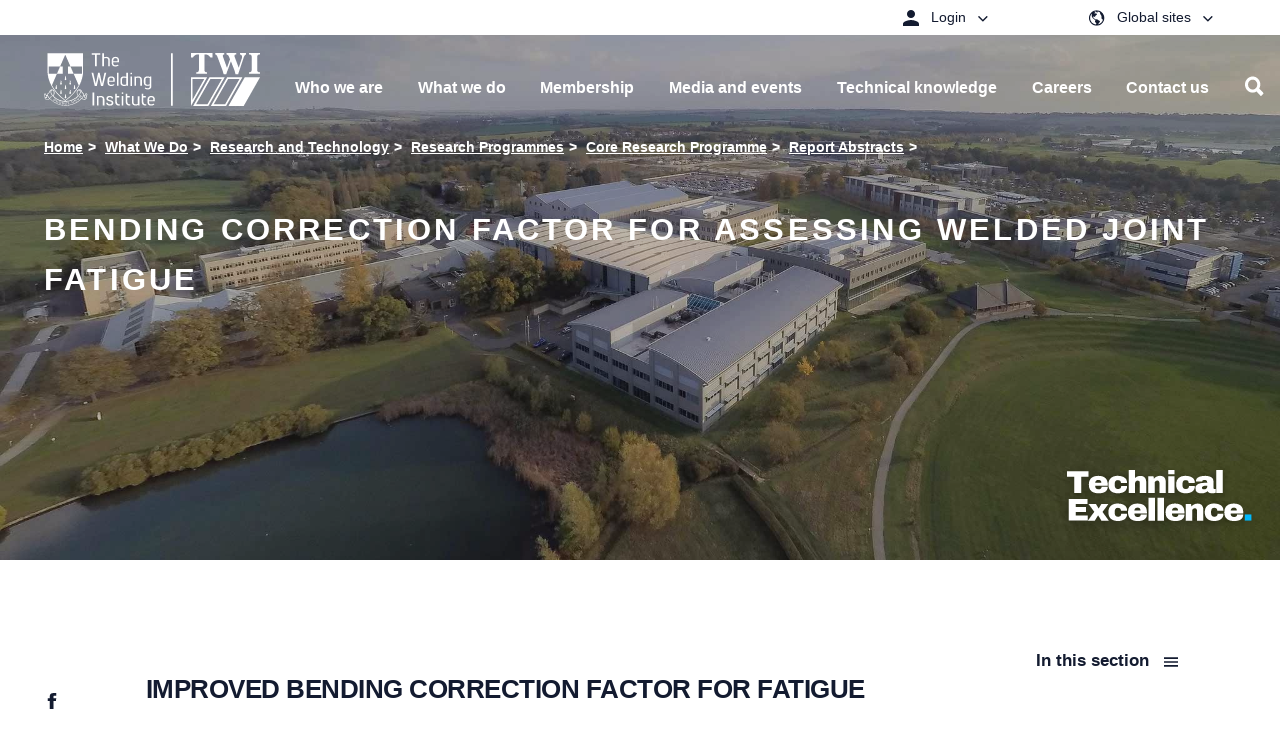

--- FILE ---
content_type: text/html; charset=utf-8
request_url: https://www.twi-global.com/what-we-do/research-and-technology/research-programmes/core-research-programme/report-abstracts/bending-correlation-fatigue-assessment-1118-2019
body_size: 114683
content:
<!DOCTYPE html>
	<html lang="en-GB">

	<head><meta charset="utf-8"><meta http-equiv="X-UA-Compatible" content="IE=edge" /><meta name="viewport" content="width=device-width, initial-scale=1" /><title>
	Bending Correction Factor for Assessing Welded Joint Fatigue - TWI
</title>
    
    
    
    <meta name="GENERATOR" content="Contensis CMS Version 15.2" />
<meta name="Description" content="A bending correction factor based on fracture mechanics is derived and validated. Member report 1118/2019." />
<meta name="Permission" content="OPEN" />
<meta name="Author" content="Sun, Xing" />
<meta name="PageDate" content="Mar  8 2019 12:00AM" />
<meta name="FixedKeywordList" content="Fatigue,Welded joints,Fracture mechanics,Stress analysis,Mathematical modelling" />
<meta name="ContentCategory" content="TWI Research" />
<meta name="SectionType" content="Industrial member report" />


<link href="/site-elements/css/styles.css?version=147563" rel="stylesheet" type="text/css" />
<link href="/site-elements/css/style-override.css?v=4&amp;version=147943" rel="stylesheet" type="text/css" />

		<!--[if IE 9]>
			<script src="/site-elements/js/libs/matchMedia.min.js" rel="javascript"></script>
			<![endif]-->
		<!--[if lt IE 9]>
			<script src="/site-elements/js/libs/respond.min.js" rel="javascript"></script>
			<script src="/site-elements/js/libs/rem.min.js" rel="javascript"></script>
		<![endif]-->
				<script  type="text/javascript" src="/WebResource.axd?d=PjUm9HYMtFaBv1w8LgD13UIzsrcgJRMlHl1KVAzF2AgEiZAQn_RB8q1D-OpipawIamHu-r6UwDtePXpIVa2V6pnJ_gcL_OhkiR9WkXq50FLfVzbD0&amp;t=638895573958605710&amp;build=170167"></script>

<script type="text/javascript">
//<![CDATA[

if (typeof(window.$j) == 'undefined') { window.$j = $; }
window.$j.register = function(name) {if (!this._components){this._components = {};} this._components[name] = true;};
window.$j.isRegistered = function(name) { if (!this._components) { return false; } return !!(this._components[name]); };
window.$j.requires = function(name) { if (!this.isRegistered(name)) { alert('JQuery Extension " ' + name + '" not registered'); }};
if (typeof(jQuery.fn.setArray) == 'undefined') { jQuery.fn.setArray = function( elems ) { this.length = 0; jQuery.fn.push.apply(this, elems); return this; }};
//]]>
</script>
		<script  type="text/javascript" src="https://cc.cdn.civiccomputing.com/9/cookieControl-9.x.min.js?build=170167"></script>
<meta property='og:description' content='A bending correction factor based on fracture mechanics is derived and validated. Member report 1118/2019.'>
<meta property='description' content='A bending correction factor based on fracture mechanics is derived and validated. Member report 1118/2019.'>
<meta property='title' content='Bending Correction Factor for Assessing Welded Joint Fatigue'>
<meta property='og:title' content='Bending Correction Factor for Assessing Welded Joint Fatigue'>
<meta property='og:type' content='website'>
<meta property='og:url' content='https://www.twi-global.com/what-we-do/research-and-technology/research-programmes/core-research-programme/report-abstracts/bending-correlation-fatigue-assessment-1118-2019.aspx'>
<link rel='icon' type='image/png' href='/favicon-96x96.png' sizes='96x96'></link>
<link rel='icon' type='image/svg+xml' href='/favicon.svg'></link>
<link rel='shortcut icon' href='/favicon.ico'></link>
<link rel='apple-touch-icon' sizes='180x180' href='/apple-touch-icon.png'></link>
<link rel='manifest' href='/sitewebmanifest.json'></link>
<meta name='image' property='og:image' content='https://www.twi-global.com/site-elements/images/hero/hero-slider-1.jpg?w=500'>
<meta name='twitter:image' content='https://www.twi-global.com/site-elements/images/hero/hero-slider-1.jpg?w=500'>
<!--
ControlID:__Page of type ASP.what_we_do_research_and_technology_research_programmes_core_research_programme_report_abstracts_bending_correlation_fatigue_assessment_1118_2019_aspx has set the maximum duration to 3600 seconds
Cache Enabled using rule ControlID:__Page of type ASP.what_we_do_research_and_technology_research_programmes_core_research_programme_report_abstracts_bending_correlation_fatigue_assessment_1118_2019_aspx has set the maximum duration to 3600 seconds
Cache Page Render Time 19/01/2026 10:30:17

--><meta name="google-site-verification" content="oyWpbn5tTJfZgfi_bFXhM5AFU1UtAMEw-XiKrND_QIM" />

		<!-- Tom D's Google Verification below -->
		<meta name="google-site-verification" content="sTO03vnvLrAJPFt6aOLjrU36nQj7E2iwcOFS1P70jDU" /></head>

	<body>

		<form method="post" action="/what-we-do/research-and-technology/research-programmes/core-research-programme/report-abstracts/bending-correlation-fatigue-assessment-1118-2019" id="form1">
<div class="aspNetHidden">
<input type="hidden" name="__VIEWSTATE" id="__VIEWSTATE" value="Kr+N2czkhaIZiQsrZMtgNa73Lj6jxxiQZDhO5LzQzzw8Ec1jKcPCbe7DOyethNMKuCVrkhaCO1tpWeNpD72/YVQ9cvU=" />
</div>


			
    



    <!-- titleSuffix - - TWI -->
    <!-- ogImage -  -->
    <!-- root - https://www.twi-global.com -->
	<!-- ogImage CurrentNode -  -->
    <!-- ogImage1  -->
    <!-- TEST2 -->









<!-- inject:svg --><svg width="0" height="0" style="position:absolute">
    
<symbol viewBox="0 0 21 21" id="icon-arrow-back" xmlns="http://www.w3.org/2000/svg"><path d="M20.04 9.52v2.46H4.804l6.972 7.032-1.757 1.758L0 10.75 10.02.73l1.816 1.758L4.805 9.52z" fill-rule="evenodd"/></symbol><symbol viewBox="0 0 20 21" id="icon-arrow-right" xmlns="http://www.w3.org/2000/svg"><path d="M0 9.52v2.46h15.234l-6.972 7.032 1.758 1.758 10.02-10.02L10.02.73 8.203 2.488l7.031 7.032z" fill="#0FA8E1" fill-rule="evenodd"/></symbol><symbol viewBox="0 0 20 21" id="icon-arrow-right-white" xmlns="http://www.w3.org/2000/svg"><path d="M0 9.52v2.46h15.234l-6.972 7.032 1.758 1.758 10.02-10.02L10.02.73 8.203 2.488l7.031 7.032z" fill="#FFF" fill-rule="evenodd"/></symbol><symbol viewBox="0 0 15 15" id="icon-calendar" xmlns="http://www.w3.org/2000/svg"><path d="M11.875 8.125v3.75h-3.75v-3.75h3.75zM10.625 0H12.5v1.25h.938c.416 0 .78.156 1.093.469.313.312.469.677.469 1.093v10.626c0 .416-.156.78-.469 1.093a1.499 1.499 0 01-1.094.469H1.563c-.417 0-.782-.156-1.094-.469A1.499 1.499 0 010 13.437V2.813c0-.417.156-.782.469-1.094a1.499 1.499 0 011.094-.469H2.5V0h1.875v1.25h6.25V0zm2.813 13.438V5.155H1.562v8.282h11.876z" fill="#B5B5B5" fill-rule="evenodd"/></symbol><symbol viewBox="0 0 9 6" id="icon-chevron-down" xmlns="http://www.w3.org/2000/svg"><path d="M4.375 4.07L7.773.81c.105-.105.209-.105.313 0l.605.586c.105.104.105.208 0 .312l-4.16 3.984a.211.211 0 01-.156.059.211.211 0 01-.156-.059L.059 1.707c-.105-.104-.105-.208 0-.312L.664.809c.104-.105.208-.105.313 0L4.375 4.07z" fill-rule="evenodd"/></symbol><symbol viewBox="0 0 10 15" id="icon-chevron-left" xmlns="http://www.w3.org/2000/svg"><path fill="#0161aa" d="M10 12.7l-2.1 2.2L.4 7.4 7.7 0l2.2 2.1-5.3 5.3z"/></symbol><symbol viewBox="0 0 10 15" id="icon-chevron-left-no-fill" xmlns="http://www.w3.org/2000/svg"><path d="M10 12.7l-2.1 2.2L.4 7.4 7.7 0l2.2 2.1-5.3 5.3z"/></symbol><symbol viewBox="0 0 10 15" id="icon-chevron-right" xmlns="http://www.w3.org/2000/svg"><path d="M.399 2.121L2.52 0 10 7.48l-7.388 7.387-2.121-2.12L5.757 7.48z" fill="#002D5E" fill-rule="nonzero"/></symbol><symbol viewBox="0 0 500 500" id="icon-chevron-right-new" xmlns="http://www.w3.org/2000/svg"><path class="aisquare" d="M0 0h500v500H0z"/><path class="aiarrow" d="M314.5 218L210.4 113.9l-34.2 34.2 104.1 104.2-104.1 104 34.2 34.3 138.4-138.4z"/></symbol><symbol viewBox="0 0 10 15" id="icon-chevron-right-no-fill" xmlns="http://www.w3.org/2000/svg"><path d="M.4 2.12L2.52 0 10 7.48l-7.39 7.39-2.12-2.12 5.27-5.27L.4 2.12z"/></symbol><symbol viewBox="0 0 20 21" id="icon-clock" xmlns="http://www.w3.org/2000/svg"><path d="M10 .25c1.38 0 2.679.26 3.896.781A10.035 10.035 0 0117.08 3.17a10.035 10.035 0 012.139 3.184A9.801 9.801 0 0120 10.25c0 1.38-.26 2.679-.781 3.896a10.035 10.035 0 01-2.139 3.184 10.035 10.035 0 01-3.184 2.139A9.801 9.801 0 0110 20.25c-1.38 0-2.679-.26-3.896-.781A10.035 10.035 0 012.92 17.33 10.035 10.035 0 01.78 14.146 9.801 9.801 0 010 10.25c0-1.38.26-2.679.781-3.896A10.035 10.035 0 012.92 3.17 10.035 10.035 0 016.104 1.03 9.801 9.801 0 0110 .25zm0 18.77a8.44 8.44 0 003.408-.694 8.83 8.83 0 002.774-1.885 9.035 9.035 0 001.875-2.783 8.44 8.44 0 00.693-3.408 8.44 8.44 0 00-.693-3.408 8.914 8.914 0 00-1.875-2.774 8.914 8.914 0 00-2.774-1.875A8.44 8.44 0 0010 1.5a8.44 8.44 0 00-3.408.693 8.914 8.914 0 00-2.774 1.875 8.914 8.914 0 00-1.875 2.774 8.44 8.44 0 00-.693 3.408c0 1.21.231 2.347.693 3.408a9.035 9.035 0 001.875 2.783 8.83 8.83 0 002.774 1.885A8.44 8.44 0 0010 19.02zm.625-9.024l2.95 2.95a.596.596 0 01.175.439.596.596 0 01-.176.44.567.567 0 01-.44.195.567.567 0 01-.439-.196L9.59 10.738c0-.013-.003-.023-.01-.029l-.01-.01a.485.485 0 01-.146-.195.654.654 0 01-.049-.254V4a.6.6 0 01.186-.44.6.6 0 01.439-.185.6.6 0 01.44.186.6.6 0 01.185.439v5.996z" fill="#1D1D1B" fill-rule="evenodd"/></symbol><symbol viewBox="0 0 18 18" id="icon-close" xmlns="http://www.w3.org/2000/svg"><path d="M0 1.777L6.973 8.75 0 15.723l1.758 1.757 6.972-6.972 6.973 6.972 1.758-1.757-6.973-6.973 6.973-6.973L15.703.02 8.73 6.992 1.758.02z" fill-rule="evenodd"/></symbol><symbol viewBox="0 0 16 16" id="icon-close-white" xmlns="http://www.w3.org/2000/svg"><path d="M16 1.61L9.61 8 16 14.39 14.39 16 8 9.61 1.61 16 0 14.39 6.39 8 0 1.61 1.61 0 8 6.39 14.39 0z" fill="#FFF" fill-rule="evenodd"/></symbol><symbol viewBox="0 0 10 15" id="icon-control-chevron-right-white" xmlns="http://www.w3.org/2000/svg"><path d="M.399 2.121L2.52 0 10 7.48l-7.388 7.387-2.121-2.12L5.757 7.48z" fill="#FFF" fill-rule="nonzero"/></symbol><symbol id="icon-cswip-logo" viewBox="0 0 108.9 108.9" xml:space="preserve" xmlns="http://www.w3.org/2000/svg"><style>.aost0,.aost1{stroke:#000}.aost0{fill:#fff;stroke-miterlimit:10}.aost1{fill:#c4960c;stroke-width:.4851}</style><circle class="aost0" cx="54.5" cy="54.5" r="54.5"/><circle class="aost1" cx="54.4" cy="54.4" r="44.8"/><path d="M29.2 57.3v5.3c-1.6 1.4-3.7 2.2-5.8 2.2-4.3 0-8.2-3.5-8.2-10.8 0-5.9 2.7-11.6 8.1-11.6 1.9 0 3.8.7 5.5 1.9l.4 5h-1.5c-.8-2.9-2.4-5.5-4.5-5.5-2.6 0-4.2 3.5-4.2 9.2 0 6.2 1.8 10.2 4.6 10.2 2 0 3.5-2.1 4.2-6h1.4zM40.3 48.9c-.3-2.9-1.8-5.1-3.6-5.1-1.3 0-2.2 1.1-2.2 2.7 0 4.6 8.1 4 8.1 11.9 0 4.2-2.4 6.3-5.9 6.3-1.7 0-4-.7-5.5-1.6v-5.3H33c.4 3.6 2 5.5 3.8 5.5 1.4 0 2.4-1.2 2.4-2.8 0-4.4-4.3-4.1-7-8.2-.6-.9-1-2.1-1-3.7 0-3.6 2.4-6.2 5.6-6.2 1.5 0 3.6.8 5 1.8v4.7h-1.5zM63.9 56.4c-.6 2.2-1.6 5.9-2.1 8.4h-2.2c-.1-.9-.6-3.4-.9-4.4l-2.8-9-2.2 7.9c-.6 2.3-1.1 3.5-1.5 5.5H50c-.4-1.6-1-4.3-1.5-6l-3.3-11.4c-.5-1.9-1.2-2.9-2-3.1v-1.5h7.4v1.5c-1.1 0-1.5 1-1.1 2.3l3.2 11.5h.1l2.4-8.9-.7-2.6c-.4-1.5-.9-2.1-2-2.5v-1.5h7.7v1.5c-1.3 0-1.7 1.1-1.3 2.4L62.1 58l2.3-8.7c.3-1.1.4-1.7.4-2.5 0-1.5-.5-2.3-1.7-2.5v-1.5h5v1.5c-1.1.6-1.3 1-2.1 3.8l-2.1 8.3zM78.1 64.4h-7.7v-1.5c1.4 0 1.9-.9 1.9-2.6V47.1c0-1.9-.4-2.8-1.9-2.8v-1.5h7.7v1.5c-1.7 0-2 1.1-2 2.9v13.1c0 1.7.4 2.7 2 2.7v1.4zM82.4 47.2c0-2-.4-2.9-1.9-2.9v-1.5H90c3.8 0 5 3.4 5 6 0 3.4-1.8 6-5.8 6-1.5 0-1.7-.1-1.7-1 0-.5 0-.6.3-.6h.9c1.5 0 2.3-1.7 2.3-4.1 0-2.9-1.1-4.8-3.2-4.8h-1.7V60c0 2 .4 2.8 2 2.8v1.5h-7.6v-1.5c1.6 0 1.9-.9 1.9-2.8V47.2z"/><g><path d="M10.1 29c-.9-.2-1.8.2-2.2 1-.6 1.2 0 2.5 1.5 3.3 1.6.8 3.2.4 3.8-.7.3-.6.4-1.4-.4-2.5l.1-.1c.3.3.8.8 1 1.1-.3.4-.2.9-.6 1.8-.8 1.5-2.5 2-4.1 1.2-1.7-.9-2.3-2.6-1.5-4.1.5-.9 1-1.2 1.1-1.4v-.2l.1-.1 1.3.6-.1.1zM15 25.7l-.1.1c-.6-.3-.8-.2-1 0l-.8 1.2 1.7 1.2c.4.3.5.2.7-.1l.7-1.1c.3-.5.2-.8-.4-1.4l.1-.1 1.1.9-2.5 3.7V30l.1-.2c.4-.5.3-.8-.2-1.1L11 26.4c-.4-.3-.7-.3-1 .1l-.1.2-.2-.1 2.3-3.3 1.2.7-.2.1c-.7-.4-1-.3-1.2-.1l-1 1.5 2 1.3.8-1.2c.2-.2.1-.5-.3-.8l.1-.1 1.6 1zM18 23.9c.4.4.7.3 1 0l.1-.1.1.1-1.6 1.8-.1-.1.1-.1c.3-.4.3-.6-.2-1l-3-2.7c-.4-.4-.7-.4-1-.1l-.1.1-.1-.1c.1-.1.4-.6.7-.8.2-.3.3-.4.7-.8 1-1.1 2-1.2 2.8-.5.5.5.7 1.2.4 1.9h2.4c.8 0 1.4-.1 1.8-.6l.1.1c-1 1-1.5 1-2.6 1h-.8c-.6 0-1 0-1.2.1-.1.2-.2.3-.4.4l-.3.3 1.2 1.1zm-1.4-1.2c.2-.1.2-.2.4-.4.6-.7.7-1.4-.2-2.2-.7-.6-1.4-.8-2.3.2l-.3.3 2.4 2.1zM23.5 18.3c.3.4.6.4 1 .1l.2-.2.1.1-2 1.7h-.1l.2-.2c.4-.3.4-.6 0-1l-3.2-3.6-1.1 1c-.3.2-.2.5.3 1.2l-.1.1-.9-1.3.1-.1h.1c.1 0 .1 0 .1-.1l3-2.6c.1-.1.2-.2.1-.3l.1-.1 1.1 1.1-.1.1c-.7-.6-.9-.6-1.2-.4l-1.1 1 3.4 3.5zM28.2 15.9L26.5 17l-.1-.1c.4-.3.4-.5 0-1L24 12.5c-.3-.4-.5-.4-.9-.2l-.1-.2 1.6-1.2.1.2c-.4.3-.5.5-.1 1.1l2.4 3.3c.3.5.6.5 1 .2l.2.2zM30.8 11.4l-.1.1c-.3-.5-.5-.5-.9-.3l-1.3.8 1.1 1.8c.3.5.5.6 1 .3l.1.2-1.7 1-.1-.2c.4-.3.4-.5 0-1.1l-2-3.3c-.3-.5-.5-.8-1-.5l-.1-.2L29 8.1l.6 1-.1.1c-.3-.5-.6-.6-1-.3l-1.4.8 1.2 2 1.4-.9c.3-.2.3-.4.1-.8h.2l.8 1.4zM34.9 12l-1.9.9v-.2c.5-.3.5-.4.2-1L31.3 8c-.2-.5-.4-.5-.9-.3l-.1-.2 1.8-.9.1.2c-.5.2-.6.4-.3 1l1.8 3.7c.3.5.5.6 1 .4l.2.1zM38.9 5.6c-.6-.7-1.5-1.1-2.3-.7-1.3.5-1.7 1.9-1.1 3.4.6 1.6 2.1 2.5 3.3 2 .6-.2 1.3-.8 1.4-2.1l.1-.1c.1.4.1 1.1 0 1.5-.5.1-.8.6-1.7.9-1.6.6-3.2-.2-3.8-1.9-.7-1.8 0-3.5 1.7-4.1 1-.4 1.5-.2 1.8-.3.1 0 .1-.1.1-.1h.1l.6 1.3-.2.2zM42.6 6.4L42.4 8c0 .2-.1.5 0 .6.1.3.3.3.7.2h.1V9l-1.9.4v-.2c.6-.1.7-.2.8-1.1l.4-5-.1-.2.6-.2 2.9 4.9c.3.4.5.5.9.4v.2l-2.2.5v-.2h.2c.5-.1.6-.2.6-.5 0-.2-.1-.3-.2-.4l-1-1.6-1.6.4zm.2-2.8L42.6 6l1.4-.3-1.2-2.1zM49.7 7c.1.5.2.7.7.6h.3v.2l-2.6.3v-.2h.3c.5-.1.6-.3.6-.8l-.5-4.8-1.5.2c-.3 0-.5.3-.5 1.1h-.1V2h.2c0 .1.1.1.1.1h.2l4-.4c.1 0 .2-.1.2-.2h.2l.3 1.5h-.1c-.2-.8-.4-1-.7-1l-1.4.2.3 4.8zM54.9 7.6h-2v-.2c.5 0 .6-.2.6-.8l-.1-4.1c0-.5-.2-.7-.6-.7v-.2h2v.2c-.5 0-.7.1-.7.8l.1 4.1c0 .6.1.8.7.8v.1zM59 8c-1.6-.2-2.9-1.5-2.7-3.3.2-1.9 1.6-3.2 3.3-3 1.6.1 2.8 1.5 2.6 3.3-.1 1.9-1.5 3.1-3.2 3zm.4-6.1c-1.5-.1-2.2 1.4-2.3 2.6-.2 1.8.8 3.2 2.1 3.3 1.4.1 2.1-1.2 2.3-2.6.2-1.8-.7-3.2-2.1-3.3zM68.3 9.7l-2.9-6.2-1 4c-.2.7-.1.8.6 1v.2l-1.9-.5V8c.5.1.7 0 .8-.5L65.2 3c-.1-.2-.3-.3-.6-.4v-.2l1.3.3 2.6 5.6.9-3.7c.1-.6 0-.7-.6-.9v-.2l2 .5v.2c-.7-.2-.8-.1-.9.3l-1.3 5.2h-.3zM73.2 9.8c-.2.9.1 1.6.7 1.8.5.2 1.2.1 1.5-.6.6-1.3-1.7-2.8-1-4.3.3-.7 1.2-1 1.9-.7.6.3.7.6.9.7h.2l.1.1-.2 1.2h-.2c.1-.7-.2-1.4-.8-1.6-.5-.2-1-.1-1.2.4-.6 1.3 1.7 2.7 1 4.3-.4.9-1.3 1.2-2.2.8-.4-.2-.8-.7-.9-.7h-.2l-.1-.1.4-1.4.1.1zM83.1 11.7c.2-.9-.1-1.8-.9-2.3-1.2-.7-2.5-.2-3.4 1.2-.9 1.5-.6 3.2.4 3.8.6.3 1.4.5 2.5-.2l.1.1c-.3.3-.8.7-1.2.9-.4-.4-.9-.2-1.8-.8-1.4-.9-1.8-2.6-.9-4.2 1-1.6 2.7-2.1 4.2-1.2.9.5 1.1 1.1 1.3 1.2h.2l.1.1-.7 1.2.1.2zM84.8 14.9l-1.2 1.4c-.4.5-.5.7 0 1.1l-.1.1-1.6-1.3.1-.1c.4.3.6.3 1-.1l2.7-3.3c.3-.4.3-.6 0-.9l.1-.1 1.5 1.3-.1.1c-.5-.4-.7-.3-1.1.3L85 14.6l2.5 2.1 1.2-1.5c.3-.4.3-.6-.1-1l-.1-.1.1-.1 1.7 1.4-.1.1c-.4-.3-.6-.3-1 .2l-2.5 3.1c-.4.5-.4.8 0 1.1l.1.1-.1.1-1.8-1.5.1-.1.2.2c.4.3.7.2 1-.1l1.2-1.5-2.6-2.2zM91.3 21.9l-.1-.1c.5-.5.4-.7.2-.9l-1-1-1.5 1.4c-.3.3-.3.5-.1.7l.9.9c.4.4.7.4 1.5 0l.1.1-1.1.9-3-3.2.1-.1.2.2c.5.5.7.4 1.1 0l3-2.8c.4-.4.5-.6.1-1l-.1-.1.1-.1 2.7 2.9-.9 1-.1-.1c.5-.6.5-.9.3-1.1l-1.2-1.3-1.7 1.6 1 1.1c.2.2.4.2.9-.1l.1.1-1.5 1zM92.8 27.3l3-4.7-3.7 2.3c-.4.3-.3.6-.1.9l-.2.1-1-1.4.2-.1c.3.5.5.5 1.3 0l3.2-2c.5-.3.7-.5.4-.9l.1-.1.7 1-2.8 4.5 5.2-1.2.7 1-.1.1c-.3-.3-.4-.4-.6-.2l-3.4 2.7c-.7.6-.7.6-.3 1.1l-.2.1-1.2-1.8.2-.1c.2.3.5.6 1 .2l3.4-2.7-5.4 1.3-.4-.1zM99 33.5l-.1-.1c.6-.4.6-.5.4-.9l-.6-1.3-1.8.9c-.4.2-.4.4-.3.6l.6 1.1c.3.5.6.6 1.4.4l.1.1-1.4.5-2-4 .2-.1.1.2c.3.6.5.6 1.1.3l3.7-1.9c.5-.2.6-.4.4-.9l-.1-.2.2-.1 1.8 3.6-1.2.7-.1-.1c.7-.5.7-.7.6-1l-.8-1.6-2.2 1.4.7 1.3c.1.3.3.3.9.1l.1.1-1.7.9z"/></g><g><path d="M21.8 92.6l-.1-.1c.4-.4.4-.7.1-.9l-1.1-1-1.4 1.6c-.4.4-.4.6 0 1H19l-1.5-1.4.1-.1c.4.3.6.3 1.1-.3l2.6-2.8c.4-.5.6-.7.2-1.1l.1-.1 2.8 2.5-.8.8-.1-.1c.4-.4.4-.7 0-1.1l-1.2-1.1-1.5 1.7 1.2 1.1c.2.2.5.2.8-.1l.1.1-1.1 1.4zM24.1 97.5c-1.3-.9-1.8-2.7-.7-4.2 1.1-1.6 2.9-2 4.4-.9 1.3.9 1.7 2.7.7 4.1-1.2 1.6-3 2-4.4 1zm3.4-5.1c-1.2-.8-2.6.1-3.3 1.1-1 1.5-.9 3.1.2 3.9 1.1.8 2.4 0 3.2-1.1 1.1-1.5 1-3.1-.1-3.9zM30.1 100c-.3.5-.1.7.3.9l.2.1-.1.2-2.1-1.1.1-.2.1.1c.4.2.7.2 1-.4l1.8-3.7c.3-.5.2-.8-.2-1l-.2-.1.1-.2c.2.1.7.3 1 .4.3.1.5.2 1 .4 1.4.7 1.7 1.7 1.2 2.5-.3.7-1 1-1.7.9.2.4.3.7.4 1.3l.3 1c.2.7.5 1.3 1 1.6l-.1.2c-1.3-.6-1.5-1.1-1.8-2.2l-.2-.8c-.1-.5-.3-.9-.4-1.2-.2-.1-.3-.1-.5-.2s-.3-.1-.4-.2l-.8 1.7zm.8-1.7c.2.1.3.2.5.2.8.4 1.6.3 2.1-.8.4-.8.4-1.6-.8-2.2-.1-.1-.2-.1-.4-.2l-1.4 3zM39.9 104c-.1.5-.1.8.4.9l.3.1-.1.2-2.2-.6.1-.2h.1c.4.1.6 0 .7-.4l1.2-4.4c.1-.3 0-.5-.2-.6l-.4-.1.1-.2c.2.1.6.1 1 .2s.8.2 1 .3c1.7.5 1.8 1.5 1.6 2.2-.3 1.1-1.3 1.6-2.4 1.2-.2-.1-.4-.1-.7-.3l-.5 1.7zm.5-1.8c.1.1.3.2.4.2.9.2 1.6-.3 1.9-1.2.2-.7.2-1.5-.9-1.8-.2-.1-.4-.1-.6-.1l-.8 2.9zM47.7 104.4h-.2c0-.7-.1-.8-.4-.8l-1.4-.2-.3 2c-.1.4.1.5.4.6l1.3.2c.6.1.8-.1 1.1-.9h.1l-.4 1.4-4.4-.7v-.2h.2c.7.1.8-.1.9-.7l.7-4c.1-.5 0-.8-.5-.9h-.2v-.2l4 .7-.2 1.3h-.1c0-.8-.2-1-.4-1.1l-1.7-.3-.4 2.4 1.5.2c.3 0 .5-.1.6-.6h.2l-.4 1.8zM51.3 106c0 .6.2.7.6.7h.2v.2l-2.4-.1v-.2h.1c.5 0 .7-.1.7-.8l.1-4.1c0-.6-.1-.8-.6-.8h-.2v-.2H52c1.5 0 2.2.8 2.2 1.8 0 .7-.5 1.3-1.2 1.5.3.3.5.6.9 1l.6.8c.5.6 1 1 1.6 1v.2c-1.5 0-1.8-.3-2.5-1.2l-.5-.7c-.4-.4-.6-.7-.8-.9h-1v1.8zm.1-1.8h.5c.9 0 1.5-.4 1.6-1.6 0-.9-.3-1.6-1.6-1.6h-.4l-.1 3.2zM57.8 105.5c.3.8.9 1.3 1.5 1.2.6-.1 1.1-.5 1-1.2-.1-1.4-2.8-1.6-3-3.3-.1-.8.5-1.5 1.3-1.5.7-.1.9.2 1.2.1.1 0 .1 0 .1-.1h.1l.3 1.2h-.1c-.3-.7-.9-1.1-1.4-1-.5.1-.9.5-.8 1 .1 1.4 2.8 1.5 3 3.3.1.9-.6 1.7-1.5 1.8-.5 0-1.1-.2-1.2-.2-.1 0-.1.1-.2.1H58l-.3-1.5.1.1zM66 105.9c-1.6.4-3.2-.5-3.6-2.3-.4-1.9.5-3.5 2.3-3.9 1.5-.3 3.1.6 3.5 2.3.4 1.9-.6 3.5-2.2 3.9zm-1.5-5.9c-1.4.3-1.7 2-1.4 3.1.4 1.8 1.7 2.8 3 2.5 1.3-.3 1.7-1.8 1.4-3.1-.4-1.8-1.6-2.8-3-2.5zM76 102.6l-6-3.3 1.5 3.9c.3.7.4.7 1.1.5l.1.2-1.8.7-.1-.2c.5-.2.6-.4.4-.9L69.5 99c-.2-.1-.5-.1-.7 0l-.1-.2 1.2-.5 5.4 3-1.4-3.6c-.2-.6-.4-.6-1-.4l-.1-.2 1.8-.7.1.2c-.6.2-.7.4-.5.7l2 5-.2.3zM83.1 98.7l-6.4-2.3 2.1 3.6c.4.6.5.7 1.2.3l.1.2-1.7 1-.1-.2c.4-.3.5-.5.3-.9l-2.4-4.1c-.2 0-.5 0-.7.1l-.1-.2 1.1-.7 5.8 2.1-2-3.3c-.3-.5-.5-.5-1.1-.2l-.1-.2 1.7-1 .1.2c-.5.3-.6.5-.4.8l2.7 4.7-.1.1zM86.7 93.2l-.1.1c-.5-.5-.7-.5-.9-.3l-1.1 1 1.3 1.6c.3.4.4.3.7.1l1-.8c.5-.4.4-.7.1-1.5l.1-.1.8 1.2-3.6 2.8-.1-.1.2-.1c.5-.4.5-.7.1-1.1l-2.5-3.2c-.3-.4-.6-.5-1-.2l-.1.1-.1-.1 3.2-2.5.9 1-.1.1c-.6-.6-.9-.6-1.1-.4L83 91.9l1.5 1.9 1.2-.9c.2-.2.2-.4-.1-.9l.1-.1 1 1.3zM92.5 90.9l-2.7 2.6-.1-.1.2-.2c.3-.3.3-.5-.1-.8l-3-3.1c-.4-.4-.6-.4-1-.1l-.1.1-.1-.1 1.8-1.7.1.1-.2.2c-.4.4-.4.5 0 1l3.1 3.2c.2.2.3.2.5 0l.9-.9c.4-.3.3-.6.1-1.6l.1-.1.5 1.5z"/></g></symbol><symbol viewBox="0 0 45 43" id="icon-dropbox" xmlns="http://www.w3.org/2000/svg"><path d="M13.242.523L22.5 8.258l-13.36 8.32L0 9.195 13.242.523zM0 23.843l9.14-7.265 13.36 8.203-9.258 7.735L0 23.844zm22.5.938l13.36-8.203L45 23.844l-13.242 8.672L22.5 24.78zM45 9.195l-9.14 7.383-13.36-8.32L31.758.523 45 9.195zM22.5 26.422l9.375 7.734 3.984-2.578v2.93L22.5 42.477l-13.36-7.97v-2.929l3.985 2.578 9.375-7.734z" fill="#0161AA" fill-rule="evenodd"/></symbol><symbol viewBox="0 0 16 11" id="icon-email" xmlns="http://www.w3.org/2000/svg"><path d="M16 10.667H0V.583L5.458 4.75 2.625 7.958l.083.084L6 5.125l2 1.542 2-1.542 3.292 2.917.083-.084-2.833-3.208L16 .583v10.084zM15.667 0L8 5.833.333 0h15.334z" fill-rule="evenodd" opacity=".9"/></symbol><symbol viewBox="0 0 8 15" id="icon-facebook" xmlns="http://www.w3.org/2000/svg"><path d="M5.333 5H8l-.333 2.5H5.333V15H1.875V7.5H0V5h1.875V3.32c0-1.093.292-1.92.875-2.48S4.306 0 5.667 0H8v2.5H6.583c-.527 0-.868.078-1.02.234-.153.157-.23.417-.23.782V5z" fill-rule="evenodd"/></symbol><symbol viewBox="0 0 20 21" id="icon-filter" xmlns="http://www.w3.org/2000/svg"><path d="M0 17.268v-1.429h12.143v1.429H0zm16.429 0v-1.429H20v1.429h-3.571zm-.715 1.428c0 .417-.134.76-.402 1.027-.267.268-.61.402-1.026.402-.417 0-.76-.134-1.027-.402-.268-.268-.402-.61-.402-1.027v-4.285c0-.417.134-.76.402-1.027.268-.268.61-.402 1.027-.402.416 0 .759.134 1.027.402.267.268.401.61.401 1.027v4.285zM0 10.84V9.411h3.571v1.428H0zm7.857 0V9.411H20v1.428H7.857zm-.714 1.429c0 .417-.134.759-.402 1.027-.268.268-.61.401-1.027.401-.416 0-.759-.133-1.027-.401-.267-.268-.401-.61-.401-1.027V7.982c0-.417.134-.759.402-1.027.267-.268.61-.401 1.026-.401.417 0 .76.133 1.027.401.268.268.402.61.402 1.027v4.286zM0 4.41V2.982h12.143v1.429H0zm16.429 0V2.982H20v1.429h-3.571zm-.715 1.428c0 .417-.134.76-.402 1.027-.267.268-.61.402-1.026.402-.417 0-.76-.134-1.027-.402-.268-.268-.402-.61-.402-1.027V1.554c0-.417.134-.76.402-1.027.268-.268.61-.402 1.027-.402.416 0 .759.134 1.027.402.267.268.401.61.401 1.027v4.285z" fill="#363636" fill-rule="evenodd"/></symbol><symbol viewBox="0 0 15 19" id="icon-flask" xmlns="http://www.w3.org/2000/svg"><path d="M14.648 14.969c.235.338.352.755.352 1.25 0 1.354-.82 2.031-2.46 2.031H2.46C.82 18.25 0 17.573 0 16.219c0-.469.117-.886.352-1.25l1.914-2.852L4.18 9.11c.547-.833.82-1.744.82-2.734V2.781c0-.286-.104-.631-.313-1.035-.208-.404-.312-.618-.312-.644-.026-.157 0-.254.078-.293.078-.04.274-.059.586-.059h4.922c.312 0 .501.02.566.059.065.039.085.136.059.293 0 .026-.098.227-.293.605-.195.378-.293.723-.293 1.035v3.633c0 1.068.247 1.98.742 2.734l3.906 5.86zM12.54 17c.443 0 .755-.091.938-.273.182-.183.273-.365.273-.547 0-.157-.052-.339-.156-.547l-3.946-5.86C9.05 8.81 8.75 7.677 8.75 6.375V2h-2.5v4.375c0 1.25-.326 2.383-.977 3.398l-3.867 5.86c-.104.208-.156.39-.156.547 0 .208.078.39.234.547.183.182.508.273.977.273h10.078zm.156-1.445c.078.156.117.26.117.312a.598.598 0 01-.156.41.501.501 0 01-.39.176H2.734a.552.552 0 01-.37-.156.501.501 0 01-.176-.39c0-.131.039-.235.117-.313l3.164-4.844h4.023l3.203 4.844v-.04zm-3.398-2.696a.6.6 0 00.234.079.265.265 0 00.196-.079l.117-.234c0-.078-.04-.156-.117-.234-.026-.052-.092-.079-.196-.079-.104 0-.182.027-.234.079a.6.6 0 00-.078.234c0 .104.026.182.078.234zm1.836 2.305c.156-.078.182-.221.078-.43l-.899-1.406c-.052-.104-.143-.156-.273-.156-.078 0-.13.013-.156.039-.156.078-.182.221-.078.43l.898 1.406c.052.104.143.156.274.156.078 0 .13-.013.156-.039z" fill="#B5B5B5" fill-rule="evenodd"/></symbol><symbol viewBox="0 0 45 45" id="icon-flask-blue" xmlns="http://www.w3.org/2000/svg"><text transform="translate(-209 -28)" fill="#0FA8E1" fill-rule="evenodd" font-family="Ionicons" font-size="60" font-weight="400"><tspan x="209" y="73"></tspan></text></symbol><symbol viewBox="0 0 15 15" id="icon-gear" xmlns="http://www.w3.org/2000/svg"><path d="M15 5.313c-.964.572-1.445 1.302-1.445 2.187 0 .885.481 1.615 1.445 2.188-.13.416-.339.911-.625 1.484-.885-.208-1.693.052-2.422.781-.65.651-.86 1.458-.625 2.422-.573.286-1.068.495-1.484.625-.573-.964-1.354-1.445-2.344-1.445-.99 0-1.77.481-2.344 1.445a13.524 13.524 0 01-1.523-.625c.234-.99.039-1.797-.586-2.422-.625-.625-1.432-.82-2.422-.586A13.524 13.524 0 010 9.844C.964 9.27 1.445 8.49 1.445 7.5c0-.885-.481-1.615-1.445-2.188.182-.572.39-1.067.625-1.484.885.208 1.693-.052 2.422-.781.625-.625.82-1.432.586-2.422C4.18.365 4.687.156 5.156 0 5.73.964 6.51 1.445 7.5 1.445c.99 0 1.77-.481 2.344-1.445.469.156.976.365 1.523.625-.234.99-.039 1.797.586 2.422.73.729 1.537.99 2.422.781.286.573.495 1.068.625 1.485zM4.805 10.194c.755.756 1.653 1.133 2.695 1.133 1.042 0 1.94-.377 2.695-1.133.756-.755 1.133-1.653 1.133-2.695 0-1.042-.377-1.94-1.133-2.695C9.44 4.049 8.542 3.672 7.5 3.672c-1.042 0-1.94.377-2.695 1.133-.756.755-1.133 1.653-1.133 2.695 0 1.042.377 1.94 1.133 2.695z" fill="#B5B5B5" fill-rule="evenodd"/></symbol><symbol viewBox="0 0 17 17" id="icon-globe" xmlns="http://www.w3.org/2000/svg"><path d="M2.383 2.758C3.97 1.169 5.885.375 8.125.375s4.154.794 5.742 2.383C15.456 4.346 16.25 6.26 16.25 8.5s-.794 4.154-2.383 5.742c-1.588 1.589-3.502 2.383-5.742 2.383s-4.154-.794-5.742-2.383C.794 12.654 0 10.74 0 8.5s.794-4.154 2.383-5.742zm4.883 12.656l.43-.86a.733.733 0 00.077-.331c0-.118-.065-.228-.195-.332a20.376 20.376 0 01-.898-.82c-.052-.053-.13-.203-.235-.45-.104-.247-.143-.397-.117-.45.13-.234.234-.546.313-.937.078-.312-.092-.599-.508-.859a3.556 3.556 0 01-.547-.39 50.668 50.668 0 00-1.133-.938c-.469-.339-.729-.586-.781-.742a26.283 26.283 0 00-.39-1.094 2.462 2.462 0 01-.43-1.074 3.697 3.697 0 01.039-1.192c0-.182-.026-.507-.079-.976-1.093 1.25-1.64 2.76-1.64 4.531 0 1.927.677 3.568 2.031 4.922 1.12 1.12 2.474 1.784 4.063 1.992zm5.78-1.992a6.857 6.857 0 001.837-3.203l-.742-.078c-.547-.625-.847-1.211-.899-1.758-.026-.235-.039-.6-.039-1.094 0-.495-.026-.872-.078-1.133-.052-.234-.228-.56-.527-.976-.3-.417-.476-.69-.528-.82a33.183 33.183 0 00-.37-.82c-.17-.366-.307-.639-.41-.821.025 0 .07.013.136.039a.42.42 0 01.136.078c.26-.052.443-.078.547-.078-.833-.6-1.823-.977-2.968-1.133v.313l.156.351-.547.508-.352-.117-.39-.39-.39-.47-.548-.195a7.282 7.282 0 00-1.758.508v.273c.079-.052.222-.104.43-.156.209-.052.365-.104.469-.156.052-.026.26.09.625.351-.026.026-.17.15-.43.371-.26.222-.403.371-.43.45 0 .026.046.084.137.175.091.092.137.163.137.215 0 .078-.007.19-.02.332-.013.144-.02.254-.02.332.548-.547.834-.82.86-.82.235-.052.521.059.86.332.338.273.534.501.586.684.026.078-.026.188-.157.332-.13.143-.338.332-.625.566a10.71 10.71 0 00-.507.43c-.053.052-.17.136-.352.254a1.509 1.509 0 00-.39.332.34.34 0 00-.04.351c.26.521.326.834.196.938-.052.052-.118.058-.196.02a.486.486 0 01-.175-.137 5.066 5.066 0 00-.293-.352c-.157-.182-.651-.273-1.485-.273 0 .833.195 1.393.586 1.68 1.068.78 1.68 1.21 1.836 1.288.156.078.469.078.938 0 .468-.078.768-.065.898.04.86.598 1.471.976 1.836 1.132.234.078.495.254.781.528.287.273.365.5.235.683-.339.521-.521.82-.547.899-.209.442-.47.768-.782.976-.338.26-.612.638-.82 1.133 1.406-.287 2.604-.925 3.594-1.914z" fill-rule="evenodd"/></symbol><symbol viewBox="0 0 13 13" id="icon-grid" xmlns="http://www.w3.org/2000/svg"><path d="M0 3.375V.25h3.125v3.125H0zm4.688 9.375V9.625h3.125v3.125H4.688zM0 12.75V9.625h3.125v3.125H0zm0-4.688V4.938h3.125v3.125H0zm4.688 0V4.938h3.125v3.125H4.688zM9.375.25H12.5v3.125H9.375V.25zM4.687 3.375V.25h3.125v3.125H4.688zm4.688 4.688V4.937H12.5v3.125H9.375zm0 4.687V9.625H12.5v3.125H9.375z" fill="#F3702B" fill-rule="evenodd"/></symbol><symbol viewBox="0 0 40.1 48.5" id="icon-hex-cswip-gold-top-of-page" xmlns="http://www.w3.org/2000/svg"><path class="ayst0" d="M40.1 33.8L40 14.5 19.9 0 0 14.7.1 34l20.1 14.5 19.9-14.7z"/><path class="ayst1" d="M19 32h2V20.2l5.5 5.4 1.3-1.3-7.7-7.8-7.8 7.7 1.3 1.4 5.5-5.4z"/></symbol><symbol viewBox="0 0 85.7 99" id="icon-hexagonal-search-button" xmlns="http://www.w3.org/2000/svg"><path d="M40.3 32.7c-7.7 0-14 6.3-14 14s6.3 14 14 14 14-6.3 14-14-6.3-14-14-14z"/><path d="M42.9 0L0 24.7v49.5L42.9 99l42.9-24.7V24.7L42.9 0zm20.2 69.9L51.4 58.2c-2.9 2.8-6.8 4.5-11.1 4.5-8.8 0-16-7.2-16-16s7.2-16 16-16 16 7.2 16 16c0 3.8-1.3 7.3-3.6 10l11.8 11.8-1.4 1.4z"/></symbol><symbol viewBox="0 0 85.7 85.8" id="icon-instagram" xmlns="http://www.w3.org/2000/svg"><path class="bast0" d="M85.7 43.2c0 6.4 0 12.8-.5 19.2-1 13-9.7 21.9-22.8 22.7-13 .8-26.1.8-39.1 0-13-.9-21.9-9.7-22.7-22.8-.8-13-.8-26.1 0-39.1S10.3 1.3 23.3.5c13-.8 26.1-.8 39.1 0s21.8 9.7 22.8 22.7c.5 6.8.5 13.4.5 20zM42.9 77.4c6.3.2 12.6-.1 18.9-.5 9.1-.6 14.7-6.1 15.3-15.2.8-12.6.8-25.2 0-37.7-.7-9-6.2-14.6-15.3-15.2-12.5-.8-25.1-.8-37.7 0C15 9.4 9.4 14.9 8.8 24 8 36.6 8 49.2 8.8 61.7 9.4 70.8 14.9 76.4 24 77c6.3.3 12.6.7 18.9.4z"/><path class="bast0" d="M65.1 43C65 55 54.6 65.3 42.7 65c-12.1-.2-22.3-10.6-22-22.5.3-12 10.4-21.9 22.2-21.9 12 .2 22.3 10.5 22.2 22.4zM42.8 29.3c-7.8 0-13.5 5.7-13.5 13.6 0 8 5.7 13.7 13.7 13.7 7.8 0 13.5-5.7 13.5-13.6.1-8-5.7-13.8-13.7-13.7zM65.6 14.9c2.9.1 5.2 2.5 5.2 5.4-.1 2.9-2.5 5.2-5.4 5.2-2.9-.3-5-3-4.6-5.9.3-2.5 2.3-4.5 4.8-4.7z"/></symbol><symbol viewBox="0 0 15 15" id="icon-linkedin" xmlns="http://www.w3.org/2000/svg"><path d="M13.79 0c.338 0 .624.11.858.332.235.221.352.501.352.84V13.71c0 .338-.117.638-.352.898-.234.26-.52.391-.859.391H1.29c-.338 0-.638-.13-.898-.39-.26-.261-.391-.56-.391-.9V1.173C0 .833.124.553.371.332.618.111.924 0 1.29 0h12.5zM4.647 12.5V5.82H2.5v6.68h2.148zM2.813 4.492c.208.209.481.313.82.313.338 0 .618-.111.84-.332.221-.222.332-.489.332-.801 0-.339-.104-.619-.313-.84-.208-.221-.482-.332-.82-.332-.339 0-.619.11-.84.332a1.138 1.138 0 00-.332.84c0 .312.104.586.313.82zM12.5 12.5V8.594c0-.964-.228-1.693-.684-2.188-.455-.495-1.048-.742-1.777-.742-.781 0-1.432.365-1.953 1.094V5.82H5.937v6.68h2.149V8.71c0-.26.026-.442.078-.546.208-.52.573-.781 1.094-.781.729 0 1.094.482 1.094 1.445V12.5H12.5z" fill-rule="evenodd"/></symbol><symbol viewBox="0 0 70 54" id="icon-logo" xmlns="http://www.w3.org/2000/svg"><path d="M8.112 1.404h-1.08c-1.93 0-3.565.967-5.07 2.995H0V0h21.752v4.399H19.79c-1.505-2.028-3.14-2.995-5.07-2.995h-1.08v14.882c0 1.872.589 2.683 2.715 2.683v1.404H5.397v-1.404c1.996 0 2.715-.749 2.715-2.652V1.404zm42.556 11.481c-.72 2.09-2.06 5.616-2.682 7.893H45.14c-.098-.81-.785-3.182-1.145-4.118l-3.467-8.486-2.846 7.425c-.818 2.153-1.34 3.276-1.864 5.18h-2.682c-.458-1.56-1.276-4.088-1.898-5.648L27.117 4.368c-.687-1.81-1.472-2.746-2.486-2.964V0h9.257v1.404c-1.341 0-1.897.936-1.407 2.215l4.056 10.92h.066l3.042-8.362-.949-2.433c-.556-1.435-1.145-1.966-2.486-2.34V0h9.715v1.404c-1.7 0-2.093 1.06-1.635 2.309l4.121 10.7h.066l2.845-8.236c.393-1.092.491-1.59.491-2.37 0-1.405-.687-2.153-2.126-2.403V0h6.248v1.404c-1.374.53-1.701.998-2.617 3.619l-2.65 7.862zm19.299 7.519H58.911V19c2.028 0 2.682-.873 2.682-2.496V4.056c0-1.81-.621-2.652-2.682-2.652V0h11.056v1.404c-2.388 0-2.813 1.06-2.813 2.714v12.355c0 1.622.622 2.496 2.813 2.496v1.435zM35.799 54H20.125l16.701-28.742H52.5L35.799 54zm-12.692-1.659h11.698L49.584 26.95H37.887l-14.78 25.39zM18.266 54H2.625l16.701-28.742H35L18.266 54zM5.574 52.341h11.698L32.05 26.95H20.353L5.574 52.34zM0 54V25.258h15.75L0 54zm1.638-27.115v20.799l11.403-20.799H1.638zM54.903 26.142h13.643L52.854 52.958H39.211z"/><path d="M53.35 53.779H37.724l16.65-28.458H70L53.35 53.78zm-12.686-1.642h11.662L67.06 26.995H55.398L40.664 52.137z"/></symbol><symbol viewBox="0 0 24 16" id="icon-menu" xmlns="http://www.w3.org/2000/svg"><path d="M0 16v-2.688h24V16H0zm0-6.688V6.688h24v2.625H0zM0 0h24v2.688H0V0z" fill-rule="evenodd"/></symbol><symbol class="beicon beicon--arrow-right-round" viewBox="0 0 50 50" id="icon-nb-arrow-right-round-button" xmlns="http://www.w3.org/2000/svg"><path class="bering" d="M25 4c11.58 0 21 9.42 21 21s-9.42 21-21 21S4 36.58 4 25 13.42 4 25 4m0-4C11.19 0 0 11.19 0 25s11.19 25 25 25 25-11.19 25-25S38.81 0 25 0z"/><path class="bearrow" d="M15.2 26.2v-2.76h17.12l-7.84-7.9 1.98-1.97 11.25 11.25-11.25 11.26-2.04-1.98 7.9-7.9H15.2z"/></symbol><symbol style="-ms-transform:rotate(360deg);-webkit-transform:rotate(360deg)" viewBox="0 0 704 1024" id="icon-pause" xmlns="http://www.w3.org/2000/svg"><path d="M256 0H32q-6 0-12 2.5t-10.5 7-7 10T0 32v960q0 13 9.5 22.5T32 1024h224q14 0 23-9.5t9-22.5V32q0-13-9-22.5T256 0zm-32 960H64V64h160v896zM672 0H449q-13 0-22.5 9.5T417 32v960q0 13 9.5 22.5t22.5 9.5h223q6 0 12-2.5t10.5-7 7-10T704 992V32q0-9-4.5-16T688 4.5 672 0zm-32 960H481V64h159v896z" fill="#fff"/></symbol><symbol viewBox="0 0 18 15" id="icon-people" xmlns="http://www.w3.org/2000/svg"><path d="M8.086 10.938c.86.26 1.582.774 2.168 1.542a6.99 6.99 0 011.23 2.52H0a6.99 6.99 0 011.23-2.52c.586-.768 1.31-1.282 2.168-1.543.756.417 1.537.626 2.344.626.807 0 1.589-.209 2.344-.626zm-5.274-7.54c.834-.807 1.81-1.21 2.93-1.21s2.09.403 2.91 1.21c.82.808 1.23 1.784 1.23 2.93 0 1.146-.41 2.123-1.23 2.93-.82.807-1.79 1.21-2.91 1.21s-2.09-.403-2.91-1.21c-.82-.807-1.23-1.784-1.23-2.93 0-1.146.403-2.122 1.21-2.93zm1.172 5.547c.521.365 1.107.547 1.758.547S6.98 9.303 7.5 8.926c.52-.378.898-.853 1.133-1.426H2.852a3.39 3.39 0 001.132 1.445zm7.383 3.555c-.677-1.042-1.458-1.732-2.344-2.07.391-.313.756-.769 1.094-1.367a4.58 4.58 0 001.64.312c.808 0 1.59-.208 2.345-.625 1.744.52 2.877 1.77 3.398 3.75h-6.133zm-.625-7.188c-.338-1.536-1.159-2.669-2.46-3.398C9.114.638 10.272 0 11.757 0c1.12 0 2.09.404 2.91 1.21.82.808 1.23 1.785 1.23 2.93 0 1.146-.41 2.123-1.23 2.93-.82.808-1.79 1.211-2.91 1.211-.39 0-.807-.065-1.25-.195.156-.417.247-.742.273-.977.287.105.612.157.977.157.65 0 1.237-.183 1.758-.547.52-.365.898-.834 1.132-1.407h-3.906z" fill="#B5B5B5" fill-rule="evenodd"/></symbol><symbol viewBox="0 0 15 15" id="icon-person" xmlns="http://www.w3.org/2000/svg"><path d="M10.156 6.406C9.427 7.136 8.542 7.5 7.5 7.5s-1.927-.365-2.656-1.094C4.114 5.677 3.75 4.792 3.75 3.75s.365-1.927 1.094-2.656C5.573.364 6.458 0 7.5 0s1.927.365 2.656 1.094c.73.729 1.094 1.614 1.094 2.656s-.365 1.927-1.094 2.656zM2.578 10.43c1.719-.703 3.36-1.055 4.922-1.055 1.563 0 3.203.345 4.922 1.035C14.14 11.1 15 12.005 15 13.125V15H0v-1.875c0-1.12.86-2.018 2.578-2.695z" fill-rule="evenodd"/></symbol><symbol viewBox="0 0 18 19" id="icon-pie-chart" xmlns="http://www.w3.org/2000/svg"><path d="M.04 9.5c0-.052-.007-.156-.02-.313A4.714 4.714 0 010 8.876c0-2.24.794-4.154 2.383-5.742C3.97 1.544 5.885.75 8.125.75c.052 0 .156.007.313.02.156.013.26.02.312.02V9.5H.04zm3.007 5.703a7.61 7.61 0 01-1.758-4.453H10V2.04a7.61 7.61 0 014.453 1.757c2.031 1.64 3.047 3.75 3.047 6.328 0 2.24-.794 4.154-2.383 5.742-1.588 1.589-3.502 2.383-5.742 2.383-2.578 0-4.687-1.016-6.328-3.047z" fill="#B5B5B5" fill-rule="evenodd"/></symbol><symbol viewBox="0 0 53 53" id="icon-pie-chart-orange" xmlns="http://www.w3.org/2000/svg"><path d="M.117 26.5c0-.156-.02-.469-.058-.938-.04-.468-.059-.78-.059-.937 0-6.719 2.383-12.46 7.148-17.227C11.914 2.633 17.656.25 24.375.25c.156 0 .469.02.938.059.468.039.78.058.937.058V26.5H.117zm9.024 17.11c-3.204-3.907-4.961-8.36-5.274-13.36H30V4.117c5 .313 9.453 2.07 13.36 5.274 6.093 4.922 9.14 11.25 9.14 18.984 0 6.719-2.383 12.46-7.148 17.227-4.766 4.765-10.508 7.148-17.227 7.148-7.734 0-14.062-3.047-18.984-9.14z" fill="#F3702B" fill-rule="evenodd"/></symbol><symbol viewBox="0 0 20 24" id="icon-play" xmlns="http://www.w3.org/2000/svg"><path d="M1.505 1.503L18.519 12 1.48 22.497l.024-20.994zm0-1.503c-.124 0-.247.016-.37.047a1.35 1.35 0 00-.348.14A1.486 1.486 0 00.22.752a1.517 1.517 0 00-.197.752L0 22.497c0 .266.066.517.197.752.13.234.32.422.567.563.108.063.224.11.347.141.124.031.247.047.37.047.124 0 .255-.02.394-.059.139-.039.262-.098.37-.176l17.06-10.497a1.33 1.33 0 00.51-.528c.123-.227.185-.474.185-.74s-.062-.513-.185-.74a1.333 1.333 0 00-.51-.528L2.27.235A1.162 1.162 0 001.9.059 1.453 1.453 0 001.504 0z" fill="#FFF" fill-rule="evenodd"/></symbol><symbol viewBox="0 0 16 15" id="icon-printer" xmlns="http://www.w3.org/2000/svg"><path d="M3.692 13.75h8.616v-2.5H3.692v2.5zm0-6.25h8.616V3.75h-1.539a.883.883 0 01-.654-.273.911.911 0 01-.269-.664V1.25H3.692V7.5zm10.895 1.064a.605.605 0 00.182-.439c0-.17-.06-.316-.182-.44a.587.587 0 00-.433-.185.587.587 0 00-.433.186.605.605 0 00-.183.439c0 .17.061.316.183.44a.587.587 0 00.433.185c.167 0 .31-.062.433-.186zM16 8.125v4.063c0 .084-.03.157-.091.22a.293.293 0 01-.217.092h-2.154v1.563c0 .26-.09.481-.269.664a.883.883 0 01-.654.273h-9.23a.883.883 0 01-.654-.273.911.911 0 01-.27-.665V12.5H.309a.293.293 0 01-.217-.093.303.303 0 01-.091-.22V8.125c0-.514.181-.955.543-1.323a1.764 1.764 0 011.303-.552h.616V.937c0-.26.09-.481.269-.664A.883.883 0 013.385 0h6.461c.257 0 .539.065.846.195.308.13.552.287.731.47l1.462 1.483c.18.183.333.43.461.743.128.312.192.599.192.859v2.5h.616c.506 0 .94.184 1.303.552.362.368.543.809.543 1.323z" fill="#0FA8E1" fill-rule="evenodd"/></symbol><symbol viewBox="0 0 20 20" id="icon-search" xmlns="http://www.w3.org/2000/svg"><path d="M19.348 16.902c.237.237.237.474 0 .711l-2.184 2.235a.55.55 0 01-.406.152.487.487 0 01-.356-.152l-4.265-4.368c-1.287.78-2.64 1.168-4.063 1.168-2.2 0-4.096-.787-5.687-2.36C.796 12.712 0 10.807 0 8.573 0 6.34.796 4.436 2.387 2.861 3.977 1.287 5.874.5 8.074.5s4.088.787 5.662 2.361c1.575 1.575 2.362 3.479 2.362 5.713a7.725 7.725 0 01-1.067 3.961l4.317 4.367zm-7.82-11.78c-.949-.983-2.1-1.474-3.454-1.474s-2.513.483-3.478 1.448C3.63 6.06 3.148 7.22 3.148 8.574s.483 2.514 1.448 3.479c.965.965 2.124 1.447 3.478 1.447s2.505-.482 3.453-1.447c.948-.965 1.422-2.125 1.422-3.479s-.474-2.505-1.422-3.453z" fill-rule="evenodd"/></symbol><symbol viewBox="0 0 20 20" id="icon-search-blue" xmlns="http://www.w3.org/2000/svg"><path d="M19.348 16.902c.237.237.237.474 0 .711l-2.184 2.235a.55.55 0 01-.406.152.487.487 0 01-.356-.152l-4.265-4.368c-1.287.78-2.64 1.168-4.063 1.168-2.2 0-4.096-.787-5.687-2.36C.796 12.712 0 10.807 0 8.573 0 6.34.796 4.436 2.387 2.861 3.977 1.287 5.874.5 8.074.5s4.088.787 5.662 2.361c1.575 1.575 2.362 3.479 2.362 5.713a7.725 7.725 0 01-1.067 3.961l4.317 4.367zm-7.82-11.78c-.949-.983-2.1-1.474-3.454-1.474s-2.513.483-3.478 1.448C3.63 6.06 3.148 7.22 3.148 8.574s.483 2.514 1.448 3.479c.965.965 2.124 1.447 3.478 1.447s2.505-.482 3.453-1.447c.948-.965 1.422-2.125 1.422-3.479s-.474-2.505-1.422-3.453z" fill="#0FA8E1" fill-rule="evenodd"/></symbol><symbol viewBox="0 0 75 82" id="icon-slider-control-back" xmlns="http://www.w3.org/2000/svg"><path fill="#70d4ef" d="M75 60.38L33.07 44.07 75 27.77V6.02L6 34.95v18.17L75 82V60.38z"/><path fill="#fff" d="M69 54.36L27.07 38.05 69 21.75V0L0 28.93V47.1l69 28.88V54.36z"/></symbol><symbol viewBox="0 0 75 82" id="icon-slider-control-forward" xmlns="http://www.w3.org/2000/svg"><path fill="#70d4ef" d="M6 60.38l41.93-16.31L6 27.77V6.02l69 28.93v18.17L6 82V60.38z"/><path fill="#fff" d="M0 54.36l41.93-16.31L0 21.75V0l69 28.93V47.1L0 75.98V54.36z"/></symbol><symbol viewBox="0 0 75 82" id="icon-slider-control-pause" xmlns="http://www.w3.org/2000/svg"><path fill="#70d4ef" d="M4.41 4.43h23.53V82H4.41z"/><path fill="#fff" d="M0 0h23.53v77.57H0z"/><path fill="#70d4ef" d="M51.47 4.43H75V82H51.47z"/><path fill="#fff" d="M47.06 0h23.53v77.57H47.06z"/></symbol><symbol viewBox="0 0 500 500" id="icon-square-arrow-right" xmlns="http://www.w3.org/2000/svg"><path class="brsar__background" d="M0 0h500v500H0z"/><path class="brsar__arrow" d="M385.04 246.12L280.38 153.9a5.174 5.174 0 00-5.56-.84c-6.17.08-1.83 45.98-3.05 49.28H118.41c-2.86 0-5.18 2.32-5.18 5.18v84.97c0 2.86 2.32 5.18 5.18 5.18h153.36v44.56c-.13 4.31 5.44 6.86 8.61 3.89l104.66-92.23c2.31-1.94 2.32-5.83 0-7.77z"/></symbol><symbol viewBox="0 0 44 44" id="icon-square-lt-blue-top-of-page" xmlns="http://www.w3.org/2000/svg"><path class="bsbg-square" d="M0 0h44v44H0z"/><path class="bsarrow" d="M20.8 32h2.5l-.1-15.2 7.1 6.9L32 22 22 12 12 22l1.8 1.8 7-7V32z"/></symbol><symbol id="icon-technical-excellence" viewBox="0 0 406.1 112.6" xmlns="http://www.w3.org/2000/svg"><defs><clipPath id="btclippath"><path class="btst2" d="M389.1 97.5h17v14.7h-17z"/></clipPath><style>.btst0{fill:#fff}.btst1{fill:#00b9fd}.btst2{fill:none}.btst3{clip-path:url(#btclippath)}</style></defs><path class="btst0" d="M31.2 14.9v35.7H15.8V14.9H0V2.6h46.9v12.3H31.2zM68.5 12.9c6.8 0 11.9 1.6 15.5 4.8 3.6 3.2 5.3 8 5.3 14.5v2.4H61.7c0 2.7.6 4.7 1.8 6 1.2 1.3 3.1 2 5.6 2s4-.5 5.1-1.5c1.1-1 1.6-2.3 1.6-3.9h13.5c0 4.5-1.7 7.9-5.1 10.5-3.4 2.5-8.3 3.8-14.9 3.8s-12.1-1.6-15.9-4.8c-3.8-3.2-5.6-8-5.6-14.5s1.8-11.1 5.5-14.4c3.7-3.3 8.8-4.9 15.2-4.9zm.6 8.9c-4.4 0-6.8 2.1-7.3 6.2h13.5c0-1.9-.6-3.4-1.6-4.5-1.1-1.1-2.6-1.7-4.6-1.7zM111.5 12.9c6.1 0 10.9 1.3 14.7 3.9 3.8 2.6 5.6 6.5 5.6 11.8h-13.5c0-4.2-2.3-6.3-6.8-6.3s-6.8 2.6-6.8 7.9v4c0 5.2 2.4 7.8 7.1 7.8s7.1-2.1 7.1-6.4h12.9c0 5.3-1.9 9.3-5.6 11.9-3.7 2.6-8.6 3.9-14.7 3.9s-11.5-1.6-15.2-4.9c-3.7-3.3-5.5-8.1-5.5-14.4s1.8-11.1 5.5-14.4c3.7-3.3 8.8-4.9 15.2-4.9zM149.4 17.6c1.5-1.5 3.3-2.6 5.3-3.4 2-.8 4.1-1.2 6.3-1.2 4.3 0 7.5 1.2 9.6 3.6 2.1 2.4 3.2 5.8 3.2 10.3v23.9h-13.9V28.6c0-1.6-.4-2.8-1.2-3.8-.8-1-2-1.4-3.5-1.4s-3.1.6-4.2 1.7-1.6 2.5-1.6 4.1v21.6h-13.9V0h13.9v17.6zM204 12.9c4.3 0 7.5 1.2 9.6 3.6 2.1 2.4 3.2 5.8 3.2 10.3v23.9h-13.9V28.5c0-1.6-.4-2.8-1.2-3.8-.8-1-2-1.4-3.5-1.4s-3.1.6-4.2 1.7-1.6 2.5-1.6 4.1v21.6h-13.9V13.8h11.4l.9 5.6c1.4-2 3.3-3.5 5.7-4.7 2.3-1.2 4.8-1.8 7.4-1.8zM222.1 9.4V0H236v9.4h-13.9zm0 41.2V13.8H236v36.8h-13.9zM260.4 12.9c6.1 0 10.9 1.3 14.7 3.9 3.8 2.6 5.6 6.5 5.6 11.8h-13.5c0-4.2-2.3-6.3-6.8-6.3s-6.8 2.6-6.8 7.9v4c0 5.2 2.4 7.8 7.1 7.8s7.1-2.1 7.1-6.4h12.9c0 5.3-1.9 9.3-5.6 11.9-3.7 2.6-8.6 3.9-14.7 3.9s-11.5-1.6-15.2-4.9c-3.7-3.3-5.5-8.1-5.5-14.4s1.8-11.1 5.5-14.4c3.7-3.3 8.8-4.9 15.2-4.9zM302.6 12.9c5.6 0 10.2.9 13.7 2.8s5.3 4.9 5.3 9.2v14.4c0 .8.2 1.4.6 2 .4.5.9.8 1.7.8h2.5v8c-.1 0-.5.3-1.1.5s-1.4.4-2.5.6c-1.1.2-2.3.3-3.7.3-2.7 0-4.9-.4-6.7-1.2-1.7-.8-2.9-1.9-3.6-3.4-1.8 1.4-3.7 2.5-5.9 3.4-2.2.8-4.7 1.3-7.7 1.3-8.7 0-13-3.4-13-10.3s1-6.3 2.9-8.2c1.9-1.9 4.7-3.2 8.3-3.9 3.6-.7 8.4-1 14.3-1v-1.8c0-1.4-.5-2.5-1.5-3.3-1-.8-2.3-1.1-3.9-1.1s-2.7.3-3.8.8c-1 .5-1.6 1.3-1.6 2.4v.3h-13.7v-1c0-3.5 1.7-6.3 5-8.3 3.3-2 8.1-3.1 14.3-3.1zm5.2 21.6c-4 0-6.9.4-8.8 1.3-1.9.9-2.8 2-2.8 3.4 0 2.3 1.6 3.5 4.8 3.5s3.4-.5 4.8-1.5 2.1-2.2 2.1-3.6v-3.1zM327.9 50.6V0h13.9v50.6h-13.9zM3.6 63.8h41.5v11.5H19v6.6h22.3v11H19v7.3h26.6v11.5h-42v-48zM91.5 111.8H75.3l-7-11.6H68l-7 11.6H45.6l14.2-19.5L47 75h16.3l5.9 9.8h.3l5.9-9.8h15.4l-13 17.6 13.8 19.2z"/><path class="btst0" d="M111.5 74.1c6.1 0 10.9 1.3 14.7 3.9 3.8 2.6 5.6 6.5 5.6 11.8h-13.5c0-4.2-2.3-6.3-6.8-6.3s-6.8 2.6-6.8 7.9v4c0 5.2 2.4 7.8 7.1 7.8s7.1-2.1 7.1-6.4h12.9c0 5.3-1.9 9.3-5.6 11.9-3.7 2.6-8.6 3.9-14.7 3.9s-11.5-1.6-15.2-4.9c-3.7-3.3-5.5-8.1-5.5-14.4s1.8-11.1 5.5-14.4c3.7-3.3 8.8-4.9 15.2-4.9zM154.6 74.1c6.8 0 11.9 1.6 15.5 4.8 3.6 3.2 5.3 8 5.3 14.5v2.4h-27.6c0 2.7.6 4.7 1.8 6 1.2 1.3 3.1 2 5.6 2s4-.5 5.1-1.5c1.1-1 1.6-2.3 1.6-3.9h13.5c0 4.5-1.7 7.9-5.1 10.5-3.4 2.5-8.3 3.8-14.9 3.8s-12.1-1.6-15.9-4.8c-3.8-3.2-5.6-8-5.6-14.5s1.8-11.1 5.5-14.4c3.7-3.3 8.8-4.9 15.2-4.9zm.5 8.9c-4.4 0-6.8 2.1-7.3 6.2h13.5c0-1.9-.6-3.4-1.6-4.5-1.1-1.1-2.6-1.7-4.6-1.7zM179.1 111.8V61.2H193v50.6h-13.9zM198.8 111.8V61.2h13.9v50.6h-13.9zM237.1 74.1c6.8 0 11.9 1.6 15.5 4.8 3.6 3.2 5.3 8 5.3 14.5v2.4h-27.6c0 2.7.6 4.7 1.8 6 1.2 1.3 3.1 2 5.6 2s4-.5 5.1-1.5c1.1-1 1.6-2.3 1.6-3.9h13.5c0 4.5-1.7 7.9-5.1 10.5-3.4 2.5-8.3 3.8-14.9 3.8s-12.1-1.6-15.9-4.8c-3.8-3.2-5.6-8-5.6-14.5s1.8-11.1 5.5-14.4c3.7-3.3 8.8-4.9 15.2-4.9zm.6 8.9c-4.4 0-6.8 2.1-7.3 6.2h13.5c0-1.9-.6-3.4-1.6-4.5-1.1-1.1-2.6-1.7-4.6-1.7zM286.5 74.1c4.3 0 7.5 1.2 9.6 3.6 2.1 2.4 3.2 5.8 3.2 10.3v23.9h-13.9V89.7c0-1.6-.4-2.8-1.2-3.8-.8-1-2-1.4-3.5-1.4s-3.1.6-4.2 1.7-1.6 2.5-1.6 4.1v21.6H261V75.1h11.4l.9 5.6c1.4-2 3.3-3.5 5.7-4.7 2.3-1.2 4.8-1.8 7.4-1.8zM323.2 74.1c6.1 0 10.9 1.3 14.7 3.9 3.8 2.6 5.6 6.5 5.6 11.8H330c0-4.2-2.3-6.3-6.8-6.3s-6.8 2.6-6.8 7.9v4c0 5.2 2.4 7.8 7.1 7.8s7.1-2.1 7.1-6.4h12.9c0 5.3-1.9 9.3-5.6 11.9-3.7 2.6-8.6 3.9-14.7 3.9s-11.5-1.6-15.2-4.9c-3.7-3.3-5.5-8.1-5.5-14.4s1.8-11.1 5.5-14.4c3.7-3.3 8.8-4.9 15.2-4.9zM366.2 74.1c6.8 0 11.9 1.6 15.5 4.8 3.6 3.2 5.3 8 5.3 14.5v2.4h-27.6c0 2.7.6 4.7 1.8 6 1.2 1.3 3.1 2 5.6 2s4-.5 5.1-1.5c1.1-1 1.6-2.3 1.6-3.9H387c0 4.5-1.7 7.9-5.1 10.5-3.4 2.5-8.3 3.8-14.9 3.8s-12.1-1.6-15.9-4.8c-3.8-3.2-5.6-8-5.6-14.5s1.8-11.1 5.5-14.4c3.7-3.3 8.8-4.9 15.2-4.9zm.6 8.9c-4.4 0-6.8 2.1-7.3 6.2H373c0-1.9-.6-3.4-1.6-4.5-1.1-1.1-2.6-1.7-4.6-1.7z"/><g class="btst3"><path class="btst1" d="M390.3 111.8V97.9h14.8v13.9h-14.8z"/></g></symbol><symbol viewBox="0 0 14 15" id="icon-telephone" xmlns="http://www.w3.org/2000/svg"><path d="M13.125 10.625c.781.781.781 1.64 0 2.578-.313.365-.618.638-.918.82-.3.183-.547.287-.742.313-.195.026-.475.039-.84.039-1.016 0-2.227-.52-3.633-1.563a22.97 22.97 0 01-3.047-2.617A20.927 20.927 0 01.86 6.015C.08 4.558-.156 3.36.156 2.423c.157-.495.521-.925 1.094-1.29l.04-.038C1.757.78 2.173.625 2.54.625c.494 0 .937.234 1.327.703l.04.04c.598.78 1.015 1.392 1.25 1.835.39.807.377 1.498-.04 2.07-.312.417-.469.717-.469.899 0 .078.17.312.508.703l.04.04c.624.702.963 1.08 1.015 1.132.026 0 .052.013.078.039l.156.156c.521.521.899.886 1.133 1.094l.04.039c.234.208.39.313.468.313.13 0 .508-.196 1.133-.586.182-.13.403-.196.664-.196.469 0 1.035.196 1.699.586.664.39 1.178.768 1.543 1.133z" fill-rule="evenodd"/></symbol><symbol viewBox="0 0 7 5" id="icon-triangle-down" xmlns="http://www.w3.org/2000/svg"><path d="M3.5 5L7 0H0z" fill="#FFF" fill-rule="evenodd"/></symbol><symbol viewBox="0 0 496.86 123.78" id="icon-twi-2025" xmlns="http://www.w3.org/2000/svg"><path class="bwb" d="M354.12 3.33h2.3v35.43c0 4.3-1.42 6.3-6.16 6.3v3.34h24.86v-3.34c-5.05 0-6.16-2.15-6.16-6.3V3.33h2.3c4.9 0 8.46 2.59 11.66 7.11h4.45V0h-49.36v10.45h4.45c2.9-4.15 6.39-7.11 11.66-7.11zM399.47 10.01l9.51 25.94c.67 1.78 1.48 4.16 2.38 7.05l2.01 6.37h6.09c1.04-4.22 2.07-6.6 4.53-13.27L430 19.42l7.86 20.16c.23.45.6 2 1.34 4.53.67 2.52 1.12 4.22 1.26 5.26h6.31c.38-1.48 1.48-5.19 3.42-10.83 1.93-5.63 2.37-7.11 2.82-8.38l5.94-18.01c.96-2.89 1.55-4.59 2.22-5.7.67-1.11 1.26-2.15 3.79-3.11V0h-14.18v3.33c3.19.59 4.83 2.3 4.83 5.71 0 1.56-.15 2.59-1.11 5.64l-6.45 19.57h-.15l-9.43-25.43c-.22-.59-.44-1.56-.44-2.08 0-1.92 1.26-3.41 4.15-3.41V0h-22.05v3.41c2.9.82 4.39 2.23 5.49 5.19l2.31 6.08-6.91 19.86h-.15l-8.39-23.72c-.67-2.08-1.11-3.04-1.11-4.23 0-2.07 1.19-3.26 3.56-3.26V0H394v3.33c2.3.52 4.08 2.74 5.49 6.67zM496.86 3.33V0h-25.09v3.33c4.68 0 6.09 2 6.09 6.3v29.29c0 3.48-.82 6.15-6.09 6.15v3.34h25.09v-3.34c-5.12 0-6.39-2.22-6.39-5.93V9.56c0-4.44 1.78-6.22 6.39-6.22zM421.23 56.92l-37.41 66.79h35.11l37.41-66.79h-35.11zm-4.61 62.93h-26.2l33.1-59h26.21l-33.11 59zM380.47 56.92l-37.41 66.79h35.1l37.42-66.79h-35.11zm-4.52 62.93h-26.2l33.03-59h26.28l-33.11 59zM338.02 56.92v66.86l37.11-66.86h-37.11zm3.85 3.78h26.87l-26.87 48.33V60.7zM424.34 123.71h35.12l37.4-66.79h-35.1l-37.42 66.79zM117.48 31.07h3.83V4.15h8.1V.71h-19.74V4.1h7.81v26.97zM137.83 12.9c1.39-.67 3.11-1.05 4.84-1.05 3.06 0 5.03 1.39 5.03 4.83v14.39h3.69V16.49c0-5.64-4.11-7.51-8.19-7.51-1.86 0-3.83.38-5.41 1.19l.05-9.46h-3.69v30.36h3.69V12.9zM163.94 31.55c3.4 0 5.94-1.1 7.71-2.78l-2.06-1.72c-1.48 1.05-3.35 1.67-5.42 1.67-2.87 0-4.79-1.24-4.79-4.2v-2.97h13.22v-4.54c0-4.88-2.68-8.03-8.14-8.03s-8.67 3.01-8.67 8.08l.05 7.08c0 4.26 2.64 7.41 8.1 7.41zm-4.46-14.63c0-3.73 2.3-5.02 4.93-5.02 2.4 0 4.74 1.24 4.74 4.97v2.2h-9.67v-2.15zM130.98 76.78h4.89l7.18-30.37h-4.02l-5.6 25.63-5.32-25.63h-3.74l-5.31 25.58-5.7-25.58h-3.97l7.23 30.37h4.89l4.73-21.61 4.74 21.61zM154.83 54.64c-5.41 0-8.67 3.01-8.67 8.08l.05 7.08c0 4.26 2.64 7.41 8.09 7.41 3.4 0 5.94-1.1 7.71-2.77l-2.06-1.72c-1.48 1.05-3.35 1.67-5.41 1.67-2.88 0-4.79-1.24-4.79-4.21v-2.96h13.22v-4.54c0-4.88-2.68-8.03-8.15-8.03zm4.7 10.09h-9.67v-2.16c0-3.72 2.3-5.02 4.93-5.02 2.4 0 4.74 1.24 4.74 4.97v2.2zM167.67 46.37h3.69v30.36h-3.69zM190.14 76.78v-.05h2.87V46.37h-3.69v9.42c-1.53-.67-3.59-1.15-5.51-1.15-3.98 0-8.05 1.81-8.05 7.55v7.46c0 5.5 4.11 7.46 8.33 7.46 2.1 0 4.26-.47 5.94-1.48l.1 1.15zm-.78-3.55c-1.34.62-3.02 1.01-4.69 1.01-3.06 0-5.17-1.44-5.17-4.5v-7.27c0-3.63 1.96-4.92 4.98-4.92 1.82 0 3.69.43 4.89.95v14.72zM198.76 55.02h3.69v21.76h-3.69zM200.62 49.95c1.24 0 1.96-.95 1.96-2.01 0-1.15-.81-1.96-1.96-1.96-1.05 0-2.01.72-2.01 1.96 0 1.15.86 2.01 2.01 2.01zM225.19 76.73V62.15c0-5.45-4.07-7.51-8.28-7.51-2.06 0-4.22.48-5.99 1.48l-.1-1.19h-2.87v21.76h3.69V58.52c1.34-.62 3.06-1.01 4.74-1.01 3.11 0 5.12 1.44 5.12 4.83v14.39h3.69zM237.64 76.73c2.01 0 4.12-.38 5.6-1.1v2.48c-.1 3.2-1.87 4.26-4.74 4.26-1.96 0-3.73-.62-5.41-1.62l-1.48 2.1a14.32 14.32 0 007.76 2.29c4.26 0 7.52-2.29 7.52-7.36V54.97h-2.88l-.09 1.15c-1.68-1-3.83-1.48-5.94-1.48-4.07 0-8.33 1.91-8.33 7.46v7.17c0 5.54 3.83 7.46 8 7.46zm-4.31-14.63c0-3.06 2.06-4.49 5.17-4.49 1.68 0 3.35.33 4.7 1.01V73.1c-1.2.53-3.07.96-4.89.96-3.02 0-4.98-1.29-4.98-4.93V62.1zM111.69 92.08h3.83v30.36h-3.83zM130.7 100.35c-2.06 0-4.21.48-5.99 1.48l-.09-1.19h-2.88v21.76h3.69v-18.17c1.34-.62 3.07-1.01 4.74-1.01 3.11 0 5.12 1.44 5.12 4.83v14.39h3.69v-14.58c0-5.45-4.07-7.51-8.29-7.51zM151.96 109.91c-2.92-.77-4.79-1.58-4.79-3.4 0-1.48 1.1-3.25 4.17-3.25s4.17 1.77 4.17 3.25h3.54c0-3.4-2.3-6.27-7.76-6.27s-7.76 2.92-7.76 6.27c0 4.06 3.4 5.21 7.04 6.12 2.82.77 5.17 1.43 5.17 3.87 0 1.96-1.72 3.45-4.45 3.45-3.16 0-4.5-1.68-4.69-3.49h-3.55c.1 3.68 2.92 6.5 8.53 6.5s7.91-3.06 7.91-6.46c0-4.11-3.26-5.59-7.52-6.59zM171.12 119.57c-2.44-.72-3.59-2.68-3.59-5.79v-10.09h5.36v-3.01h-5.32v-5.26h-3.69v18.98c0 5.21 3.16 7.6 6.94 8.28.67.14 1.44.19 2.16.19.33 0 .72 0 1.1-.05v-3.01c-.29.05-.58.05-.81.05-.86 0-1.54-.09-2.16-.29zM180.6 91.69c-1.06 0-2.02.72-2.02 1.96 0 1.15.86 2.01 2.02 2.01 1.24 0 1.96-.95 1.96-2.01 0-1.2-.81-2.01-1.96-1.96zM178.73 100.68h3.69v21.76h-3.69zM195.3 119.57c-2.44-.72-3.59-2.68-3.59-5.79v-10.09h5.36v-3.01h-5.32v-5.26h-3.69v18.98c0 5.21 3.16 7.6 6.94 8.28.67.14 1.44.19 2.16.19.33 0 .72 0 1.1-.05v-3.01c-.29.05-.58.05-.82.05-.86 0-1.53-.09-2.16-.29zM215.85 118.9c-1.34.62-3.06 1-4.74 1-3.11 0-5.12-1.43-5.12-4.83v-14.39h-3.69v14.58c0 5.5 4.02 7.51 8.29 7.51 2.06 0 4.21-.48 5.98-1.48l.09 1.15 2.88.05v-21.76h-3.69v18.17zM232.09 119.57c-2.45-.72-3.59-2.68-3.59-5.79v-10.09h5.36v-3.01h-5.32v-5.26h-3.69v18.98c0 5.21 3.16 7.6 6.94 8.28.67.14 1.44.19 2.16.19.33 0 .72 0 1.1-.05v-3.01c-.29.05-.58.05-.82.05-.86 0-1.53-.09-2.15-.29zM246.79 100.3c-5.41 0-8.67 3.01-8.67 8.08l.05 7.07c0 4.26 2.64 7.41 8.09 7.41 3.4 0 5.94-1.1 7.71-2.77l-2.06-1.72c-1.48 1.05-3.35 1.67-5.41 1.67-2.87 0-4.79-1.24-4.79-4.21v-2.96h13.22v-4.54c0-4.88-2.68-8.03-8.15-8.03zm4.69 10.09h-9.67v-2.15c0-3.73 2.3-5.03 4.93-5.03 2.4 0 4.74 1.24 4.74 4.97v2.2zM98.42 94.85c-.71-.53-1.48-.72-2.1-.57-1.06.29-1.58 1.77-2.2 3.54-.77.15-1.63 0-2.02-.19.24-2.53-1.29-3.54-2.34-4.26l-.24-.19c-1.24-.86-2.34-3.3-3.35-5.79-.72-1.86-3.11-2.44-5.17-2.25-.38-.04-.81-.04-1.2 0-2.1.43-3.78 2.78-4.17 4.73-.23 1.05-.33 2.1-.33 3.11 0 2.68.81 5.07 2.44 7.12-7.14 7.51-17.91 12.19-28.45 12.19s-20.54-4.4-27.54-11.85c1.63-2.06 2.44-4.49 2.44-7.17 0-1.01-.1-2.01-.34-3.1-.43-1.96-2.1-4.31-4.17-4.73-.43-.1-.81-.1-1.2 0-2.1-.19-4.45.43-5.17 2.24-1.01 2.49-2.1 4.93-3.35 5.79l-.24.19c-1.06.71-2.59 1.77-2.35 4.26-.38.19-1.24.33-2.01.19-.62-1.77-1.15-3.25-2.2-3.54-.62-.19-1.39.05-2.1.57-.67.53-1.06 1.2-1.06 1.82 0 1.05.33 2.3 1.15 4.02.57 1.27.65 3.13.66 3.46 0 .14-.04.32-.04.46 0 .38.05.72.1 1.01v.05c0 .67.33 1.67 1.68 2.48 3.35 2.01 7.56.15 9.82-1.15 2.68 2.77 6.18 5.69 10.34 8.32 7.76 4.88 16.86 7.55 25.67 7.55s19.25-3.01 26.96-7.89c4.07-2.54 7.47-5.5 10.1-8.27 2.3 1.29 6.42 3.06 9.68 1.1 1.39-.86 1.68-1.82 1.68-2.48v-.05c.05-.29.09-.67.09-1 0-.15 0-.24-.05-.39 0-.05 0-2.15.67-3.54.62-1.67.96-2.92.96-3.97 0-.62-.39-1.29-1.06-1.82zm-21.84-1.39c0-.91.1-1.82.29-2.77.33-1.68 1.77-3.35 3.06-3.64.77-.14 1.39.15 1.96.91.67.91.91 1.91.91 2.96 0 2.82-1.96 5.69-2.73 6.69-.48.67-1.01 1.29-1.58 1.92-1.24-1.77-1.92-3.78-1.92-6.07zm-59.24-5.64c.57-.81 1.24-1.1 1.96-.91 1.29.29 2.73 1.96 3.06 3.64.19.95.29 1.91.29 2.77 0 2.3-.67 4.3-2.01 6.07-.53-.62-1.05-1.24-1.58-1.91-.77-1.01-2.73-3.92-2.73-6.69.05-1.05.33-2.06 1.01-2.96zM2.2 100.83c-.67-1.48-1.01-2.58-1.01-3.4 0-.05.05-.15.09-.24v-.24c0-.09.15-.39.53-.67.39-.29.72-.39.86-.34.39.19 1.01 1.92 1.34 2.82l.24.67c.33.91.71 2.3 1 3.4h-.23c.05.15.09.33.14.48-.77-.1-1.48.19-2.06.53-.1.09-.15.09-.19.14-.09-.86-.24-2.15-.72-3.15zm1.87 6.88c-.39-.24-.81-.58-.96-1.01h.05c-.05-.09-.05-.19-.09-.38.05-.48.38-.95.77-1.19.86-.57 1.34-.39 1.86.14.24.24.57.29.86.1.29-.15.43-.48.33-.81-.05-.15-.67-2.68-1.24-4.45.62 0 1.24-.05 1.78-.24.57 1.62 2.15 4.11 4.65 6.83-1.68.96-5.36 2.59-8 1.01zm71.22 6.84c-7.38 4.64-17.67 7.65-26.2 7.65s-17.34-2.63-24.85-7.36c-8.91-5.59-14.84-12.91-15.52-15.82-.19-.86-.19-1.48-.05-1.96.15-1.15.86-1.62 1.73-2.2l.29-.19c1.48-1 2.58-3.3 3.83-6.41.24-.62.86-1.01 1.58-1.2-.15.19-.24.39-.33.53.09-.04.14-.04.23-.09-.48.67-.77 1.39-.95 2.06-.62 3.64 1.96 7.46 2.92 8.75 7.28 9.71 18.96 15.49 31.23 15.49s24.95-6.21 32.18-15.78c.67-.91 2.2-3.11 2.78-5.64.34-1.72.15-3.54-1.01-5.17.19.05.33.1.48.19-.09-.24-.24-.43-.39-.62.72.19 1.34.57 1.58 1.19 1.24 3.11 2.39 5.4 3.83 6.41l.29.19c1.15.77 2.1 1.43 1.58 3.73v.05c0 .15-.05.29-.09.43-.72 2.96-6.52 10.33-15.14 15.78zm20.83-8.65c-.15.43-.58.81-.96 1-2.59 1.58-6.13.05-7.9-.95 2.44-2.73 4.02-5.21 4.55-6.89a4.3 4.3 0 001.77.24c-.57 1.77-1.2 4.3-1.24 4.44-.1.34.04.62.33.82.29.14.62.09.86-.1.52-.53 1-.72 1.86-.14.39.24.77.71.77 1.19-.05.15-.09.29-.05.39zm1.82-8.18c-.14.77-.48 1.67-1.01 2.77-.19.43-.39.96-.48 1.44s-.14.91-.14 1.24c0 0-.05 0-.05-.05 0 .19-.05.34-.05.48-.05-.05-.09-.09-.14-.09-.53-.39-1.24-.67-2.06-.53.04-.15.09-.29.14-.48h-.05c.29-1.1.67-2.49 1.01-3.4l.24-.67c.33-.96.91-2.68 1.34-2.82.14-.05.47.05.86.33.33.29.53.53.53.67 0 .33-.05.67-.15 1.1z"/><path class="bwb" d="M73.13 108.91c-.19-.38-.14-.67-.14-1.01l-1.15.67c.48.14.62.23.81.62l1.34 2.34-4.07-1.48-.19-.09c-.09-.05-.14-.05-.19-.1l-.96.58c.44.09.62.24.82.62l1.53 2.63c.19.38.19.62.15 1.05l1.15-.67c-.43-.14-.62-.29-.81-.62l-1.39-2.34 4.79 1.72.39-.23-.15-.24-1.92-3.44zM83.47 98.82c-.19-.09-.33-.29-.24-.48l-.86.96c.15.09.19.24.29.38l1.44 2.92-3.31-.96c-.09-.05-.24-.05-.33-.14l-.86 1.01c.39.05.53.14.67.29l2.11 2.39c.29.33.38.57.53 1l.81-.91c-.38 0-.53-.09-.86-.48l-1.82-2.15 4.07 1.2.24-.24-.24-.43-1.63-3.3 2.49 1.67c.19.19.29.39.38.72l1.05-1.19c-.38-.05-.71-.1-1.01-.29l-2.92-1.96zM78.49 104.98c-.19-.29-.48-.57-.48-1.05l-1.1.91c.39.05.67.43.91.67l1.24 1.58c.62.77.58 1.34 0 1.82l-.05.05c-.62.48-1.15.38-1.77-.38L75.95 107c-.19-.29-.48-.67-.48-1.01l-1.1.91c.43.1.71.43.91.67l1.29 1.58c.33.43.62.77 1.24.81.48.09 1.01-.14 1.39-.43l.38-.33c.39-.33.72-.77.72-1.24.05-.57-.19-.95-.53-1.39l-1.29-1.58zM17.29 99.96c.15.39-.29.72-.53.96l-2.1 1.96c-.24.24-.62.67-1.01.48l2.15 2.3 1.1-.34c-.53-.05-1.1-.38-1.39-.81l-.57-.77 1.3-1.24.38.43c.14.19.38.38.29.62l.67-.62c-.1-.05-.29-.05-.33-.15l-.62-.67 1.05-.95c.19.14.39.33.58.53.23.24.57.77.57 1.1l.48-.86c-.15 0-.24-.1-.34-.19l-1.68-1.77zM25.19 107.33l-1.53-1.05c0 .43-.1.72-.34 1.01l-1.62 2.34c-.24.38-.43.57-.91.67l1.48 1.05c1.39 1.01 2.92.81 3.79-.43.86-1.24.53-2.58-.86-3.58zm.1 3.15c-.77 1.05-1.91.95-2.82.33-.15-.09-.24-.14-.34-.29l2.16-3.06c.24.09.33.14.53.24 1.06.71 1.25 1.72.48 2.77zM31.66 112.49l-.91 1.82c-.48.91-1.01 1.1-1.68.72l-.05-.05c-.72-.33-.82-.91-.39-1.77l.91-1.81c.14-.29.38-.72.77-.86l-1.29-.67c.09.43-.1.82-.24 1.1l-.91 1.82c-.24.47-.43.86-.24 1.43.14.48.53.86.95 1.1l.44.24c.43.24 1.01.33 1.43.14.58-.19.77-.57 1.06-1.05l.91-1.82c.15-.28.33-.67.77-.86l-1.3-.57c.1.33-.09.81-.24 1.09zM37.55 113.4c-1.48-.53-3.06.24-3.49 1.62-.48 1.48.43 2.86 1.82 3.35 1.43.47 3.02-.24 3.44-1.68.48-1.34-.24-2.82-1.77-3.3zm.86 3.06c-.33 1.05-1.2 1.72-2.3 1.39-1.15-.33-1.43-1.63-1.1-2.63.33-1.1 1.24-1.68 2.35-1.34 1.15.39 1.39 1.54 1.05 2.59zM44.21 117.03c.43-.14.81-.38.91-.86.1-.67-.43-1.15-1.39-1.34l-1.78-.24c.24.39.24.72.19 1.05l-.43 2.82c-.05.33-.14.67-.47 1l1.24.19c.58.1 1.15.19 1.73 0 .53-.14 1.01-.62 1.1-1.19 0-.62-.48-1.15-1.1-1.44zm-1.15-1.76h.38c.48 0 .91.38.81.86-.09.62-.67.67-1.19.62l-.24-.05.24-1.43zm1.29 3.25c-.1.72-.77.91-1.39.77l-.53-.15.29-1.81.43.05c.67.05 1.34.43 1.2 1.15zM54.93 115.84c-.09-.53.43-.77.86-.86.44-.09 1.06 0 1.39.24l-.29-1.01c-.09.15-.24.15-.38.15-.24 0-.48 0-.77.04-.91.15-1.86.72-1.72 1.68.29 1.72 3.02.62 3.11 1.91.05.53-.53 1.01-.96 1.1-.57.09-1.34 0-1.68-.39l.43 1.15c.1-.09.19-.19.33-.19.34.05.58.05.91-.05 1.2-.29 2.01-1.24 1.77-2.2-.43-1.58-2.88-.67-3.02-1.58zM50.67 115.27c.23.29.29.71.29 1.1l.05 2.01c0 1-.33 1.43-1.1 1.43h-.09c-.77 0-1.15-.38-1.2-1.39l-.05-2.01c0-.33 0-.81.24-1.1l-1.44.05c.29.33.34.77.34 1.1l.04 2.01c0 .53.05.96.48 1.39.33.39.91.53 1.39.48h.53c.48 0 1.01-.19 1.34-.57.39-.43.43-.86.39-1.44l-.05-2.01c.05-.34.05-.72.29-1.1l-1.43.05zM67.09 112.3c-.14-.33-.23-.71-.14-1.15l-1.34.53c.34.15.53.62.62.91l.72 1.91c.33.95.14 1.48-.57 1.72h-.05c-.72.29-1.25.05-1.58-.91l-.72-1.86c-.14-.33-.29-.77-.14-1.1l-1.34.53c.38.24.53.62.67.91l.72 1.86c.19.53.38.91.91 1.15.43.23 1.01.19 1.48 0l.47-.19c.48-.19.91-.53 1.1-.96.24-.57.09-.95-.09-1.48l-.72-1.87zM48.94 111.92c30.65-22 40.95-49.44 40.95-69.53V.66H8v41.73c.05 20.04 10.3 47.53 40.94 69.53zM10.73 31.69h26.15l.04-.1v.1l-4.21 9.7-3.07 7.17H10.73V31.68zm18.88 16.97h13.45V31.59h-6.13L48.85 3.82 60.92 31.7h26.44v16.88H68.2l-1.29-3.02-5.99-13.86-.05-.1h-5.84v17.07h13.21L79.79 75.4C73.52 87.25 63.6 99.35 49 110.11c-14.66-10.8-24.57-22.9-30.84-34.76l11.45-26.68z"/><path class="bwb" d="M38.12 73.72c1.2.57 2.11-.05 2.54-1.2.48-1.34-.19-2.48-.58-3.16-.48-.81-.04-1.77.1-2.68.15-1.1-1.1-2.48-2.54-3.2.72.72 1.29 2.39.77 3.11-.58.77-.91 1.62-.58 2.34.24.57-.09 1.43-.53 2.05-.43.72-.23 2.24.81 2.73zM38.12 95.52c1.2.58 2.11-.05 2.54-1.19.48-1.34-.19-2.48-.58-3.16-.48-.81-.04-1.72.1-2.68.15-1.1-1.1-2.49-2.54-3.2.72.71 1.29 2.39.77 3.11-.58.76-.91 1.62-.58 2.34.24.58-.09 1.44-.53 2.06-.43.72-.23 2.25.81 2.72zM59.24 73.72c1.2.57 2.11-.05 2.54-1.2.48-1.34-.19-2.48-.57-3.16-.48-.81 0-1.77.14-2.68.15-1.1-1.1-2.48-2.54-3.2.72.72 1.29 2.39.77 3.11-.57.77-.91 1.62-.62 2.34.24.57-.09 1.43-.53 2.05-.43.72-.24 2.24.81 2.73zM59.24 95.52c1.2.58 2.11-.05 2.54-1.19.48-1.34-.19-2.48-.57-3.16-.48-.81 0-1.72.14-2.68.15-1.1-1.1-2.49-2.54-3.2.72.71 1.29 2.39.77 3.11-.57.76-.91 1.62-.62 2.34.24.58-.09 1.44-.53 2.06-.43.72-.24 2.25.81 2.72zM29.26 77.11c.15-1.1-1.1-2.48-2.54-3.2.72.71 1.29 2.39.77 3.1-.57.77-.91 1.62-.57 2.34.24.58-.1 1.44-.53 2.06-.43.71-.24 2.24.81 2.72 1.2.57 2.11-.05 2.54-1.2.48-1.34-.19-2.48-.58-3.16-.53-.81-.05-1.72.09-2.68zM48.52 63.24c1.2.57 2.1-.05 2.54-1.2.48-1.33-.19-2.48-.57-3.15-.53-.81-.05-1.72.09-2.68.15-1.1-1.1-2.49-2.54-3.2.72.71 1.29 2.39.77 3.1-.57.77-.91 1.63-.57 2.34.24.57-.1 1.44-.53 2.06-.43.72-.24 2.24.81 2.72zM48.52 84.28c1.2.57 2.1-.05 2.54-1.19.48-1.34-.19-2.49-.57-3.16-.53-.81-.05-1.72.09-2.68.15-1.1-1.1-2.48-2.54-3.2.72.72 1.29 2.39.77 3.1-.57.77-.91 1.63-.57 2.35.24.57-.1 1.43-.53 2.05-.43.72-.24 2.24.81 2.72zM48.52 105.75c1.2.57 2.1-.05 2.54-1.19.48-1.34-.19-2.49-.57-3.16-.53-.82-.05-1.72.09-2.68.15-1.1-1.1-2.49-2.54-3.21.72.72 1.29 2.4.77 3.11-.57.77-.91 1.62-.57 2.34.24.57-.1 1.44-.53 2.06-.43.71-.24 2.24.81 2.72zM69.35 84.14c1.2.57 2.1-.05 2.54-1.2.48-1.34-.19-2.48-.57-3.16-.48-.81 0-1.72.14-2.68.15-1.1-1.1-2.48-2.54-3.2.67.71 1.24 2.39.72 3.1-.58.77-.91 1.62-.58 2.34.24.58-.09 1.44-.52 2.06-.43.71-.24 2.24.81 2.72zM291.99 123.2h3.93V.61h-3.93V123.2z"/></symbol><symbol viewBox="0 0 165 55" id="icon-twi-hellas-logo" xmlns="http://www.w3.org/2000/svg"><path class="bxst0" d="M7.1 1.5h1v15.7c0 2-.7 2.8-2.7 2.8v1.4h11v-1.5c-2.1 0-2.7-.8-2.7-2.8V1.4h1.1c1.9 0 3.6 1.1 5.1 3.2h2V0H0v4.7h2c1.5-2.2 3.1-3.2 5.1-3.2zM27.3 4.6L31.4 16c.6 1.7 1.4 4.4 1.9 6H36c.5-2 1.1-3.2 1.9-5.5l2.8-7.8 3.5 8.9c.4 1 1.1 3.4 1.2 4.3h2.8c.6-2.4 2-6.1 2.7-8.3l2.8-8.3c.9-2.8 1.2-3.2 2.6-3.8V0H50v1.5c1.4.2 2.1 1 2.1 2.5 0 .8-.1 1.4-.2 2.5L49 15.2h-.1L44.8 3.9c-.5-1.3-.1-2.4 1.6-2.4V0h-9.8v1.4c1.4.4 1.9 1 2.5 2.5l.9 2.6-3.1 8.8h-.1L32.7 3.8c-.5-1.3 0-2.3 1.4-2.3V0h-9.3v1.5c1 .2 1.8 1.2 2.5 3.1zM70.3 20c-2.2 0-2.8-.9-2.8-2.6v-13c0-1.8.4-2.9 2.8-2.9V0H59.2v1.5c2.1 0 2.7.9 2.7 2.8v13.1c0 1.7-.7 2.6-2.7 2.6v1.5h11.1V20zM36.9 25.4L20.3 55h15.5l16.6-29.6H36.9zm-1.7 28.5h-13l15.3-27.4h13L35.2 53.9zM18.8 25.4L2.3 55h15.5l16.6-29.6H18.8zm-1.7 28.5h-13l15.3-27.4h13L17.1 53.9zM0 25.1v29.6l16.4-29.6H0zm1.1 1.1h13.4L1.1 50.4V26.2zM38.2 55h15.6l16.6-29.6H54.8zM88.6 16.7h-3.1v-3h-1.6v7.7h1.6v-3.3h3.1v3.3h1.6v-7.7h-1.6zM97.6 21.4h4.4V20h-2.8v-2h2.6v-1.3h-2.6V15h2.8v-1.3h-4.4zM110.6 13.7H109v7.6h4.7V20h-3.1zM122.1 13.7h-1.6v7.6h4.7V20h-3.1zM133.7 13.7l-2.7 7.7h1.7l.6-1.8h2.8l.6 1.8h1.7l-2.7-7.7h-2zm.1 4.5c.6-1.7.9-2.8 1-3.3 0 .1 0 .3.1.5s.4 1.1.9 2.8h-2zM148.8 17.9c-.3-.3-.8-.7-1.5-1-.5-.2-.9-.4-1-.5l-.3-.3c-.1-.1-.1-.3-.1-.4 0-.3 0-.5.2-.6.2-.1.4-.2.7-.2s.5 0 .8.1c.2.1.6.2 1 .4l.5-1.3c-.4-.2-.7-.3-1.1-.4-.3-.1-.7-.1-1.1-.1-.8 0-1.4.2-1.9.6-.5.4-.7.9-.7 1.6 0 .3.1.6.2.9.2.3.4.5.6.7.3.2.6.4 1.1.6s.8.4 1 .5.3.2.4.3c.1.1.1.2.1.4 0 .3-.1.5-.3.6-.2.1-.4.2-.8.2-.3 0-.6 0-1-.1-.3-.1-.8-.3-1.3-.5v1.5c.7.3 1.4.5 2.2.5.9 0 1.6-.2 2.1-.6.5-.4.8-.9.8-1.6 0-.5-.1-.9-.6-1.3z"/></symbol><symbol viewBox="0 0 129.5 44.9" id="icon-twiin-logo" xmlns="http://www.w3.org/2000/svg"><path class="byst0" d="M6.7 1.3h-.9c-1.6 0-2.9.8-4.2 2.6H0V.1h17.8v3.8h-1.6C15 2.1 13.6 1.3 12 1.3h-.9V14c0 1.6.5 2.3 2.2 2.3v1.2h-9v-1.2c1.6 0 2.2-.6 2.2-2.3V1.3h.2zM41.4 11.1c-.6 1.8-1.7 4.8-2.2 6.8h-2.3c-.1-.7-.6-2.7-.9-3.5l-2.8-7.3-2.3 6.4c-.7 1.8-1.1 2.8-1.5 4.4h-2.2c-.4-1.3-1.1-3.5-1.5-4.8l-3.4-9.2c-.6-1.6-1.2-2.4-2-2.5V.1h7.6v1.2c-1.1 0-1.5.8-1.2 1.9l3.3 9.4 2.5-7.2-.8-2.1c-.5-1.2-.9-1.7-2-2V.1h8v1.2c-1.4 0-1.7.9-1.3 2l3.4 9.2h.1L42 5.4c.3-.9.4-1.4.4-2 0-1.2-.6-1.8-1.7-2.1V.1h5.1v1.2c-1.1.5-1.4.8-2.1 3.1l-2.3 6.7zM57.2 17.6h-9v-1.2c1.7 0 2.2-.7 2.2-2.1V3.6c0-1.6-.5-2.3-2.2-2.3V.1h9v1.2c-1.9 0-2.3.9-2.3 2.3v10.6c0 1.4.5 2.2 2.3 2.2v1.2zM30 20.7L16.5 44.8h12.6l13.5-24.1H30zm-1.4 23.2H18.1l12.5-22.3h10.5L28.6 43.9zM15.3 20.7L1.9 44.8h12.6L28 20.7H15.3zM14 43.9H3.4l12.5-22.3h10.5L14 43.9zM0 20.5v24.1l13.4-24.1H0zm.9.9h10.9L.9 41.1V21.4zM44.6 20.7L31.1 44.8h12.7l13.5-24.1z"/><path class="byst1" d="M65.4 0h1.4v44.9h-1.4z"/><path class="byst0" d="M74.9 30v-9.2h1.2V30h-1.2zM78.9 23.7c.5-.3 1.2-.4 1.8-.4 1.3 0 2.5.6 2.5 2.3V30h-1.1v-4.4c0-1-.6-1.5-1.6-1.5-.5 0-1 .1-1.4.3V30H78v-6.6h.9v.3zM85.7 23.7c.5-.3 1.2-.4 1.8-.4 1.3 0 2.5.6 2.5 2.3V30h-1.1v-4.4c0-1-.6-1.5-1.6-1.5-.5 0-1 .1-1.4.3V30h-1.1v-6.6h.9v.3zM91.4 25.9c0-1.7.9-2.7 2.7-2.7 1.7 0 2.6 1.1 2.6 2.7v1.6c0 1.3-.7 2.6-2.6 2.6s-2.7-1.3-2.7-2.6v-1.6zm4.1 0c0-1.1-.5-1.7-1.5-1.7s-1.5.6-1.5 1.7v1.6c0 .9.4 1.7 1.5 1.7s1.5-.8 1.5-1.7v-1.6zM99.6 30l-2.3-6.6h1.1l1.7 5.3 1.8-5.3h1.1l-2.3 6.6h-1.1zM104 24c.4-.4 1.1-.7 2.1-.7 2.4 0 2.8 1.3 2.8 2.8v4h-.9v-.3c-.5.3-1.2.5-1.8.5-1.4 0-2.6-.6-2.6-2.3 0-1.8 1.4-2.2 2.7-2.2.4 0 .9.1 1.4.1 0-.8-.3-1.6-1.8-1.6-.6 0-1.1.1-1.4.4l-.5-.7zm3.8 2.6c-.4-.1-.8-.1-1.3-.1-1 0-1.9.3-1.9 1.4s.8 1.4 1.7 1.4c.5 0 1-.1 1.4-.3l.1-2.4zM113.3 23.4v.9h-1.6v3.1c0 .9.3 1.5 1.1 1.8.2.1.4.1.6.1h.2v.9h-.3c-.2 0-.4 0-.7-.1-1.2-.2-2.1-.9-2.1-2.5v-5.8h1.1v1.6h1.7zM116.2 21.3c0 .3-.2.6-.6.6s-.6-.3-.6-.6c0-.4.3-.6.6-.6.4-.1.6.2.6.6zm-1.1 8.7v-6.6h1.1V30h-1.1zM117.6 25.9c0-1.7.9-2.7 2.7-2.7 1.7 0 2.6 1.1 2.6 2.7v1.6c0 1.3-.7 2.6-2.6 2.6s-2.7-1.3-2.7-2.6v-1.6zm4.2 0c0-1.1-.5-1.7-1.5-1.7s-1.5.6-1.5 1.7v1.6c0 .9.4 1.7 1.5 1.7s1.5-.8 1.5-1.7v-1.6zM125.2 23.7c.5-.3 1.2-.4 1.8-.4 1.3 0 2.5.6 2.5 2.3V30h-1.1v-4.4c0-1-.6-1.5-1.6-1.5-.5 0-1 .1-1.4.3V30h-1.1v-6.6h.9v.3zM80 44.8l-4-6.9v6.9h-1.2v-9.2H76l4 7v-7h1.2v9.2H80zM82.8 40.6c0-1.5 1-2.5 2.6-2.5 1.7 0 2.5 1 2.5 2.4v1.4h-4v.9c0 .9.6 1.3 1.5 1.3.6 0 1.2-.2 1.6-.5l.6.5c-.5.5-1.3.8-2.3.8-1.7 0-2.5-1-2.5-2.3v-2zm4.1-.1c0-1.1-.7-1.5-1.4-1.5-.8 0-1.5.4-1.5 1.5v.7h2.9v-.7zM92.1 38.2v.9h-1.6v3.1c0 .9.3 1.5 1.1 1.8.2.1.4.1.6.1h.2v.9h-.3c-.2 0-.4 0-.7-.1-1.2-.2-2.1-.9-2.1-2.5v-5.8h1.1v1.6h1.7zM98.8 44.8l-1.2-4.4-1.2 4.4h-1.2l-2.1-6.6h1.2l1.5 5.1 1.3-5.1h1l1.3 5.1 1.5-5.1h1.2l-2.1 6.6h-1.2zM102.7 40.7c0-1.7.9-2.7 2.7-2.7 1.7 0 2.6 1.1 2.6 2.7v1.6c0 1.3-.7 2.6-2.6 2.6s-2.7-1.3-2.7-2.6v-1.6zm4.1 0c0-1.1-.5-1.7-1.5-1.7s-1.5.6-1.5 1.7v1.6c0 .9.4 1.7 1.5 1.7s1.5-.8 1.5-1.7v-1.6zM110.3 39c.4-.7 1-.9 1.9-.9.3 0 .5 0 .7.1v.9c-.3-.1-.5-.1-.7-.1h-.2c-1 0-1.5.6-1.5 1.7v4.1h-1.1v-6.7h.9v.9zM117.8 38.1h1.4l-2.5 2.7 2.9 4h-1.3l-2.3-3.2-.9.8v2.4H114v-9.2h1.1v5.3l2.7-2.8z"/></symbol><symbol viewBox="0 0 18 15" id="icon-twitter" xmlns="http://www.w3.org/2000/svg"><path d="M18 1.797c-.458.729-1.068 1.38-1.83 1.953v.469c0 2.734-.96 5.215-2.88 7.441C11.37 13.887 8.822 15 5.644 15 3.61 15 1.73 14.427 0 13.281c.407.052.7.078.877.078 1.704 0 3.229-.546 4.576-1.64a3.657 3.657 0 01-2.135-.762A3.577 3.577 0 012.02 9.102c.305.052.534.078.687.078.254 0 .584-.052.991-.157-.839-.182-1.544-.618-2.116-1.308a3.653 3.653 0 01-.858-2.402v-.04c.559.313 1.118.47 1.678.47-1.094-.73-1.64-1.785-1.64-3.165 0-.65.165-1.276.495-1.875 1.958 2.474 4.488 3.79 7.59 3.945-.051-.182-.077-.468-.077-.859 0-1.068.356-1.966 1.068-2.695C10.551.364 11.428 0 12.47 0c1.043 0 1.933.404 2.67 1.21.763-.13 1.55-.442 2.364-.937-.254.912-.8 1.615-1.64 2.11A6.182 6.182 0 0018 1.797z" fill-rule="evenodd"/></symbol><symbol viewBox="0 0 300 300.25" id="icon-x" xmlns="http://www.w3.org/2000/svg"><path d="M178.57 127.15L290.27 0h-26.46l-97.03 110.38L89.34 0H0l117.13 166.93L0 300.25h26.46l102.4-116.59 81.8 116.59H300M36.01 19.54h40.65l187.13 262.13h-40.66"/></symbol><symbol viewBox="0 0 20 15" id="icon-youtube" xmlns="http://www.w3.org/2000/svg"><path d="M13.95 8.46c.224-.127.336-.328.336-.603 0-.275-.112-.476-.335-.603L8.237 3.683c-.231-.149-.473-.156-.726-.022a.665.665 0 00-.368.625v7.143c0 .282.123.49.368.625.12.06.235.089.346.089a.636.636 0 00.38-.112L13.95 8.46zm6.039-2.277c.007.402.011.96.011 1.674s-.004 1.272-.011 1.674c-.008.402-.04.91-.095 1.524-.056.614-.14 1.162-.251 1.646a2.61 2.61 0 01-.77 1.373 2.353 2.353 0 01-1.384.647C15.837 14.907 13.34 15 10 15c-3.34 0-5.837-.093-7.489-.279a2.379 2.379 0 01-1.39-.647A2.595 2.595 0 01.347 12.7a13.815 13.815 0 01-.24-1.646A21.892 21.892 0 01.011 9.53C.004 9.13 0 8.571 0 7.857s.004-1.272.011-1.674c.008-.402.04-.91.095-1.523.056-.614.14-1.163.251-1.647.12-.543.376-1 .77-1.372A2.353 2.353 0 012.511.993C4.163.807 6.66.714 10 .714c3.34 0 5.837.093 7.489.28.528.059.991.275 1.39.647.397.372.656.83.775 1.372.104.484.184 1.033.24 1.647.056.613.087 1.121.095 1.523z" fill-rule="evenodd"/></symbol>

        // <symbol id="icon-square-lt-blue-top-of-page" viewBox="0 0 48.4 40" xml:space="preserve" xmlns="http://www.w3.org/2000/svg"><path class="brst0" d="M0 0h48.4v40H0z"/><g id="brDesktop"><g id="brHome---Desktop" transform="translate(-152 -2037)"><g id="brupcoming-events" transform="translate(0 1820)"><g id="brHeader" transform="translate(44 134)"><path id="brion-android-arrow---Ionicons" class="brst1" d="M131 113h2.5l-.1-15.2 7.1 6.9 1.7-1.7-10-10-10 10 1.8 1.8 7-7z"/></g></g></g></g></symbol>

</svg><!-- endinject -->
    
<div id="back-to-top" aria-label="Back to top">
	<svg xmlns="http://www.w3.org/2000/svg" class="icon"><use xlink:href="#icon-chevron-right-new"></use></svg>
</div>

<div class="subscribePopup top-left-up">
    <div class="close">
        <svg xmlns="http://www.w3.org/2000/svg" class="icon icon-close-white">
            <use xlink:href="#icon-close-white"></use>
        </svg>
    </div>
    <div class="subscribePopupContent">
        <div class="popupBlueFilter"></div>
        <p>Subscribe to our newsletter to receive the latest news and events from TWI:</p>
        <a href="/account/newsletter-preferences?s=popup" class="btn btn--alt">Subscribe  ></a>
        <div class="clear"></div>
    </div>
    
</div>


	<div class="overlay">
		<div class="search">
			<div class="search__button">
				<div class="header__close">
					<svg xmlns="http://www.w3.org/2000/svg" class="icon icon-close">
						<use xlink:href="#icon-close"></use>
					</svg>
				</div>
			</div>
			<div class="row column">
				<div class="search__input global-search">
					
					<input type="search" name="global-search-input" placeholder="Search" class="search-all" />
					<a href="JavaScript:Void(0)" id="twiSearch" onclick="twiSearch()" class="site-search__button"></a>
				</div>
			</div>
		</div>
	</div>
<button type="button" class="header__search-toggle" aria-label="Search">
	<span class="header__search-label">Search</span>
	<svg xmlns="http://www.w3.org/2000/svg" class="icon icon-search">
		<use xlink:href="#icon-search"></use>
	</svg>
</button>


<a class="skip-to-content" href="#main">Skip to content</a>
<div class="sys_nav">

	<nav class="header__nav-mobile">
		<div class="row column">
			<div class="header__bar">
				<div class="header__logo">
					<a href="/" class="logo__link">
						<svg xmlns="http://www.w3.org/2000/svg" class="icon icon-logo">
							<use xlink:href="#icon-twi-2025"></use>
						</svg>		
					</a>
				</div>

				<div class="header__nav-buttons">
					<div class="header__search">
						<svg xmlns="http://www.w3.org/2000/svg" class="icon icon-search">
								<use xlink:href="#icon-search"></use>
						</svg>
					</div>
					<div class="header__close">
						<svg xmlns="http://www.w3.org/2000/svg" class="icon icon-close">
								<use xlink:href="#icon-close"></use>
						</svg>
					</div>
				</div>
			</div>
			<div class="nav-header">
				<div id="nav__back" data-target="">
					<svg xmlns="http://www.w3.org/2000/svg" class="icon icon-arrow-back">
						<use xlink:href="#icon-arrow-back"></use>
					</svg>
				</div>
				<div id="nav__breadcrumb">
					<a href="/" class="breadcrumb__item breadcrumb__active" data-target="home-nav">Home</a>
				</div>
			</div>

			<div class="menu active root-menu" id="home-nav" data-name="Home/">
				<ul class="nav__list">
				<li class="nav__item">
					<span class="has-children" data-target="who-we-are">
						<a class="nav__link" href="/who-we-are">Who we are</a>
					</span>
				</li>
									<li class="nav__item">
					<span class="has-children" data-target="what-we-do">
						<a class="nav__link" href="/what-we-do">What we do</a>
					</span>
				</li>
									<li class="nav__item">
					<span class="has-children" data-target="membership">
						<a class="nav__link" href="/who-we-are/membership">Membership</a>
					</span>
				</li>
									<li class="nav__item">
					<span class="has-children" data-target="media-and-events">
						<a class="nav__link" href="/media-and-events">Media and events</a>
					</span>
				</li>
									<li class="nav__item">
					<span class="has-children" data-target="technical-knowledge">
						<a class="nav__link nav_top_mob" href="#">Technical knowledge</a>
					</span>
				</li>
									<li class="nav__item">
					<span class="has-children" data-target="careers">
						<a class="nav__link" href="/careers">Careers</a>
					</span>
				</li>

				<li class="nav__item">
					<span class="has-children" data-target="contact-us">
						<a class="nav__link" href="/contact">Contact us</a>
					</span>
				</li>

				</ul>
			</div>

				<div class="menu" id="who-we-are" data-name="Who we are" data-parent="home-nav">
					<ul class="nav__list">

								<li class="nav__item">
									<a class="nav__link" href="/who-we-are">Go to Who we are</a>
								</li>


									<li class="nav__item">
										<a class="nav__link" href="/who-we-are/our-members">Our Members</a>
									</li>
								<li class="nav__item">
									<span class="has-children" data-target="who-we-work-with">
										<a class="nav__link" href="#">Who We Work With</a>
									</span>
								</li>
									<li class="nav__item">
										<a class="nav__link" href="/who-we-are/executive-team">Executive Team</a>
									</li>
									<li class="nav__item">
										<a class="nav__link" href="/who-we-are/technology-fellows">Technology Fellows</a>
									</li>
									<li class="nav__item">
										<a class="nav__link" href="/who-we-are/meet-the-experts">Meet the Experts</a>
									</li>
								<li class="nav__item">
									<span class="has-children" data-target="innovation">
										<a class="nav__link" href="#">Innovation</a>
									</span>
								</li>
								<li class="nav__item">
									<span class="has-children" data-target="corporate-governance">
										<a class="nav__link" href="#">Corporate Governance</a>
									</span>
								</li>

					</ul>
				</div>
				<div class="menu" id="who-we-work-with" data-name="Who We Work With" data-parent="who-we-are">
					<ul class="nav__list">



								<li class="nav__item">
									<span class="has-children" data-target="strategic-programmes">
										<a class="nav__link" href="#">Strategic Programmes</a>
									</span>
								</li>
								<li class="nav__item">
									<span class="has-children" data-target="industry-sectors">
										<a class="nav__link" href="#">Industry Sectors</a>
									</span>
								</li>
									<li class="nav__item">
										<a class="nav__link" href="/who-we-are/who-we-work-with/suppliers">Suppliers</a>
									</li>
									<li class="nav__item">
										<a class="nav__link" href="/who-we-are/who-we-work-with/members-showcase">Member Showcase</a>
									</li>

					</ul>
				</div>
				<div class="menu" id="strategic-programmes" data-name="Strategic Programmes" data-parent="who-we-work-with">
					<ul class="nav__list">



									<li class="nav__item">
										<a class="nav__link" href="/who-we-are/who-we-work-with/strategic-programmes/support-for-smes">Support for SMEs</a>
									</li>

					</ul>
				</div>
				<div class="menu" id="industry-sectors" data-name="Industry Sectors" data-parent="who-we-work-with">
					<ul class="nav__list">



									<li class="nav__item">
										<a class="nav__link" href="/who-we-are/who-we-work-with/industry-sectors/aerospace">Aerospace</a>
									</li>
									<li class="nav__item">
										<a class="nav__link" href="/who-we-are/who-we-work-with/industry-sectors/automotive">Automotive</a>
									</li>
									<li class="nav__item">
										<a class="nav__link" href="/who-we-are/who-we-work-with/industry-sectors/defence">Defence</a>
									</li>
									<li class="nav__item">
										<a class="nav__link" href="/who-we-are/who-we-work-with/industry-sectors/engineering-and-fabrication">Engineering and Fabrication</a>
									</li>
									<li class="nav__item">
										<a class="nav__link" href="/who-we-are/who-we-work-with/industry-sectors/marine">Marine</a>
									</li>
									<li class="nav__item">
										<a class="nav__link" href="/who-we-are/who-we-work-with/industry-sectors/medical-equipment">Medical Equipment and Healthcare</a>
									</li>
									<li class="nav__item">
										<a class="nav__link" href="/who-we-are/who-we-work-with/industry-sectors/oil-and-gas">Oil and Gas</a>
									</li>
									<li class="nav__item">
										<a class="nav__link" href="/who-we-are/who-we-work-with/industry-sectors/power">Power</a>
									</li>
									<li class="nav__item">
										<a class="nav__link" href="/who-we-are/who-we-work-with/industry-sectors/rail">Rail</a>
									</li>
									<li class="nav__item">
										<a class="nav__link" href="/who-we-are/who-we-work-with/industry-sectors/electronics-and-sensors">Electronics and Sensors</a>
									</li>

					</ul>
				</div>
				<div class="menu" id="innovation" data-name="Innovation" data-parent="who-we-are">
					<ul class="nav__list">



									<li class="nav__item">
										<a class="nav__link" href="/who-we-are/innovation/structural-integrity-research-foundation">Structural Integrity Research Foundation</a>
									</li>
									<li class="nav__item">
										<a class="nav__link" href="/who-we-are/innovation/twi-innovation-network">TWI Innovation Network</a>
									</li>
									<li class="nav__item">
										<a class="nav__link" href="/who-we-are/innovation/national-structural-integrity-research-centre">National Structural Integrity Research Centre</a>
									</li>

					</ul>
				</div>
				<div class="menu" id="corporate-governance" data-name="Corporate Governance" data-parent="who-we-are">
					<ul class="nav__list">



									<li class="nav__item">
										<a class="nav__link" href="/who-we-are/corporate-governance/twi-group">TWI Group</a>
									</li>
									<li class="nav__item">
										<a class="nav__link" href="/who-we-are/corporate-governance/reports-and-accounts">Report and Accounts</a>
									</li>
									<li class="nav__item">
										<a class="nav__link" href="/who-we-are/corporate-governance/corporate-social-responsibility">Corporate Social Responsibility</a>
									</li>
									<li class="nav__item">
										<a class="nav__link" href="/who-we-are/corporate-governance/quality-safety-and-environment">Quality, Safety and Environment</a>
									</li>
									<li class="nav__item">
										<a class="nav__link" href="/who-we-are/corporate-governance/procurement">Procurement</a>
									</li>

					</ul>
				</div>

				<div class="menu" id="what-we-do" data-name="What we do" data-parent="home-nav">
					<ul class="nav__list">

								<li class="nav__item">
									<a class="nav__link" href="/what-we-do">Go to What we do</a>
								</li>


								<li class="nav__item">
									<span class="has-children" data-target="technologies-and-capabilities">
										<a class="nav__link" href="#">Technologies and Capabilities</a>
									</span>
								</li>
								<li class="nav__item">
									<span class="has-children" data-target="services-and-support">
										<a class="nav__link" href="#">Services and Support</a>
									</span>
								</li>
								<li class="nav__item">
									<span class="has-children" data-target="research-programmes">
										<a class="nav__link" href="#">Research Programmes</a>
									</span>
								</li>
									<li class="nav__item">
										<a class="nav__link" href="/technical-knowledge">Technical Knowledge</a>
									</li>
								<li class="nav__item">
									<span class="has-children" data-target="technology-roadmap">
										<a class="nav__link" href="#">Technology Roadmap</a>
									</span>
								</li>

					</ul>
				</div>
				<div class="menu" id="technologies-and-capabilities" data-name="Technologies and Capabilities" data-parent="what-we-do">
					<ul class="nav__list">



								<li class="nav__item">
									<span class="has-children" data-target="welding-and-joining">
										<a class="nav__link" href="#">Welding and Joining</a>
									</span>
								</li>
								<li class="nav__item">
									<span class="has-children" data-target="coating-and-surface-engineering">
										<a class="nav__link" href="#">Coating and Surface Engineering</a>
									</span>
								</li>
								<li class="nav__item">
									<span class="has-children" data-target="additive-manufacturing">
										<a class="nav__link" href="#">Additive Manufacturing</a>
									</span>
								</li>
								<li class="nav__item">
									<span class="has-children" data-target="materials-testing">
										<a class="nav__link" href="#">Materials Testing</a>
									</span>
								</li>
								<li class="nav__item">
									<span class="has-children" data-target="non-destructive-testing">
										<a class="nav__link" href="#">Non-Destructive Testing</a>
									</span>
								</li>

					</ul>
				</div>
				<div class="menu" id="welding-and-joining" data-name="Welding and Joining" data-parent="technologies-and-capabilities">
					<ul class="nav__list">



									<li class="nav__item">
										<a class="nav__link" href="/what-we-do/research-and-technology/technologies/welding-joining-and-cutting/adhesives-and-sealants">Adhesive Bonding</a>
									</li>
									<li class="nav__item">
										<a class="nav__link" href="/what-we-do/research-and-technology/technologies/welding-joining-and-cutting/arc-processes-and-welding-engineering">Arc Welding</a>
									</li>
									<li class="nav__item">
										<a class="nav__link" href="/what-we-do/research-and-technology/technologies/welding-joining-and-cutting/composites-joining">Composites Joining</a>
									</li>
									<li class="nav__item">
										<a class="nav__link" href="/what-we-do/services-and-support/diffusion-bonding">Diffusion Bonding</a>
									</li>
								<li class="nav__item">
									<span class="has-children" data-target="electron-beam-welding">
										<a class="nav__link" href="#">Electron Beam Welding</a>
									</span>
								</li>
								<li class="nav__item">
									<span class="has-children" data-target="friction-welding">
										<a class="nav__link" href="#">Friction Welding</a>
									</span>
								</li>
									<li class="nav__item">
										<a class="nav__link" href="/what-we-do/research-and-technology/technologies/welding-joining-and-cutting/lasers/hybrid-laser-arc-welding">Hybrid Laser Arc Welding</a>
									</li>
									<li class="nav__item">
										<a class="nav__link" href="/what-we-do/research-and-technology/technologies/welding-joining-and-cutting/lasers/laser-welding">Laser Welding</a>
									</li>
									<li class="nav__item">
										<a class="nav__link" href="/what-we-do/research-and-technology/technologies/welding-joining-and-cutting/polymer-welding">Polymer Welding</a>
									</li>
									<li class="nav__item">
										<a class="nav__link" href="/what-we-do/services-and-support/powder-metallurgy-hot-isostatic-pressing">Powder Metallurgy Hot Isostatic Pressing</a>
									</li>
									<li class="nav__item">
										<a class="nav__link" href="/what-we-do/services-and-support/product-process-development/process-modelling-simulation">Process Modelling and Simulation</a>
									</li>
									<li class="nav__item">
										<a class="nav__link" href="/what-we-do/research-and-technology/technologies/welding-joining-and-cutting/resistance-joining">Resistance Joining</a>
									</li>
									<li class="nav__item">
										<a class="nav__link" href="/what-we-do/services-and-support/vacuum-brazing">Vacuum Brazing</a>
									</li>

					</ul>
				</div>
				<div class="menu" id="electron-beam-welding" data-name="Electron Beam Welding" data-parent="welding-and-joining">
					<ul class="nav__list">



									<li class="nav__item">
										<a class="nav__link" href="/what-we-do/research-and-technology/technologies/welding-joining-and-cutting/electron-beam-technology/in-chamber-electron-beam-welding">In-Chamber Electron Beam Welding</a>
									</li>
									<li class="nav__item">
										<a class="nav__link" href="/what-we-do/research-and-technology/technologies/welding-joining-and-cutting/electron-beam-technology/out-of-chamber-electron-beam-welding">Out of Chamber Electron Beam Welding</a>
									</li>
									<li class="nav__item">
										<a class="nav__link" href="/what-we-do/research-and-technology/technologies/welding-joining-and-cutting/electron-beam-technology/advanced-eb-equipment-and-qa-solutions/beamassure">BeamAssure</a>
									</li>

					</ul>
				</div>
				<div class="menu" id="friction-welding" data-name="Friction Welding" data-parent="welding-and-joining">
					<ul class="nav__list">



									<li class="nav__item">
										<a class="nav__link" href="/what-we-do/research-and-technology/technologies/welding-joining-and-cutting/friction-welding/friction-stir-welding">Friction Stir Welding</a>
									</li>
									<li class="nav__item">
										<a class="nav__link" href="/what-we-do/research-and-technology/technologies/welding-joining-and-cutting/friction-welding/friction-stir-welding/materials-weldable-by-friction-stir/steel-friction-stir-welding">Friction Stir Welding of Steel</a>
									</li>
									<li class="nav__item">
										<a class="nav__link" href="/what-we-do/research-and-technology/technologies/welding-joining-and-cutting/friction-welding/linear-friction-welding">Linear Friction Welding</a>
									</li>
									<li class="nav__item">
										<a class="nav__link" href="/what-we-do/research-and-technology/technologies/welding-joining-and-cutting/friction-welding/rotary-friction-welding">Rotary Friction Welding</a>
									</li>

					</ul>
				</div>
				<div class="menu" id="coating-and-surface-engineering" data-name="Coating and Surface Engineering" data-parent="technologies-and-capabilities">
					<ul class="nav__list">



									<li class="nav__item">
										<a class="nav__link" href="/what-we-do/services-and-support/arc-cladding">Arc Cladding</a>
									</li>
									<li class="nav__item">
										<a class="nav__link" href="/what-we-do/research-and-technology/technologies/coating-and-surface-engineering/cold-spraying">Cold Spray</a>
									</li>
									<li class="nav__item">
										<a class="nav__link" href="/what-we-do/services-and-support/coreflow">CoreFlow&#174;</a>
									</li>
									<li class="nav__item">
										<a class="nav__link" href="/what-we-do/services-and-support/electroplating">Electroplating</a>
									</li>
									<li class="nav__item">
										<a class="nav__link" href="/what-we-do/services-and-support/laser-cladding">Laser Cladding</a>
									</li>
									<li class="nav__item">
										<a class="nav__link" href="/what-we-do/research-and-technology/technologies/coating-and-surface-engineering/sol-gel">Sol-Gel</a>
									</li>
									<li class="nav__item">
										<a class="nav__link" href="/who-we-are/innovation/intellectual-property-licensing/surfi-sculpt">Surfi-Sculpt</a>
									</li>
									<li class="nav__item">
										<a class="nav__link" href="/what-we-do/research-and-technology/technologies/coating-and-surface-engineering/thermal-spraying">Thermal Spray</a>
									</li>

					</ul>
				</div>
				<div class="menu" id="additive-manufacturing" data-name="Additive Manufacturing" data-parent="technologies-and-capabilities">
					<ul class="nav__list">



									<li class="nav__item">
										<a class="nav__link" href="/what-we-do/services-and-support/arc-additive-manufacturing">Arc Additive Manufacturing</a>
									</li>
									<li class="nav__item">
										<a class="nav__link" href="/what-we-do/research-and-technology/technologies/welding-joining-and-cutting/electron-beam-technology/electron-beam-additive-manufacturing">Electron Beam Additive Manufacturing</a>
									</li>
									<li class="nav__item">
										<a class="nav__link" href="/what-we-do/research-and-technology/technologies/additive-manufacturing/laser-metal-deposition">Laser Metal Deposition</a>
									</li>
									<li class="nav__item">
										<a class="nav__link" href="/what-we-do/services-and-support/thermal-spray-additive-manufacturing">Thermal Spray Additive Manufacturing</a>
									</li>

					</ul>
				</div>
				<div class="menu" id="materials-testing" data-name="Materials Testing" data-parent="technologies-and-capabilities">
					<ul class="nav__list">



									<li class="nav__item">
										<a class="nav__link" href="/what-we-do/research-and-technology/technologies/materials-and-corrosion-management/aggressive-environment-testing">Aggressive Environment Testing</a>
									</li>
									<li class="nav__item">
										<a class="nav__link" href="/what-we-do/research-and-technology/technologies/coating-and-surface-engineering">Coatings and Surface Testing</a>
									</li>
									<li class="nav__item">
										<a class="nav__link" href="/what-we-do/services-and-support/destructive-testing">Destructive Testing</a>
									</li>
									<li class="nav__item">
										<a class="nav__link" href="/what-we-do/services-and-support/full-scale-four-point-rotating-bend-testing">Full-Scale Four-Point Rotating Bend Testing</a>
									</li>
									<li class="nav__item">
										<a class="nav__link" href="/what-we-do/services-and-support/full-scale-testing">Full Scale Testing</a>
									</li>
									<li class="nav__item">
										<a class="nav__link" href="/what-we-do/research-and-technology/technologies/laboratories/hydrogen-laboratory">Hydrogen Testing</a>
									</li>
									<li class="nav__item">
										<a class="nav__link" href="/what-we-do/services-and-support/permeation-testing">Permeation Testing</a>
									</li>
									<li class="nav__item">
										<a class="nav__link" href="/what-we-do/services-and-support/asset-management/engineering-critical-assessment/residual-stress">Residual Stress Measurement</a>
									</li>
									<li class="nav__item">
										<a class="nav__link" href="/what-we-do/services-and-support/sour-testing">Sour Testing</a>
									</li>

					</ul>
				</div>
				<div class="menu" id="non-destructive-testing" data-name="Non-Destructive Testing" data-parent="technologies-and-capabilities">
					<ul class="nav__list">



									<li class="nav__item">
										<a class="nav__link" href="/what-we-do/services-and-support/additive-manufacturing-inspection">Additive Manufacturing Inspection</a>
									</li>
									<li class="nav__item">
										<a class="nav__link" href="/what-we-do/services-and-support/asset-management/non-destructive-testing/ndt-techniques/alternating-current-field-measurement">Alternating Current Field Measurement</a>
									</li>
									<li class="nav__item">
										<a class="nav__link" href="/what-we-do/services-and-support/artificial-intelligence-in-ndt">Artificial Intelligence in NDT</a>
									</li>
									<li class="nav__item">
										<a class="nav__link" href="/what-we-do/services-and-support/asset-management/non-destructive-testing/ndt-techniques/computed-tomography">Computed Tomography</a>
									</li>
									<li class="nav__item">
										<a class="nav__link" href="/what-we-do/services-and-support/asset-management/condition-and-structural-health-monitoring/condition-monitoring">Condition Monitoring</a>
									</li>
									<li class="nav__item">
										<a class="nav__link" href="/what-we-do/services-and-support/asset-management/non-destructive-testing/ndt-techniques/digital-radiography">Digital Radiography</a>
									</li>
									<li class="nav__item">
										<a class="nav__link" href="/what-we-do/services-and-support/asset-management/non-destructive-testing/ndt-techniques/eddy-current-testing">Eddy Current Testing</a>
									</li>
									<li class="nav__item">
										<a class="nav__link" href="/what-we-do/services-and-support/asset-management/non-destructive-testing/ndt-techniques/full-matrix-capture">Full Matrix Capture</a>
									</li>
									<li class="nav__item">
										<a class="nav__link" href="/what-we-do/services-and-support/asset-management/non-destructive-testing/ndt-techniques/guided-wave-technology">Guided Wave Long Range Ultrasonic Testing</a>
									</li>
									<li class="nav__item">
										<a class="nav__link" href="/what-we-do/services-and-support/asset-management/non-destructive-testing/ndt-techniques/laser-ultrasonic-testing">Laser Ultrasonic Testing</a>
									</li>
									<li class="nav__item">
										<a class="nav__link" href="/what-we-do/services-and-support/asset-management/non-destructive-testing/ndt-techniques/manual-ultrasonic-testing">Manual Ultrasonic Testing</a>
									</li>
									<li class="nav__item">
										<a class="nav__link" href="/what-we-do/services-and-support/asset-management/non-destructive-testing/ndt-techniques/micro-focus-x-ray">Micro-Focus X-Ray</a>
									</li>
									<li class="nav__item">
										<a class="nav__link" href="/what-we-do/services-and-support/asset-management/finite-element-analysis/numerical-simulation-of-guided-wave-inspection">Modelling of Ultrasound</a>
									</li>
									<li class="nav__item">
										<a class="nav__link" href="/what-we-do/services-and-support/ndt-software">Non-Destructive Testing (NDT) Software</a>
									</li>
									<li class="nav__item">
										<a class="nav__link" href="/what-we-do/services-and-support/asset-management/non-destructive-testing/ndt-techniques/phased-array-ultrasonic-testing">Phased Array Ultrasonic Testing</a>
									</li>
									<li class="nav__item">
										<a class="nav__link" href="/what-we-do/services-and-support/asset-management/non-destructive-testing/ndt-techniques/radiography-testing">Radiography Testing</a>
									</li>
									<li class="nav__item">
										<a class="nav__link" href="/what-we-do/services-and-support/asset-management/non-destructive-testing/ndt-techniques/robotic-automated-inspection">Robotic Automated Inspection</a>
									</li>
									<li class="nav__item">
										<a class="nav__link" href="/what-we-do/services-and-support/asset-management/condition-and-structural-health-monitoring/structural-health-monitoring">Structural Health Monitoring</a>
									</li>
									<li class="nav__item">
										<a class="nav__link" href="/what-we-do/services-and-support/asset-management/non-destructive-testing/ndt-techniques/time-of-flight-diffraction">Time of Flight Diffraction</a>
									</li>

					</ul>
				</div>
				<div class="menu" id="services-and-support" data-name="Services and Support" data-parent="what-we-do">
					<ul class="nav__list">



								<li class="nav__item">
									<span class="has-children" data-target="technical-support">
										<a class="nav__link" href="#">Technical Support</a>
									</span>
								</li>
								<li class="nav__item">
									<span class="has-children" data-target="product-and-process-development">
										<a class="nav__link" href="#">Product and Process Development</a>
									</span>
								</li>
									<li class="nav__item">
										<a class="nav__link" href="/what-we-do/research-and-technology/equipment-directory">Equipment Directory</a>
									</li>
								<li class="nav__item">
									<span class="has-children" data-target="technology-acquisition">
										<a class="nav__link" href="#">Technology Acquisition</a>
									</span>
								</li>
									<li class="nav__item">
										<a class="nav__link" href="/what-we-do/engineering-consultancy">Engineering Consultancy</a>
									</li>
								<li class="nav__item">
									<span class="has-children" data-target="manufacturing-and-production-support">
										<a class="nav__link" href="#">Manufacturing and Production Support</a>
									</span>
								</li>
								<li class="nav__item">
									<span class="has-children" data-target="asset-management">
										<a class="nav__link" href="#">Asset Management</a>
									</span>
								</li>
								<li class="nav__item">
									<span class="has-children" data-target="failure-analysis-and-repair">
										<a class="nav__link" href="#">Failure Analysis and Repair</a>
									</span>
								</li>

					</ul>
				</div>
				<div class="menu" id="technical-support" data-name="Technical Support" data-parent="services-and-support">
					<ul class="nav__list">



									<li class="nav__item">
										<a class="nav__link" href="/what-we-do/services-and-support/technical-support/codes-and-standards">Codes and Standards</a>
									</li>
									<li class="nav__item">
										<a class="nav__link" href="/what-we-do/training-courses">Training Courses</a>
									</li>
									<li class="nav__item">
										<a class="nav__link" href="/what-we-do/services-and-support/technical-support/certification-schemes">Certification Schemes</a>
									</li>
									<li class="nav__item">
										<a class="nav__link" href="/what-we-do/services-and-support/technical-support/welding-engineering">Welding Engineering</a>
									</li>

					</ul>
				</div>
				<div class="menu" id="product-and-process-development" data-name="Product and Process Development" data-parent="services-and-support">
					<ul class="nav__list">



									<li class="nav__item">
										<a class="nav__link" href="/what-we-do/services-and-support/product-process-development/design-for-manufacture-inspection">Design for Manufacture/Inspection</a>
									</li>
									<li class="nav__item">
										<a class="nav__link" href="/what-we-do/services-and-support/product-process-development/material-product-testing">Material/Product Testing</a>
									</li>
									<li class="nav__item">
										<a class="nav__link" href="/what-we-do/services-and-support/product-process-development/process-modelling-simulation">Process Modelling/Simulation</a>
									</li>
									<li class="nav__item">
										<a class="nav__link" href="/what-we-do/services-and-support/product-process-development/prototyping">Prototyping</a>
									</li>

					</ul>
				</div>
				<div class="menu" id="technology-acquisition" data-name="Technology Acquisition" data-parent="services-and-support">
					<ul class="nav__list">



									<li class="nav__item">
										<a class="nav__link" href="/what-we-do/services-and-support/technology-acquisition/procedure-development">Procedure Development</a>
									</li>
								<li class="nav__item">
									<span class="has-children" data-target="procedure-qualification">
										<a class="nav__link" href="#">Procedure Qualification</a>
									</span>
								</li>
									<li class="nav__item">
										<a class="nav__link" href="/what-we-do/services-and-support/technology-acquisition/process-feasibility-study">Process Feasibility Study</a>
									</li>
									<li class="nav__item">
										<a class="nav__link" href="/what-we-do/services-and-support/technology-acquisition/system-specification">System Specification</a>
									</li>
									<li class="nav__item">
										<a class="nav__link" href="/what-we-do/services-and-support/technology-acquisition/commissioning">Commissioning</a>
									</li>

					</ul>
				</div>
				<div class="menu" id="procedure-qualification" data-name="Procedure Qualification" data-parent="technology-acquisition">
					<ul class="nav__list">



									<li class="nav__item">
										<a class="nav__link" href="/what-we-do/services-and-support/technology-acquisition/procedure-qualification/software-products">Software Products</a>
									</li>

					</ul>
				</div>
				<div class="menu" id="manufacturing-and-production-support" data-name="Manufacturing and Production Support" data-parent="services-and-support">
					<ul class="nav__list">



									<li class="nav__item">
										<a class="nav__link" href="/what-we-do/services-and-support/manufacturing-production-support/process-procedure-review">Process Procedure Review</a>
									</li>
									<li class="nav__item">
										<a class="nav__link" href="/what-we-do/services-and-support/manufacturing-production-support/site-audits-and-certification">Site Audits and Certification</a>
									</li>
									<li class="nav__item">
										<a class="nav__link" href="/what-we-do/services-and-support/manufacturing-production-support/troubleshooting">Troubleshooting</a>
									</li>

					</ul>
				</div>
				<div class="menu" id="asset-management" data-name="Asset Management" data-parent="services-and-support">
					<ul class="nav__list">



									<li class="nav__item">
										<a class="nav__link" href="/what-we-do/services-and-support/asset-management/condition-and-structural-health-monitoring">Condition/Structural Health Monitoring</a>
									</li>
									<li class="nav__item">
										<a class="nav__link" href="/what-we-do/services-and-support/asset-management/decommissioning">Decommisioning</a>
									</li>
								<li class="nav__item">
									<span class="has-children" data-target="fitness-for-service">
										<a class="nav__link" href="#">Fitness for Service</a>
									</span>
								</li>
									<li class="nav__item">
										<a class="nav__link" href="/what-we-do/services-and-support/asset-management/inspection-and-testing-services">Inspection and Testing</a>
									</li>
									<li class="nav__item">
										<a class="nav__link" href="/what-we-do/services-and-support/asset-management/non-destructive-testing">Non Destructive Testing Services</a>
									</li>

					</ul>
				</div>
				<div class="menu" id="fitness-for-service" data-name="Fitness for Service" data-parent="asset-management">
					<ul class="nav__list">



									<li class="nav__item">
										<a class="nav__link" href="/what-we-do/services-and-support/asset-management/fitness-for-service/software-products-fitness-for-service">Software Products</a>
									</li>

					</ul>
				</div>
				<div class="menu" id="failure-analysis-and-repair" data-name="Failure Analysis and Repair" data-parent="services-and-support">
					<ul class="nav__list">



									<li class="nav__item">
										<a class="nav__link" href="/what-we-do/services-and-support/failure-analysis-and-repair/failure-investigation">Failure Investigation</a>
									</li>
									<li class="nav__item">
										<a class="nav__link" href="/what-we-do/services-and-support/failure-analysis-and-repair/repair-procedure-development">Repair Procedure Development</a>
									</li>
									<li class="nav__item">
										<a class="nav__link" href="/what-we-do/services-and-support/failure-analysis-and-repair/dispute-litigation-support">Dispute/Litigation Support</a>
									</li>

					</ul>
				</div>
				<div class="menu" id="research-programmes" data-name="Research Programmes" data-parent="what-we-do">
					<ul class="nav__list">



								<li class="nav__item">
									<span class="has-children" data-target="core-research-programme">
										<a class="nav__link" href="#">Core Research Programme</a>
									</span>
								</li>
									<li class="nav__item">
										<a class="nav__link" href="/what-we-do/research-and-technology/research-programmes/joint-industry-projects">Joint Industry Projects</a>
									</li>
									<li class="nav__item">
										<a class="nav__link" href="/what-we-do/research-and-technology/research-programmes/public-funded-projects">Public Funded Projects</a>
									</li>

					</ul>
				</div>
				<div class="menu" id="core-research-programme" data-name="Core Research Programme" data-parent="research-programmes">
					<ul class="nav__list">



									<li class="nav__item">
										<a class="nav__link" href="/what-we-do/research-and-technology/research-programmes/core-research-programme/industrial-member-reports">Industrial Member Reports</a>
									</li>
									<li class="nav__item">
										<a class="nav__link" href="/what-we-do/research-and-technology/research-programmes/core-research-programme/report-abstracts">Report Abstracts</a>
									</li>
									<li class="nav__item">
										<a class="nav__link" href="/what-we-do/research-and-technology/research-programmes/core-research-programme/executive-summaries">Executive Summaries</a>
									</li>
									<li class="nav__item">
										<a class="nav__link" href="/what-we-do/research-and-technology/research-programmes/core-research-programme/technical-literature-reviews">Technical Literature Reviews</a>
									</li>
									<li class="nav__item">
										<a class="nav__link" href="/what-we-do/research-and-technology/research-programmes/core-research-programme/governance">Governance</a>
									</li>
									<li class="nav__item">
										<a class="nav__link" href="/what-we-do/research-and-technology/research-programmes/core-research-programme/crp-media-and-events">CRP Media and Events</a>
									</li>

					</ul>
				</div>
				<div class="menu" id="technology-roadmap" data-name="Technology Roadmap" data-parent="what-we-do">
					<ul class="nav__list">

								<li class="nav__item">
									<a class="nav__link" href="/what-we-do/technology-roadmap">Go to Technology Roadmap</a>
								</li>


									<li class="nav__item">
										<a class="nav__link" href="/what-we-do/technology-roadmap/inspection-monitoring-and-end-of-life">Inspection, Monitoring and End of Life</a>
									</li>
									<li class="nav__item">
										<a class="nav__link" href="/what-we-do/technology-roadmap/structural-integrity-for-safety-and-sustainability">Structural Integrity for Safety and Sustainability</a>
									</li>
									<li class="nav__item">
										<a class="nav__link" href="/what-we-do/technology-roadmap/validating-reliability-of-novel-manufacturing-techniques">Validating Reliability of Novel Manufacturing Techniques</a>
									</li>

					</ul>
				</div>

				<div class="menu" id="membership" data-name="Membership" data-parent="home-nav">
					<ul class="nav__list">

								<li class="nav__item">
									<a class="nav__link" href="/who-we-are/membership">Go to Membership</a>
								</li>


									<li class="nav__item">
										<a class="nav__link" href="/who-we-are/industrial-membership">Industrial Membership</a>
									</li>
									<li class="nav__item">
										<a class="nav__link" href="/who-we-are/professional-membership">Professional Membership</a>
									</li>

					</ul>
				</div>

				<div class="menu" id="media-and-events" data-name="Media and events" data-parent="home-nav">
					<ul class="nav__list">

								<li class="nav__item">
									<a class="nav__link" href="/media-and-events">Go to Media and events</a>
								</li>


									<li class="nav__item">
										<a class="nav__link" href="/media-and-events/events-diary/all-events">Events Diary</a>
									</li>
									<li class="nav__item">
										<a class="nav__link" href="/media-and-events/press-releases">Press Releases</a>
									</li>
									<li class="nav__item">
										<a class="nav__link" href="/media-and-events/insights">Insights</a>
									</li>
									<li class="nav__item">
										<a class="nav__link" href="/media-and-events/our-stories">Our Stories</a>
									</li>
									<li class="nav__item">
										<a class="nav__link" href="/media-and-events/science-and-engineering-podcasts">Our Podcast</a>
									</li>

					</ul>
				</div>

			<div class="menu" id="technical-knowledge" data-name="Technical knowledge" data-parent="home-nav">
				<ul class="nav__list double-col nav__search">
							<li class="nav__item">
								<a class="nav__link" href="/technical-knowledge">Go to Technical knowledge</a>
							</li>

					<li>
						<div class="search__input">
							<span class="visuallyhidden">Search</span>
							<input type="search" name="search" class="technical" placeholder="Search" />
							<a href="JavaScript:Void(0)" id="twiSearch" onclick="twiSearchTechnical()" class="site-search__button"></a>
						</div>
					</li>
				</ul>
			</div>

				<div class="menu" id="careers" data-name="Careers" data-parent="home-nav">
					<ul class="nav__list">

								<li class="nav__item">
									<a class="nav__link" href="/careers">Go to Careers</a>
								</li>


									<li class="nav__item">
										<a class="nav__link" href="/careers/current-vacancies">Current Vacancies</a>
									</li>
								<li class="nav__item">
									<span class="has-children" data-target="career-options">
										<a class="nav__link" href="#">Career Options</a>
									</span>
								</li>
								<li class="nav__item">
									<span class="has-children" data-target="career-pathways">
										<a class="nav__link" href="#">Career Pathways</a>
									</span>
								</li>
								<li class="nav__item">
									<span class="has-children" data-target="life-at-twi">
										<a class="nav__link" href="#">Life at TWI</a>
									</span>
								</li>
									<li class="nav__item">
										<a class="nav__link" href="/careers/our-people">Our People</a>
									</li>
									<li class="nav__item">
										<a class="nav__link" href="/who-we-are/ethos-and-values/diversity-and-inclusion">Diversity and Inclusion</a>
									</li>
								<li class="nav__item">
									<span class="has-children" data-target="ethos-and-values">
										<a class="nav__link" href="#">Ethos and Values</a>
									</span>
								</li>

					</ul>
				</div>
				<div class="menu" id="career-options" data-name="Career Options" data-parent="careers">
					<ul class="nav__list">



									<li class="nav__item">
										<a class="nav__link" href="/careers/career-options/administrative-and-customer-services">Administrative and Customer Services</a>
									</li>
									<li class="nav__item">
										<a class="nav__link" href="/careers/career-options/apprenticeships">Apprenticeships</a>
									</li>
									<li class="nav__item">
										<a class="nav__link" href="/careers/career-options/corporate-and-business-support">Corporate and Business Support</a>
									</li>
									<li class="nav__item">
										<a class="nav__link" href="/careers/career-options/engineering-technicians">Engineering Technicians</a>
									</li>
									<li class="nav__item">
										<a class="nav__link" href="/careers/career-options/engineering-researchers-and-scientists">Engineering, Researchers and Scientists</a>
									</li>
									<li class="nav__item">
										<a class="nav__link" href="/careers/career-options/internships-and-industrial-placements">Internships and Industrial Placements</a>
									</li>
									<li class="nav__item">
										<a class="nav__link" href="/careers/career-options/marketing-and-business-development">Marketing and Business Development</a>
									</li>
									<li class="nav__item">
										<a class="nav__link" href="/careers/career-options/postgraduate">Postgraduate</a>
									</li>
									<li class="nav__item">
										<a class="nav__link" href="/careers/career-options/training-and-examinations">Training and Examinations</a>
									</li>

					</ul>
				</div>
				<div class="menu" id="career-pathways" data-name="Career Pathways" data-parent="careers">
					<ul class="nav__list">

								<li class="nav__item">
									<a class="nav__link" href="/careers/career-pathways">Go to Career Pathways</a>
								</li>


									<li class="nav__item">
										<a class="nav__link" href="/careers/career-pathways/Administration">Administration</a>
									</li>
									<li class="nav__item">
										<a class="nav__link" href="/careers/career-pathways/Management">Management</a>
									</li>
									<li class="nav__item">
										<a class="nav__link" href="/careers/career-pathways/Skilled-Trade">Skilled Trade</a>
									</li>
									<li class="nav__item">
										<a class="nav__link" href="/careers/career-pathways/Specialist">Specialist</a>
									</li>
									<li class="nav__item">
										<a class="nav__link" href="/careers/career-pathways/Specialist-Technology">Specialist Technology</a>
									</li>
									<li class="nav__item">
										<a class="nav__link" href="/careers/career-pathways/Technical-Support">Technical Support</a>
									</li>

					</ul>
				</div>
				<div class="menu" id="life-at-twi" data-name="Life at TWI" data-parent="careers">
					<ul class="nav__list">



									<li class="nav__item">
										<a class="nav__link" href="/careers/life-at-twi/benefits">Benefits</a>
									</li>

					</ul>
				</div>
				<div class="menu" id="ethos-and-values" data-name="Ethos and Values" data-parent="careers">
					<ul class="nav__list">

								<li class="nav__item">
									<a class="nav__link" href="/who-we-are/ethos-and-values">Go to Ethos and Values</a>
								</li>


									<li class="nav__item">
										<a class="nav__link" href="/who-we-are/ethos-and-values/Ethics-and-Integrity">Ethics and Integrity</a>
									</li>
									<li class="nav__item">
										<a class="nav__link" href="/who-we-are/ethos-and-values/modern-slavery-statement">Modern Slavery Statement</a>
									</li>
									<li class="nav__item">
										<a class="nav__link" href="/who-we-are/ethos-and-values/Code-of-Conduct">Code of Conduct</a>
									</li>
									<li class="nav__item">
										<a class="nav__link" href="/who-we-are/ethos-and-values/safeguarding-policy">Safeguarding Policy</a>
									</li>
									<li class="nav__item">
										<a class="nav__link" href="/who-we-are/ethos-and-values/prevent-policy">Prevent Policy</a>
									</li>
									<li class="nav__item">
										<a class="nav__link" href="/who-we-are/ethos-and-values/gender-pay-report">Gender Pay Report</a>
									</li>
									<li class="nav__item">
										<a class="nav__link" href="/who-we-are/ethos-and-values/diversity-and-inclusion">Diversity and Inclusion</a>
									</li>
									<li class="nav__item">
										<a class="nav__link" href="/who-we-are/ethos-and-values/Values-Recognition-Scheme">Values Recognition Scheme</a>
									</li>

					</ul>
				</div>

			<div class="menu" id="contact-us" data-name="Contact us" data-parent="home-nav">
				<ul class="nav__list">
							<li class="nav__item">
								<a class="nav__link" href="/contact">Go to Contact us</a>
							</li>

					<li class="regions" aria-labelledby="regions"><a title="Contact Us - Caspian Sea" href="/locations/caspian-sea/contact">Caspian Sea</a></li>
<li class="regions" aria-labelledby="regions"><a title="Contact Us - China" id="China"  href="/locations/south-east-asia/contact-us.aspx#China">China</a></li>
<li class="regions" aria-labelledby="regions"><a title="Contact Us - India and Bangladesh" href="/locations/india/contact">India&nbsp;and Bangladesh</a></li>
<li class="regions" aria-labelledby="regions"><a title="Contact Us - Japan and South Korea" href="/contact/twi-addresses/east-asia">Japan and South Korea</a></li>
<li class="regions" aria-labelledby="regions"><a title="Contact Us - Mainland Europe and Turkey" href="/contact/twi-addresses/mainland-europe">Mainland Europe and Turkey</a></li>
<li class="regions" aria-labelledby="regions"><a title="Contact Us - Middle East, Africa and Pakistan" href="/locations/middle-east/contact">Middle East, Africa and Pakistan</a></li>
<!-- // South America and Canada</a></li> -->
<li class="regions" aria-labelledby="regions"><a title="Contact Us - South East Asia and Australia" href="/locations/south-east-asia/contact-us">South East Asia and Australia</a></li>
<li class="regions" aria-labelledby="regions"><a title="Contact Us - United Kingdom" href="/contact/find-us">United Kingdom</a></li>




				</ul>
			</div>
			
			<div class="quick-links">
				<ul class="quick-links__nav">
					<li class="quick-links__item">
						<a class="quick-links__link">
							<svg xmlns="http://www.w3.org/2000/svg" class="icon icon-person">
								<use xlink:href="#icon-person"></use>
							</svg>
							
								<span class="displayName">Login</span>
							
							<svg xmlns="http://www.w3.org/2000/svg" class="icon icon-chevron-down">
									<use xlink:href="#icon-chevron-down"></use>
								</svg>
						</a>
							<div class="quick-links__dropdown" style="display: none;">
									<div class="quick-links__button quick-links__button_login">
										<a href="/account/login" class="btn" >Login</a>
									</div>
									<div class="quick-links__button quick-links__button_logout">
										<a href="/account/login?logout=true" class="btn" >Logout</a>
									</div>
									<div class="quick-links__button quick-links__button_register">
										<a href="/account/register" class="btn btn--alt" >Register</a>
									</div>
									<div class="quick-links__button quick-links__button_portal" >
										<a href="/portal" class="btn btn--alt" >Members' Portal</a>
									</div>
							</div>
					</li>
					<li class="quick-links__item">
						<a href="#" class="quick-links__link">
							<svg xmlns="http://www.w3.org/2000/svg" class="icon icon-globe">
								<use xlink:href="#icon-globe"></use>
							</svg>
							<span>Global sites</span>
							<svg xmlns="http://www.w3.org/2000/svg" class="icon icon-chevron-down">
								<use xlink:href="#icon-chevron-down"></use>
							</svg>
						</a>




<div class="quick-links__dropdown" style="display: none;">
    <ul class="quick-links__dropdown-list">
        <!-- /**/ -->

            <li class="quick-links__dropdown-item"><a href="https://www.twi-global.com/locations/deutschland/home.aspx" class="quick-links__dropdown-link">Germany</a></li>

        <!-- /**/ -->

            <li class="quick-links__dropdown-item"><a href="https://www.twi-global.com/locations/india/home.aspx" class="quick-links__dropdown-link">India</a></li>

            <li class="quick-links__dropdown-item"><a href="http://www.twijapan.jp" class="quick-links__dropdown-link">Japan</a></li>

            <li class="quick-links__dropdown-item"><a href="https://www.twi-global.com/locations/middle-east/home.aspx" class="quick-links__dropdown-link">Middle East</a></li>

            <li class="quick-links__dropdown-item"><a href="https://www.twi-global.com/locations/romania/home.aspx" class="quick-links__dropdown-link">Romania</a></li>

            <li class="quick-links__dropdown-item"><a href="https://www.twi-global.com/locations/south-east-asia/home.aspx" class="quick-links__dropdown-link">South East Asia</a></li>

    </ul>
</div>

					</li>
				</ul>
			</div>
			<div class="social-icons">
				<ul class="social-icons__nav">
					<li class="social-icons__item">
						<a href="http://www.facebook.com/twiltd">
							<span class="visuallyhidden">Facebook</span>
							<svg xmlns="http://www.w3.org/2000/svg" class="icon icon-facebook">
								<use xlink:href="#icon-facebook"></use>
							</svg>
						</a>
					</li>
					<li class="social-icons__item">
						<a href="https://twitter.com/twi_ltd">
							<span class="visuallyhidden">Twitter</span>
							<svg xmlns="http://www.w3.org/2000/svg" class="icon icon-x">
								<use xlink:href="#icon-x"></use>
							</svg>
						</a>
					</li>
					<li class="social-icons__item">
						<a href="http://www.linkedin.com/groups?mostPopular=&gid=2888580">
							<span class="visuallyhidden">LinkedIn</span>
							<svg xmlns="http://www.w3.org/2000/svg" class="icon icon-linkedin">
								<use xlink:href="#icon-linkedin"></use>
							</svg>
						</a>
					</li>
					<li class="social-icons__item">
						<a href="http://www.youtube.com/twiltd">
							<span class="visuallyhidden">YouTube</span>
							<svg xmlns="http://www.w3.org/2000/svg" class="icon icon-youtube">
								<use xlink:href="#icon-youtube"></use>
							</svg>
						</a>
					</li>
					<li class="social-icons__item">
						<a href="https://www.instagram.com/twi_ltd/">
							<span class="visuallyhidden">Instagram</span>
							<svg xmlns="http://www.w3.org/2000/svg" class="icon icon-instagram">
								<use xlink:href="#icon-instagram"></use>
							</svg>
						</a>
					</li>
				</ul>
			</div>
		</div>
	</nav>
	<div class="quick-links">
		<div class="row column">
			<ul class="quick-links__nav">
				<li class="quick-links__item">
					<a class="quick-links__link">
						<svg xmlns="http://www.w3.org/2000/svg" class="icon icon-person">
							<use xlink:href="#icon-person"></use>
						</svg>
						
							<span class="displayName">Login</span>
						
							<svg xmlns="http://www.w3.org/2000/svg" class="icon icon-chevron-down">
									<use xlink:href="#icon-chevron-down"></use>
							</svg>
					</a>
					<div class="quick-links__dropdown" style="display: none;">
								<div class="quick-links__button quick-links__button_login">
									<a href="/account/login" class="btn" >Login</a>
								</div>
								<div class="quick-links__button quick-links__button_logout">
									<a href="/account/login?logout=true" class="btn" >Logout</a>
								</div>
								<div class="quick-links__button quick-links__button_register ">
									<a href="/account/register" class="btn btn--alt" >Register</a>
								</div>
								<div class="quick-links__button quick-links__button_portal" >
									<a href="/portal" class="btn btn--alt">Members' Portal</a>
								</div>
					</div>
				</li>
				<li class="quick-links__item">
					<a href="#" class="quick-links__link">
						<svg xmlns="http://www.w3.org/2000/svg" class="icon icon-globe">
							<use xlink:href="#icon-globe"></use>
						</svg>
						<span>Global sites</span>
						<svg xmlns="http://www.w3.org/2000/svg" class="icon icon-chevron-down">
							<use xlink:href="#icon-chevron-down"></use>
						</svg>
					</a>





<div class="quick-links__dropdown" style="display: none;">
    <ul class="quick-links__dropdown-list">
        <!-- /**/ -->

            <li class="quick-links__dropdown-item"><a href="https://www.twi-global.com/locations/deutschland/home.aspx" class="quick-links__dropdown-link">Germany</a></li>

        <!-- /**/ -->

            <li class="quick-links__dropdown-item"><a href="https://www.twi-global.com/locations/india/home.aspx" class="quick-links__dropdown-link">India</a></li>

            <li class="quick-links__dropdown-item"><a href="http://www.twijapan.jp" class="quick-links__dropdown-link">Japan</a></li>

            <li class="quick-links__dropdown-item"><a href="https://www.twi-global.com/locations/middle-east/home.aspx" class="quick-links__dropdown-link">Middle East</a></li>

            <li class="quick-links__dropdown-item"><a href="https://www.twi-global.com/locations/romania/home.aspx" class="quick-links__dropdown-link">Romania</a></li>

            <li class="quick-links__dropdown-item"><a href="https://www.twi-global.com/locations/south-east-asia/home.aspx" class="quick-links__dropdown-link">South East Asia</a></li>

    </ul>
</div>

				</li>
			</ul>
		</div>
	</div>
	<div class="row column">
		<header class="header">
			<div class="header__bar">
				<div class="header__logo">
					<a href="/" class="logo__link">
						<svg xmlns="http://www.w3.org/2000/svg" class="icon icon-logo">
							<use xlink:href="#icon-twi-2025"></use>
						</svg>
					</a>
				</div>

				<div class="header__nav-buttons">
					<div class="header__search">
						<svg xmlns="http://www.w3.org/2000/svg" class="icon icon-search">
							<use xlink:href="#icon-search"></use>
						</svg>
						<svg xmlns="http://www.w3.org/2000/svg" class="icon icon-close">
							<use xlink:href="#icon-close"></use>
						</svg>
					</div>
					<div class="header__nav">
						<svg xmlns="http://www.w3.org/2000/svg" class="icon icon-menu">
							<use xlink:href="#icon-menu"></use>
						</svg>
					</div>
				</div>

				<nav class="header__nav-desktop">
					<ul id="section-homepage-level1" class="nav__list">
		<li id="nav-who-we-are-level1" class="nav__item level1 haschildren">
			<a href="/who-we-are" class="nav__link nav__top">
				<span class="nav__title">Who we are</span>
    <ul id="section-who-we-are-level2" class="nav__list">
                    <li id="nav-our-members-level2" class="nav__item level2">
                        <a href="/who-we-are/our-members" class="nav__link">
                            <span>Our Members</span>
                        </a>
                    </li>
                <li id="nav-who-we-work-with-level2" class="nav__item level2 haschildren">
                    <span class="nav__chevron">
                        <a href="/who-we-are/who-we-work-with" class="nav__link">
                            <span>Who We Work With</span>
                        </a>
                        <svg class="nav__chevron-icon" width="10" height="10">
                            <use xlink:href="#icon-chevron-right-no-fill"></use>
                        </svg>
                    </span>
                        <ul id="section-who-we-work-with-level3" class="nav__list">
                <li id="nav-strategic-programmes-level3" class="nav__item level3 haschildren">
                    <span class="nav__chevron">
                        <a href="/who-we-are/who-we-work-with/strategic-programmes" class="nav__link">
                            <span>Strategic Programmes</span>
                        </a>
                        <svg class="nav__chevron-icon" width="10" height="10">
                            <use xlink:href="#icon-chevron-right-no-fill"></use>
                        </svg>
                    </span>
                        <ul id="section-strategic-programmes-level4" class="nav__list">
                    <li id="nav-support-for-smes-level4" class="nav__item level4">
                        <a href="/who-we-are/who-we-work-with/strategic-programmes/support-for-smes" class="nav__link">
                            <span>Support for SMEs</span>
                        </a>
                    </li>

    </ul>

                </li>
                <li id="nav-industry-sectors-level3" class="nav__item level3 haschildren">
                    <span class="nav__chevron">
                        <a href="/who-we-are/who-we-work-with/industry-sectors" class="nav__link">
                            <span>Industry Sectors</span>
                        </a>
                        <svg class="nav__chevron-icon" width="10" height="10">
                            <use xlink:href="#icon-chevron-right-no-fill"></use>
                        </svg>
                    </span>
                        <ul id="section-industry-sectors-level4" class="nav__list">
                    <li id="nav-aerospace-level4" class="nav__item level4">
                        <a href="/who-we-are/who-we-work-with/industry-sectors/aerospace" class="nav__link">
                            <span>Aerospace</span>
                        </a>
                    </li>
                    <li id="nav-automotive-level4" class="nav__item level4">
                        <a href="/who-we-are/who-we-work-with/industry-sectors/automotive" class="nav__link">
                            <span>Automotive</span>
                        </a>
                    </li>
                    <li id="nav-defence-level4" class="nav__item level4">
                        <a href="/who-we-are/who-we-work-with/industry-sectors/defence" class="nav__link">
                            <span>Defence</span>
                        </a>
                    </li>
                    <li id="nav-engineering-and-fabrication-level4" class="nav__item level4">
                        <a href="/who-we-are/who-we-work-with/industry-sectors/engineering-and-fabrication" class="nav__link">
                            <span>Engineering and Fabrication</span>
                        </a>
                    </li>
                    <li id="nav-marine-level4" class="nav__item level4">
                        <a href="/who-we-are/who-we-work-with/industry-sectors/marine" class="nav__link">
                            <span>Marine</span>
                        </a>
                    </li>
                    <li id="nav-medical-equipment-and-healthcare-level4" class="nav__item level4">
                        <a href="/who-we-are/who-we-work-with/industry-sectors/medical-equipment" class="nav__link">
                            <span>Medical Equipment and Healthcare</span>
                        </a>
                    </li>
                    <li id="nav-oil-and-gas-level4" class="nav__item level4">
                        <a href="/who-we-are/who-we-work-with/industry-sectors/oil-and-gas" class="nav__link">
                            <span>Oil and Gas</span>
                        </a>
                    </li>
                    <li id="nav-power-level4" class="nav__item level4">
                        <a href="/who-we-are/who-we-work-with/industry-sectors/power" class="nav__link">
                            <span>Power</span>
                        </a>
                    </li>
                    <li id="nav-rail-level4" class="nav__item level4">
                        <a href="/who-we-are/who-we-work-with/industry-sectors/rail" class="nav__link">
                            <span>Rail</span>
                        </a>
                    </li>
                    <li id="nav-electronics-and-sensors-level4" class="nav__item level4">
                        <a href="/who-we-are/who-we-work-with/industry-sectors/electronics-and-sensors" class="nav__link">
                            <span>Electronics and Sensors</span>
                        </a>
                    </li>

    </ul>

                </li>
                    <li id="nav-suppliers-level3" class="nav__item level3">
                        <a href="/who-we-are/who-we-work-with/suppliers" class="nav__link">
                            <span>Suppliers</span>
                        </a>
                    </li>
                    <li id="nav-member-showcase-level3" class="nav__item level3">
                        <a href="/who-we-are/who-we-work-with/members-showcase" class="nav__link">
                            <span>Member Showcase</span>
                        </a>
                    </li>

    </ul>

                </li>
                    <li id="nav-executive-team-level2" class="nav__item level2">
                        <a href="/who-we-are/executive-team" class="nav__link">
                            <span>Executive Team</span>
                        </a>
                    </li>
                    <li id="nav-technology-fellows-level2" class="nav__item level2">
                        <a href="/who-we-are/technology-fellows" class="nav__link">
                            <span>Technology Fellows</span>
                        </a>
                    </li>
                    <li id="nav-meet-the-experts-level2" class="nav__item level2">
                        <a href="/who-we-are/meet-the-experts" class="nav__link">
                            <span>Meet the Experts</span>
                        </a>
                    </li>
                <li id="nav-innovation-level2" class="nav__item level2 haschildren">
                    <span class="nav__chevron">
                        <a href="/who-we-are/innovation" class="nav__link">
                            <span>Innovation</span>
                        </a>
                        <svg class="nav__chevron-icon" width="10" height="10">
                            <use xlink:href="#icon-chevron-right-no-fill"></use>
                        </svg>
                    </span>
                        <ul id="section-innovation-level3" class="nav__list">
                    <li id="nav-structural-integrity-research-foundation-level3" class="nav__item level3">
                        <a href="/who-we-are/innovation/structural-integrity-research-foundation" class="nav__link">
                            <span>Structural Integrity Research Foundation</span>
                        </a>
                    </li>
                    <li id="nav-twi-innovation-network-level3" class="nav__item level3">
                        <a href="/who-we-are/innovation/twi-innovation-network" class="nav__link">
                            <span>TWI Innovation Network</span>
                        </a>
                    </li>
                    <li id="nav-national-structural-integrity-research-centre-level3" class="nav__item level3">
                        <a href="/who-we-are/innovation/national-structural-integrity-research-centre" class="nav__link">
                            <span>National Structural Integrity Research Centre</span>
                        </a>
                    </li>

    </ul>

                </li>
                <li id="nav-corporate-governance-level2" class="nav__item level2 haschildren">
                    <span class="nav__chevron">
                        <a href="/who-we-are/corporate-governance" class="nav__link">
                            <span>Corporate Governance</span>
                        </a>
                        <svg class="nav__chevron-icon" width="10" height="10">
                            <use xlink:href="#icon-chevron-right-no-fill"></use>
                        </svg>
                    </span>
                        <ul id="section-corporate-governance-level3" class="nav__list">
                    <li id="nav-twi-group-level3" class="nav__item level3">
                        <a href="/who-we-are/corporate-governance/twi-group" class="nav__link">
                            <span>TWI Group</span>
                        </a>
                    </li>
                    <li id="nav-report-and-accounts-level3" class="nav__item level3">
                        <a href="/who-we-are/corporate-governance/reports-and-accounts" class="nav__link">
                            <span>Report and Accounts</span>
                        </a>
                    </li>
                    <li id="nav-corporate-social-responsibility-level3" class="nav__item level3">
                        <a href="/who-we-are/corporate-governance/corporate-social-responsibility" class="nav__link">
                            <span>Corporate Social Responsibility</span>
                        </a>
                    </li>
                    <li id="nav-quality,-safety-and-environment-level3" class="nav__item level3">
                        <a href="/who-we-are/corporate-governance/quality-safety-and-environment" class="nav__link">
                            <span>Quality, Safety and Environment</span>
                        </a>
                    </li>
                    <li id="nav-procurement-level3" class="nav__item level3">
                        <a href="/who-we-are/corporate-governance/procurement" class="nav__link">
                            <span>Procurement</span>
                        </a>
                    </li>

    </ul>

                </li>

    </ul>

			</a>


		</li>
								<li id="nav-what-we-do-level1" class="nav__item level1 haschildren">
			<a href="/what-we-do" class="nav__link nav__top">
				<span class="nav__title">What we do</span>
    <ul id="section-what-we-do-level2" class="nav__list">
                <li id="nav-technologies-and-capabilities-level2" class="nav__item level2 haschildren">
                    <span class="nav__chevron">
                        <a href="/what-we-do/research-and-technology/technologies" class="nav__link">
                            <span>Technologies and Capabilities</span>
                        </a>
                        <svg class="nav__chevron-icon" width="10" height="10">
                            <use xlink:href="#icon-chevron-right-no-fill"></use>
                        </svg>
                    </span>
                        <ul id="section-technologies-and-capabilities-level3" class="nav__list">
                <li id="nav-welding-and-joining-level3" class="nav__item level3 haschildren">
                    <span class="nav__chevron">
                        <a href="/what-we-do/research-and-technology/technologies/welding-joining-and-cutting" class="nav__link">
                            <span>Welding and Joining</span>
                        </a>
                        <svg class="nav__chevron-icon" width="10" height="10">
                            <use xlink:href="#icon-chevron-right-no-fill"></use>
                        </svg>
                    </span>
                        <ul id="section-welding-and-joining-level4" class="nav__list">
                    <li id="nav-adhesive-bonding-level4" class="nav__item level4">
                        <a href="/what-we-do/research-and-technology/technologies/welding-joining-and-cutting/adhesives-and-sealants" class="nav__link">
                            <span>Adhesive Bonding</span>
                        </a>
                    </li>
                    <li id="nav-arc-welding-level4" class="nav__item level4">
                        <a href="/what-we-do/research-and-technology/technologies/welding-joining-and-cutting/arc-processes-and-welding-engineering" class="nav__link">
                            <span>Arc Welding</span>
                        </a>
                    </li>
                    <li id="nav-composites-joining-level4" class="nav__item level4">
                        <a href="/what-we-do/research-and-technology/technologies/welding-joining-and-cutting/composites-joining" class="nav__link">
                            <span>Composites Joining</span>
                        </a>
                    </li>
                    <li id="nav-diffusion-bonding-level4" class="nav__item level4">
                        <a href="/what-we-do/services-and-support/diffusion-bonding" class="nav__link">
                            <span>Diffusion Bonding</span>
                        </a>
                    </li>
                <li id="nav-electron-beam-welding-level4" class="nav__item level4 haschildren">
                    <span class="nav__chevron">
                        <a href="/what-we-do/research-and-technology/technologies/welding-joining-and-cutting/electron-beam-technology" class="nav__link">
                            <span>Electron Beam Welding</span>
                        </a>
                        <svg class="nav__chevron-icon" width="10" height="10">
                            <use xlink:href="#icon-chevron-right-no-fill"></use>
                        </svg>
                    </span>
                        <ul id="section-electron-beam-welding-level5" class="nav__list">
                    <li id="nav-in-chamber-electron-beam-welding-level5" class="nav__item level5">
                        <a href="/what-we-do/research-and-technology/technologies/welding-joining-and-cutting/electron-beam-technology/in-chamber-electron-beam-welding" class="nav__link">
                            <span>In-Chamber Electron Beam Welding</span>
                        </a>
                    </li>
                    <li id="nav-out-of-chamber-electron-beam-welding-level5" class="nav__item level5">
                        <a href="/what-we-do/research-and-technology/technologies/welding-joining-and-cutting/electron-beam-technology/out-of-chamber-electron-beam-welding" class="nav__link">
                            <span>Out of Chamber Electron Beam Welding</span>
                        </a>
                    </li>
                    <li id="nav-beamassure-level5" class="nav__item level5">
                        <a href="/what-we-do/research-and-technology/technologies/welding-joining-and-cutting/electron-beam-technology/advanced-eb-equipment-and-qa-solutions/beamassure" class="nav__link">
                            <span>BeamAssure</span>
                        </a>
                    </li>

    </ul>

                </li>
                <li id="nav-friction-welding-level4" class="nav__item level4 haschildren">
                    <span class="nav__chevron">
                        <a href="/what-we-do/research-and-technology/technologies/welding-joining-and-cutting/friction-welding" class="nav__link">
                            <span>Friction Welding</span>
                        </a>
                        <svg class="nav__chevron-icon" width="10" height="10">
                            <use xlink:href="#icon-chevron-right-no-fill"></use>
                        </svg>
                    </span>
                        <ul id="section-friction-welding-level5" class="nav__list">
                    <li id="nav-friction-stir-welding-level5" class="nav__item level5">
                        <a href="/what-we-do/research-and-technology/technologies/welding-joining-and-cutting/friction-welding/friction-stir-welding" class="nav__link">
                            <span>Friction Stir Welding</span>
                        </a>
                    </li>
                    <li id="nav-friction-stir-welding-of-steel-level5" class="nav__item level5">
                        <a href="/what-we-do/research-and-technology/technologies/welding-joining-and-cutting/friction-welding/friction-stir-welding/materials-weldable-by-friction-stir/steel-friction-stir-welding" class="nav__link">
                            <span>Friction Stir Welding of Steel</span>
                        </a>
                    </li>
                    <li id="nav-linear-friction-welding-level5" class="nav__item level5">
                        <a href="/what-we-do/research-and-technology/technologies/welding-joining-and-cutting/friction-welding/linear-friction-welding" class="nav__link">
                            <span>Linear Friction Welding</span>
                        </a>
                    </li>
                    <li id="nav-rotary-friction-welding-level5" class="nav__item level5">
                        <a href="/what-we-do/research-and-technology/technologies/welding-joining-and-cutting/friction-welding/rotary-friction-welding" class="nav__link">
                            <span>Rotary Friction Welding</span>
                        </a>
                    </li>

    </ul>

                </li>
                    <li id="nav-hybrid-laser-arc-welding-level4" class="nav__item level4">
                        <a href="/what-we-do/research-and-technology/technologies/welding-joining-and-cutting/lasers/hybrid-laser-arc-welding" class="nav__link">
                            <span>Hybrid Laser Arc Welding</span>
                        </a>
                    </li>
                    <li id="nav-laser-welding-level4" class="nav__item level4">
                        <a href="/what-we-do/research-and-technology/technologies/welding-joining-and-cutting/lasers/laser-welding" class="nav__link">
                            <span>Laser Welding</span>
                        </a>
                    </li>
                    <li id="nav-polymer-welding-level4" class="nav__item level4">
                        <a href="/what-we-do/research-and-technology/technologies/welding-joining-and-cutting/polymer-welding" class="nav__link">
                            <span>Polymer Welding</span>
                        </a>
                    </li>
                    <li id="nav-powder-metallurgy-hot-isostatic-pressing-level4" class="nav__item level4">
                        <a href="/what-we-do/services-and-support/powder-metallurgy-hot-isostatic-pressing" class="nav__link">
                            <span>Powder Metallurgy Hot Isostatic Pressing</span>
                        </a>
                    </li>
                    <li id="nav-process-modelling-and-simulation-level4" class="nav__item level4">
                        <a href="/what-we-do/services-and-support/product-process-development/process-modelling-simulation" class="nav__link">
                            <span>Process Modelling and Simulation</span>
                        </a>
                    </li>
                    <li id="nav-resistance-joining-level4" class="nav__item level4">
                        <a href="/what-we-do/research-and-technology/technologies/welding-joining-and-cutting/resistance-joining" class="nav__link">
                            <span>Resistance Joining</span>
                        </a>
                    </li>
                    <li id="nav-vacuum-brazing-level4" class="nav__item level4">
                        <a href="/what-we-do/services-and-support/vacuum-brazing" class="nav__link">
                            <span>Vacuum Brazing</span>
                        </a>
                    </li>

    </ul>

                </li>
                <li id="nav-coating-and-surface-engineering-level3" class="nav__item level3 haschildren">
                    <span class="nav__chevron">
                        <a href="/what-we-do/research-and-technology/technologies/coating-and-surface-engineering" class="nav__link">
                            <span>Coating and Surface Engineering</span>
                        </a>
                        <svg class="nav__chevron-icon" width="10" height="10">
                            <use xlink:href="#icon-chevron-right-no-fill"></use>
                        </svg>
                    </span>
                        <ul id="section-coating-and-surface-engineering-level4" class="nav__list">
                    <li id="nav-arc-cladding-level4" class="nav__item level4">
                        <a href="/what-we-do/services-and-support/arc-cladding" class="nav__link">
                            <span>Arc Cladding</span>
                        </a>
                    </li>
                    <li id="nav-cold-spray-level4" class="nav__item level4">
                        <a href="/what-we-do/research-and-technology/technologies/coating-and-surface-engineering/cold-spraying" class="nav__link">
                            <span>Cold Spray</span>
                        </a>
                    </li>
                    <li id="nav-coreflow&#174;-level4" class="nav__item level4">
                        <a href="/what-we-do/services-and-support/coreflow" class="nav__link">
                            <span>CoreFlow&#174;</span>
                        </a>
                    </li>
                    <li id="nav-electroplating-level4" class="nav__item level4">
                        <a href="/what-we-do/services-and-support/electroplating" class="nav__link">
                            <span>Electroplating</span>
                        </a>
                    </li>
                    <li id="nav-laser-cladding-level4" class="nav__item level4">
                        <a href="/what-we-do/services-and-support/laser-cladding" class="nav__link">
                            <span>Laser Cladding</span>
                        </a>
                    </li>
                    <li id="nav-sol-gel-level4" class="nav__item level4">
                        <a href="/what-we-do/research-and-technology/technologies/coating-and-surface-engineering/sol-gel" class="nav__link">
                            <span>Sol-Gel</span>
                        </a>
                    </li>
                    <li id="nav-surfi-sculpt-level4" class="nav__item level4">
                        <a href="/who-we-are/innovation/intellectual-property-licensing/surfi-sculpt" class="nav__link">
                            <span>Surfi-Sculpt</span>
                        </a>
                    </li>
                    <li id="nav-thermal-spray-level4" class="nav__item level4">
                        <a href="/what-we-do/research-and-technology/technologies/coating-and-surface-engineering/thermal-spraying" class="nav__link">
                            <span>Thermal Spray</span>
                        </a>
                    </li>

    </ul>

                </li>
                <li id="nav-additive-manufacturing-level3" class="nav__item level3 haschildren">
                    <span class="nav__chevron">
                        <a href="/what-we-do/research-and-technology/technologies/additive-manufacturing" class="nav__link">
                            <span>Additive Manufacturing</span>
                        </a>
                        <svg class="nav__chevron-icon" width="10" height="10">
                            <use xlink:href="#icon-chevron-right-no-fill"></use>
                        </svg>
                    </span>
                        <ul id="section-additive-manufacturing-level4" class="nav__list">
                    <li id="nav-arc-additive-manufacturing-level4" class="nav__item level4">
                        <a href="/what-we-do/services-and-support/arc-additive-manufacturing" class="nav__link">
                            <span>Arc Additive Manufacturing</span>
                        </a>
                    </li>
                    <li id="nav-electron-beam-additive-manufacturing-level4" class="nav__item level4">
                        <a href="/what-we-do/research-and-technology/technologies/welding-joining-and-cutting/electron-beam-technology/electron-beam-additive-manufacturing" class="nav__link">
                            <span>Electron Beam Additive Manufacturing</span>
                        </a>
                    </li>
                    <li id="nav-laser-metal-deposition-level4" class="nav__item level4">
                        <a href="/what-we-do/research-and-technology/technologies/additive-manufacturing/laser-metal-deposition" class="nav__link">
                            <span>Laser Metal Deposition</span>
                        </a>
                    </li>
                    <li id="nav-thermal-spray-additive-manufacturing-level4" class="nav__item level4">
                        <a href="/what-we-do/services-and-support/thermal-spray-additive-manufacturing" class="nav__link">
                            <span>Thermal Spray Additive Manufacturing</span>
                        </a>
                    </li>

    </ul>

                </li>
                <li id="nav-materials-testing-level3" class="nav__item level3 haschildren">
                    <span class="nav__chevron">
                        <a href="/what-we-do/research-and-technology/technologies/materials-testing-and-inspection" class="nav__link">
                            <span>Materials Testing</span>
                        </a>
                        <svg class="nav__chevron-icon" width="10" height="10">
                            <use xlink:href="#icon-chevron-right-no-fill"></use>
                        </svg>
                    </span>
                        <ul id="section-materials-testing-level4" class="nav__list">
                    <li id="nav-aggressive-environment-testing-level4" class="nav__item level4">
                        <a href="/what-we-do/research-and-technology/technologies/materials-and-corrosion-management/aggressive-environment-testing" class="nav__link">
                            <span>Aggressive Environment Testing</span>
                        </a>
                    </li>
                    <li id="nav-coatings-and-surface-testing-level4" class="nav__item level4">
                        <a href="/what-we-do/research-and-technology/technologies/coating-and-surface-engineering" class="nav__link">
                            <span>Coatings and Surface Testing</span>
                        </a>
                    </li>
                    <li id="nav-destructive-testing-level4" class="nav__item level4">
                        <a href="/what-we-do/services-and-support/destructive-testing" class="nav__link">
                            <span>Destructive Testing</span>
                        </a>
                    </li>
                    <li id="nav-full-scale-four-point-rotating-bend-testing-level4" class="nav__item level4">
                        <a href="/what-we-do/services-and-support/full-scale-four-point-rotating-bend-testing" class="nav__link">
                            <span>Full-Scale Four-Point Rotating Bend Testing</span>
                        </a>
                    </li>
                    <li id="nav-full-scale-testing-level4" class="nav__item level4">
                        <a href="/what-we-do/services-and-support/full-scale-testing" class="nav__link">
                            <span>Full Scale Testing</span>
                        </a>
                    </li>
                    <li id="nav-hydrogen-testing-level4" class="nav__item level4">
                        <a href="/what-we-do/research-and-technology/technologies/laboratories/hydrogen-laboratory" class="nav__link">
                            <span>Hydrogen Testing</span>
                        </a>
                    </li>
                    <li id="nav-permeation-testing-level4" class="nav__item level4">
                        <a href="/what-we-do/services-and-support/permeation-testing" class="nav__link">
                            <span>Permeation Testing</span>
                        </a>
                    </li>
                    <li id="nav-residual-stress-measurement-level4" class="nav__item level4">
                        <a href="/what-we-do/services-and-support/asset-management/engineering-critical-assessment/residual-stress" class="nav__link">
                            <span>Residual Stress Measurement</span>
                        </a>
                    </li>
                    <li id="nav-sour-testing-level4" class="nav__item level4">
                        <a href="/what-we-do/services-and-support/sour-testing" class="nav__link">
                            <span>Sour Testing</span>
                        </a>
                    </li>

    </ul>

                </li>
                <li id="nav-non-destructive-testing-level3" class="nav__item level3 haschildren">
                    <span class="nav__chevron">
                        <a href="/what-we-do/services-and-support/asset-management/non-destructive-testing" class="nav__link">
                            <span>Non-Destructive Testing</span>
                        </a>
                        <svg class="nav__chevron-icon" width="10" height="10">
                            <use xlink:href="#icon-chevron-right-no-fill"></use>
                        </svg>
                    </span>
                        <ul id="section-non-destructive-testing-level4" class="nav__list">
                    <li id="nav-additive-manufacturing-inspection-level4" class="nav__item level4">
                        <a href="/what-we-do/services-and-support/additive-manufacturing-inspection" class="nav__link">
                            <span>Additive Manufacturing Inspection</span>
                        </a>
                    </li>
                    <li id="nav-alternating-current-field-measurement-level4" class="nav__item level4">
                        <a href="/what-we-do/services-and-support/asset-management/non-destructive-testing/ndt-techniques/alternating-current-field-measurement" class="nav__link">
                            <span>Alternating Current Field Measurement</span>
                        </a>
                    </li>
                    <li id="nav-artificial-intelligence-in-ndt-level4" class="nav__item level4">
                        <a href="/what-we-do/services-and-support/artificial-intelligence-in-ndt" class="nav__link">
                            <span>Artificial Intelligence in NDT</span>
                        </a>
                    </li>
                    <li id="nav-computed-tomography-level4" class="nav__item level4">
                        <a href="/what-we-do/services-and-support/asset-management/non-destructive-testing/ndt-techniques/computed-tomography" class="nav__link">
                            <span>Computed Tomography</span>
                        </a>
                    </li>
                    <li id="nav-condition-monitoring-level4" class="nav__item level4">
                        <a href="/what-we-do/services-and-support/asset-management/condition-and-structural-health-monitoring/condition-monitoring" class="nav__link">
                            <span>Condition Monitoring</span>
                        </a>
                    </li>
                    <li id="nav-digital-radiography-level4" class="nav__item level4">
                        <a href="/what-we-do/services-and-support/asset-management/non-destructive-testing/ndt-techniques/digital-radiography" class="nav__link">
                            <span>Digital Radiography</span>
                        </a>
                    </li>
                    <li id="nav-eddy-current-testing-level4" class="nav__item level4">
                        <a href="/what-we-do/services-and-support/asset-management/non-destructive-testing/ndt-techniques/eddy-current-testing" class="nav__link">
                            <span>Eddy Current Testing</span>
                        </a>
                    </li>
                    <li id="nav-full-matrix-capture-level4" class="nav__item level4">
                        <a href="/what-we-do/services-and-support/asset-management/non-destructive-testing/ndt-techniques/full-matrix-capture" class="nav__link">
                            <span>Full Matrix Capture</span>
                        </a>
                    </li>
                    <li id="nav-guided-wave-long-range-ultrasonic-testing-level4" class="nav__item level4">
                        <a href="/what-we-do/services-and-support/asset-management/non-destructive-testing/ndt-techniques/guided-wave-technology" class="nav__link">
                            <span>Guided Wave Long Range Ultrasonic Testing</span>
                        </a>
                    </li>
                    <li id="nav-laser-ultrasonic-testing-level4" class="nav__item level4">
                        <a href="/what-we-do/services-and-support/asset-management/non-destructive-testing/ndt-techniques/laser-ultrasonic-testing" class="nav__link">
                            <span>Laser Ultrasonic Testing</span>
                        </a>
                    </li>
                    <li id="nav-manual-ultrasonic-testing-level4" class="nav__item level4">
                        <a href="/what-we-do/services-and-support/asset-management/non-destructive-testing/ndt-techniques/manual-ultrasonic-testing" class="nav__link">
                            <span>Manual Ultrasonic Testing</span>
                        </a>
                    </li>
                    <li id="nav-micro-focus-x-ray-level4" class="nav__item level4">
                        <a href="/what-we-do/services-and-support/asset-management/non-destructive-testing/ndt-techniques/micro-focus-x-ray" class="nav__link">
                            <span>Micro-Focus X-Ray</span>
                        </a>
                    </li>
                    <li id="nav-modelling-of-ultrasound-level4" class="nav__item level4">
                        <a href="/what-we-do/services-and-support/asset-management/finite-element-analysis/numerical-simulation-of-guided-wave-inspection" class="nav__link">
                            <span>Modelling of Ultrasound</span>
                        </a>
                    </li>
                    <li id="nav-non-destructive-testing-(ndt)-software-level4" class="nav__item level4">
                        <a href="/what-we-do/services-and-support/ndt-software" class="nav__link">
                            <span>Non-Destructive Testing (NDT) Software</span>
                        </a>
                    </li>
                    <li id="nav-phased-array-ultrasonic-testing-level4" class="nav__item level4">
                        <a href="/what-we-do/services-and-support/asset-management/non-destructive-testing/ndt-techniques/phased-array-ultrasonic-testing" class="nav__link">
                            <span>Phased Array Ultrasonic Testing</span>
                        </a>
                    </li>
                    <li id="nav-radiography-testing-level4" class="nav__item level4">
                        <a href="/what-we-do/services-and-support/asset-management/non-destructive-testing/ndt-techniques/radiography-testing" class="nav__link">
                            <span>Radiography Testing</span>
                        </a>
                    </li>
                    <li id="nav-robotic-automated-inspection-level4" class="nav__item level4">
                        <a href="/what-we-do/services-and-support/asset-management/non-destructive-testing/ndt-techniques/robotic-automated-inspection" class="nav__link">
                            <span>Robotic Automated Inspection</span>
                        </a>
                    </li>
                    <li id="nav-structural-health-monitoring-level4" class="nav__item level4">
                        <a href="/what-we-do/services-and-support/asset-management/condition-and-structural-health-monitoring/structural-health-monitoring" class="nav__link">
                            <span>Structural Health Monitoring</span>
                        </a>
                    </li>
                    <li id="nav-time-of-flight-diffraction-level4" class="nav__item level4">
                        <a href="/what-we-do/services-and-support/asset-management/non-destructive-testing/ndt-techniques/time-of-flight-diffraction" class="nav__link">
                            <span>Time of Flight Diffraction</span>
                        </a>
                    </li>

    </ul>

                </li>

    </ul>

                </li>
                <li id="nav-services-and-support-level2" class="nav__item level2 haschildren">
                    <span class="nav__chevron">
                        <a href="/what-we-do/services-and-support" class="nav__link">
                            <span>Services and Support</span>
                        </a>
                        <svg class="nav__chevron-icon" width="10" height="10">
                            <use xlink:href="#icon-chevron-right-no-fill"></use>
                        </svg>
                    </span>
                        <ul id="section-services-and-support-level3" class="nav__list">
                <li id="nav-technical-support-level3" class="nav__item level3 haschildren">
                    <span class="nav__chevron">
                        <a href="/what-we-do/services-and-support/technical-support" class="nav__link">
                            <span>Technical Support</span>
                        </a>
                        <svg class="nav__chevron-icon" width="10" height="10">
                            <use xlink:href="#icon-chevron-right-no-fill"></use>
                        </svg>
                    </span>
                        <ul id="section-technical-support-level4" class="nav__list">
                    <li id="nav-codes-and-standards-level4" class="nav__item level4">
                        <a href="/what-we-do/services-and-support/technical-support/codes-and-standards" class="nav__link">
                            <span>Codes and Standards</span>
                        </a>
                    </li>
                    <li id="nav-training-courses-level4" class="nav__item level4">
                        <a href="/what-we-do/training-courses" class="nav__link">
                            <span>Training Courses</span>
                        </a>
                    </li>
                    <li id="nav-certification-schemes-level4" class="nav__item level4">
                        <a href="/what-we-do/services-and-support/technical-support/certification-schemes" class="nav__link">
                            <span>Certification Schemes</span>
                        </a>
                    </li>
                    <li id="nav-welding-engineering-level4" class="nav__item level4">
                        <a href="/what-we-do/services-and-support/technical-support/welding-engineering" class="nav__link">
                            <span>Welding Engineering</span>
                        </a>
                    </li>

    </ul>

                </li>
                <li id="nav-product-and-process-development-level3" class="nav__item level3 haschildren">
                    <span class="nav__chevron">
                        <a href="/what-we-do/services-and-support/product-process-development" class="nav__link">
                            <span>Product and Process Development</span>
                        </a>
                        <svg class="nav__chevron-icon" width="10" height="10">
                            <use xlink:href="#icon-chevron-right-no-fill"></use>
                        </svg>
                    </span>
                        <ul id="section-product-and-process-development-level4" class="nav__list">
                    <li id="nav-design-for-manufacture/inspection-level4" class="nav__item level4">
                        <a href="/what-we-do/services-and-support/product-process-development/design-for-manufacture-inspection" class="nav__link">
                            <span>Design for Manufacture/Inspection</span>
                        </a>
                    </li>
                    <li id="nav-material/product-testing-level4" class="nav__item level4">
                        <a href="/what-we-do/services-and-support/product-process-development/material-product-testing" class="nav__link">
                            <span>Material/Product Testing</span>
                        </a>
                    </li>
                    <li id="nav-process-modelling/simulation-level4" class="nav__item level4">
                        <a href="/what-we-do/services-and-support/product-process-development/process-modelling-simulation" class="nav__link">
                            <span>Process Modelling/Simulation</span>
                        </a>
                    </li>
                    <li id="nav-prototyping-level4" class="nav__item level4">
                        <a href="/what-we-do/services-and-support/product-process-development/prototyping" class="nav__link">
                            <span>Prototyping</span>
                        </a>
                    </li>

    </ul>

                </li>
                    <li id="nav-equipment-directory-level3" class="nav__item level3">
                        <a href="/what-we-do/research-and-technology/equipment-directory" class="nav__link">
                            <span>Equipment Directory</span>
                        </a>
                    </li>
                <li id="nav-technology-acquisition-level3" class="nav__item level3 haschildren">
                    <span class="nav__chevron">
                        <a href="/what-we-do/services-and-support/technology-acquisition" class="nav__link">
                            <span>Technology Acquisition</span>
                        </a>
                        <svg class="nav__chevron-icon" width="10" height="10">
                            <use xlink:href="#icon-chevron-right-no-fill"></use>
                        </svg>
                    </span>
                        <ul id="section-technology-acquisition-level4" class="nav__list">
                    <li id="nav-procedure-development-level4" class="nav__item level4">
                        <a href="/what-we-do/services-and-support/technology-acquisition/procedure-development" class="nav__link">
                            <span>Procedure Development</span>
                        </a>
                    </li>
                <li id="nav-procedure-qualification-level4" class="nav__item level4 haschildren">
                    <span class="nav__chevron">
                        <a href="/what-we-do/services-and-support/technology-acquisition/procedure-qualification" class="nav__link">
                            <span>Procedure Qualification</span>
                        </a>
                        <svg class="nav__chevron-icon" width="10" height="10">
                            <use xlink:href="#icon-chevron-right-no-fill"></use>
                        </svg>
                    </span>
                        <ul id="section-procedure-qualification-level5" class="nav__list">
                    <li id="nav-software-products-level5" class="nav__item level5">
                        <a href="/what-we-do/services-and-support/technology-acquisition/procedure-qualification/software-products" class="nav__link">
                            <span>Software Products</span>
                        </a>
                    </li>

    </ul>

                </li>
                    <li id="nav-process-feasibility-study-level4" class="nav__item level4">
                        <a href="/what-we-do/services-and-support/technology-acquisition/process-feasibility-study" class="nav__link">
                            <span>Process Feasibility Study</span>
                        </a>
                    </li>
                    <li id="nav-system-specification-level4" class="nav__item level4">
                        <a href="/what-we-do/services-and-support/technology-acquisition/system-specification" class="nav__link">
                            <span>System Specification</span>
                        </a>
                    </li>
                    <li id="nav-commissioning-level4" class="nav__item level4">
                        <a href="/what-we-do/services-and-support/technology-acquisition/commissioning" class="nav__link">
                            <span>Commissioning</span>
                        </a>
                    </li>

    </ul>

                </li>
                    <li id="nav-engineering-consultancy-level3" class="nav__item level3">
                        <a href="/what-we-do/engineering-consultancy" class="nav__link">
                            <span>Engineering Consultancy</span>
                        </a>
                    </li>
                <li id="nav-manufacturing-and-production-support-level3" class="nav__item level3 haschildren">
                    <span class="nav__chevron">
                        <a href="/what-we-do/services-and-support/manufacturing-production-support" class="nav__link">
                            <span>Manufacturing and Production Support</span>
                        </a>
                        <svg class="nav__chevron-icon" width="10" height="10">
                            <use xlink:href="#icon-chevron-right-no-fill"></use>
                        </svg>
                    </span>
                        <ul id="section-manufacturing-and-production-support-level4" class="nav__list">
                    <li id="nav-process-procedure-review-level4" class="nav__item level4">
                        <a href="/what-we-do/services-and-support/manufacturing-production-support/process-procedure-review" class="nav__link">
                            <span>Process Procedure Review</span>
                        </a>
                    </li>
                    <li id="nav-site-audits-and-certification-level4" class="nav__item level4">
                        <a href="/what-we-do/services-and-support/manufacturing-production-support/site-audits-and-certification" class="nav__link">
                            <span>Site Audits and Certification</span>
                        </a>
                    </li>
                    <li id="nav-troubleshooting-level4" class="nav__item level4">
                        <a href="/what-we-do/services-and-support/manufacturing-production-support/troubleshooting" class="nav__link">
                            <span>Troubleshooting</span>
                        </a>
                    </li>

    </ul>

                </li>
                <li id="nav-asset-management-level3" class="nav__item level3 haschildren">
                    <span class="nav__chevron">
                        <a href="/what-we-do/services-and-support/asset-management" class="nav__link">
                            <span>Asset Management</span>
                        </a>
                        <svg class="nav__chevron-icon" width="10" height="10">
                            <use xlink:href="#icon-chevron-right-no-fill"></use>
                        </svg>
                    </span>
                        <ul id="section-asset-management-level4" class="nav__list">
                    <li id="nav-condition/structural-health-monitoring-level4" class="nav__item level4">
                        <a href="/what-we-do/services-and-support/asset-management/condition-and-structural-health-monitoring" class="nav__link">
                            <span>Condition/Structural Health Monitoring</span>
                        </a>
                    </li>
                    <li id="nav-decommisioning-level4" class="nav__item level4">
                        <a href="/what-we-do/services-and-support/asset-management/decommissioning" class="nav__link">
                            <span>Decommisioning</span>
                        </a>
                    </li>
                <li id="nav-fitness-for-service-level4" class="nav__item level4 haschildren">
                    <span class="nav__chevron">
                        <a href="/what-we-do/services-and-support/asset-management/fitness-for-service" class="nav__link">
                            <span>Fitness for Service</span>
                        </a>
                        <svg class="nav__chevron-icon" width="10" height="10">
                            <use xlink:href="#icon-chevron-right-no-fill"></use>
                        </svg>
                    </span>
                        <ul id="section-fitness-for-service-level5" class="nav__list">
                    <li id="nav-software-products-level5" class="nav__item level5">
                        <a href="/what-we-do/services-and-support/asset-management/fitness-for-service/software-products-fitness-for-service" class="nav__link">
                            <span>Software Products</span>
                        </a>
                    </li>

    </ul>

                </li>
                    <li id="nav-inspection-and-testing-level4" class="nav__item level4">
                        <a href="/what-we-do/services-and-support/asset-management/inspection-and-testing-services" class="nav__link">
                            <span>Inspection and Testing</span>
                        </a>
                    </li>
                    <li id="nav-non-destructive-testing-services-level4" class="nav__item level4">
                        <a href="/what-we-do/services-and-support/asset-management/non-destructive-testing" class="nav__link">
                            <span>Non Destructive Testing Services</span>
                        </a>
                    </li>

    </ul>

                </li>
                <li id="nav-failure-analysis-and-repair-level3" class="nav__item level3 haschildren">
                    <span class="nav__chevron">
                        <a href="/what-we-do/services-and-support/failure-analysis-and-repair" class="nav__link">
                            <span>Failure Analysis and Repair</span>
                        </a>
                        <svg class="nav__chevron-icon" width="10" height="10">
                            <use xlink:href="#icon-chevron-right-no-fill"></use>
                        </svg>
                    </span>
                        <ul id="section-failure-analysis-and-repair-level4" class="nav__list">
                    <li id="nav-failure-investigation-level4" class="nav__item level4">
                        <a href="/what-we-do/services-and-support/failure-analysis-and-repair/failure-investigation" class="nav__link">
                            <span>Failure Investigation</span>
                        </a>
                    </li>
                    <li id="nav-repair-procedure-development-level4" class="nav__item level4">
                        <a href="/what-we-do/services-and-support/failure-analysis-and-repair/repair-procedure-development" class="nav__link">
                            <span>Repair Procedure Development</span>
                        </a>
                    </li>
                    <li id="nav-dispute/litigation-support-level4" class="nav__item level4">
                        <a href="/what-we-do/services-and-support/failure-analysis-and-repair/dispute-litigation-support" class="nav__link">
                            <span>Dispute/Litigation Support</span>
                        </a>
                    </li>

    </ul>

                </li>

    </ul>

                </li>
                <li id="nav-research-programmes-level2" class="nav__item level2 haschildren">
                    <span class="nav__chevron">
                        <a href="/what-we-do/research-programmes" class="nav__link">
                            <span>Research Programmes</span>
                        </a>
                        <svg class="nav__chevron-icon" width="10" height="10">
                            <use xlink:href="#icon-chevron-right-no-fill"></use>
                        </svg>
                    </span>
                        <ul id="section-research-programmes-level3" class="nav__list">
                <li id="nav-core-research-programme-level3" class="nav__item level3 haschildren">
                    <span class="nav__chevron">
                        <a href="/what-we-do/research-programmes/core-research-programme" class="nav__link">
                            <span>Core Research Programme</span>
                        </a>
                        <svg class="nav__chevron-icon" width="10" height="10">
                            <use xlink:href="#icon-chevron-right-no-fill"></use>
                        </svg>
                    </span>
                        <ul id="section-core-research-programme-level4" class="nav__list">
                    <li id="nav-industrial-member-reports-level4" class="nav__item level4">
                        <a href="/what-we-do/research-and-technology/research-programmes/core-research-programme/industrial-member-reports" class="nav__link">
                            <span>Industrial Member Reports</span>
                        </a>
                    </li>
                    <li id="nav-report-abstracts-level4" class="nav__item level4">
                        <a href="/what-we-do/research-and-technology/research-programmes/core-research-programme/report-abstracts" class="nav__link">
                            <span>Report Abstracts</span>
                        </a>
                    </li>
                    <li id="nav-executive-summaries-level4" class="nav__item level4">
                        <a href="/what-we-do/research-and-technology/research-programmes/core-research-programme/executive-summaries" class="nav__link">
                            <span>Executive Summaries</span>
                        </a>
                    </li>
                    <li id="nav-technical-literature-reviews-level4" class="nav__item level4">
                        <a href="/what-we-do/research-and-technology/research-programmes/core-research-programme/technical-literature-reviews" class="nav__link">
                            <span>Technical Literature Reviews</span>
                        </a>
                    </li>
                    <li id="nav-governance-level4" class="nav__item level4">
                        <a href="/what-we-do/research-and-technology/research-programmes/core-research-programme/governance" class="nav__link">
                            <span>Governance</span>
                        </a>
                    </li>
                    <li id="nav-crp-media-and-events-level4" class="nav__item level4">
                        <a href="/what-we-do/research-and-technology/research-programmes/core-research-programme/crp-media-and-events" class="nav__link">
                            <span>CRP Media and Events</span>
                        </a>
                    </li>

    </ul>

                </li>
                    <li id="nav-joint-industry-projects-level3" class="nav__item level3">
                        <a href="/what-we-do/research-and-technology/research-programmes/joint-industry-projects" class="nav__link">
                            <span>Joint Industry Projects</span>
                        </a>
                    </li>
                    <li id="nav-public-funded-projects-level3" class="nav__item level3">
                        <a href="/what-we-do/research-and-technology/research-programmes/public-funded-projects" class="nav__link">
                            <span>Public Funded Projects</span>
                        </a>
                    </li>

    </ul>

                </li>
                    <li id="nav-technical-knowledge-level2" class="nav__item level2">
                        <a href="/technical-knowledge" class="nav__link">
                            <span>Technical Knowledge</span>
                        </a>
                    </li>
                <li id="nav-technology-roadmap-level2" class="nav__item level2 haschildren">
                    <span class="nav__chevron">
                        <a href="/what-we-do/technology-roadmap" class="nav__link">
                            <span>Technology Roadmap</span>
                        </a>
                        <svg class="nav__chevron-icon" width="10" height="10">
                            <use xlink:href="#icon-chevron-right-no-fill"></use>
                        </svg>
                    </span>
                        <ul id="section-technology-roadmap-level3" class="nav__list">
                    <li id="nav-inspection,-monitoring-and-end-of-life-level3" class="nav__item level3">
                        <a href="/what-we-do/technology-roadmap/inspection-monitoring-and-end-of-life" class="nav__link">
                            <span>Inspection, Monitoring and End of Life</span>
                        </a>
                    </li>
                    <li id="nav-structural-integrity-for-safety-and-sustainability-level3" class="nav__item level3">
                        <a href="/what-we-do/technology-roadmap/structural-integrity-for-safety-and-sustainability" class="nav__link">
                            <span>Structural Integrity for Safety and Sustainability</span>
                        </a>
                    </li>
                    <li id="nav-validating-reliability-of-novel-manufacturing-techniques-level3" class="nav__item level3">
                        <a href="/what-we-do/technology-roadmap/validating-reliability-of-novel-manufacturing-techniques" class="nav__link">
                            <span>Validating Reliability of Novel Manufacturing Techniques</span>
                        </a>
                    </li>

    </ul>

                </li>

    </ul>

			</a>


		</li>
								<li id="nav-membership-level1" class="nav__item level1 haschildren">
			<a href="/who-we-are/membership" class="nav__link nav__top">
				<span class="nav__title">Membership</span>
    <ul id="section-membership-level2" class="nav__list">
                    <li id="nav-industrial-membership-level2" class="nav__item level2">
                        <a href="/who-we-are/industrial-membership" class="nav__link">
                            <span>Industrial Membership</span>
                        </a>
                    </li>
                    <li id="nav-professional-membership-level2" class="nav__item level2">
                        <a href="/who-we-are/professional-membership" class="nav__link">
                            <span>Professional Membership</span>
                        </a>
                    </li>

    </ul>

			</a>


		</li>
								<li id="nav-media-and-events-level1" class="nav__item level1 haschildren">
			<a href="/media-and-events" class="nav__link nav__top">
				<span class="nav__title">Media and events</span>
    <ul id="section-media-and-events-level2" class="nav__list">
                    <li id="nav-events-diary-level2" class="nav__item level2">
                        <a href="/media-and-events/events-diary/all-events" class="nav__link">
                            <span>Events Diary</span>
                        </a>
                    </li>
                    <li id="nav-press-releases-level2" class="nav__item level2">
                        <a href="/media-and-events/press-releases" class="nav__link">
                            <span>Press Releases</span>
                        </a>
                    </li>
                    <li id="nav-insights-level2" class="nav__item level2">
                        <a href="/media-and-events/insights" class="nav__link">
                            <span>Insights</span>
                        </a>
                    </li>
                    <li id="nav-our-stories-level2" class="nav__item level2">
                        <a href="/media-and-events/our-stories" class="nav__link">
                            <span>Our Stories</span>
                        </a>
                    </li>
                    <li id="nav-our-podcast-level2" class="nav__item level2">
                        <a href="/media-and-events/science-and-engineering-podcasts" class="nav__link">
                            <span>Our Podcast</span>
                        </a>
                    </li>

    </ul>

			</a>


		</li>
								<li id="nav-technical-knowledge-level1" class="nav__item level1 haschildren">
			<a href="/technical-knowledge" class="nav__link nav__top">
				<span class="nav__title">Technical knowledge</span>

			</a>
				<ul class="nav__list double-col nav__search">
					<li>
						<div class="search__input">
							<span class="visuallyhidden">Search</span>
							<input type="search" name="search" class="technicalMob" placeholder="Search" />
							<a href="JavaScript:Void(0)" id="twiSearchMob" onclick="twiSearchTechnicalMob()" class="site-search__button"></a>
						</div>
					</li>
				</ul>


		</li>
								<li id="nav-careers-level1" class="nav__item level1 haschildren">
			<a href="/careers" class="nav__link nav__top">
				<span class="nav__title">Careers</span>
    <ul id="section-careers-level2" class="nav__list">
                    <li id="nav-current-vacancies-level2" class="nav__item level2">
                        <a href="/careers/current-vacancies" class="nav__link">
                            <span>Current Vacancies</span>
                        </a>
                    </li>
                <li id="nav-career-options-level2" class="nav__item level2 haschildren">
                    <span class="nav__chevron">
                        <a href="/careers/career-options" class="nav__link">
                            <span>Career Options</span>
                        </a>
                        <svg class="nav__chevron-icon" width="10" height="10">
                            <use xlink:href="#icon-chevron-right-no-fill"></use>
                        </svg>
                    </span>
                        <ul id="section-career-options-level3" class="nav__list">
                    <li id="nav-administrative-and-customer-services-level3" class="nav__item level3">
                        <a href="/careers/career-options/administrative-and-customer-services" class="nav__link">
                            <span>Administrative and Customer Services</span>
                        </a>
                    </li>
                    <li id="nav-apprenticeships-level3" class="nav__item level3">
                        <a href="/careers/career-options/apprenticeships" class="nav__link">
                            <span>Apprenticeships</span>
                        </a>
                    </li>
                    <li id="nav-corporate-and-business-support-level3" class="nav__item level3">
                        <a href="/careers/career-options/corporate-and-business-support" class="nav__link">
                            <span>Corporate and Business Support</span>
                        </a>
                    </li>
                    <li id="nav-engineering-technicians-level3" class="nav__item level3">
                        <a href="/careers/career-options/engineering-technicians" class="nav__link">
                            <span>Engineering Technicians</span>
                        </a>
                    </li>
                    <li id="nav-engineering,-researchers-and-scientists-level3" class="nav__item level3">
                        <a href="/careers/career-options/engineering-researchers-and-scientists" class="nav__link">
                            <span>Engineering, Researchers and Scientists</span>
                        </a>
                    </li>
                    <li id="nav-internships-and-industrial-placements-level3" class="nav__item level3">
                        <a href="/careers/career-options/internships-and-industrial-placements" class="nav__link">
                            <span>Internships and Industrial Placements</span>
                        </a>
                    </li>
                    <li id="nav-marketing-and-business-development-level3" class="nav__item level3">
                        <a href="/careers/career-options/marketing-and-business-development" class="nav__link">
                            <span>Marketing and Business Development</span>
                        </a>
                    </li>
                    <li id="nav-postgraduate-level3" class="nav__item level3">
                        <a href="/careers/career-options/postgraduate" class="nav__link">
                            <span>Postgraduate</span>
                        </a>
                    </li>
                    <li id="nav-training-and-examinations-level3" class="nav__item level3">
                        <a href="/careers/career-options/training-and-examinations" class="nav__link">
                            <span>Training and Examinations</span>
                        </a>
                    </li>

    </ul>

                </li>
                <li id="nav-career-pathways-level2" class="nav__item level2 haschildren">
                    <span class="nav__chevron">
                        <a href="/careers/career-pathways" class="nav__link">
                            <span>Career Pathways</span>
                        </a>
                        <svg class="nav__chevron-icon" width="10" height="10">
                            <use xlink:href="#icon-chevron-right-no-fill"></use>
                        </svg>
                    </span>
                        <ul id="section-career-pathways-level3" class="nav__list">
                    <li id="nav-administration-level3" class="nav__item level3">
                        <a href="/careers/career-pathways/Administration" class="nav__link">
                            <span>Administration</span>
                        </a>
                    </li>
                    <li id="nav-management-level3" class="nav__item level3">
                        <a href="/careers/career-pathways/Management" class="nav__link">
                            <span>Management</span>
                        </a>
                    </li>
                    <li id="nav-skilled-trade-level3" class="nav__item level3">
                        <a href="/careers/career-pathways/Skilled-Trade" class="nav__link">
                            <span>Skilled Trade</span>
                        </a>
                    </li>
                    <li id="nav-specialist-level3" class="nav__item level3">
                        <a href="/careers/career-pathways/Specialist" class="nav__link">
                            <span>Specialist</span>
                        </a>
                    </li>
                    <li id="nav-specialist-technology-level3" class="nav__item level3">
                        <a href="/careers/career-pathways/Specialist-Technology" class="nav__link">
                            <span>Specialist Technology</span>
                        </a>
                    </li>
                    <li id="nav-technical-support-level3" class="nav__item level3">
                        <a href="/careers/career-pathways/Technical-Support" class="nav__link">
                            <span>Technical Support</span>
                        </a>
                    </li>

    </ul>

                </li>
                <li id="nav-life-at-twi-level2" class="nav__item level2 haschildren">
                    <span class="nav__chevron">
                        <a href="/careers/life-at-twi" class="nav__link">
                            <span>Life at TWI</span>
                        </a>
                        <svg class="nav__chevron-icon" width="10" height="10">
                            <use xlink:href="#icon-chevron-right-no-fill"></use>
                        </svg>
                    </span>
                        <ul id="section-life-at-twi-level3" class="nav__list">
                    <li id="nav-benefits-level3" class="nav__item level3">
                        <a href="/careers/life-at-twi/benefits" class="nav__link">
                            <span>Benefits</span>
                        </a>
                    </li>

    </ul>

                </li>
                    <li id="nav-our-people-level2" class="nav__item level2">
                        <a href="/careers/our-people" class="nav__link">
                            <span>Our People</span>
                        </a>
                    </li>
                    <li id="nav-diversity-and-inclusion-level2" class="nav__item level2">
                        <a href="/who-we-are/ethos-and-values/diversity-and-inclusion" class="nav__link">
                            <span>Diversity and Inclusion</span>
                        </a>
                    </li>
                <li id="nav-ethos-and-values-level2" class="nav__item level2 haschildren">
                    <span class="nav__chevron">
                        <a href="/careers/ethos-and-values" class="nav__link">
                            <span>Ethos and Values</span>
                        </a>
                        <svg class="nav__chevron-icon" width="10" height="10">
                            <use xlink:href="#icon-chevron-right-no-fill"></use>
                        </svg>
                    </span>
                        <ul id="section-ethos-and-values-level3" class="nav__list">
                    <li id="nav-ethics-and-integrity-level3" class="nav__item level3">
                        <a href="/who-we-are/ethos-and-values/Ethics-and-Integrity" class="nav__link">
                            <span>Ethics and Integrity</span>
                        </a>
                    </li>
                    <li id="nav-modern-slavery-statement-level3" class="nav__item level3">
                        <a href="/who-we-are/ethos-and-values/modern-slavery-statement" class="nav__link">
                            <span>Modern Slavery Statement</span>
                        </a>
                    </li>
                    <li id="nav-code-of-conduct-level3" class="nav__item level3">
                        <a href="/who-we-are/ethos-and-values/Code-of-Conduct" class="nav__link">
                            <span>Code of Conduct</span>
                        </a>
                    </li>
                    <li id="nav-safeguarding-policy-level3" class="nav__item level3">
                        <a href="/who-we-are/ethos-and-values/safeguarding-policy" class="nav__link">
                            <span>Safeguarding Policy</span>
                        </a>
                    </li>
                    <li id="nav-prevent-policy-level3" class="nav__item level3">
                        <a href="/who-we-are/ethos-and-values/prevent-policy" class="nav__link">
                            <span>Prevent Policy</span>
                        </a>
                    </li>
                    <li id="nav-gender-pay-report-level3" class="nav__item level3">
                        <a href="/who-we-are/ethos-and-values/gender-pay-report" class="nav__link">
                            <span>Gender Pay Report</span>
                        </a>
                    </li>
                    <li id="nav-diversity-and-inclusion-level3" class="nav__item level3">
                        <a href="/who-we-are/ethos-and-values/diversity-and-inclusion" class="nav__link">
                            <span>Diversity and Inclusion</span>
                        </a>
                    </li>
                    <li id="nav-values-recognition-scheme-level3" class="nav__item level3">
                        <a href="/who-we-are/ethos-and-values/Values-Recognition-Scheme" class="nav__link">
                            <span>Values Recognition Scheme</span>
                        </a>
                    </li>

    </ul>

                </li>

    </ul>

			</a>


		</li>

		<li id="nav-contact-us-level1" class="nav__item level1 haschildren">
			<a href="/contact" class="nav__link nav__top">
				<span class="nav__title">Contact us</span>
    <ul id="section-contact-us-level2" class="nav__list">
                    <li id="nav-find-us-level2" class="nav__item level2">
                        <a href="/contact/find-us" class="nav__link">
                            <span>Find Us</span>
                        </a>
                    </li>
                    <li id="nav-twi-addresses-level2" class="nav__item level2">
                        <a href="/contact/twi-addresses" class="nav__link">
                            <span>TWI Addresses</span>
                        </a>
                    </li>

    </ul>

			</a>


		</li>

					</ul>
				</nav>
				<div class="megamenu">
					<div class="megamenu__close">
						<div class="header__close">
							<svg xmlns="http://www.w3.org/2000/svg" class="icon icon-close">
								<use xlink:href="#icon-close"></use>
							</svg>
						</div>
					</div>
					<div class="megamenu__menu"></div>
					<div class="megamenu__desc"></div>

					<div class="social-icons">
						<ul class="social-icons__list">
							<li class="social-icons__item">
								<a href="http://www.facebook.com/twiltd">
									<span class="visuallyhidden">Facebook</span>
									<svg xmlns="http://www.w3.org/2000/svg" class="icon icon-facebook">
										<use xlink:href="#icon-facebook"></use>
									</svg>
								</a>
							</li>
							<li class="social-icons__item">
								<a href="https://twitter.com/twi_ltd">
									<span class="visuallyhidden">Twitter</span>
									<svg xmlns="http://www.w3.org/2000/svg" class="icon icon-x">
										<use xlink:href="#icon-x"></use>
									</svg>
								</a>
							</li>
							<li class="social-icons__item">
								<a href="http://www.linkedin.com/groups?mostPopular=&gid=2888580">
									<span class="visuallyhidden">LinkedIn</span>
									<svg xmlns="http://www.w3.org/2000/svg" class="icon icon-linkedin">
										<use xlink:href="#icon-linkedin"></use>
									</svg>
								</a>
							</li>
							<li class="social-icons__item">
								<a href="http://www.youtube.com/twiltd">
									<span class="visuallyhidden">YouTube</span>
									<svg xmlns="http://www.w3.org/2000/svg" class="icon icon-youtube">
										<use xlink:href="#icon-youtube"></use>
									</svg>
								</a>
							</li>
							<li class="social-icons__item">
								<a href="https://www.instagram.com/twi_ltd/">
									<span class="visuallyhidden">Instagram</span>
									<svg xmlns="http://www.w3.org/2000/svg" class="icon icon-instagram">
										<use xlink:href="#icon-instagram"></use>
									</svg>
								</a>
							</li>
						</ul>
					</div>
				</div>
			</div>
		</header>
	</div>

</div>






    <!-- Default hero for twi-global.com and all other pages not in excluded paths -->
    <div class="hero hero--twi-global">
        <!-- show breadcrumbs -->




<div class="row column hero-breadcrumbs ">
        <ul>
                        <li><a href="/">Home</a></li>
            <li><a href="/what-we-do">What We Do</a></li>
            <li><a href="/what-we-do/research-and-technology">Research and Technology</a></li>
            <li><a href="/what-we-do/research-and-technology/research-programmes">Research Programmes</a></li>
            <li><a href="/what-we-do/research-and-technology/research-programmes/core-research-programme">Core Research Programme</a></li>
            <li><a href="/what-we-do/research-and-technology/research-programmes/core-research-programme/report-abstracts">Report Abstracts</a></li>

        </ul>
</div>


        <div class="hero-slider">
                <div class="hero-slide" style="background-image: url('/site-elements/images/hero/hero-slider-1.jpg?w=2048&amp;h=1299&amp;fit=crop&amp;format=jpg&amp;q=80');">
                    <div class="row">
                        <div class="large-5 column hero-slide_content">
                                <h1>Bending Correction Factor for Assessing Welded Joint Fatigue</h1>
                        </div>
                    </div>
                    
                </div>

            <!-- /**/ -->



            <div class="row row--hero-logo">
                <div class="technical-excellence-logo">
                    <svg class="icon-technical-excellence">
                        <use xlink:href="#icon-technical-excellence"></use>
                    </svg>
                </div>
            </div><!-- /row row--hero-logo -->

        </div><!-- /hero-slider -->

    </div><!-- /hero hero--twi-global -->



<div class="main">

<div class="row">
<div class="column large-1 small-12 medium-6">


<ul class="social-share__list social-share--vertical">
	<li class="social-share__item">
		<a target="_blank" class="social-share__link" href="https://www.facebook.com/TwiLtd/">
        <span class="visuallyhidden">Facebook</span>
			<svg xmlns="http://www.w3.org/2000/svg" class="icon icon-facebook">
				<use xlink:href="#icon-facebook"></use>
			</svg>	
		</a>
	</li>
	<li class="social-share__item">
		<a target="_blank" class="social-share__link" href="https://twitter.com/twi_ltd">
        <span class="visuallyhidden">Twitter</span>
			<svg xmlns="http://www.w3.org/2000/svg" class="icon icon-x">
				<use xlink:href="#icon-x"></use>
			</svg>	
		</a>
	</li>
	<li class="social-share__item">
		<a target="_blank" class="social-share__link" href="https://www.linkedin.com/company/14139/">
        <span class="visuallyhidden">LinkedIn</span>
			<svg xmlns="http://www.w3.org/2000/svg" class="icon icon-linkedin">
				<use xlink:href="#icon-linkedin"></use>
			</svg>	
		</a>
	</li>
	<li class="social-share__item">
		<a target="_blank" class="social-share__link" href="https://www.youtube.com/channel/UCVyzolRz8436963AmklQM4Q">
			<span class="visuallyhidden">YouTube</span>
			<svg xmlns="http://www.w3.org/2000/svg" class="icon icon-youtube">
				<use xlink:href="#icon-youtube"></use>
			</svg>
		</a>
	</li>
	<li class="social-share__item">
		<a target="_blank" class="social-share__link" href="https://www.instagram.com/twi_ltd/">
			<span class="visuallyhidden">Instagram</span>
			<svg xmlns="http://www.w3.org/2000/svg" class="icon icon-instagram">
				<use xlink:href="#icon-instagram"></use>
			</svg> 
		</a>
	</li>
	<!-- /**/ -->
</ul>
<div class="spacer--large"></div>
</div>
<div class="column large-2 large-push-9 small-12 medium-6">




 


        <div class="section--menu">
        <a class="section--menu_toggle" role="button" id="dropdownMenuLink" data-toggle="dropdown" aria-haspopup="true" aria-expanded="false">
            In this section
            <span class="open-menu"><svg xmlns="http://www.w3.org/2000/svg" class="icon"><use xlink:href="#icon-menu"></use></svg></span>
            <span class="close-menu"><svg xmlns="http://www.w3.org/2000/svg" class="icon"><use xlink:href="#icon-close"></use></svg></span>
        </a>

        <div class="section--menu_list" aria-labelledby="dropdownMenuLink">
                        <a href="/what-we-do/research-and-technology/research-programmes/core-research-programme" title="" class="section--menu_item">Back to Core Research Programme</a>
                            <a class="section--menu_item" href="/what-we-do/research-and-technology/research-programmes/core-research-programme/report-abstracts/adhesivegpt-adhgpt-1204-2024" title="AdhesiveGPT (AdhGPT) 1204-2024">AdhesiveGPT (AdhGPT) (1204/2024)</a>
                            <a class="section--menu_item" href="/what-we-do/research-and-technology/research-programmes/core-research-programme/report-abstracts/an-assessment-of-joining-and-recycling-options-for-electric-vehicle-battery-pack-manufacture-1192-2024" title="An Assessment of Joining and Recycling Options for Electric Vehicle Battery Pack Manufacture 1192/2024">An Assessment of Joining and Recycling Options for Electric Vehicle Battery Pack Manufacture 1192/2024</a>
                            <a class="section--menu_item" href="/what-we-do/research-and-technology/research-programmes/core-research-programme/report-abstracts/artificial-intelligence-for-ndt-scanning-of-unknown-geometries-using-collaborative-robots-1201-2025" title="Artificial Intelligence for NDT Scanning of Unknown Geometries using Collaborative Robots 1201/2025">Artificial Intelligence for NDT Scanning of Unknown Geometries using Collaborative Robots 1201/2025</a>
                            <a class="section--menu_item" href="/what-we-do/research-and-technology/research-programmes/core-research-programme/report-abstracts/development-and-demonstration-of-data-analytics-and-machine-learning-for-engineering-applications-1193-2024" title="Development and Demonstration of Data Analytics and Machine Learning for Engineering Applications 1193/2024">Development and Demonstration of Data Analytics and Machine Learning for Engineering Applications 1193/2024</a>
                            <a class="section--menu_item" href="/what-we-do/research-and-technology/research-programmes/core-research-programme/report-abstracts/development-of-an-in-situ-monitoring-technique-for-the-detection-of-flaws-in-waam-depositions-1183-2024" title="Integrated AM from Feedstock to Part Quality: Development of an in-situ monitoring technique for the detection of flaws in WAAM depositions 1183/2024">Integrated AM from Feedstock to Part Quality: Development of an in-situ monitoring technique for the detection of flaws in WAAM depositions 1183/2024</a>
                            <a class="section--menu_item" href="/what-we-do/research-and-technology/research-programmes/core-research-programme/report-abstracts/development-of-friction-stir-welding-for-hydrogen-fuel-storage-tanks-1190-2024" title="Development of Friction Stir Welding for Hydrogen Fuel Storage Tanks 1190/2024">Development of Friction Stir Welding for Hydrogen Fuel Storage Tanks 1190/2024</a>
                            <a class="section--menu_item" href="/what-we-do/research-and-technology/research-programmes/core-research-programme/report-abstracts/development-of-novel-ultrasonic-inspection-capability-for-sizing-of-rough-cracks-1191-2024" title="Development of Novel Ultrasonic Inspection Capability for Sizing of Rough Cracks 1191/2024">Development of Novel Ultrasonic Inspection Capability for Sizing of Rough Cracks 1191/2024</a>
                            <a class="section--menu_item" href="/what-we-do/research-and-technology/research-programmes/core-research-programme/report-abstracts/development-of-waam-process-to-achieve-consistent-bead-geometry-with-conventional-feedstock-composition-1182-2024" title="Integrated AM from Feedstock to Part Quality: WAAM Process to Achieve Consistent Bead Geometry with Conventional Feedstock Composition 1182/2024">Integrated AM from Feedstock to Part Quality: WAAM Process to Achieve Consistent Bead Geometry with Conventional Feedstock Composition 1182/2024</a>
                            <a class="section--menu_item" href="/what-we-do/research-and-technology/research-programmes/core-research-programme/report-abstracts/diffusion-bonding-of-polymer-based-micro-and-nano-fluidic-devices-1187-2024" title="Diffusion Bonding of Polymer Based Micro- and Nano-fluidic Devices 1187/2024">Diffusion Bonding of Polymer Based Micro- and Nano-fluidic Devices 1187/2024</a>
                            <a class="section--menu_item" href="/what-we-do/research-and-technology/research-programmes/core-research-programme/report-abstracts/enhancing-the-corrosion-assessment-and-inspection-management-in-upstream-piping-systems-using-machine-learning-1205-2024" title="Enhancing the Corrosion Assessment and Inspection management in Upstream Piping Systems Using Machine Learning 1205/2024">Enhancing the Corrosion Assessment and Inspection management in Upstream Piping Systems Using Machine Learning (1205/2024)</a>
                            <a class="section--menu_item" href="/what-we-do/research-and-technology/research-programmes/core-research-programme/report-abstracts/evaluation-of-resistance-to-hydrogen-embrittlement-of-dissimilar-metal-welds-using-fracture-mechanics-principles-and-numerical-models-1211-2025" title="Evaluation of Resistance to Hydrogen Embrittlement of Dissimilar Metal Welds using Fracture Mechanics Principles and Coupled Mechanical-hydrogen Numerical Models  1212/2025">Evaluation of Resistance to Hydrogen Embrittlement of Dissimilar Metal Welds using Fracture Mechanics Principles and Coupled Mechanical-hydrogen Numerical Models (1211/2025)</a>
                            <a class="section--menu_item" href="/what-we-do/research-and-technology/research-programmes/core-research-programme/report-abstracts/fatigue-performance-of-carbon-steels-in-the-presence-of-corrosion-pits-1185-2024" title="Fatigue Performance of Carbon Steels in the Presence of Corrosion Pits 1185/2024">Fatigue Performance of Carbon Steels in the Presence of Corrosion Pits 1185/2024</a>
                            <a class="section--menu_item" href="/what-we-do/research-and-technology/research-programmes/core-research-programme/report-abstracts/feasibility-assessment-for-general-fastener-loosening-inspection-1203-2025" title="Feasibility Assessment for General Fastener Loosening Inspection 1203/2025">Feasibility Assessment for General Fastener Loosening Inspection (1203/2025)</a>
                            <a class="section--menu_item" href="/what-we-do/research-and-technology/research-programmes/core-research-programme/report-abstracts/fracture-toughness-in-aggressive-environments-effect-of-crack-monitoring-techniques-on-test-results-1194-2024" title="Fracture Toughness in Aggressive Environments: Effect of Crack Monitoring Techniques on Test Results 1194/2024">Fracture Toughness in Aggressive Environments: Effect of Crack Monitoring Techniques on Test Results 1194/2024</a>
                            <a class="section--menu_item" href="/what-we-do/research-and-technology/research-programmes/core-research-programme/report-abstracts/further-development-and-assessment-of-a-new-single-use-tool-for-joining-ti-6al-4v-by-fsw-1212-2025" title="Further Development and Assessment of a New Single-Use Tool for Joining Ti-6Al-4V by FSW 1212/2025">Further Development and Assessment of a New Single-Use Tool for Joining Ti-6Al-4V by FSW (1212-2025)</a>
                            <a class="section--menu_item" href="/what-we-do/research-and-technology/research-programmes/core-research-programme/report-abstracts/hydrogen-embrittlement-susceptibility-of-additively-manufactured-316l-and-alloy-718-1186-2024" title="Hydrogen Embrittlement Susceptibility of Additively-Manufactured 316L and Alloy 718 1186/2024">Hydrogen Embrittlement Susceptibility of Additively-Manufactured 316L and Alloy 718 1186/2024</a>
                            <a class="section--menu_item" href="/what-we-do/research-and-technology/research-programmes/core-research-programme/report-abstracts/identification-testing-and-evaluation-of-reach-compliant-hexavalent-chromium-free-aluminium-pre-treatments-1210-2025" title="Identification, Testing and Evaluation of REACH Compliant Hexavalent Chromium free Aluminium Pre-treatments  1210/2025">Identification, Testing and Evaluation of REACH Compliant Hexavalent Chromium free Aluminium Pre-treatments (1210/2025)</a>
                            <a class="section--menu_item" href="/what-we-do/research-and-technology/research-programmes/core-research-programme/report-abstracts/integrating-probabilistic-approach-into-british-defect-assessment-procedure-wp1-1207-2024" title="Integrating Probabilistic Approach into British Defect Assessment Procedure: State of the art review on existing PFM procedures 1207/2024">Integrating Probabilistic Approach into British Defect Assessment Procedure: State of the art review on existing PFM procedures (1207/2024)</a>
                            <a class="section--menu_item" href="/what-we-do/research-and-technology/research-programmes/core-research-programme/report-abstracts/integrating-probabilistic-approach-into-british-defect-assessment-procedure-wp2-1206-2024" title="Integrating Probabilistic Approach into British Defect Assessment Procedure:Application of probabilistic treatment of as-welded and PWHT residual stresses in BS 7910 context 1206/2024">Integrating Probabilistic Approach into British Defect Assessment Procedure: Application of probabilistic treatment of as-welded and PWHT residual stresses in BS 7910 context (1206/2024)</a>
                            <a class="section--menu_item" href="/what-we-do/research-and-technology/research-programmes/core-research-programme/report-abstracts/modelling-and-mechanical-properties-of-ti-6al-4v-laser-powder-bed-fusion-additively-manufactured-lattices-1209-2025" title="Modelling and Mechanical Properties of Ti-6Al-4V Laser Powder Bed Fusion Additively Manufactured Lattices  1209/2025">Modelling and Mechanical Properties of Ti-6Al-4V Laser Powder Bed Fusion Additively Manufactured Lattices (1209/2025)</a>
                            <a class="section--menu_item" href="/what-we-do/research-and-technology/research-programmes/core-research-programme/report-abstracts/monitoring-hydrogen-embrittlement-with-acoustic-emission-sensors-1184-2024" title="Monitoring Hydrogen Embrittlement with Acoustic Emission Sensors 1184/2024">Monitoring Hydrogen Embrittlement with Acoustic Emission Sensors 1184/2024</a>
                            <a class="section--menu_item" href="/what-we-do/research-and-technology/research-programmes/core-research-programme/report-abstracts/porosity-reduction-in-aluminium-deposits-produced-via-arc-ded-using-hot-wire-h-tig-and-argon-purging-1189-2024" title="Porosity Reduction in Aluminium Deposits Produced via Arc DED using Hot Wire TIG (H-TIG) and Argon Purging 1189/2024">Porosity Reduction in Aluminium Deposits Produced via Arc DED using Hot Wire TIG (H-TIG) and Argon Purging 1189/2024</a>
                            <a class="section--menu_item" href="/what-we-do/research-and-technology/research-programmes/core-research-programme/report-abstracts/study-of-use-of-ultrasonic-waves-for-the-detection-of-residual-stresses-1188-2024" title="Study of Use of Ultrasonic Waves for the Detection of Residual Stresses 1188/2024">Study of Use of Ultrasonic Waves for the Detection of Residual Stresses 1188/2024</a>
                            <a class="section--menu_item" href="/what-we-do/research-and-technology/research-programmes/core-research-programme/report-abstracts/ultrasonic-detection-and-characterisation-of-electron-beam-weld-imperfections-1208-2025" title="Ultrasonic Detection and Characterisation of Electron Beam Weld Imperfections 1208/2025">Ultrasonic Detection and Characterisation of Electron Beam Weld Imperfections (1208/2025)</a>
                            <a class="section--menu_item" href="/what-we-do/research-and-technology/research-programmes/core-research-programme/report-abstracts/properties-of-25mm-diameter-orbital-friction-welds-in-three-engineering-steels-272-1985" title="25mm Diameter Orbital Friction Welds in Engineering Steels">25mm Diameter Orbital Friction Welds in Engineering Steels</a>
                            <a class="section--menu_item" href="/what-we-do/research-and-technology/research-programmes/core-research-programme/report-abstracts/two-pass-per-layer-narrow-gap-submerged-arc-welding-of-50-mm-bs-4360-grade-50d-steel-580-1996" title="50mm BS 4360 Grade 50D Steel 2 Pass Submerged-Arc Welding">50mm BS 4360 Grade 50D Steel 2 Pass Submerged-Arc Welding</a>
                            <a class="section--menu_item" href="/what-we-do/research-and-technology/research-programmes/core-research-programme/report-abstracts/5kw-yb-fibre-lasers-the-influence-of-optics-selection-and-process-parameters-on-weld-penetration-depth-in-steel-1013-2012" title="5kW Yb-Fibre Lasers, Optics Selection and Process Parameters">5kW Yb-Fibre Lasers, Optics Selection and Process Parameters</a>
                            <a class="section--menu_item" href="/what-we-do/research-and-technology/research-programmes/core-research-programme/report-abstracts/pitting-corrosion-of-friction-stir-welds-in-7050-t7451-aluminium-alloy-845-2006" title="7050-T7451 Aluminium Alloy FSW Pitting Corrosion">7050-T7451 Aluminium Alloy FSW Pitting Corrosion</a>
                            <a class="section--menu_item" href="/what-we-do/research-and-technology/research-programmes/core-research-programme/report-abstracts/a-3-d-analysis-of-the-longitudinal-non-load-carrying-fillet-welded-fatigue-specimen-184-1982" title="A 3-D Analysis of a Fillet Welded Fatigue Specimen">A 3-D Analysis of a Fillet Welded Fatigue Specimen</a>
                            <a class="section--menu_item" href="/what-we-do/research-and-technology/research-programmes/core-research-programme/report-abstracts/a-comparison-of-cut-quality-on-c-mn-and-304-stainless-steels-using-1-and-10um-wavelength-laser-beams-1044-2013" title="A Comparison of Cut Quality on C-Mn and 304 Stainless Steels">A Comparison of Cut Quality on C-Mn and 304 Stainless Steels</a>
                            <a class="section--menu_item" href="/what-we-do/research-and-technology/research-programmes/core-research-programme/report-abstracts/a-comparison-of-hot-bar-and-laser-soldering-techniques-for-05-mm-pitch-electronic-devices-579-1996" title="Hot bar/laser soldering techniques for 0.5 mm pitch devices">A Comparison of Hot Bar and Laser Soldering Techniques for 0.5mm Pitch Electronic Devices</a>
                            <a class="section--menu_item" href="/what-we-do/research-and-technology/research-programmes/core-research-programme/report-abstracts/bridging-the-gap-792-2004" title="Bridging the gap">A Comparison of the Gap-Bridging Capability of CO2 Laser and Hybrid CO2 Laser MAG Welding on 8mm Thickness C-Mn Steel Plate</a>
                            <a class="section--menu_item" href="/what-we-do/research-and-technology/research-programmes/core-research-programme/report-abstracts/a-comparison-of-three-stress-counting-methods-using-simulated-stress-spectra-60-1978" title="Three Stress Counting Methods Using Simulated Stress Spectra">A Comparison of Three Stress Counting Methods Using Simulated Stress Spectra</a>
                            <a class="section--menu_item" href="/what-we-do/research-and-technology/research-programmes/core-research-programme/report-abstracts/a-comparison-of-tig-canning-and-electron-beam-sealing-as-encapsulation-techniques-for-hip-diffusion-bonding-476-1993" title="A Comparison of TIG Canning and Electron Beam Sealing">A Comparison of TIG Canning and Electron Beam Sealing</a>
                            <a class="section--menu_item" href="/what-we-do/research-and-technology/research-programmes/core-research-programme/report-abstracts/a-cutting-process-comparison-605-1997" title="A cutting process comparison">A Cutting Process Comparison</a>
                            <a class="section--menu_item" href="/what-we-do/research-and-technology/research-programmes/core-research-programme/report-abstracts/a-feasibility-study-of-brazing-silicon-carbide-to-metals-903-2008" title="A feasibility study of brazing silicon carbide to metals">A Feasibility Study of Brazing Silicon Carbide to Metals</a>
                            <a class="section--menu_item" href="/what-we-do/research-and-technology/research-programmes/core-research-programme/report-abstracts/a-feasibility-study-of-ultrasonic-wire-bonding-to-polymer-thick-films-360-1988" title="A feasibility study of ultrasonic wire bonding to polymer thick films">A Feasibility Study of Ultrasonic Wire Bonding to Polymer Thick Films</a>
                            <a class="section--menu_item" href="/what-we-do/research-and-technology/research-programmes/core-research-programme/report-abstracts/a-fracture-mechanics-approach-to-adhesively-bonded-joints-phase-1-fatigue-performance-and-joint-characterisation-677-1999" title="A Fracture Mechanics Approach to Adhesively Bonded Joints">A Fracture Mechanics Approach to Adhesively Bonded Joints</a>
                            <a class="section--menu_item" href="/what-we-do/research-and-technology/research-programmes/core-research-programme/report-abstracts/evaluation-of-a-laser-diode-based-vision-system-for-monitoring-arc-welding-processes-935-2009" title="A Laser Diode Based Vision System for Monitoring Arc Welding">A Laser Diode Based Vision System for Monitoring Arc Welding</a>
                            <a class="section--menu_item" href="/what-we-do/research-and-technology/research-programmes/core-research-programme/report-abstracts/evaluation-of-a-low-cost-camera-for-monitoring-arc-welding-processes-873-2007" title="A Low-Cost Camera for Monitoring Arc Welding Processes">A Low-Cost Camera for Monitoring Arc Welding Processes</a>
                            <a class="section--menu_item" href="/what-we-do/research-and-technology/research-programmes/core-research-programme/report-abstracts/a-method-of-measuring-displacements-and-rotational-factors-in-senb-specimens-6-1976" title="Measuring Displacements/Rotational Factors In SENB Specimens">A Method of Measuring Displacements and Rotational Factors in SENB Specimens</a>
                            <a class="section--menu_item" href="/what-we-do/research-and-technology/research-programmes/core-research-programme/report-abstracts/further-development-of-a-probabilistic-model-of-haz-fabrication-hydrogen-cracking-in-carbon-manganese-steels-731-2001" title="A Model of HAZ Fabrication Hydrogen Cracking in C-Mn Steels">A Model of HAZ Fabrication Hydrogen Cracking in C-Mn Steels</a>
                            <a class="section--menu_item" href="/what-we-do/research-and-technology/research-programmes/core-research-programme/report-abstracts/improved-control-of-thermoplastic-composites-induction-welding-1033-2013" title="Improved Control of Thermoplastic Composite Induction Welds">A New Approach to Improved Control of Thermoplastic Composites Induction Welding</a>
                            <a class="section--menu_item" href="/what-we-do/research-and-technology/research-programmes/core-research-programme/report-abstracts/development-of-a-pc-based-system-for-monitoring-arc-welding-parameters-652-1998" title="A PC Based System for Monitoring Arc Welding Parameters">A PC Based System for Monitoring Arc Welding Parameters</a>
                            <a class="section--menu_item" href="/what-we-do/research-and-technology/research-programmes/core-research-programme/report-abstracts/a-practical-guide-to-process-and-quality-control-for-resistance-spot-welding-569-1996" title="Process and quality control for resistance spot welding">A Practical Guide to Process and Quality Control for Resistance Spot Welding</a>
                            <a class="section--menu_item" href="/what-we-do/research-and-technology/research-programmes/core-research-programme/report-abstracts/a-preliminary-investigation-into-welding-fume-formation-mechanisms-for-mig-mag-welding-980-2011" title="Welding Fume Formation Mechanisms for MIG/MAG welding">A Preliminary Investigation into Welding Fume Formation Mechanisms for MIG/MAG Welding</a>
                            <a class="section--menu_item" href="/what-we-do/research-and-technology/research-programmes/core-research-programme/report-abstracts/a-preliminary-study-of-the-ultrasonic-welding-of-four-thermoplastics-336-1987" title="A preliminary study of the ultrasonic welding of four thermoplastics">A Preliminary Study of the Ultrasonic Welding of Four Thermoplastics</a>
                            <a class="section--menu_item" href="/what-we-do/research-and-technology/research-programmes/core-research-programme/report-abstracts/a-review-and-evaluation-of-the-durability-of-low-surface-energy-coatings-1047-2014" title="Evaluation of the Durability of Low Surface Energy Coatings">A Review and Evaluation of the Durability of Low Surface Energy Coatings</a>
                            <a class="section--menu_item" href="/what-we-do/research-and-technology/research-programmes/core-research-programme/report-abstracts/a-review-of-arc-welding-electromagnetic-compatibility-emc-490-1994" title="A review of arc welding &amp; electromagnetic compatibility (EMC)">A Review of Arc Welding and Electromagnetic Compatibility (EMC)</a>
                            <a class="section--menu_item" href="/what-we-do/research-and-technology/research-programmes/core-research-programme/report-abstracts/a-review-of-ball-grid-arrays-for-electronic-assembly-675-1999" title="A review of ball grid arrays for electronic assembly - Member Report">A Review of Ball Grid Arrays for Electronic Assembly</a>
                            <a class="section--menu_item" href="/what-we-do/research-and-technology/research-programmes/core-research-programme/report-abstracts/a-review-of-crack-arrest-tests-models-and-applications-521-1995" title="A review of crack arrest tests, models and applications">A Review of Crack Arrest Tests, Models and Applications</a>
                            <a class="section--menu_item" href="/what-we-do/research-and-technology/research-programmes/core-research-programme/report-abstracts/welded-joints-the-how-where-and-why-of-fatigue-monitoring-747-2002" title="Welded joints and fatigue monitoring 747/2002">A Review of Fatigue Monitoring Methods for Welded Joints</a>
                            <a class="section--menu_item" href="/what-we-do/research-and-technology/research-programmes/core-research-programme/report-abstracts/friction-stir-welding-part-1-a-decade-of-development-760-2003" title="Friction stir welding Pt 1: A decade of development 760/2003">A Review of Friction Stir Welding: Part 1, Process Review</a>
                            <a class="section--menu_item" href="/what-we-do/research-and-technology/research-programmes/core-research-programme/report-abstracts/friction-stir-welding-part-ii-tool-material-selection-761-2003" title="Friction stir welding Pt 2: Tool material selection 761/2003">A Review of Friction Stir Welding: Part 2, Selection of Tool Materials</a>
                            <a class="section--menu_item" href="/what-we-do/research-and-technology/research-programmes/core-research-programme/report-abstracts/a-review-of-glass-ceramics-as-ceramic-bonding-media-584-1996" title="A review of glass-ceramics as ceramic bonding media">A Review of Glass-Ceramics as Ceramic Bonding Media</a>
                            <a class="section--menu_item" href="/what-we-do/research-and-technology/research-programmes/core-research-programme/report-abstracts/a-review-of-haz-toughness-evaluation-566-1996" title="A review of HAZ toughness evaluation">A Review of HAZ Toughness Evaluation</a>
                            <a class="section--menu_item" href="/what-we-do/research-and-technology/research-programmes/core-research-programme/report-abstracts/a-review-of-joint-tracking-systems-for-laser-welding-543-1996" title="A review of joint tracking systems for laser welding">A Review of Joint Tracking Systems for Laser Welding</a>
                            <a class="section--menu_item" href="/what-we-do/research-and-technology/research-programmes/core-research-programme/report-abstracts/a-review-of-mechanical-test-procedures-for-adhesively-bonded-joints-471-1993" title="A review of mechanical test procedures for adhesively bonded joints">A Review of Mechanical Test Procedures for Adhesively Bonded Joints</a>
                            <a class="section--menu_item" href="/what-we-do/research-and-technology/research-programmes/core-research-programme/report-abstracts/welding-flaws-their-size-distribution-in-steel-fabrications-749-2002" title="Welding flaw size distribution in steel fabrication 749/2002">A Review of Methods for Determining the Frequency and Size Distribution of Welding Flaws in Steel Fabrications</a>
                            <a class="section--menu_item" href="/what-we-do/research-and-technology/research-programmes/core-research-programme/report-abstracts/a-review-of-methods-for-rapid-prototyping-of-computer-software-510-1995" title="A review of methods for rapid prototyping of computer software">A Review of Methods for Rapid Prototyping of Computer Software, and their Application to Structural Integrity Assessment</a>
                            <a class="section--menu_item" href="/what-we-do/research-and-technology/research-programmes/core-research-programme/report-abstracts/a-review-of-micromachining-technologies-for-microstructures-663-1998" title="A review of micromachining technologies for microstructures">A Review of Micromachining Technologies for Microstructures</a>
                            <a class="section--menu_item" href="/what-we-do/research-and-technology/research-programmes/core-research-programme/report-abstracts/a-review-of-micromechanical-failure-models-for-cleavage-and-ductile-fracture-592-1997" title="Micromechanical failure models for cleavage/ductile fracture">A Review of Micromechanical Failure Models for Cleavage and Ductile Fracture</a>
                            <a class="section--menu_item" href="/what-we-do/research-and-technology/research-programmes/core-research-programme/report-abstracts/how-they-break-in-more-ways-than-one-743-2002" title="How they break - in more ways than one 743/2002">A Review of Mixed Mode Fracture Tests, Models and Assessment Procedures</a>
                            <a class="section--menu_item" href="/what-we-do/research-and-technology/research-programmes/core-research-programme/report-abstracts/the-model-approach-material-flow-in-fsw-775-2003" title="The model approach - material flow in FSW 775/2003">A Review of Models for Simulation of Material Flow During Friction Stir Welding</a>
                            <a class="section--menu_item" href="/what-we-do/research-and-technology/research-programmes/core-research-programme/report-abstracts/a-review-of-optical-methods-for-adaptive-control-in-arc-welding-200-1982" title="A Review Of Optical Methods For Adaptive Control In Arc Welding">A Review of Optical Methods for Adaptive Control in Arc Welding</a>
                            <a class="section--menu_item" href="/what-we-do/research-and-technology/research-programmes/core-research-programme/report-abstracts/a-review-of-ozone-formation-in-arc-welding-549-1996" title="A review of ozone formation in arc welding">A Review of Ozone Formation in Arc Welding</a>
                            <a class="section--menu_item" href="/what-we-do/research-and-technology/research-programmes/core-research-programme/report-abstracts/a-review-of-post-weld-heat-treatment-effects-on-welding-residual-stresses-1071-2016" title="Post Weld Heat Treatment Effect on Welding Residual Stresses">A Review of Post Weld Heat Treatment Effects on Welding Residual Stresses</a>
                            <a class="section--menu_item" href="/what-we-do/research-and-technology/research-programmes/core-research-programme/report-abstracts/a-review-of-sensor-systems-for-the-top-face-control-of-weld-penetration-503-1994" title="Sensor systems for the top-face control of weld penetration">A Review of Sensor Systems for the Top-Face Control of Weld Penetration</a>
                            <a class="section--menu_item" href="/what-we-do/research-and-technology/research-programmes/core-research-programme/report-abstracts/a-review-of-sol-gel-technology-for-the-fabrication-of-glasses-and-ceramics-technology-briefing-631-february-1998" title="Sol-gel technology for fabrication of glasses and ceramics">A Review of Sol-Gel Technology for the Fabrication of Glasses and Ceramics</a>
                            <a class="section--menu_item" href="/what-we-do/research-and-technology/research-programmes/core-research-programme/report-abstracts/a-review-of-techniques-for-measuring-and-ranking-adhesion-of-hvof-sprayed-coatings-542-1996" title="Measuring and ranking adhesion of HVOF sprayed coatings">A Review of Techniques for Measuring and Ranking Adhesion of HVOF Sprayed Coatings</a>
                            <a class="section--menu_item" href="/what-we-do/research-and-technology/research-programmes/core-research-programme/report-abstracts/a-review-of-techniques-to-manage-penetration-variability-during-tig-welding-556-1996" title="Managing penetration variability during TIG welding">A Review of Techniques to Manage Penetration Variability during TIG Welding</a>
                            <a class="section--menu_item" href="/what-we-do/research-and-technology/research-programmes/core-research-programme/report-abstracts/a-review-of-the-physical-and-welding-metallurgy-of-titanium-aluminides-463-1992" title="The physical and welding metallurgy of titanium aluminides">A Review of the Physical and Welding Metallurgy of Titanium Aluminides</a>
                            <a class="section--menu_item" href="/what-we-do/research-and-technology/research-programmes/core-research-programme/report-abstracts/a-review-of-the-use-of-lasers-for-precision-microcomponent-manufacture-710-2000" title="The use of lasers for precision microcomponent manufacture">A Review of the use of Lasers for Precision Microcomponent Manufacture</a>
                            <a class="section--menu_item" href="/what-we-do/research-and-technology/research-programmes/core-research-programme/report-abstracts/a-review-of-the-use-of-metal-powder-additions-in-the-submerged-arc-welding-of-steel-180-1982" title="Metal Powder Additions In The Submerged Arc Welding Of Steel">A Review of the use of Metal Powder Additions in the Submerged Arc Welding of Steel</a>
                            <a class="section--menu_item" href="/what-we-do/research-and-technology/research-programmes/core-research-programme/report-abstracts/a-review-of-thermography-used-in-non-destructive-testing-ndt-441-1992" title="A review of thermography used in non-destructive testing (NDT)">A Review of Thermography used in Non-Destructive Testing (NDT)</a>
                            <a class="section--menu_item" href="/what-we-do/research-and-technology/research-programmes/core-research-programme/report-abstracts/a-review-on-the-problem-of-reheat-cracking-in-nuclear-vessel-steels-18-1976" title="A Review On The Problem Of Reheat Cracking In Nuclear Vessel Steels">A Review on the Problem of Reheat Cracking in Nuclear Vessel Steels</a>
                            <a class="section--menu_item" href="/what-we-do/research-and-technology/research-programmes/core-research-programme/report-abstracts/a-stress-intensity-factor-solution-for-root-defects-in-fillet-and-partial-penetration-welds-575-1996" title="A Stress Intensity Factor Solution for Root Defects">A Stress Intensity Factor Solution for Root Defects</a>
                            <a class="section--menu_item" href="/what-we-do/research-and-technology/research-programmes/core-research-programme/report-abstracts/arc-and-friction-stir-welding-of-aluminium-with-scandium-776-2003" title="Arc and friction stir welding of aluminium - with scandium">A Study of Arc and Friction Stir Welding of Two Al Alloys Containing a Low Level Scandium Addition</a>
                            <a class="section--menu_item" href="/what-we-do/research-and-technology/research-programmes/core-research-programme/report-abstracts/ceramic-metal-bonding-a-study-of-joining-zirconia-to-cast-iron-and-silicon-carbide-to-steel-414-1990" title="A Study of Ceramic/Metal Bonding">A Study of Ceramic/Metal Bonding</a>
                            <a class="section--menu_item" href="/what-we-do/research-and-technology/research-programmes/core-research-programme/report-abstracts/study-of-the-butt-fusion-hot-plate-welding-process-for-polyethylene-pipe-382-1988" title="Butt fusion welding process for polyethylene pipe 382/1988">A Study of the Butt Fusion (Hot Plate) Welding Process for Polyethylene Pipe</a>
                            <a class="section--menu_item" href="/what-we-do/research-and-technology/research-programmes/core-research-programme/report-abstracts/plastics-an-industrial-and-literature-survey-of-joining-techniques-301-1986" title="A Survey of Joining Techniques for Plastics">A Survey of Joining Techniques for Plastics</a>
                            <a class="section--menu_item" href="/what-we-do/research-and-technology/research-programmes/core-research-programme/report-abstracts/gas-turbines-welding-and-repair-of-nickel-superalloys-774-2003" title="Gas turbines: Welding/repair of nickel superalloys 774/2003">A Survey of Welding and Repairing of Nickel Superalloys for Gas Turbines</a>
                            <a class="section--menu_item" href="/what-we-do/research-and-technology/research-programmes/core-research-programme/report-abstracts/a-system-for-integrated-off-line-programming-of-welding-robots-393-1989" title="A system for integrated off-line programming of welding robots">A System for Integrated Off-Line Programming of Welding Robots</a>
                            <a class="section--menu_item" href="/what-we-do/research-and-technology/research-programmes/core-research-programme/report-abstracts/a-theoretical-investigation-into-stresses-caused-by-die-bonding-617-1997" title="A theoretical investigation into stresses caused by die-bonding">A Theoretical Investigation into Stresses Caused by Die-Bonding and the Validity of &#39;Low Stress&#39; Die-Bonding Attachments</a>
                            <a class="section--menu_item" href="/what-we-do/research-and-technology/research-programmes/core-research-programme/report-abstracts/a-thermal-model-for-transmission-laser-welding-of-thermoplastic-polymers-708-2000" title="A thermal model for laser welding of thermoplastic polymers">A Thermal Model for Transmission Laser Welding of Thermoplastic Polymers</a>
                            <a class="section--menu_item" href="/what-we-do/research-and-technology/research-programmes/core-research-programme/report-abstracts/evaluation-of-a-video-system-for-control-of-weld-bead-penetration-in-tig-welding-357-1988" title="A Video System for Control of TIG Welding Bead Penetration">A Video System for Control of TIG Welding Bead Penetration</a>
                            <a class="section--menu_item" href="/what-we-do/research-and-technology/research-programmes/core-research-programme/report-abstracts/investigation-into-the-abrasive-wear-resistance-of-some-experimental-377-1988" title="Abrasive Resistance of Experimental Hardfacing Materials">Abrasive Resistance of Experimental Hardfacing Materials</a>
                            <a class="section--menu_item" href="/what-we-do/research-and-technology/research-programmes/core-research-programme/report-abstracts/factors-which-affect-abrasive-wear-resistance-of-hardfacing-weld-deposits-a-review-of-the-literature-249-1984" title="Abrasive Wear Resistance of Hardfacing Weld Deposits: Review">Abrasive Wear Resistance of Hardfacing Weld Deposits: Review</a>
                            <a class="section--menu_item" href="/what-we-do/research-and-technology/research-programmes/core-research-programme/report-abstracts/the-effect-of-additives-in-the-absorber-coating-on-the-performance-of-laser-welded-textiles-917-2009" title="Absorber Coating Additives and Laser Welded Textiles">Absorber Coating Additives and Laser Welded Textiles</a>
                            <a class="section--menu_item" href="/what-we-do/research-and-technology/research-programmes/core-research-programme/report-abstracts/root-passes-a-feasibility-study-804-2004" title="Root passes - a feasibility study - Industrial Member Report 804/2004">AC Pulsed MAG and Powder Plasma Arc Welding of Positional Unbacked Root Passes - A Feasibility Study</a>
                            <a class="section--menu_item" href="/what-we-do/research-and-technology/research-programmes/core-research-programme/report-abstracts/acoustic-pulsing-a-condition-monitoring-technique-developed-at-the-welding-institute-227-1983" title="Acoustic Pulsing - a Condition Monitoring Technique">Acoustic Pulsing - A Condition Monitoring Technique Developed at the Welding Institute</a>
                            <a class="section--menu_item" href="/what-we-do/research-and-technology/research-programmes/core-research-programme/report-abstracts/effects-of-active-and-inert-gas-atomisation-on-coating-quality-in-arc-spraying-a-review-449-1992" title="Active/Inert Gas Atomisation and Arc Spray Coating Quality">Active/Inert Gas Atomisation and Arc Spray Coating Quality</a>
                            <a class="section--menu_item" href="/what-we-do/research-and-technology/research-programmes/core-research-programme/report-abstracts/adaptive-control-of-the-mig-welding-of-thin-sheet-steel-211-1983" title="Adaptive Control of the MIG Welding of Thin Sheet Steel">Adaptive Control of the MIG Welding of Thin Sheet Steel</a>
                            <a class="section--menu_item" href="/what-we-do/research-and-technology/research-programmes/core-research-programme/report-abstracts/additions-via-a-tube-to-ferritic-steel-submerged-arc-weld-metal-preliminary-experiments-237-1984" title="Additions to Ferritic Steel Submerged-Arc Weld Metal">Additions to Ferritic Steel Submerged-Arc Weld Metal</a>
                            <a class="section--menu_item" href="/what-we-do/research-and-technology/research-programmes/core-research-programme/report-abstracts/additive-manufacture-by-friction-and-forge-processes-1039-2013" title="Additive Manufacture by Friction and Forge Processes">Additive Manufacture by Friction and Forge Processes</a>
                            <a class="section--menu_item" href="/what-we-do/research-and-technology/research-programmes/core-research-programme/report-abstracts/additive-manufacture-of-blisk-and-guide-vanes-by-friction-welding-1027-2012" title="Additive Manufacture of Blisk and Guide Vanes by Friction Welding">Additive Manufacture of Blisk and Guide Vanes by Friction Welding</a>
                            <a class="section--menu_item" href="/what-we-do/research-and-technology/research-programmes/core-research-programme/report-abstracts/tolerating-the-flaws-in-glass-fibre-reinforced-plastics-the-static-and-fatigue-cases-728-2001" title="Adhesive Bonded GFRP Joints and Interlaminar Flaw Tolerance">Adhesive Bonded GFRP Joints and Interlaminar Flaw Tolerance</a>
                            <a class="section--menu_item" href="/what-we-do/research-and-technology/research-programmes/core-research-programme/report-abstracts/durability-of-structural-adhesives-and-adhesively-bonded-joints-and-mechanisms-548-1996" title="Adhesive Durability and Environmental Attack Mechanisms">Adhesive Durability and Environmental Attack Mechanisms</a>
                            <a class="section--menu_item" href="/what-we-do/research-and-technology/research-programmes/core-research-programme/report-abstracts/adhesive-free-coating-bond-strength-test-1127-2020" title="Adhesive-Free Bond Strength Test Method for Cold Spray Coatings 1127/2020">Adhesive-Free Bond Strength Test Method for Cold Spray Coatings 1127/2020</a>
                            <a class="section--menu_item" href="/what-we-do/research-and-technology/research-programmes/core-research-programme/report-abstracts/evaluation-of-adhesives-and-test-methods-for-measurement-of-adhesion-and-cohesion-strength-of-thermal-spray-coatings-1029-2013" title="Adhesives and Test Methods for Thermal Spray Coatings">Adhesives and Test Methods for Thermal Spray Coatings</a>
                            <a class="section--menu_item" href="/what-we-do/research-and-technology/research-programmes/core-research-programme/report-abstracts/advanced-mag-welding-techniques-for-thin-sheet-material-936-2009" title="Advanced MAG Welding Techniques for Thin Sheet Material">Advanced MAG Welding Techniques for Thin Sheet Material</a>
                            <a class="section--menu_item" href="/what-we-do/research-and-technology/research-programmes/core-research-programme/report-abstracts/advanced-tool-material-technology-for-fsw-stainless-steel-951-2010" title="Advanced tool material technology for FSW stainless steel">Advanced Tool Material Technology for FSW Stainless Steel</a>
                            <a class="section--menu_item" href="/what-we-do/research-and-technology/research-programmes/core-research-programme/report-abstracts/advanced-vsa-imaging-for-ndt-1148-2020" title="Advanced VSA Imaging for NDT 1148/2020">Advanced Virtual Source Aperture Imaging for Non Destructive Testing 1148/2020</a>
                            <a class="section--menu_item" href="/what-we-do/research-and-technology/research-programmes/core-research-programme/report-abstracts/advancement-of-arc-welding-repair-of-mar-m247-and-alloy-713c-1080-2017" title="Advancement of arc welding repair of Mar-M247 and Alloy 713C">Advancement of Arc Welding Repair of Mar-M247 and Alloy 713C</a>
                            <a class="section--menu_item" href="/what-we-do/research-and-technology/research-programmes/core-research-programme/report-abstracts/a-review-of-recent-advancements-in-arc-welding-power-sources-and-welding-processes-in-japan-199-1982" title="Advancements in Arc Weld Power Sources and Process in Japan">Advancements in Arc Weld Power Sources and Process in Japan</a>
                            <a class="section--menu_item" href="/what-we-do/research-and-technology/research-programmes/core-research-programme/report-abstracts/advancements-in-quantitative-guided-wave-inspection-of-pipes-1106-2018" title="Quantitative Guided Wave Inspection of Pipes - 1106/2018">Advancements in Quantitative Guided Wave Inspection of Pipes - 1106/2018</a>
                            <a class="section--menu_item" href="/what-we-do/research-and-technology/research-programmes/core-research-programme/report-abstracts/review-of-recent-advance-in-computer-based-prediction-of-weld-distortion-971-2010" title="Advances in Computer Based Prediction of Weld Distortion">Advances in Computer Based Prediction of Weld Distortion</a>
                            <a class="section--menu_item" href="/what-we-do/research-and-technology/research-programmes/core-research-programme/report-abstracts/advances-in-laser-welding-29-1976" title="Advances In Laser Welding">Advances in Laser Welding</a>
                            <a class="section--menu_item" href="/what-we-do/research-and-technology/research-programmes/core-research-programme/report-abstracts/achieving-aerospace-standard-porosity-requirements-when-laser-welding-7xxx-aluminium-alloy-part-a-860-2007" title="Aerospace-standard laser weld porosity requirements: Part A">Aerospace-standard laser weld porosity requirements: Part A</a>
                            <a class="section--menu_item" href="/what-we-do/research-and-technology/research-programmes/core-research-programme/report-abstracts/achieving-aerospace-standard-porosity-requirements-when-laser-welding-7xxx-aluminium-alloy-part-b-861-2007" title="Aerospace-standard laser weld porosity requirements: Part B">Aerospace-standard laser weld porosity requirements: Part B</a>
                            <a class="section--menu_item" href="/what-we-do/research-and-technology/research-programmes/core-research-programme/report-abstracts/the-effect-of-ageing-on-structure-and-properties-of-hot-plate-welds-in-acrylonitrile-butadiene-styrene-440-1992" title="Ageing and Structure/Properties of Hot Plate Welds">Ageing and Structure/Properties of Hot Plate Welds</a>
                            <a class="section--menu_item" href="/what-we-do/research-and-technology/research-programmes/core-research-programme/report-abstracts/effects-of-al-ti-and-v-on-microstructural-development-in-laser-and-electron-beam-steel-weld-metal-531-1995" title="Al, Ti and V and Steel Weld Microstructural Development">Al, Ti and V and Steel Weld Microstructural Development</a>
                            <a class="section--menu_item" href="/what-we-do/research-and-technology/research-programmes/core-research-programme/report-abstracts/an-assessment-of-the-susceptibility-of-al-mg-alloy-welds-to-stress-corrosion-cracking-428-1990" title="Al-Mg Alloy Welds and Stress Corrosion Cracking">Al-Mg Alloy Welds and Stress Corrosion Cracking</a>
                            <a class="section--menu_item" href="/what-we-do/research-and-technology/research-programmes/core-research-programme/report-abstracts/the-mig-spot-welding-of-aluminium-alloy-sheet-process-operation-and-control-128-1980" title="Aluminium Alloy Sheet MIG Spot Welding: Process and Control">Aluminium Alloy Sheet MIG Spot Welding: Process and Control</a>
                            <a class="section--menu_item" href="/what-we-do/research-and-technology/research-programmes/core-research-programme/report-abstracts/effect-of-aluminium-in-c-mn-steels-on-microstructure-and-toughness-of-submerged-arc-weld-metal-progress-report-186-1982" title="Aluminium, C-Mn Steels and Microstructure/Toughness Progress">Aluminium, C-Mn Steels and Microstructure/Toughness Progress</a>
                            <a class="section--menu_item" href="/what-we-do/research-and-technology/research-programmes/core-research-programme/report-abstracts/effect-of-aluminium-in-c-mn-steels-on-microstructure-and-toughness-of-submerged-arc-weld-metal-final-report-213-1983" title="Aluminium, C-Mn Steels and Microstructure/Toughness: Report">Aluminium, C-Mn Steels and Microstructure/Toughness: Report</a>
                            <a class="section--menu_item" href="/what-we-do/research-and-technology/research-programmes/core-research-programme/report-abstracts/the-influence-of-aluminium-and-oxygen-on-the-microstructure-of-hot-wire-tig-weld-metal-for-c-mn-steel-472-1993" title="Aluminium/Oxygen and the Microstructure of TIG Weld Metal">Aluminium/Oxygen and the Microstructure of TIG Weld Metal</a>
                            <a class="section--menu_item" href="/what-we-do/research-and-technology/research-programmes/core-research-programme/report-abstracts/automatic-tig-ambient-temperature-temper-bead-technique-for-ni-based-weld-overlay-repairs-of-nuclear-components" title="Ambient Temperature Temper-Bead Repair of Nuclear Components">Ambient Temperature Temper-Bead Repair of Nuclear Components</a>
                            <a class="section--menu_item" href="/what-we-do/research-and-technology/research-programmes/core-research-programme/report-abstracts/an-analysis-of-fracture-under-biaxial-loading-using-the-finite-element-method-563-1996" title="Fracture under biaxial loading using finite element method">An Analysis of Fracture under Biaxial Loading using the Finite Element Method</a>
                            <a class="section--menu_item" href="/what-we-do/research-and-technology/research-programmes/core-research-programme/report-abstracts/an-appraisal-of-methods-for-quantifying-the-performance-of-ultrasonic-inspection-techniques-559-1996" title="Quantifying the performance of ultrasonic inspection">An Appraisal of Methods for Quantifying the Performance of Ultrasonic Inspection Techniques for Detecting and Sizing Weld Flaws</a>
                            <a class="section--menu_item" href="/what-we-do/research-and-technology/research-programmes/core-research-programme/report-abstracts/statistical-inspection-and-updating-an-overview-750-2002" title="Statistical inspection and updating - an overview 750/2002">An Appraisal of Statistical Inspection Strategies and Inspection Updating</a>
                            <a class="section--menu_item" href="/what-we-do/research-and-technology/research-programmes/core-research-programme/report-abstracts/an-assessment-of-the-advantages-of-plasma-control-in-laser-welding-of-austenitic-stainless-steel-203-1983" title="Plasma Control In Laser Welding Austenitic Stainless Steel">An Assessment of the Advantages of Plasma Control in Laser Welding of Austenitic Stainless Steel</a>
                            <a class="section--menu_item" href="/what-we-do/research-and-technology/research-programmes/core-research-programme/report-abstracts/tandem-mig-mag-a-process-made-for-two-745-2002" title="Tandem MIG-MAG, a process made for two 745/2002">An Assessment of the Tandem MIG-MAG Welding Process</a>
                            <a class="section--menu_item" href="/what-we-do/research-and-technology/research-programmes/core-research-programme/report-abstracts/an-assessment-of-weld-heterogeneities-in-pmma-using-birefringence-686-1999" title="An assessment of weld heterogeneities in PMMA using birefringence">An Assessment of Weld Heterogeneities in PMMA using Birefringence</a>
                            <a class="section--menu_item" href="/what-we-do/research-and-technology/research-programmes/core-research-programme/report-abstracts/an-evaluation-of-a-high-tolerance-plasma-arc-cutting-htpac-process-558-1996" title="An evaluation of a high tolerance plasma arc cutting (HTPAC) process">An Evaluation of a High Tolerance Plasma Arc Cutting (HTPAC) Process</a>
                            <a class="section--menu_item" href="/what-we-do/research-and-technology/research-programmes/core-research-programme/report-abstracts/an-evaluation-of-infrared-ndt-techniques-applied-to-thermally-sprayed-coatings-614-1997" title="Infrared NDT techniques for thermally sprayed coatings">An Evaluation of Infrared NDT Techniques Applied to Thermally Sprayed Coatings</a>
                            <a class="section--menu_item" href="/what-we-do/research-and-technology/research-programmes/core-research-programme/report-abstracts/getting-stuck-in-evaluating-the-adhesive-qualities-of-sprayed-coatings-748-2002" title="Evaluating adhesive qualities of sprayed coatings 748/2002">An Evaluation of NDT Methods for Adhesion Testing of Thermally Sprayed Coatings</a>
                            <a class="section--menu_item" href="/what-we-do/research-and-technology/research-programmes/core-research-programme/report-abstracts/an-evaluation-of-the-production-welding-aspects-of-flux-cored-wires-174-1982" title="An Evaluation Of The Production Welding Aspects Of Flux-Cored Wires">An Evaluation of the Production Welding Aspects of Flux-Cored Wires</a>
                            <a class="section--menu_item" href="/what-we-do/research-and-technology/research-programmes/core-research-programme/report-abstracts/an-evaluation-of-ultrasonic-and-electrical-resistance-methods-for-the-non-destructive-testing-415-1990" title="Ultrasonic and electrical resistance methods for NDT">An Evaluation of Ultrasonic and Electrical Resistance Methods for the Non-Destructive Testing (NDT) of Resistance Spot Welds in Low Carbon Steel Sheet</a>
                            <a class="section--menu_item" href="/what-we-do/research-and-technology/research-programmes/core-research-programme/report-abstracts/an-examination-of-diffusion-bonded-interfaces-in-a-mild-steel-102-1979" title="An Examination Of Diffusion Bonded Interfaces In A Mild Steel">An Examination of Diffusion Bonded Interfaces in a Mild Steel</a>
                            <a class="section--menu_item" href="/what-we-do/research-and-technology/research-programmes/core-research-programme/report-abstracts/an-initial-study-of-arc-energy-and-thermal-cycles-in-the-submerged-arc-welding-of-steel-81-1978" title="Arc Energy And Thermal Cycles In Submerged Arc Welding">An Initial Study of Arc Energy and Thermal Cycles in the Submerged Arc Welding of Steel</a>
                            <a class="section--menu_item" href="/what-we-do/research-and-technology/research-programmes/core-research-programme/report-abstracts/an-initial-study-of-thermal-cycle-prediction-in-submerged-arc-welds-218-1983" title="An Initial Study of Thermal Cycle Prediction in Submerged-Arc Welds">An Initial Study of Thermal Cycle Prediction in Submerged-Arc Welds</a>
                            <a class="section--menu_item" href="/what-we-do/research-and-technology/research-programmes/core-research-programme/report-abstracts/an-initial-study-on-laser-welding-of-magnesium-alloys-technology-briefing-644-june-1998" title="An initial study on laser welding of magnesium alloys">An Initial Study on Laser Welding of Magnesium Alloys</a>
                            <a class="section--menu_item" href="/what-we-do/research-and-technology/research-programmes/core-research-programme/report-abstracts/an-inter-laboratory-programme-of-dynamic-fracture-toughness-tests-137-1981" title="An Inter-Laboratory Programme Of Dynamic Fracture Toughness Tests">An Inter-Laboratory Programme of Dynamic Fracture Toughness Tests</a>
                            <a class="section--menu_item" href="/what-we-do/research-and-technology/research-programmes/core-research-programme/report-abstracts/an-introduction-to-k-ctod-and-j-fracture-mechanics-analyses-and-toughness-577-1996" title="K, CTOD and J fracture mechanics analyses and toughness">An Introduction to K, CTOD and J Fracture Mechanics Analyses and Toughness, and the Application of these to Metal Structures</a>
                            <a class="section--menu_item" href="/what-we-do/research-and-technology/research-programmes/core-research-programme/report-abstracts/an-introduction-to-laser-weld-monitoring-literature-review-and-preliminary-experimental-results-629-1998" title="An Introduction to Laser Weld Monitoring">An Introduction to Laser Weld Monitoring</a>
                            <a class="section--menu_item" href="/what-we-do/research-and-technology/research-programmes/core-research-programme/report-abstracts/an-introduction-to-lean-manufacturing-for-smes-933-2009" title="An Introduction to Lean Manufacturing for SMEs">An Introduction to Lean Manufacturing for SMEs</a>
                            <a class="section--menu_item" href="/what-we-do/research-and-technology/research-programmes/core-research-programme/report-abstracts/off-line-programming-for-robots-823-2005" title="Off-line programming for robots - Industrial Member Report 823/2005">An Introduction to Off-Line Programming of Industrial Robots</a>
                            <a class="section--menu_item" href="/what-we-do/research-and-technology/research-programmes/core-research-programme/report-abstracts/the-risky-business-of-inspection-722-2001" title="The risky business of inspection - Industrial Member Report 722/2001">An introduction to risk based inspection</a>
                            <a class="section--menu_item" href="/what-we-do/research-and-technology/research-programmes/core-research-programme/report-abstracts/an-investigation-into-the-mechanisms-of-active-fluxes-for-tig-a-tig-welding-604-1997" title="The mechanisms of active fluxes for TIG (A-TIG) welding">An Investigation into the Mechanisms of Active Fluxes for TIG (A-TIG) Welding</a>
                            <a class="section--menu_item" href="/what-we-do/research-and-technology/research-programmes/core-research-programme/report-abstracts/an-investigation-into-the-origin-and-effect-of-magnetic-fields-in-eb-welding-172-1982" title="The Origin And Effect Of Magnetic Fields In EB Welding">An Investigation into the Origin and Effect of Magnetic Fields in EB Welding</a>
                            <a class="section--menu_item" href="/what-we-do/research-and-technology/research-programmes/core-research-programme/report-abstracts/an-investigation-of-the-use-of-transient-arc-data-to-detect-process-deviations-701-2000" title="The use of transient arc data to detect process deviations">An Investigation of the use of Transient Arc Data to Detect Process Deviations</a>
                            <a class="section--menu_item" href="/what-we-do/research-and-technology/research-programmes/core-research-programme/report-abstracts/an-investigation-of-weldment-toughness-in-two-low-alloy-high-strength-steels-527-1995" title="Weldment toughness in two low alloy high strength steels">An Investigation of Weldment Toughness in Two Low Alloy High Strength Steels</a>
                            <a class="section--menu_item" href="/what-we-do/research-and-technology/research-programmes/core-research-programme/report-abstracts/an-r-curve-approach-to-cod-and-j-for-an-austenitic-steel-7-1976" title="An R Curve Approach To COD And J For An Austenitic Steel">An R Curve Approach to COD and J for an Austenitic Steel</a>
                            <a class="section--menu_item" href="/what-we-do/research-and-technology/research-programmes/core-research-programme/report-abstracts/annular-corrosion-in-flexible-pipes-1151-2021" title="Annular Corrosion in Flexible Pipes 1151/2021">Annular Corrosion in Flexible Pipes 1151/2021</a>
                            <a class="section--menu_item" href="/what-we-do/research-and-technology/research-programmes/core-research-programme/report-abstracts/application-of-a-steelmaking-model-to-predict-weld-metal-composition-582-1996" title="Application of a steelmaking model to predict weld metal composition">Application of a Steelmaking Model to Predict Weld Metal Composition</a>
                            <a class="section--menu_item" href="/what-we-do/research-and-technology/research-programmes/core-research-programme/report-abstracts/application-of-fatigue-design-rules-for-welded-steel-joints-298-1986" title="Application of fatigue design rules for welded steel joints">Application of Fatigue Design Rules for Welded Steel Joints</a>
                            <a class="section--menu_item" href="/what-we-do/research-and-technology/research-programmes/core-research-programme/report-abstracts/the-application-of-microscopy-to-welded-joints-in-thermoplastics-390-1989" title="Application of Microscopy to Welded Joints in Thermoplastics">Application of Microscopy to Welded Joints in Thermoplastics</a>
                            <a class="section--menu_item" href="/what-we-do/research-and-technology/research-programmes/core-research-programme/report-abstracts/the-application-of-resistance-and-laser-welding-to-the-al-li-alloy-8090-425-1990" title="Application of Resistance/Laser Welding to AI-Li Alloy 8090">Application of Resistance/Laser Welding to AI-Li Alloy 8090</a>
                            <a class="section--menu_item" href="/what-we-do/research-and-technology/research-programmes/core-research-programme/report-abstracts/application-of-bs-en-iso-16827-using-advanced-ultrasonic-testing-1169-2023" title="Application of BS EN ISO 16827 using advanced ultrasonic testing 1169/2023">application-of-bs-en-iso-16827-using-advanced-ultrasonic-testing-1169-2023</a>
                            <a class="section--menu_item" href="/what-we-do/research-and-technology/research-programmes/core-research-programme/report-abstracts/an-initial-study-of-applications-and-parametric-relationships-for-abrasive-water-jet-cutting-366-1988" title="Applications and Parametric Relationships for Water Jet Cuts">Applications and Parametric Relationships for Water Jet Cuts</a>
                            <a class="section--menu_item" href="/what-we-do/research-and-technology/research-programmes/core-research-programme/report-abstracts/an-investigation-of-the-influence-of-applied-stress-ratio-on-fatigue-crack-propagation-in-structural-steels-72-1978" title="Applied Stress Ratio and Steel Fatigue Crack Propagation">Applied Stress Ratio and Steel Fatigue Crack Propagation</a>
                            <a class="section--menu_item" href="/what-we-do/research-and-technology/research-programmes/core-research-programme/report-abstracts/appraisal-of-pd-64931991-fracture-assessment-procedures-part-ii-512b-1995" title="Appraisal of PD 6493:1991 fracture assessment procedures. Part II">Appraisal of PD 6493:1991 Fracture Assessment Procedures Part II: Published and Additional TWI Data</a>
                            <a class="section--menu_item" href="/what-we-do/research-and-technology/research-programmes/core-research-programme/report-abstracts/appraisal-of-pd-64931991-fracture-assessment-procedures-part-iii-512c-1995" title="Appraisal of PD 6493:1991 fracture assessment procedures. Part III">Appraisal of PD 6493:1991 Fracture Assessment Procedures Part III: Assessment of Actual Failures</a>
                            <a class="section--menu_item" href="/what-we-do/research-and-technology/research-programmes/core-research-programme/report-abstracts/appraisal-of-pd-64931991-fracture-assessment-procedures-part-i-twi-data-512a-1995" title="PD 6493:1991 fracture assessment procedures Pt 1">Appraisal of PD6493:1991 Fracture Assessment Procedures. Part I - TWI Data</a>
                            <a class="section--menu_item" href="/what-we-do/research-and-technology/research-programmes/core-research-programme/report-abstracts/arc-disturbances-in-consumable-electrode-welding-a-review-of-the-literature-173-1982" title="Arc Disturbances in Consumable Electrode Welding">Arc Disturbances in Consumable Electrode Welding</a>
                            <a class="section--menu_item" href="/what-we-do/research-and-technology/research-programmes/core-research-programme/report-abstracts/preliminary-investigation-into-arc-disturbances-and-poor-weld-appearance-in-the-spray-transfer-mig-welding-273-1985" title="Arc Disturbances/Poor Appearance in Spray Transfer MIG Welds">Arc Disturbances/Poor Appearance in Spray Transfer MIG Welds</a>
                            <a class="section--menu_item" href="/what-we-do/research-and-technology/research-programmes/core-research-programme/report-abstracts/effects-of-arc-energy-plate-thickness-and-preheat-on-c-mn-steel-weld-metal-hydrogen-cracking-461-1992" title="Arc Energy, Plate Thickness, Preheat and Hydrogen Cracking">Arc Energy, Plate Thickness, Preheat and Hydrogen Cracking</a>
                            <a class="section--menu_item" href="/what-we-do/research-and-technology/research-programmes/core-research-programme/report-abstracts/arc-initiation-in-mig-spot-welding-of-aluminium-alloy-sheet-274-1985" title="Arc initiation in MIG spot welding of aluminium alloy sheet">Arc Initiation in MIG Spot Welding of Aluminium Alloy Sheet</a>
                            <a class="section--menu_item" href="/what-we-do/research-and-technology/research-programmes/core-research-programme/report-abstracts/arc-parameter-sensing-using-second-generation-robots-a-preliminary-assessment-305-1986" title="Arc Parameter Sensing Using Second Generation Robots">Arc Parameter Sensing using Second Generation Robots - A Preliminary Assessment</a>
                            <a class="section--menu_item" href="/what-we-do/research-and-technology/research-programmes/core-research-programme/report-abstracts/arc-spraying-using-cored-wire-consumables-to-produce-hard-coatings-612-1997" title="Arc spraying using cored wire consumables to produce hard coatings">Arc Spraying using Cored Wire Consumables to Produce Hard Coatings</a>
                            <a class="section--menu_item" href="/what-we-do/research-and-technology/research-programmes/core-research-programme/report-abstracts/arc-stability-of-copper-coated-mild-steel-mig-welding-wires-a-case-study-331-1987" title="Arc Stability of Copper-Coated Mild Steel MIG Welding Wires">Arc Stability of Copper-Coated Mild Steel MIG Welding Wires - A Case Study</a>
                            <a class="section--menu_item" href="/what-we-do/research-and-technology/research-programmes/core-research-programme/report-abstracts/the-relationship-between-arc-welding-parameters-and-fillet-weld-geometry-for-mig-welding-with-flux-cored-wires-82-1978" title="Arc Weld Parameters/Fillet Weld Geometry in MIG Welding">Arc Weld Parameters/Fillet Weld Geometry in MIG Welding</a>
                            <a class="section--menu_item" href="/what-we-do/research-and-technology/research-programmes/core-research-programme/report-abstracts/formation-of-tramlines-on-arc-welds-and-back-face-oxidation-of-keyhole-plasma-welds-in-titanium-and-its-alloys-661-1998" title="Arc Weld Tramlines and Oxidation of Titanium Plasma Welds">Arc Weld Tramlines and Oxidation of Titanium Plasma Welds</a>
                            <a class="section--menu_item" href="/what-we-do/research-and-technology/research-programmes/core-research-programme/report-abstracts/arc-welding-ferritic-austenitic-stainless-steels-prediction-of-weld-area-microstructures-286-1985" title="Arc Welding Ferritic-Austenitic Steels: Microstructures">Arc Welding Ferritic-Austenitic Steels: Microstructures</a>
                            <a class="section--menu_item" href="/what-we-do/research-and-technology/research-programmes/core-research-programme/report-abstracts/study-of-the-use-of-argon-and-helium-for-plasma-control-and-shielding-when-laser-welding-399-1989" title="Argon and Helium for Laser Weld Plasma Control/Shielding">Argon and Helium for Laser Weld Plasma Control/Shielding</a>
                            <a class="section--menu_item" href="/what-we-do/research-and-technology/research-programmes/core-research-programme/report-abstracts/an-assessment-of-ar-he-n2-shielding-gases-for-the-tig-welding-of-duplex-stainless-steel-506-1995" title="Ar-He-N2 Shielding Gases for TIG Welding Duplex Steel">Ar-He-N2 Shielding Gases for TIG Welding Duplex Steel</a>
                            <a class="section--menu_item" href="/what-we-do/research-and-technology/research-programmes/core-research-programme/report-abstracts/aspects-of-the-improvement-in-fatigue-strength-of-fillet-welds-by-peening-261-1985" title="Improvement in Fatigue Strength of Fillet Welds by Peening">Aspects of the Improvement in Fatigue Strength of Fillet Welds by Peening</a>
                            <a class="section--menu_item" href="/what-we-do/research-and-technology/research-programmes/core-research-programme/report-abstracts/review-of-assessment-methods-and-the-influence-of-process-factors-on-the-quality-of-self-piercing-riveted-joints-720-2001" title="Assessment and Process Factors of Self-Piercing Rivet Joints">Assessment and Process Factors of Self-Piercing Rivet Joints</a>
                            <a class="section--menu_item" href="/what-we-do/research-and-technology/research-programmes/core-research-programme/report-abstracts/assessment-and-treatment-of-residual-stresses-in-welded-steel-structures-1110-2019" title="Residual Stress for Integrity of Steel Structures 1110/2019">Assessment and Treatment of Residual Stresses for the Integrity of Welded Steel Structures: A State-of-the-Art Review 1110/2019</a>
                            <a class="section--menu_item" href="/what-we-do/research-and-technology/research-programmes/core-research-programme/report-abstracts/development-of-assessment-methods-for-environment-assisted-cracking-review-of-shallow-crack-behaviour-888-2007" title="Assessment Methods for Environment Assisted Cracking">Assessment Methods for Environment Assisted Cracking</a>
                            <a class="section--menu_item" href="/what-we-do/research-and-technology/research-programmes/core-research-programme/report-abstracts/assessment-of-ageing-properties-and-residual-stresses-in-thermoplastic-welds-583-1996" title="Ageing properties/residual stresses in thermoplastic welds">Assessment of Ageing Properties and Residual Stresses in Thermoplastic Welds</a>
                            <a class="section--menu_item" href="/what-we-do/research-and-technology/research-programmes/core-research-programme/report-abstracts/assessment-of-cold-spray-systems-for-the-deposition-of-nickel-alloy-718-coatings-1063-2015" title="Cold Spray Systems for Nickel Alloy 718 Coating Deposition">Assessment of Cold Spray Systems for the Deposition of Nickel Alloy 718 Coatings</a>
                            <a class="section--menu_item" href="/what-we-do/research-and-technology/research-programmes/core-research-programme/report-abstracts/hpht-industry-survey-1147-2020" title="HPHT Industry Survey 1147/2020">Assessment of HPHT Conditions: Survey of Industry Requirements 1147/2020</a>
                            <a class="section--menu_item" href="/what-we-do/research-and-technology/research-programmes/core-research-programme/report-abstracts/assessment-of-limit-loads-for-circumferential-embedded-flaws-in-pipes-1072-2016" title="Assessment of Limit Loads for Circumferential Embedded Flaws in Pipes">Assessment of Limit Loads for Circumferential Embedded Flaws in Pipes</a>
                            <a class="section--menu_item" href="/what-we-do/research-and-technology/research-programmes/core-research-programme/report-abstracts/assessment-of-mechanical-property-and-fracture-mechanics-tests-383-1988" title="Assessment of mechanical property and fracture mechanics tests">Assessment of Mechanical Property and Fracture Mechanics Tests Applicable to Plain Material and Welded Joints in Thermoplastics</a>
                            <a class="section--menu_item" href="/what-we-do/research-and-technology/research-programmes/core-research-programme/report-abstracts/assessment-of-monitoring-methods-for-clearweld-826-2005" title="Assessment of monitoring methods for Clearweld">Assessment of Monitoring Methods for Clearweld</a>
                            <a class="section--menu_item" href="/what-we-do/research-and-technology/research-programmes/core-research-programme/report-abstracts/assessment-of-shearography-and-thermography-for-flaw-detection-963-2010" title="Assessment of shearography and thermography for flaw detection">Assessment of Shearography and Thermography for Flaw Detection</a>
                            <a class="section--menu_item" href="/what-we-do/research-and-technology/research-programmes/core-research-programme/report-abstracts/assessment-of-the-mechanised-flux-cored-arc-welding-process-for-underwater-wet-welding-700-2000" title="Mechanised flux cored arc welding for underwater wet welding">Assessment of the Mechanised Flux Cored Arc Welding Process for Underwater Wet Welding</a>
                            <a class="section--menu_item" href="/what-we-do/research-and-technology/research-programmes/core-research-programme/report-abstracts/assessment-of-the-significance-of-lbzs-in-steels-using-a-probabilistic-model-565-1996" title="Significance of LBZs in steels using a probabilistic model">Assessment of the Significance of LBZs in Steels using a Probabilistic Model</a>
                            <a class="section--menu_item" href="/what-we-do/research-and-technology/research-programmes/core-research-programme/report-abstracts/assessment-of-the-torsion-test-for-resistance-spot-welds-239-1984" title="Assessment of the torsion test for resistance spot welds">Assessment of the Torsion Test for Resistance Spot Welds</a>
                            <a class="section--menu_item" href="/what-we-do/research-and-technology/research-programmes/core-research-programme/report-abstracts/assessment-of-the-twi-top-face-control-system-for-tig-welding-703-2000" title="Assessment of the TWI top face control system for TIG welding">Assessment of the TWI Top Face Control System for TIG Welding</a>
                            <a class="section--menu_item" href="/what-we-do/research-and-technology/research-programmes/core-research-programme/report-abstracts/assessment-procedures-for-non-sharp-blunt-defects-amica-1085-2017" title="Assessment procedures for non-sharp (blunt) defects (AMICA)">Assessment Procedures for Non-Sharp (Blunt) Defects (AMICA)</a>
                            <a class="section--menu_item" href="/what-we-do/research-and-technology/research-programmes/core-research-programme/report-abstracts/atmospheric-induced-stress-corrosion-cracking-of-welded-austenitic-stainless-1050-2014" title="Atmospheric Stress Corrosion Cracking of Austenitic Welds">Atmospheric Stress Corrosion Cracking of Austenitic Welds</a>
                            <a class="section--menu_item" href="/what-we-do/research-and-technology/research-programmes/core-research-programme/report-abstracts/autogenous-welding-of-high-nitrogen-superaustenitic-stainless-steels-593-1997" title="Autogenous welding of high nitrogen superaustenitic stainless steels">Autogenous Welding of High Nitrogen Superaustenitic Stainless Steels</a>
                            <a class="section--menu_item" href="/what-we-do/research-and-technology/research-programmes/core-research-programme/report-abstracts/automated-process-parameter-optimisation-for-robotic-arc-welding-and-additive-manufacturing-1180-2023" title="Automated Process Parameter Optimisation for Robotic Arc Welding and Additive Manufacturing 1180/2023">automated-process-parameter-optimisation-for-robotic-arc-welding-and-additive-manufacturing-1180-2023</a>
                            <a class="section--menu_item" href="/what-we-do/research-and-technology/research-programmes/core-research-programme/report-abstracts/investigation-of-effect-of-material-and-geometric-features-on-surflow™-1181-2023" title="Investigation of Effect of Material and Geometric Features on SurFlow™ (Lamarr) 1181/2023">investigation-of-effect-of-material-and-geometric-features-on-surflow™-1181-2023</a>
                            <a class="section--menu_item" href="/what-we-do/research-and-technology/research-programmes/core-research-programme/report-abstracts/an-improved-backscattered-electron-vision-system-for-high-power-electron-beam-welding-operation-529-1995" title="Backscattered Electron Vision for Electron Beam Welding">Backscattered Electron Vision for Electron Beam Welding</a>
                            <a class="section--menu_item" href="/what-we-do/research-and-technology/research-programmes/core-research-programme/report-abstracts/establishing-baseline-fsw-data-for-aluminium-alloys-up-to-75mm-thick-1104-2018" title="Baseline FSW Data for Aluminium Alloys up to 75mm Thick">Baseline FSW Data for Aluminium Alloys up to 75mm Thick</a>
                            <a class="section--menu_item" href="/what-we-do/research-and-technology/research-programmes/core-research-programme/report-abstracts/beam-characterisation-of-industrial-co2-excimer-and-ndyag-lasers-480-1993" title="Beam characterisation of industrial CO2, excimer and Nd:YAG lasers">Beam Characterisation of Industrial CO2, Excimer and Nd:YAG Lasers</a>
                            <a class="section--menu_item" href="/what-we-do/research-and-technology/research-programmes/core-research-programme/report-abstracts/beam-characterisation-of-industrial-lasers-518-1995" title="Beam characterisation of industrial lasers 518/1995">Beam Characterisation of Industrial Lasers</a>
                            <a class="section--menu_item" href="/what-we-do/research-and-technology/research-programmes/core-research-programme/report-abstracts/behaviour-of-05cr-steel-in-sour-environments-626-1997" title="Behaviour of 0.5%Cr Steel in Sour Environments">Behaviour of 0.5%Cr Steel in Sour Environments</a>
                            <a class="section--menu_item" href="/what-we-do/research-and-technology/research-programmes/core-research-programme/report-abstracts/behaviour-of-semi-elliptical-cracks-in-welds-with-yield-strength-mismatch-551-1996" title="Semi-elliptical cracks in welds with yield strength mismatch">Behaviour of Semi-Elliptical Cracks in Welds with Yield Strength Mismatch</a>
                            <a class="section--menu_item" href="/what-we-do/research-and-technology/research-programmes/core-research-programme/report-abstracts/bending-correlation-fatigue-assessment-1118-2019" title="Bending Correction Factor for Assessing Welded Joint Fatigue">Bending Correction Factor for Assessing Welded Joint Fatigue</a>
                            <a class="section--menu_item" href="/what-we-do/research-and-technology/research-programmes/core-research-programme/report-abstracts/effects-of-biaxiality-on-residual-stress-relief-and-fracture-in-welded-joints-1094-2017" title="Biaxiality and Residual Stress Relief/Fracture in Joints">Biaxiality and Residual Stress Relief/Fracture in Joints</a>
                            <a class="section--menu_item" href="/what-we-do/research-and-technology/research-programmes/core-research-programme/report-abstracts/bonding-of-sic-fibre-reinforced-ti-6al-4v-mmc-sheet-by-resistance-heating-530-1995" title="Bonding of SiC Fibre Reinforced Ti-6Al-4V MMC Sheet">Bonding of SiC Fibre Reinforced Ti-6Al-4V MMC Sheet</a>
                            <a class="section--menu_item" href="/what-we-do/research-and-technology/research-programmes/core-research-programme/report-abstracts/brazing-of-zirconia-for-structural-and-sensor-applications-709-2000" title="Brazing of zirconia for structural and sensor applications">Brazing of Zirconia for Structural and Sensor Applications</a>
                            <a class="section--menu_item" href="/what-we-do/research-and-technology/research-programmes/core-research-programme/report-abstracts/brazing-oxide-dispersion-strengthened-nickel-alloys-via-sputter-coatings-343-1987" title="Brazing Oxide-Dispersion-Strengthened Nickel Alloys">Brazing Oxide-Dispersion-Strengthened Nickel Alloys</a>
                            <a class="section--menu_item" href="/what-we-do/research-and-technology/research-programmes/core-research-programme/report-abstracts/long-range-ultrasonic-testing-using-a-broadband-excitation-method-a-feasibility-study-998-2011" title="Broadband Excitation Method Long Range Ultrasonic Testing">Broadband Excitation Method Long Range Ultrasonic Testing</a>
                            <a class="section--menu_item" href="/what-we-do/research-and-technology/research-programmes/core-research-programme/report-abstracts/background-to-changes-to-bs7608-guide-to-fatigue-design-and-assessment-of-steel-products-1076-2016" title="BS7608 Changes: Fatigue Design/Assessment of Steel Products">BS7608 Changes: Fatigue Design/Assessment of Steel Products</a>
                            <a class="section--menu_item" href="/what-we-do/research-and-technology/research-programmes/core-research-programme/report-abstracts/structural-integrity-of-butt-fusion-welded-polyethylene-pipes-a-review-568-1996" title="Butt Fusion Polyethylene Pipe Structural Integrity: Review">Butt Fusion Polyethylene Pipe Structural Integrity: Review</a>
                            <a class="section--menu_item" href="/what-we-do/research-and-technology/research-programmes/core-research-programme/report-abstracts/the-butt-fusion-hot-plate-welding-process-for-polyethylene-pipe-of-125-and-400mm-diameter-434-1991" title="Butt Fusion Welding of 125/400mm Diameter Polyethylene Pipe">Butt Fusion Welding of 125/400mm Diameter Polyethylene Pipe</a>
                            <a class="section--menu_item" href="/what-we-do/research-and-technology/research-programmes/core-research-programme/report-abstracts/the-butt-fusion-hot-plate-welding-process-for-polyethylene-and-polypropylene-pipe-improvements-to-productivity-419-1990" title="Butt Fusion Welding of Polyethylene/Polypropylene Pipe">Butt Fusion Welding of Polyethylene/Polypropylene Pipe</a>
                            <a class="section--menu_item" href="/what-we-do/research-and-technology/research-programmes/core-research-programme/report-abstracts/laser-welding-of-butt-joints-in-low-carbon-steel-sheets-process-tolerance-data-228-1983" title="Butt Laser Welds Low Carbon Steel Sheets: Process Tolerances">Butt Laser Welds Low Carbon Steel Sheets: Process Tolerances</a>
                            <a class="section--menu_item" href="/what-we-do/research-and-technology/research-programmes/core-research-programme/report-abstracts/a-study-of-the-influence-of-c-and-si-on-the-microstructure-and-toughness-of-submerged-arc-welds-in-25mm-c-mn-steel-plate-68-1978" title="C and Si and Submerged Arc Welds in 25mm C-mn Steel Plate">C and Si and Submerged Arc Welds in 25mm C-mn Steel Plate</a>
                            <a class="section--menu_item" href="/what-we-do/research-and-technology/research-programmes/core-research-programme/report-abstracts/predicting-the-haz-toughness-of-c-and-c-mn-steels-welding-25mm-plate-at-1-7kj-mm-65-1978" title="C/C-Mn Steel HAZ Toughness: Welding 25mm Plate at 1-7kJ/mm">C/C-Mn Steel HAZ Toughness: Welding 25mm Plate at 1-7kJ/mm</a>
                            <a class="section--menu_item" href="/what-we-do/research-and-technology/research-programmes/core-research-programme/report-abstracts/investigation-into-the-influence-of-calcium-treatment-on-submerged-arc-weld-metal-and-haz-toughness-256-1984" title="Calcium Treatment and Submerged-Arc Weld Metal/HAZ Strength">Calcium Treatment and Submerged-Arc Weld Metal/HAZ Strength</a>
                            <a class="section--menu_item" href="/what-we-do/research-and-technology/research-programmes/core-research-programme/report-abstracts/carbon-nanotube-safe-removal-from-water-suspension-mitigating-health-risks-1018-2012" title="Safe Removal of Carbon Nanotube from Water Suspension">Carbon Nanotube Safe Removal from Water Suspension: Mitigating Health Risks</a>
                            <a class="section--menu_item" href="/what-we-do/research-and-technology/research-programmes/core-research-programme/report-abstracts/evaluation-of-the-use-of-carbon-nanotubes-for-rubber-reinforcement-and-for-improved-transmission-laser-welding-974-2010" title="Carbon Nanotubes for Rubber Reinforcement/Better Laser Welds">Carbon Nanotubes for Rubber Reinforcement/Better Laser Welds</a>
                            <a class="section--menu_item" href="/what-we-do/research-and-technology/research-programmes/core-research-programme/report-abstracts/keyhole-plasma-welding-of-a-cast-gamma-titanium-aluminide-alloy-659-1998" title="Cast Gamma Titanium Aluminide Alloy Keyhole Plasma Welding">Cast Gamma Titanium Aluminide Alloy Keyhole Plasma Welding</a>
                            <a class="section--menu_item" href="/what-we-do/research-and-technology/research-programmes/core-research-programme/report-abstracts/catastrophic-failures-of-steel-structures-in-industry-case-histories-632-1998" title="Catastrophic failures of steel structures 632/1998">Catastrophic Failures of Steel Structures in Industry: Case Histories</a>
                            <a class="section--menu_item" href="/what-we-do/research-and-technology/research-programmes/core-research-programme/report-abstracts/characterisation-of-a-novel-electron-beam-gun-design-with-a-radio-frequency-excited-plasma-cathode-1056-2015" title="Characterisation of a Novel Electron Beam Gun Design">Characterisation of a Novel Electron Beam Gun Design</a>
                            <a class="section--menu_item" href="/what-we-do/research-and-technology/research-programmes/core-research-programme/report-abstracts/characterisation-of-modified-carbon-fibre-based-composites-for-enhanced-functionality-and-performance-1170-2023" title="Characterisation of Modified Carbon Fibre Based Composites for Enhanced Functionality and Performance 1170/2023">Characterisation of Modified Carbon Fibre Based Composites for Enhanced Functionality and Performance 1170/2023</a>
                            <a class="section--menu_item" href="/what-we-do/research-and-technology/research-programmes/core-research-programme/report-abstracts/characterisation-of-nylon-66-vibration-welds-483-1993" title="Characterisation of nylon 6,6 vibration welds 483/1993">Characterisation of Nylon 6,6 Vibration Welds</a>
                            <a class="section--menu_item" href="/what-we-do/research-and-technology/research-programmes/core-research-programme/report-abstracts/rotary-friction-welding-of-engineering-materials-824-2005" title="Rotary friction welding of engineering materials 824/2005">Characterisation of, and Guidelines for, Rotary Friction Welding of Common Metallic Engineering Materials</a>
                            <a class="section--menu_item" href="/what-we-do/research-and-technology/research-programmes/core-research-programme/report-abstracts/the-characterisation-of-glob-top-materials-for-chip-on-board-components-616-1997" title="Characterising Glob Top Materials for Chip-On-Board Parts">Characterising Glob Top Materials for Chip-On-Board Parts</a>
                            <a class="section--menu_item" href="/what-we-do/research-and-technology/research-programmes/core-research-programme/report-abstracts/reignition-characteristics-of-square-wave-ac-manual-metal-arc-welding-107-1980" title="Characteristics of Square Wave AC Manual Metal Arc Welding">Characteristics of Square Wave AC Manual Metal Arc Welding</a>
                            <a class="section--menu_item" href="/what-we-do/research-and-technology/research-programmes/core-research-programme/report-abstracts/charpy-v-notch-tests-influences-of-striker-geometry-and-of-specimen-thickness-219-1983" title="Charpy V-Notch Test: Striker Geometry and Specimen Thickness">Charpy V-Notch Test: Striker Geometry and Specimen Thickness</a>
                            <a class="section--menu_item" href="/what-we-do/research-and-technology/research-programmes/core-research-programme/report-abstracts/the-chemistry-of-oxygen-in-gas-shielded-welding-of-steel-part-ii-143-1981" title="Chemistry Of Oxygen In Gas Shielded Welding Of Steel: Pt II">Chemistry Of Oxygen In Gas Shielded Welding Of Steel: Pt II</a>
                            <a class="section--menu_item" href="/what-we-do/research-and-technology/research-programmes/core-research-programme/report-abstracts/mechanical-properties-of-arc-welds-in-18-chromium-2-molybdenum-titanium-117-1980" title="Chromium and Molybdenum Titanium Stabilised Steel Arc Welds">Chromium and Molybdenum Titanium Stabilised Steel Arc Welds</a>
                            <a class="section--menu_item" href="/what-we-do/research-and-technology/research-programmes/core-research-programme/report-abstracts/effect-of-clamping-system-configuration-and-joint-gap-on-through-transmission-laser-welding-of-plastics-946-2010" title="Clamping/Joint Gaps for Through-Transmission Laser Welding">Clamping/Joint Gaps for Through-Transmission Laser Welding</a>
                            <a class="section--menu_item" href="/what-we-do/research-and-technology/research-programmes/core-research-programme/report-abstracts/clothing-manufacture-at-twi-730-2001" title="Clearweld Process for Laser Welding of Plastics and Fabrics">Clearweld Process for Laser Welding of Plastics and Fabrics</a>
                            <a class="section--menu_item" href="/what-we-do/research-and-technology/research-programmes/core-research-programme/report-abstracts/co2-laser-welding-of-steel-tailored-blanks-for-automotive-application-606-1997" title="CO2 Laser Weld of Steel Tailored Blanks for Automotive Use">CO2 Laser Weld of Steel Tailored Blanks for Automotive Use</a>
                            <a class="section--menu_item" href="/what-we-do/research-and-technology/research-programmes/core-research-programme/report-abstracts/co2-laser-welding-of-5000-series-aluminium-alloys-455-1992" title="CO2 laser welding of 5000 series aluminium alloys 455/1992">CO2 Laser Welding of 5000 Series Aluminium Alloys</a>
                            <a class="section--menu_item" href="/what-we-do/research-and-technology/research-programmes/core-research-programme/report-abstracts/co2-and-yb-fibre-laser-and-hybrid-laser-tig-welding-processes-in-10mm-thick-stainless-steel-840-2006" title="CO2/Yb Fibre Laser and Hybrid Laser-TIG Welding Processes">CO2/Yb Fibre Laser and Hybrid Laser-TIG Welding Processes</a>
                            <a class="section--menu_item" href="/what-we-do/research-and-technology/research-programmes/core-research-programme/report-abstracts/coating-composites-a-review-1057-2015" title="Coating Composites - A Review">Coating Composites - A Review</a>
                            <a class="section--menu_item" href="/what-we-do/research-and-technology/research-programmes/core-research-programme/report-abstracts/elastic-plastic-fracture-toughness-based-on-the-cod-and-j-contour-integral-concepts-54-1978" title="COD/J Contour Integral Concept Elastic Plastic Fractures">COD/J Contour Integral Concept Elastic Plastic Fractures</a>
                            <a class="section--menu_item" href="/what-we-do/research-and-technology/research-programmes/core-research-programme/report-abstracts/a-compendium-of-toughness-requirements-for-ferritic-materials-in-various-international-application-codes-458-1992" title="Code Requirements for Ferritic Material Toughness">Code Requirements for Ferritic Material Toughness</a>
                            <a class="section--menu_item" href="/what-we-do/research-and-technology/research-programmes/core-research-programme/report-abstracts/cohesive-zone-modelling-of-ductile-crack-growth-in-high-strength-steels-834-2005" title="Cohesive Zone Modelling of Ductile Crack Growth in Steel">Cohesive Zone Modelling of Ductile Crack Growth in Steel</a>
                            <a class="section--menu_item" href="/what-we-do/research-and-technology/research-programmes/core-research-programme/report-abstracts/laser-welding-of-structural-steel-with-cold-and-hot-wire-feed-techniques-456-1992" title="Cold and Hot Wire Feed Laser Welding of Structural Steel">Cold and Hot Wire Feed Laser Welding of Structural Steel</a>
                            <a class="section--menu_item" href="/what-we-do/research-and-technology/research-programmes/core-research-programme/report-abstracts/cold-spray-technology-update-and-twi-facility-installation-947-2010" title="Cold spray technology update and TWI facilities 947/2010">Cold Spray Technology Update and TWI Facility Installation</a>
                            <a class="section--menu_item" href="/what-we-do/research-and-technology/research-programmes/core-research-programme/report-abstracts/cold-spray-deposition-of-a-powder-produced-from-a-beta-titanium-alloy-1163-2023" title="Cold Spray Deposition of a Powder Produced from a Beta Titanium Alloy 1163/2023">cold-spray-deposition-of-a-powder-produced-from-a-beta-titanium-alloy -1163/2023</a>
                            <a class="section--menu_item" href="/what-we-do/research-and-technology/research-programmes/core-research-programme/report-abstracts/a-comparison-of-electro-discharge-machining-laser-and-focused-ion-beam-micromachining-technologies-662-1998" title="Comparing Electro Discharge, Laser and Ion Beam Machining">Comparing Electro Discharge, Laser and Ion Beam Machining</a>
                            <a class="section--menu_item" href="/what-we-do/research-and-technology/research-programmes/core-research-programme/report-abstracts/green-laser-cutting-of-carbon-fibre-composites-1131-2020" title="Comparison of Green Laser Cutting of RP507 CFRP with Other Cutting Processes 1131/2020">Comparison of Green Laser Cutting of RP507 CFRP with Other Cutting Processes 1131/2020</a>
                            <a class="section--menu_item" href="/what-we-do/research-and-technology/research-programmes/core-research-programme/report-abstracts/four-steels-one-light-five-conclusions-742-2002" title="Four steels - one light - five conclusions 742/2002">Comparison of the Cutting of Four Different Steels, using Linearly and Circularly Polarised Laser Light</a>
                            <a class="section--menu_item" href="/what-we-do/research-and-technology/research-programmes/core-research-programme/report-abstracts/compilation-of-k-solutions-for-fitness-for-service-procedures-849-2006" title="K-solutions for fitness-for-service procedures 849/2006">Compilation of K-Solutions for Fitness-for-Service Procedures</a>
                            <a class="section--menu_item" href="/what-we-do/research-and-technology/research-programmes/core-research-programme/report-abstracts/effect-of-composition-on-creep-properties-of-9cr1mo-weld-metals-for-grade-91-steel-657-1998" title="Composition and Creep Properties of 9%Cr1%Mo Weld Metals">Composition and Creep Properties of 9%Cr1%Mo Weld Metals</a>
                            <a class="section--menu_item" href="/what-we-do/research-and-technology/research-programmes/core-research-programme/report-abstracts/effect-of-composition-and-heat-treatment-on-the-microstructure-and-mechanical-properties-534-1995" title="Composition and Heat Treatment for Modified 9%Cr 1%Mo Metals">Composition and Heat Treatment for Modified 9%Cr 1%Mo Metals</a>
                            <a class="section--menu_item" href="/what-we-do/research-and-technology/research-programmes/core-research-programme/report-abstracts/the-influence-of-composition-on-microstructural-development-509-1995" title="Composition and Microstructural Development/Toughness">Composition and Microstructural Development/Toughness</a>
                            <a class="section--menu_item" href="/what-we-do/research-and-technology/research-programmes/core-research-programme/report-abstracts/effect-of-composition-on-pitting-corrosion-resistance-of-high-alloy-austenitic-stainless-steel-weld-metals-316-1986" title="Composition and Pitting Corrosion Resistance of Steel">Composition and Pitting Corrosion Resistance of Steel</a>
                            <a class="section--menu_item" href="/what-we-do/research-and-technology/research-programmes/core-research-programme/report-abstracts/the-cutting-edge-composition-and-surface-effects-740-2002" title="The cutting edge - composition and surface effects 740/2002">Composition and Surface Effects on CO2 Laser Cut Edge Quality in Carbon and C-Mn Steels</a>
                            <a class="section--menu_item" href="/what-we-do/research-and-technology/research-programmes/core-research-programme/report-abstracts/effects-of-composition-and-welding-speed-on-solidification-cracking-in-c-mn-steel-laser-welds-industrial-members-report-no-681-j" title="Composition/Weld Speed and Solidification Cracking in Steel">Composition/Weld Speed and Solidification Cracking in Steel</a>
                            <a class="section--menu_item" href="/what-we-do/research-and-technology/research-programmes/core-research-programme/report-abstracts/computer-based-fatigue-analysis-for-welded-joints-third-progress-report-955a-2010" title="Computer Based Fatigue Analysis of Welded Joints: 3rd Report">Computer Based Fatigue Analysis of Welded Joints: 3rd Report</a>
                            <a class="section--menu_item" href="/what-we-do/research-and-technology/research-programmes/core-research-programme/report-abstracts/computer-based-fatigue-analysis-for-welded-joints-fifth-reporting-period-955b-2010" title="Computer Based Fatigue Analysis of Welded Joints: 5th Report">Computer Based Fatigue Analysis of Welded Joints: 5th Report</a>
                            <a class="section--menu_item" href="/what-we-do/research-and-technology/research-programmes/core-research-programme/report-abstracts/the-development-of-a-computer-based-in-process-data-acquisition-system-372-1988" title="Computer Based In-Process Data Monitoring of Spot Welds">Computer Based In-Process Data Monitoring of Spot Welds</a>
                            <a class="section--menu_item" href="/what-we-do/research-and-technology/research-programmes/core-research-programme/report-abstracts/computer-techniques-for-high-voltage-design-of-compact-electron-beam-guns-49-1977" title="Computer Design of Compact Electron Beam Guns">Computer Design of Compact Electron Beam Guns</a>
                            <a class="section--menu_item" href="/what-we-do/research-and-technology/research-programmes/core-research-programme/report-abstracts/confirming-the-validity-of-the-bs7608-fatigue-design-curves-1100-2018" title="Confirming the Validity of the BS7608 Fatigue Design Curves 1100/2018">Confirming the Validity of the BS7608 Fatigue Design Curves</a>
                            <a class="section--menu_item" href="/what-we-do/research-and-technology/research-programmes/core-research-programme/report-abstracts/considerations-for-a-robot-welding-cell-a-guide-document-721-2001" title="Guide considerations for a robot welding cell 721/2001">Considerations for a Robot Welding Cell - A Guide Document</a>
                            <a class="section--menu_item" href="/what-we-do/research-and-technology/research-programmes/core-research-programme/report-abstracts/in-the-pipeline-girth-weld-detail-769-2003" title="In the pipeline - girth weld detail 769/2003">Constraint Calculation in Pipeline Girth Welds</a>
                            <a class="section--menu_item" href="/what-we-do/research-and-technology/research-programmes/core-research-programme/report-abstracts/effect-of-contamination-by-air-on-the-tig-welding-of-commercially-pure-titanium-sheet-115-1980" title="Contamination by Air on TIG Welded Pure Titanium Sheet">Contamination by Air on TIG Welded Pure Titanium Sheet</a>
                            <a class="section--menu_item" href="/what-we-do/research-and-technology/research-programmes/core-research-programme/report-abstracts/review-of-continuous-wave-co2-laser-beam-measurement-techniques-and-the-development-of-a-high-intensity-beam-scanner-165-1981" title="Continuous Wave CO2 Laser Beam Measurement Techniques">Continuous Wave CO2 Laser Beam Measurement Techniques</a>
                            <a class="section--menu_item" href="/what-we-do/research-and-technology/research-programmes/core-research-programme/report-abstracts/control-of-porosity-in-co2-laser-welds-in-c-mn-steel-546-1996" title="Porosity control in CO2 laser welds in C/Mn steel 546/1996">Control of Porosity in CO2 Laser Welds in C-Mn Steel</a>
                            <a class="section--menu_item" href="/what-we-do/research-and-technology/research-programmes/core-research-programme/report-abstracts/control-of-weld-penetration-in-tig-welding-260-1985" title="Control of weld penetration in TIG welding 260/1985">Control of Weld Penetration in TIG Welding: A Review of Factors Affecting Weld Pool Behaviour and of Techniques to Improve Process Control</a>
                            <a class="section--menu_item" href="/what-we-do/research-and-technology/research-programmes/core-research-programme/report-abstracts/preliminary-investigation-of-the-effect-of-controlled-shot-peening-on-the-fatigue-strength-of-fillet-welded-joints-127-1980" title="Controlled Shot Peening and Fatigue Strength of Fillet Welds">Controlled Shot Peening and Fatigue Strength of Fillet Welds</a>
                            <a class="section--menu_item" href="/what-we-do/research-and-technology/research-programmes/core-research-programme/report-abstracts/chromium-in-welding-fume-1116-2019" title="Controlling Exposure to Hexavalent Chromium in Welding Fume 1116/2019">Controlling Exposure to Hexavalent Chromium in Welding Fume 1116/2019</a>
                            <a class="section--menu_item" href="/what-we-do/research-and-technology/research-programmes/core-research-programme/report-abstracts/some-correlations-between-charpy-v-and-cod-test-data-for-ferritic-weld-metals-109-1980" title="Correlating Charpy V and COD Test Data for Ferritic Metals">Correlating Charpy V and COD Test Data for Ferritic Metals</a>
                            <a class="section--menu_item" href="/what-we-do/research-and-technology/research-programmes/core-research-programme/report-abstracts/correlations-between-fracture-toughness-and-charpy-impact-energy-504-1994" title="Correlating Fracture Toughness and Charpy Impact Energy">Correlating Fracture Toughness and Charpy Impact Energy</a>
                            <a class="section--menu_item" href="/what-we-do/research-and-technology/research-programmes/core-research-programme/report-abstracts/corrosion-and-stress-corrosion-properties-of-arc-welds-in-18-chromium-2-molybdenum-titanium-118-1980" title="Corrosion and Stress Corrosion Properties of Arc Welds">Corrosion and Stress Corrosion Properties of Arc Welds</a>
                            <a class="section--menu_item" href="/what-we-do/research-and-technology/research-programmes/core-research-programme/report-abstracts/corrosion-behaviour-of-cold-sprayed-tantalum-coatings-1016-2012" title="Corrosion of Cold Sprayed Tantalum coatings 1016/2012">Corrosion Behaviour of Cold Sprayed Tantalum Coatings</a>
                            <a class="section--menu_item" href="/what-we-do/research-and-technology/research-programmes/core-research-programme/report-abstracts/corrosion-fatigue-crack-growth-in-a-simulated-heat-affected-zone-microstructure-351-1987" title="Corrosion Fatigue Crack in a Simulated HAZ Microstructure">Corrosion Fatigue Crack in a Simulated HAZ Microstructure</a>
                            <a class="section--menu_item" href="/what-we-do/research-and-technology/research-programmes/core-research-programme/report-abstracts/corrosion-fatigue-crack-propagation-in-structural-steel-254-1984" title="Corrosion Fatigue Crack Growth in Structural Steel 254/1984">Corrosion Fatigue Crack Propagation in Structural Steel</a>
                            <a class="section--menu_item" href="/what-we-do/research-and-technology/research-programmes/core-research-programme/report-abstracts/high-temperature-corrosion-testing-in-oxidising-carburising-and-metal-dusting-environments-1077-2016" title="Corrosion in Oxidising/Carburising/Metal Dust Environments">Corrosion in Oxidising/Carburising/Metal Dust Environments</a>
                            <a class="section--menu_item" href="/what-we-do/research-and-technology/research-programmes/core-research-programme/report-abstracts/corrosion-of-fsw-high-strength-aluminium-alloys-after-pwht-1133-2020" title="Corrosion of FSW High Strength Aluminium Alloys after PWHT 1133/2020">Corrosion of FSW High Strength Aluminium Alloys after PWHT 1133/2020</a>
                            <a class="section--menu_item" href="/what-we-do/research-and-technology/research-programmes/core-research-programme/report-abstracts/corrosion-protection-thin-and-invisible-777-2003" title="Corrosion protection - thin and invisible 777/2003">Corrosion Protection of Metals by the Use of Sol-Gel Coatings</a>
                            <a class="section--menu_item" href="/what-we-do/research-and-technology/research-programmes/core-research-programme/report-abstracts/the-corrosion-resistance-of-supermartensitic-and-duplex-stainless-steel-pipes-welded-by-arc-and-power-beam-processes-828-2005" title="Corrosion Resistance of Arc/Power Beam Welded Steel Pipes">Corrosion Resistance of Arc/Power Beam Welded Steel Pipes</a>
                            <a class="section--menu_item" href="/what-we-do/research-and-technology/research-programmes/core-research-programme/report-abstracts/corrosion-resistance-of-welded-high-alloy-austenitic-stainless-steels-in-sulphuric-acid-345-1987" title="Corrosion Resistance of Austenitic Steels in Sulphuric Acid">Corrosion Resistance of Austenitic Steels in Sulphuric Acid</a>
                            <a class="section--menu_item" href="/what-we-do/research-and-technology/research-programmes/core-research-programme/report-abstracts/stopping-the-rot-in-friction-stir-weld-materials-727-2001" title="Stopping the rot - in friction stir weld materials 727/2001">Corrosion Resistance of Friction Stir Welds in Aluminium Alloys 2014A-T651 and 7075-T651</a>
                            <a class="section--menu_item" href="/what-we-do/research-and-technology/research-programmes/core-research-programme/report-abstracts/corrosion-resistance-of-high-speed-fusion-welds-in-austenitic-stainless-steel-progress-report-187-1982" title="Corrosion Resistance of High Speed Fusion Welds">Corrosion Resistance of High Speed Fusion Welds</a>
                            <a class="section--menu_item" href="/what-we-do/research-and-technology/research-programmes/core-research-programme/report-abstracts/corrosion-in-aluminium-alloy-stir-welds-a-literature-survey-773-2003" title="Corrosion in aluminium alloy stir welds 773/2003">Corrosion Testing of Aluminium Alloy Friction Stir Welds - Literature Review</a>
                            <a class="section--menu_item" href="/what-we-do/research-and-technology/research-programmes/core-research-programme/report-abstracts/high-temperature-corrosion-testing-of-hvof-coatings-for-biomass-applications-940-2009" title="Corrosion Testing of HVOF Coatings for Biomass Use">Corrosion Testing of HVOF Coatings for Biomass Use</a>
                            <a class="section--menu_item" href="/what-we-do/research-and-technology/research-programmes/core-research-programme/report-abstracts/corrosion-testing-of-hvof-coatings-in-high-temperature-environments-for-biomass-applications-977-2010" title="Corrosion Testing of HVOF Coatings in High Temperatures">Corrosion Testing of HVOF Coatings in High Temperatures</a>
                            <a class="section--menu_item" href="/what-we-do/research-and-technology/research-programmes/core-research-programme/report-abstracts/corrosion-under-insulation-an-overview-of-causes-prevention-and-test-methodologies-1096-2018" title="Corrosion Under Insulation: Causes, Prevention and Testing">Corrosion Under Insulation: Causes, Prevention and Testing</a>
                            <a class="section--menu_item" href="/what-we-do/research-and-technology/research-programmes/core-research-programme/report-abstracts/corrosion-behaviour-of-pvd-and-cvd-wear-resistant-coatings-in-synthetic-seawater-1165-2023" title="Corrosion Behaviour of PVD and CVD Wear Resistant Coatings in Synthetic Seawater 1165/2023">corrosion-behaviour-of-pvd-and-cvd-wear-resistant-coatings-in-synthetic-seawater-1165/2023</a>
                            <a class="section--menu_item" href="/what-we-do/research-and-technology/research-programmes/core-research-programme/report-abstracts/crack-arrest-test-methods-and-properties-for-structural-steels-282-1985" title="Crack Arrest Test Methods/Properties for Structural Steels">Crack Arrest Test Methods/Properties for Structural Steels</a>
                            <a class="section--menu_item" href="/what-we-do/research-and-technology/research-programmes/core-research-programme/report-abstracts/investigation-of-crack-depth-effects-on-the-performance-of-a-c-mn-pipeline-steel-in-a-sour-environment-926-2009" title="Crack Depth Effects on C-Mn Pipe Steel in a Sour Environment">Crack Depth Effects on C-Mn Pipe Steel in a Sour Environment</a>
                            <a class="section--menu_item" href="/what-we-do/research-and-technology/research-programmes/core-research-programme/report-abstracts/crack-tip-opening-displacement-ctod-method-for-the-analysis-of-ductile-materials-277-1985" title="Crack Tip Opening Displacement (CTOD) Material Analysis">Crack Tip Opening Displacement (CTOD) Material Analysis</a>
                            <a class="section--menu_item" href="/what-we-do/research-and-technology/research-programmes/core-research-programme/report-abstracts/the-state-of-the-art-in-crack-tip-opening-displacement-ctod-testing-and-analysis-108-1980" title="Crack Tip Opening Displacement (CTOD) Testing And Analysis">Crack Tip Opening Displacement (CTOD) Testing And Analysis</a>
                            <a class="section--menu_item" href="/what-we-do/research-and-technology/research-programmes/core-research-programme/report-abstracts/the-dependence-of-crack-tip-opening-displacement-ctod-on-the-level-of-test-panel-restraint-preliminary-report-188-1982" title="Crack Tip Opening Displacement and Test Panel Restraint">Crack Tip Opening Displacement and Test Panel Restraint</a>
                            <a class="section--menu_item" href="/what-we-do/research-and-technology/research-programmes/core-research-programme/report-abstracts/prediction-of-creep-failure-of-components-subjected-to-steady-loading-at-elevated-temperatures-322-1986" title="Creep Failure in Parts Subjected to High Temperature Loading">Creep Failure in Parts Subjected to High Temperature Loading</a>
                            <a class="section--menu_item" href="/what-we-do/research-and-technology/research-programmes/core-research-programme/report-abstracts/examination-of-crystallinity-in-polyethylene-and-polypropylene-welds-423-1990" title="Crystallinity in Polyethylene and Polypropylene Welds">Crystallinity in Polyethylene and Polypropylene Welds</a>
                            <a class="section--menu_item" href="/what-we-do/research-and-technology/research-programmes/core-research-programme/report-abstracts/ctod-design-curve-approach-limitations-finite-size-and-application-278-1985" title="CTOD Design Curve: Limitations, Finite Size and Application">CTOD Design Curve: Limitations, Finite Size and Application</a>
                            <a class="section--menu_item" href="/what-we-do/research-and-technology/research-programmes/core-research-programme/report-abstracts/a-comparison-of-ctod-ductile-fracture-analyses-of-aluminium-alloy-wide-plate-tests-350-1987" title="CTOD Ductile Fractures of Aluminium Alloy Wide Plate Tests">CTOD Ductile Fractures of Aluminium Alloy Wide Plate Tests</a>
                            <a class="section--menu_item" href="/what-we-do/research-and-technology/research-programmes/core-research-programme/report-abstracts/cumulative-damage-calculations-taking-account-of-low-stresses-in-the-spectrum-2-1976" title="Cumulative Damage Calculations and Low Spectrum Stresses">Cumulative Damage Calculations and Low Spectrum Stresses</a>
                            <a class="section--menu_item" href="/what-we-do/research-and-technology/research-programmes/core-research-programme/report-abstracts/cumulative-damage-calculations-with-the-proposed-new-fatigue-design-rules-4-1976" title="Cumulative Damage Calculations with New Fatigue Design Rules">Cumulative Damage Calculations with New Fatigue Design Rules</a>
                            <a class="section--menu_item" href="/what-we-do/research-and-technology/research-programmes/core-research-programme/report-abstracts/curing-and-high-temperature-stability-of-silica-based-sol-gel-coatings-835-2005" title="Curing and Stability of Silica-Based Sol-Gel Coatings">Curing and Stability of Silica-Based Sol-Gel Coatings</a>
                            <a class="section--menu_item" href="/what-we-do/research-and-technology/research-programmes/core-research-programme/report-abstracts/initial-current-characteristics-of-welding-sets-for-gas-tungsten-arcs-140-1981" title="Current Characteristics of Gas Tungsten Arc Welding Sets">Current Characteristics of Gas Tungsten Arc Welding Sets</a>
                            <a class="section--menu_item" href="/what-we-do/research-and-technology/research-programmes/core-research-programme/report-abstracts/laser-cutting-of-composites-1115-2019" title="Cutting Processes for Fibre Reinforced Polymer Composites">Cutting Processes for Fibre Reinforced Polymer Composites</a>
                            <a class="section--menu_item" href="/what-we-do/research-and-technology/research-programmes/core-research-programme/report-abstracts/cutting-stainless-steel-with-disc-and-co2-lasers-920-2009" title="Cutting stainless steel with disc and CO2 lasers 920/2009">Cutting Stainless Steel with Disc and CO2 Lasers</a>
                            <a class="section--menu_item" href="/what-we-do/research-and-technology/research-programmes/core-research-programme/report-abstracts/damage-tolerance-of-thermal-spray-aluminium-coatings-1156-2021" title="Damage Tolerance of Thermal Spray Aluminium (TSA) Coatings 1156/2021">Damage Tolerance of Thermal Spray Aluminium (TSA) Coatings 1156/2021</a>
                            <a class="section--menu_item" href="/what-we-do/research-and-technology/research-programmes/core-research-programme/report-abstracts/development-of-pc-6493-defect-assessment-software-based-on-the-revisions-to-bsi-pd-6493-491-1994" title="Defect Assessment Software Based on Revisions to BSI PD 6493">Defect Assessment Software Based on Revisions to BSI PD 6493</a>
                            <a class="section--menu_item" href="/what-we-do/research-and-technology/research-programmes/core-research-programme/report-abstracts/development-of-techniques-for-defect-control-in-the-fade-out-region-of-electron-beam-welds-in-70mm-thick-c-mn-steel-362-1988" title="Defect Control in the Fade-Out Region of Electron Beam Welds">Defect Control in the Fade-Out Region of Electron Beam Welds</a>
                            <a class="section--menu_item" href="/what-we-do/research-and-technology/research-programmes/core-research-programme/report-abstracts/defect-control-in-the-fade-out-region-of-thick-section-electron-beam-welds-a-preliminary-investigation-326-1986" title="Defect Control of Thick Section Electron Beam Welds">Defect Control of Thick Section Electron Beam Welds</a>
                            <a class="section--menu_item" href="/what-we-do/research-and-technology/research-programmes/core-research-programme/report-abstracts/demagnetisation-techniques-for-welding-requirements-245-1984" title="Demagnetisation Techniques for Welding Requirements 245/1984">Demagnetisation Techniques for Welding Requirements</a>
                            <a class="section--menu_item" href="/what-we-do/research-and-technology/research-programmes/core-research-programme/report-abstracts/extending-the-range-of-services-to-members-812-2004" title="Extending the range of services to Members 812/2004">Demonstration: Finite Element Analysis of Conventional Ultrasonic Testing</a>
                            <a class="section--menu_item" href="/what-we-do/research-and-technology/research-programmes/core-research-programme/report-abstracts/deoxidant-additions-to-submerged-arc-fluxes-part-1-effects-of-titanium-on-microstructure-and-toughness-154-1981" title="Deoxidant Additions to Submerged-Arc Fluxes: Part 1">Deoxidant Additions to Submerged-Arc Fluxes: Part 1</a>
                            <a class="section--menu_item" href="/what-we-do/research-and-technology/research-programmes/core-research-programme/report-abstracts/deoxidant-additions-to-submerged-arc-fluxes-part-2-effects-of-calcium-disilicide-on-microstructure-and-toughness-189-1982" title="Deoxidant Additions to Submerged-Arc Fluxes: Part 2">Deoxidant Additions to Submerged-Arc Fluxes: Part 2</a>
                            <a class="section--menu_item" href="/what-we-do/research-and-technology/research-programmes/core-research-programme/report-abstracts/investigation-of-various-processes-for-the-deposition-of-chromium-boride-stainless-steel-hard-facing-469-1993" title="Deposition of Chromium Boride/Stainless Steel Hard-Facing">Deposition of Chromium Boride/Stainless Steel Hard-Facing</a>
                            <a class="section--menu_item" href="/what-we-do/research-and-technology/research-programmes/core-research-programme/report-abstracts/the-deposition-of-glass-and-ceramic-structures-using-dmd-equipment-a-feasibility-study-927-2009" title="Deposition of Glass/Ceramic Structures Using DMD Equipment">Deposition of Glass/Ceramic Structures Using DMD Equipment</a>
                            <a class="section--menu_item" href="/what-we-do/research-and-technology/research-programmes/core-research-programme/report-abstracts/design-and-damage-tolerance-of-fibre-reinforced-polymer-composite-joints-a-review-and-technical-appraisal-706-2000" title="Design and Damage Tolerance of Reinforced Polymer Composites">Design and Damage Tolerance of Reinforced Polymer Composites</a>
                            <a class="section--menu_item" href="/what-we-do/research-and-technology/research-programmes/core-research-programme/report-abstracts/effect-of-projection-design-when-welding-single-projections-in-aluminium-autobody-sheet-86-1979" title="Design when Welding Single Projections in Aluminium Sheet">Design when Welding Single Projections in Aluminium Sheet</a>
                            <a class="section--menu_item" href="/what-we-do/research-and-technology/research-programmes/core-research-programme/report-abstracts/design-and-development-of-a-locally-coupled-high-frequency-pulser-for-100kw-eb-welding-719-2001" title="Design/Development of a High Frequency Pulser for EB Welding">Design/Development of a High Frequency Pulser for EB Welding</a>
                            <a class="section--menu_item" href="/what-we-do/research-and-technology/research-programmes/core-research-programme/report-abstracts/detection-and-characterisation-of-stress-corrosion-cracking-in-austenitic-weld-overlay-cladding-for-non-intrusive-inspection" title="Detection and Characterisation of Stress Corrosion Cracking">Detection and Characterisation of Stress Corrosion Cracking</a>
                            <a class="section--menu_item" href="/what-we-do/research-and-technology/research-programmes/core-research-programme/report-abstracts/early-stage-creep-in-csef-steels-1113-2019" title="Detection of Early-Stage Creep Damage in Welded Steels">Detection of Early-Stage Creep Damage in Welded Steels</a>
                            <a class="section--menu_item" href="/what-we-do/research-and-technology/research-programmes/core-research-programme/report-abstracts/evaluation-of-methods-to-determine-ctod-from-senb-specimens-in-steels-with-different-yield-to-tensile-ratios-1105-2018" title="Determining CTOD from SENB Specimens in Steel">Determining CTOD from SENB Specimens in Steel</a>
                            <a class="section--menu_item" href="/what-we-do/research-and-technology/research-programmes/core-research-programme/report-abstracts/the-welding-institute-procedure-for-the-determination-of-the-fracture-resistance-of-fully-ductile-metals-275-1985" title="Determining the Fracture Resistance of Fully Ductile Metals">Determining the Fracture Resistance of Fully Ductile Metals</a>
                            <a class="section--menu_item" href="/what-we-do/research-and-technology/research-programmes/core-research-programme/report-abstracts/comparison-of-deterministic-and-probabilistic-flaw-assessment-methods-for-a-welded-joint-618-1997" title="Deterministic/Probabilistic Flaw Assessment for Weld Joints">Deterministic/Probabilistic Flaw Assessment for Weld Joints</a>
                            <a class="section--menu_item" href="/what-we-do/research-and-technology/research-programmes/core-research-programme/report-abstracts/development-and-understanding-of-wire-fed-electron-beam-additive-manufacturing-1087-2017" title="Wire-Fed Electron Beam Additive Manufacturing 1087/2017">Development and Understanding of Wire-Fed Electron Beam Additive Manufacturing</a>
                            <a class="section--menu_item" href="/what-we-do/research-and-technology/research-programmes/core-research-programme/report-abstracts/development-of-a-brazed-ceramic-faced-steel-tappet-450-1992" title="Development of a brazed ceramic-faced steel tappet 450/1992">Development of a Brazed Ceramic-Faced Steel Tappet</a>
                            <a class="section--menu_item" href="/what-we-do/research-and-technology/research-programmes/core-research-programme/report-abstracts/thermoplastic-polymers-a-joining-solution-753-2002" title="Thermoplastic polymers - a joining solution 753/2002">Development of a Computer Model for Welding Similar Thermoplastic Polymers</a>
                            <a class="section--menu_item" href="/what-we-do/research-and-technology/research-programmes/core-research-programme/report-abstracts/development-of-a-fatigue-sensor-for-welded-steel-structures-847-2006" title="A fatigue sensor for welded steel structures 847/2006">Development of a Fatigue Sensor for Welded Steel Structures</a>
                            <a class="section--menu_item" href="/what-we-do/research-and-technology/research-programmes/core-research-programme/report-abstracts/reduced-pressure-electron-beam-welding-development-of-a-prototype-local-vacuum-system-898-2008" title="Development of a Local Vacuum Electron Beam Welding System">Development of a Local Vacuum Electron Beam Welding System</a>
                            <a class="section--menu_item" href="/what-we-do/research-and-technology/research-programmes/core-research-programme/report-abstracts/sticking-to-the-rules-808-2004" title="Sticking to the rules - Industrial Member Report 808/2004">Development of a Novel Pre-Treatment for Adhesive Bonding of Aluminium Alloys</a>
                            <a class="section--menu_item" href="/what-we-do/research-and-technology/research-programmes/core-research-programme/report-abstracts/development-of-a-single-use-fsw-tool-for-ti-6al-4v-1140-2020" title="Development and Assessment of a New Single-Use Tool for Joining Ti-6Al-4V by FSW 1140/2020">Development of a Single Use FSW Tool for Ti-6Al-4V 1140/2020</a>
                            <a class="section--menu_item" href="/what-we-do/research-and-technology/research-programmes/core-research-programme/report-abstracts/development-of-alternative-hardfacing-materials-progress-report-310-1986" title="Development of Alternative Hardfacing Materials - Report">Development of Alternative Hardfacing Materials - Report</a>
                            <a class="section--menu_item" href="/what-we-do/research-and-technology/research-programmes/core-research-programme/report-abstracts/development-of-an-electronic-weld-measurement-gauge-564-1996" title="Development of an electronic weld measurement gauge 564/1996">Development of an Electronic Weld Measurement Gauge</a>
                            <a class="section--menu_item" href="/what-we-do/research-and-technology/research-programmes/core-research-programme/report-abstracts/tools-and-parameters-further-study-801-2004" title="Tools and parameters - further study 801/2004">Development of Improved Tool Designs and Parameters for the Friction Stir Butt Welding of 1.2, 6 and 25mm Thickness Aluminium Alloys</a>
                            <a class="section--menu_item" href="/what-we-do/research-and-technology/research-programmes/core-research-programme/report-abstracts/fuel-cell-joining-techniques-806-2004" title="Fuel cell joining techniques - Industrial Member Report 806/2004">Development of Joining and Sealing Technologies for Polymer Fuel Cells</a>
                            <a class="section--menu_item" href="/what-we-do/research-and-technology/research-programmes/core-research-programme/report-abstracts/development-of-a-novel-robotic-welding-system-817-2005" title="Development of a novel robotic welding system 817/2005">Development of Joint Finding, Following and Adaptive Arc Welding Procedures for Autonomous Robotic Manufacture</a>
                            <a class="section--menu_item" href="/what-we-do/research-and-technology/research-programmes/core-research-programme/report-abstracts/development-of-laminographic-reconstruction-methods-for-3d-industrial-inspection-1150-2021" title="Development of Laminographic Reconstruction Methods for 3D Industrial Inspection 1150/2021">Development of Laminographic Reconstruction Methods for 3D Industrial Inspection 1150/2021</a>
                            <a class="section--menu_item" href="/what-we-do/research-and-technology/research-programmes/core-research-programme/report-abstracts/further-studies-of-microstructural-development-in-low-oxygen-steel-weld-metal-514-1995" title="Development of Microstructures in Low Oxygen Steel Welds">Development of Microstructures in Low Oxygen Steel Welds</a>
                            <a class="section--menu_item" href="/what-we-do/research-and-technology/research-programmes/core-research-programme/report-abstracts/development-of-novel-focused-ultrasonic-transducers-for-ndt-313-1986" title="Novel Focused Ultrasonic Transducers for NDT 313/1986">Development of Novel Focused Ultrasonic Transducers for NDT</a>
                            <a class="section--menu_item" href="/what-we-do/research-and-technology/research-programmes/core-research-programme/report-abstracts/offset-x-ray-ct-inspection-1149-2020" title="Development of Offset X-ray Computed Tomography Inspection 1149/2020">Development of Offset X-ray Computed Tomography Inspection 1149/2020</a>
                            <a class="section--menu_item" href="/what-we-do/research-and-technology/research-programmes/core-research-programme/report-abstracts/welding-titanium-alloys-the-laser-way-763-2003" title="Welding titanium alloys - the laser way 763/2003">Development of Procedures for Low Porosity Nd:YAG Laser Welding of 3.25 and 6.35mm Thickness Titanium Alloys</a>
                            <a class="section--menu_item" href="/what-we-do/research-and-technology/research-programmes/core-research-programme/report-abstracts/new-materials-in-fuel-cell-seals-807-2004" title="New materials in fuel cell seals - Industrial Member Report 807/2004">Development of Sealing Technologies for Solid Oxide Fuel Cells</a>
                            <a class="section--menu_item" href="/what-we-do/research-and-technology/research-programmes/core-research-programme/report-abstracts/development-of-tack-welding-procedures-using-the-tig-process-511-1995" title="Tack welding procedures using the TIG process 511/1995">Development of Tack Welding Procedures using the TIG Process</a>
                            <a class="section--menu_item" href="/what-we-do/research-and-technology/research-programmes/core-research-programme/report-abstracts/initial-development-of-transparent-conducting-coatings-by-a-sol-gel-route-829-2005" title="Development of Transparent Conducting Coatings via Sol-Gel">Development of Transparent Conducting Coatings via Sol-Gel</a>
                            <a class="section--menu_item" href="/what-we-do/research-and-technology/research-programmes/core-research-programme/report-abstracts/development-of-advanced-material-model-for-metal-additive-manufacturing-1178-2023" title="Development of Advanced Material Model for Metal Additive Manufacturing 1178/2023">development-of-advanced-material-model-for-metal-additive-manufacturing-1178-2023</a>
                            <a class="section--menu_item" href="/what-we-do/research-and-technology/research-programmes/core-research-programme/report-abstracts/development-of-a-mechanised-thermal-cycling-test-facility-1164-2023" title="Development of a Mechanised Thermal Cycling Test Facility 1164/2023">development-of-a-mechanised-thermal-cycling-test-facility-1164/2023</a>
                            <a class="section--menu_item" href="/what-we-do/research-and-technology/research-programmes/core-research-programme/report-abstracts/developments-in-arc-welding-data-retrieval-systems-24-1976" title="Developments In Arc Welding Data Retrieval Systems 24/1976">Developments in Arc Welding Data Retrieval Systems</a>
                            <a class="section--menu_item" href="/what-we-do/research-and-technology/research-programmes/core-research-programme/report-abstracts/developments-in-manufacture-and-characterisation-of-comeldtm-joints-875-2007" title="Manufacture and characterisation of Comeld joints 875/2007">Developments in Manufacture and Characterisation of Comeld Joints</a>
                            <a class="section--menu_item" href="/what-we-do/research-and-technology/research-programmes/core-research-programme/report-abstracts/developments-to-the-master-curve-for-application-to-welds-831-2005" title="Developments to the Master Curve for Application to Welds">Developments to the Master Curve for Application to Welds</a>
                            <a class="section--menu_item" href="/what-we-do/research-and-technology/research-programmes/core-research-programme/report-abstracts/diffractive-optical-elements-for-manipulation-of-co2-laser-radiation-a-feasibility-study-540-1996" title="Diffractive Optical Manipulation of CO2 Laser Radiation">Diffractive Optical Manipulation of CO2 Laser Radiation</a>
                            <a class="section--menu_item" href="/what-we-do/research-and-technology/research-programmes/core-research-programme/report-abstracts/diffusion-bonding-of-a-04-carbon-chromium-molybdenum-steel-en-19-178-1982" title="Diffusion Bonding of 0.4 Carbon, Chromium/Molybdenum Steel">Diffusion Bonding of 0.4 Carbon, Chromium/Molybdenum Steel</a>
                            <a class="section--menu_item" href="/what-we-do/research-and-technology/research-programmes/core-research-programme/report-abstracts/diffusion-bonding-of-aluminium-alloys-to-titanium-307-1986" title="Diffusion Bonding of Aluminium Alloys to Titanium 307/1986">Diffusion Bonding of Aluminium Alloys to Titanium</a>
                            <a class="section--menu_item" href="/what-we-do/research-and-technology/research-programmes/core-research-programme/report-abstracts/the-joining-of-aluminium-and-its-alloys-to-similar-and-dissimilar-materials-by-diffusion-bonding-a-review-216-1983" title="Diffusion Bonding of Aluminium and its Alloys to Materials">Diffusion Bonding of Aluminium and its Alloys to Materials</a>
                            <a class="section--menu_item" href="/what-we-do/research-and-technology/research-programmes/core-research-programme/report-abstracts/diffusion-bonding-of-an-aluminium-lithium-alloy-aa8090-403-1989" title="Diffusion bonding of an aluminium-lithium alloy 403/1989">Diffusion Bonding of an Aluminium-Lithium Alloy (AA8090)</a>
                            <a class="section--menu_item" href="/what-we-do/research-and-technology/research-programmes/core-research-programme/report-abstracts/digital-image-technique-for-displacement-and-deformation-measurement-of-structural-components-985-2011" title="Digital Image Measurement of Structural Components">Digital Image Measurement of Structural Components</a>
                            <a class="section--menu_item" href="/what-we-do/research-and-technology/research-programmes/core-research-programme/report-abstracts/dilution-and-heat-input-control-in-high-deposition-rate-multi-power-submerged-arc-welding-21-1976" title="Dilution and Heat Input Control in Submerged Arc Welding">Dilution and Heat Input Control in Submerged Arc Welding</a>
                            <a class="section--menu_item" href="/what-we-do/research-and-technology/research-programmes/core-research-programme/report-abstracts/the-effect-of-direct-fluxing-on-steel-root-weld-metal-profile-468-1993" title="Direct Fluxing and Steel Root Weld Metal Profiles">Direct Fluxing and Steel Root Weld Metal Profiles</a>
                            <a class="section--menu_item" href="/what-we-do/research-and-technology/research-programmes/core-research-programme/report-abstracts/dissimilar-friction-welding-of-titanium-to-stainless-steel-1040-2013" title="Dissimilar friction welding of Titanium to Stainless Steel">Dissimilar Friction Welding of Titanium to Stainless Steel</a>
                            <a class="section--menu_item" href="/what-we-do/research-and-technology/research-programmes/core-research-programme/report-abstracts/dissimilar-joining-of-steel-to-aluminium-for-automotive-applications-1142-2020" title="Dissimilar Joining of Steel to Aluminium for Automotive Applications - Detailed Review of Mechanical Fastening and Adhesive Bonding 1142/2020">Dissimilar Joining of Steel to Aluminium for Automotive Applications 1142/2020</a>
                            <a class="section--menu_item" href="/what-we-do/research-and-technology/research-programmes/core-research-programme/report-abstracts/industry-survey-of-dissimilar-materials-joining-and-opportunities-for-friction-welding-990-2011" title="Dissimilar Materials Joins and Friction Weld Opportunities">Dissimilar Materials Joins and Friction Weld Opportunities</a>
                            <a class="section--menu_item" href="/what-we-do/research-and-technology/research-programmes/core-research-programme/report-abstracts/characterisation-of-dissimilar-metal-interfaces-and-evaluation-of-resistance-to-subsea-hydrogen-cracking-1078-2016" title="Dissimilar Metal Interfaces and Subsea Hydrogen Cracking">Dissimilar Metal Interfaces and Subsea Hydrogen Cracking</a>
                            <a class="section--menu_item" href="/what-we-do/research-and-technology/research-programmes/core-research-programme/report-abstracts/distortion-reduction-and-elimination-for-additive-manufacturing-1176-2023" title="Distortion Reduction and Elimination for Additive Manufacturing 1176/2023">distortion-reduction-and-elimination-for-additive-manufacturing-1176-2023</a>
                            <a class="section--menu_item" href="/what-we-do/research-and-technology/research-programmes/core-research-programme/report-abstracts/examination-of-the-sampling-protocol-defined-by-draft-european-international-standard-pren-iso-10882-1-596-1997" title="Draft European/International Standard prEN ISO 10882-1">Draft European/International Standard prEN ISO 10882-1</a>
                            <a class="section--menu_item" href="/what-we-do/research-and-technology/research-programmes/core-research-programme/report-abstracts/drop-weight-impact-testing-of-spot-welded-weldbonded-and-adhesively-bonded-box-sections-304-1986" title="Drop weight impact testing">Drop Weight Impact Testing</a>
                            <a class="section--menu_item" href="/what-we-do/research-and-technology/research-programmes/core-research-programme/report-abstracts/the-effect-of-a-dual-stage-pressure-cycle-on-the-linear-vibration-welding-of-thermoplastics-a-preliminary-study-445-1992" title="Dual Stage Pressure Cycle and Thermoplastic Vibration Welds">Dual Stage Pressure Cycle and Thermoplastic Vibration Welds</a>
                            <a class="section--menu_item" href="/what-we-do/research-and-technology/research-programmes/core-research-programme/report-abstracts/ductile-crack-extension-in-api-5l-x65-and-hy-130-steels-36-1977" title="Ductile Crack Extension in API 5L X65 and HY 130 Steels">Ductile Crack Extension in API 5L X65 and HY 130 Steels</a>
                            <a class="section--menu_item" href="/what-we-do/research-and-technology/research-programmes/core-research-programme/report-abstracts/ductile-instability-considerations-and-the-prediction-of-driving-force-curves-for-six-test-geometries-89-1979" title="Ductile Instability and Driving Force Curve Predictions">Ductile Instability and Driving Force Curve Predictions</a>
                            <a class="section--menu_item" href="/what-we-do/research-and-technology/research-programmes/core-research-programme/report-abstracts/effect-of-cast-to-cast-material-variations-in-tig-welding-literature-review-168-1981" title="Effect of Cast to Cast Material Variations in TIG Welding">Effect of Cast to Cast Material Variations in TIG Welding</a>
                            <a class="section--menu_item" href="/what-we-do/research-and-technology/research-programmes/core-research-programme/report-abstracts/effect-on-element-transfer-of-deoxidant-additions-to-submerged-arc-fluxes-for-welding-ferritic-steels-185-1982" title="Effect of Deoxidant Additions on Submerged-Arc Fluxes">Effect of Deoxidant Additions on Submerged-Arc Fluxes</a>
                            <a class="section--menu_item" href="/what-we-do/research-and-technology/research-programmes/core-research-programme/report-abstracts/effect-of-hydrogen-gas-on-fatigue-performance-of-steels-a-literature-review-997-2011" title="Effect of Hydrogen Gas on Fatigue Performance of Steels">Effect of Hydrogen Gas on Fatigue Performance of Steels</a>
                            <a class="section--menu_item" href="/what-we-do/research-and-technology/research-programmes/core-research-programme/report-abstracts/effect-of-insufficient-homogenisation-of-pigmented-resin-1157-2022" title="Effect of insufficient homogenisation of pigmented resin during the extrusion of polyethylene pipes on the mechanical performance of butt fusion joints 1157/2022">Effect of insufficient homogenisation of pigmented resin during the extrusion of polyethylene pipes on the mechanical performance of butt fusion joints 1157/2022</a>
                            <a class="section--menu_item" href="/what-we-do/research-and-technology/research-programmes/core-research-programme/report-abstracts/effect-of-nitrogen-addition-to-nickel-alloy-tig-weld-metals-on-corrosion-resistance-712-2000" title="Effect of Nitrogen Addition to Metal Corrosion Resistance">Effect of Nitrogen Addition to Metal Corrosion Resistance</a>
                            <a class="section--menu_item" href="/what-we-do/research-and-technology/research-programmes/core-research-programme/report-abstracts/effect-of-preheat-and-interpass-temperatures-on-nickel-alloy-cladding-1041-2013" title="Effect of Preheat and Interpass Temperatures on Nickel Alloy Cladding">Effect of Preheat and Interpass Temperatures on Nickel Alloy</a>
                            <a class="section--menu_item" href="/what-we-do/research-and-technology/research-programmes/core-research-programme/report-abstracts/effect-of-remelting-on-oes-optical-emission-spectroscopy-calibrations-for-ferritic-steels-246-1984" title="Effect of Remelting on OES Calibrations for Ferritic Steels">Effect of Remelting on OES Calibrations for Ferritic Steels</a>
                            <a class="section--menu_item" href="/what-we-do/research-and-technology/research-programmes/core-research-programme/report-abstracts/effect-of-welding-variables-on-the-pitting-resistance-of-autogenous-welds-in-uns-s31254-high-alloy-austenitic-stainless-steel-45" title="Effect of Welding Variables on Pitting Resistance">Effect of Welding Variables on Pitting Resistance</a>
                            <a class="section--menu_item" href="/what-we-do/research-and-technology/research-programmes/core-research-programme/report-abstracts/solidification-cracking-under-the-spotlight-755-2002" title="Solidification cracking under the spotlight 755/2002">Effects of Composition and Laser Focus Position on Solidification Cracking Susceptibility in C-Mn Steel CO2 Laser Welds</a>
                            <a class="section--menu_item" href="/what-we-do/research-and-technology/research-programmes/core-research-programme/report-abstracts/the-effects-of-sulphur-on-haz-hydrogen-cracking-in-c-mn-steels-43-1977" title="Effects of Sulphur on HAZ Hydrogen Cracking in C-Mn Steels">Effects of Sulphur on HAZ Hydrogen Cracking in C-Mn Steels</a>
                            <a class="section--menu_item" href="/what-we-do/research-and-technology/research-programmes/core-research-programme/report-abstracts/environmentally-conscious-design-and-manufacture-efficiency-measurements-of-welding-and-joining-equipment-944-2010" title="Efficiency Measurements of Welding and Joining Equipment">Efficiency Measurements of Welding and Joining Equipment</a>
                            <a class="section--menu_item" href="/what-we-do/research-and-technology/research-programmes/core-research-programme/report-abstracts/the-use-of-the-elastic-t-stress-and-other-constraint-parameters-in-fracture-mechanics-516-1995" title="Elastic T-Stress and Fracture Mechanic Constraint Parameters">Elastic T-Stress and Fracture Mechanic Constraint Parameters</a>
                            <a class="section--menu_item" href="/what-we-do/research-and-technology/research-programmes/core-research-programme/report-abstracts/elastic-plastic-fracture-assessments-based-on-ctod-276-1985" title="Elastic-Plastic Fracture Assessments Based on CTOD 276/1985">Elastic-Plastic Fracture Assessments Based on CTOD</a>
                            <a class="section--menu_item" href="/what-we-do/research-and-technology/research-programmes/core-research-programme/report-abstracts/elastic-plastic-stress-analysis-of-a-simulated-transverse-fillet-welded-joint-subjected-to-in-plane-tensile-loading-442-1990" title="Elastic-Plastic Stress Analysis of Transverse Fillet Joint">Elastic-Plastic Stress Analysis of Transverse Fillet Joint</a>
                            <a class="section--menu_item" href="/what-we-do/research-and-technology/research-programmes/core-research-programme/report-abstracts/preliminary-investigation-of-high-frequency-electrical-pulsing-for-the-control-of-plasma-formation-during-laser-welding-333-1987" title="Electrical Pulse Control of Laser Weld Plasma Formation">Electrical Pulse Control of Laser Weld Plasma Formation</a>
                            <a class="section--menu_item" href="/what-we-do/research-and-technology/research-programmes/core-research-programme/report-abstracts/effects-of-electrode-coating-composition-on-fume-emission-rate-and-composition-in-manual-metal-arc-welding-of-steel-289-1985" title="Electrode Coatings and Fume Emission Rate/Composition">Electrode Coatings and Fume Emission Rate/Composition</a>
                            <a class="section--menu_item" href="/what-we-do/research-and-technology/research-programmes/core-research-programme/report-abstracts/effects-of-basic-electrode-coating-formulation-on-fume-emission-rate-and-composition-in-manual-metal-arc-welding-319-1986" title="Electrode Coatings and Fume Emission Rates/Composition">Electrode Coatings and Fume Emission Rates/Composition</a>
                            <a class="section--menu_item" href="/what-we-do/research-and-technology/research-programmes/core-research-programme/report-abstracts/the-effects-of-electrode-formulation-on-fume-emission-rate-and-composition-in-manual-metal-arc-welding-378-1988" title="Electrode Formulation and Fume Emission Rate/Composition">Electrode Formulation and Fume Emission Rate/Composition</a>
                            <a class="section--menu_item" href="/what-we-do/research-and-technology/research-programmes/core-research-programme/report-abstracts/the-effect-of-electrode-weaving-when-producing-vertical-fillet-welds-using-mechanised-co2-welding-78-1976" title="Electrode Weaving in Mechanised CO2 Vertical Fillet Welds">Electrode Weaving in Mechanised CO2 Vertical Fillet Welds</a>
                            <a class="section--menu_item" href="/what-we-do/research-and-technology/research-programmes/core-research-programme/report-abstracts/feasibility-of-using-electromagnetic-transducers-for-generating-and-detecting-guided-waves-in-ferritic-steel-pipes-672-1999" title="Electromagnetic Transducers to Generate/Detect Guided Waves">Electromagnetic Transducers to Generate/Detect Guided Waves</a>
                            <a class="section--menu_item" href="/what-we-do/research-and-technology/research-programmes/core-research-programme/report-abstracts/design-of-electromagnets-for-arc-oscillation-in-surfacing-applications-for-mig-and-tig-processes-541-1996" title="Electromagnets for Arc Oscillation in Surfacing Applications">Electromagnets for Arc Oscillation in Surfacing Applications</a>
                            <a class="section--menu_item" href="/what-we-do/research-and-technology/research-programmes/core-research-programme/report-abstracts/high-brightness-electron-beam-power-deposition-for-improved-material-processing-858-2006" title="Electron Beam Deposition for Improved Material Processing">Electron Beam Deposition for Improved Material Processing</a>
                            <a class="section--menu_item" href="/what-we-do/research-and-technology/research-programmes/core-research-programme/report-abstracts/surface-imaging-of-the-electron-beam-welding-process-by-backscattered-electrons-500-1994" title="Electron Beam Surface Imaging by Backscattered Electrons">Electron Beam Surface Imaging by Backscattered Electrons</a>
                            <a class="section--menu_item" href="/what-we-do/research-and-technology/research-programmes/core-research-programme/report-abstracts/electron-beam-surfi-sculpt&#174;-process-and-mechanism-1108-2018" title="Electron Beam Surfi-Sculpt&#174; Process and Mechanisms">Electron Beam Surfi-Sculpt&#174; Process and Mechanisms</a>
                            <a class="section--menu_item" href="/what-we-do/research-and-technology/research-programmes/core-research-programme/report-abstracts/electron-beam-texturing-metallic-and-non-metallic-substrates-get-the-power-beam-treatment-751-2002" title="Electron Beam Texturing of Substrates">Electron Beam Texturing of Substrates</a>
                            <a class="section--menu_item" href="/what-we-do/research-and-technology/research-programmes/core-research-programme/report-abstracts/high-power-electron-beam-welding-of-thick-section-steel-with-filler-wire-additions-453-1992" title="Electron Beam Thick Section Steel Welding with Filler Wire">Electron Beam Thick Section Steel Welding with Filler Wire</a>
                            <a class="section--menu_item" href="/what-we-do/research-and-technology/research-programmes/core-research-programme/report-abstracts/fatigue-strength-of-electron-beam-transverse-butt-welds-in-a-low-ni-cr-mo-alloy-steel-263-1985" title="Electron Beam Transverse Butt Weld Fatigue Strength">Electron Beam Transverse Butt Weld Fatigue Strength</a>
                            <a class="section--menu_item" href="/what-we-do/research-and-technology/research-programmes/core-research-programme/report-abstracts/missed-joints-in-electron-beam-welding-an-investigation-of-techniques-for-assessing-magnetic-effects-427-1990" title="Electron Beam Weld Missed Joints: Assessing Magnetic Effects">Electron Beam Weld Missed Joints: Assessing Magnetic Effects</a>
                            <a class="section--menu_item" href="/what-we-do/research-and-technology/research-programmes/core-research-programme/report-abstracts/the-development-of-an-electron-beam-weld-solidification-cracking-test-47-1977" title="Electron Beam Weld Solidification Cracking Testing">Electron Beam Weld Solidification Cracking Testing</a>
                            <a class="section--menu_item" href="/what-we-do/research-and-technology/research-programmes/core-research-programme/report-abstracts/electron-beam-welding-gun-discharge-problems-part-1-265-1985" title="Electron Beam Welding Gun Discharge Problems Pt 1 265/1985">Electron Beam Welding Gun Discharge Problems. Part 1: The Effect of Material Type and Composition on Electron Gun Discharging</a>
                            <a class="section--menu_item" href="/what-we-do/research-and-technology/research-programmes/core-research-programme/report-abstracts/electron-beam-welding-gun-discharge-problems-part-2-266-1985" title="Electron Beam Welding Gun Discharge Problems Pt 2 266/1985">Electron Beam Welding Gun Discharge Problems. Part 2: Recent Developments in the Design and Application of Magnetic Trap Devices</a>
                            <a class="section--menu_item" href="/what-we-do/research-and-technology/research-programmes/core-research-programme/report-abstracts/electroslag-and-electrogas-welding-of-c-mn-steel-the-present-position-in-the-uk-306-1986" title="Electroslag and Electrogas Welding of C-Mn Steel">Electroslag and Electrogas Welding of C-Mn Steel</a>
                            <a class="section--menu_item" href="/what-we-do/research-and-technology/research-programmes/core-research-programme/report-abstracts/preliminary-evaluation-of-electrospark-deposition-process-for-repair-of-worn-components-699-2000" title="Electrospark Deposition for Repair of Worn Components">Electrospark Deposition for Repair of Worn Components</a>
                            <a class="section--menu_item" href="/what-we-do/research-and-technology/research-programmes/core-research-programme/report-abstracts/electrostatic-bonding-of-silicon-to-glass-474-1993" title="Electrostatic bonding of silicon to glass 474/199">Electrostatic Bonding of Silicon to Glass</a>
                            <a class="section--menu_item" href="/what-we-do/research-and-technology/research-programmes/core-research-programme/report-abstracts/prediction-of-element-transfer-during-submerged-arc-welding-of-ferritic-steels-from-inclusion-analysis-234-1984" title="Element Transfer in Ferritic Steel Submerged-Arc Welding">Element Transfer in Ferritic Steel Submerged-Arc Welding</a>
                            <a class="section--menu_item" href="/what-we-do/research-and-technology/research-programmes/core-research-programme/report-abstracts/elevated-temperature-midlife-weldment-cracking-type-iv-a-review-597-1997" title="Elevated Temperature Midlife Weldment Cracking (Type IV)">Elevated Temperature Midlife Weldment Cracking (Type IV)</a>
                            <a class="section--menu_item" href="/what-we-do/research-and-technology/research-programmes/core-research-programme/report-abstracts/the-significance-of-embedded-non-planar-defects-in-transmission-pipeline-girth-welds-515-1995" title="Embedded Non-Planar Defects in Transmission Pipeline Welds">Embedded Non-Planar Defects in Transmission Pipeline Welds</a>
                            <a class="section--menu_item" href="/what-we-do/research-and-technology/research-programmes/core-research-programme/report-abstracts/development-of-test-for-encapsulants-for-implantable-electronic-medical-devices-1052-2014" title="Encapsulants for Implantable Electronic Medical Devices">Encapsulants for Implantable Electronic Medical Devices</a>
                            <a class="section--menu_item" href="/what-we-do/research-and-technology/research-programmes/core-research-programme/report-abstracts/engineering-critical-assessment-of-steel-catenary-risers-in-sour-deepwater-oil-and-gas-developments-931-2009" title="Engineering Critical Assessment of Steel Catenary Risers">Engineering Critical Assessment of Steel Catenary Risers</a>
                            <a class="section--menu_item" href="/what-we-do/research-and-technology/research-programmes/core-research-programme/report-abstracts/environmental-hydrogen-induced-cracking-of-welded-steel-in-aqueous-media-524-1995" title="Environmental Hydrogen Induced Cracking of Welded Steel">Environmental Hydrogen Induced Cracking of Welded Steel</a>
                            <a class="section--menu_item" href="/what-we-do/research-and-technology/research-programmes/core-research-programme/report-abstracts/preliminary-environmental-testing-of-polymer-coated-materials-pcm-joints-555-1996" title="Environmental Testing of Polymer-Coated Materials Joints">Environmental Testing of Polymer-Coated Materials Joints</a>
                            <a class="section--menu_item" href="/what-we-do/research-and-technology/research-programmes/core-research-programme/report-abstracts/environmentally-assisted-cracking-of-duplex-stainless-steels-1111-2019" title="Environmentally Assisted Cracking of Duplex Stainless Steels">Environmentally Assisted Cracking of Duplex Stainless Steels</a>
                            <a class="section--menu_item" href="/what-we-do/research-and-technology/research-programmes/core-research-programme/report-abstracts/environmentally-assisted-cracking-in-duplex-stainless-steel-welds-1124-2020" title="Elucidating the Process of Environmentally-Assisted Cracking in Duplex Stainless Steel Weld Microstructures 1124/2020">Environmentally-Assisted Cracking in Duplex Stainless Steel Welds 1124/2020</a>
                            <a class="section--menu_item" href="/what-we-do/research-and-technology/research-programmes/core-research-programme/report-abstracts/error-reduction-techniques-for-region-of-interest-computed-tomography-of-cfrp-composites-1001-2011" title="Error Reduction for Region-of-Interest Computed Tomography">Error Reduction for Region-of-Interest Computed Tomography</a>
                            <a class="section--menu_item" href="/what-we-do/research-and-technology/research-programmes/core-research-programme/report-abstracts/validation-of-the-esis-protocol-for-measurement-of-the-j-fracture-toughness-603-1997" title="ESIS Measurement of Thermoplastic J-Fracture Toughness">ESIS Measurement of Thermoplastic J-Fracture Toughness</a>
                            <a class="section--menu_item" href="/what-we-do/research-and-technology/research-programmes/core-research-programme/report-abstracts/study-of-procedures-to-establish-and-furnish-a-welding-fume-database-and-its-practical-application-328-1986" title="Establishment and Application of a Welding Fume Database">Establishment and Application of a Welding Fume Database</a>
                            <a class="section--menu_item" href="/what-we-do/research-and-technology/research-programmes/core-research-programme/report-abstracts/estimation-of-exposure-to-arc-welding-fume-654-1998" title="Estimation of exposure to arc welding fume 654/1998">Estimation of Exposure to Arc Welding Fume</a>
                            <a class="section--menu_item" href="/what-we-do/research-and-technology/research-programmes/core-research-programme/report-abstracts/environmentally-conscious-design-review-of-eup-legislation-and-primary-energy-efficiencies-of-joining-techniques-892-2008" title="EuP Legislation and Primary Energy Efficiency for Joining">EuP Legislation and Primary Energy Efficiency for Joining</a>
                            <a class="section--menu_item" href="/what-we-do/research-and-technology/research-programmes/core-research-programme/report-abstracts/validation-of-the-european-fitnet-fitness-for-service-procedure-use-of-fracture-assessment-option-4-893-2008" title="European FITNET Procedure: Fracture Assessment Option 4">European FITNET Procedure: Fracture Assessment Option 4</a>
                            <a class="section--menu_item" href="/what-we-do/research-and-technology/research-programmes/core-research-programme/report-abstracts/validation-of-the-european-fitnet-fitness-for-service-procedure-locally-thinned-area-assessment-899-2008" title="European FITNET Procedure: Locally Thinned Area Assessment">European FITNET Procedure: Locally Thinned Area Assessment</a>
                            <a class="section--menu_item" href="/what-we-do/research-and-technology/research-programmes/core-research-programme/report-abstracts/validation-of-the-european-fitnet-fitness-for-service-procedure-use-of-fatigue-assessment-route-4-879-2007" title="European FITNET Procedure: Use of Fatigue Assessment Route 4">European FITNET Procedure: Use of Fatigue Assessment Route 4</a>
                            <a class="section--menu_item" href="/what-we-do/research-and-technology/research-programmes/core-research-programme/report-abstracts/a-framework-for-a-european-standard-on-the-automatic-ultrasonic-testing-of-welds-in-metallic-materials-495-1994" title="European Standard for Automatic Ultrasonic Testing of Welds">European Standard for Automatic Ultrasonic Testing of Welds</a>
                            <a class="section--menu_item" href="/what-we-do/research-and-technology/research-programmes/core-research-programme/report-abstracts/a-review-of-methods-and-recommended-procedures-to-evaluate-the-static-strength-of-corroded-nozzles-in-steel-pressure-vessels-670" title="Evaluating Strength of Corroded Nozzles in Pressure Vessels">Evaluating Strength of Corroded Nozzles in Pressure Vessels</a>
                            <a class="section--menu_item" href="/what-we-do/research-and-technology/research-programmes/core-research-programme/report-abstracts/critical-review-and-comparison-of-various-methods" title="Evaluating the Strength of Corroded Pressurised Components">Evaluating the Strength of Corroded Pressurised Components</a>
                            <a class="section--menu_item" href="/what-we-do/research-and-technology/research-programmes/core-research-programme/report-abstracts/high-velocity-spraying-down-to-the-wire-high-velocity-wire-flame-spraying-759-2003" title="Evaluation of a High Velocity Wire Flame Spraying Process">Evaluation of a High Velocity Wire Flame Spraying Process</a>
                            <a class="section--menu_item" href="/what-we-do/research-and-technology/research-programmes/core-research-programme/report-abstracts/evaluation-of-a-new-corrosion-under-insulation-test-method-1097-2018" title="A New Corrosion Under Insulation Test Method 1097/2018">Evaluation of a New Corrosion Under Insulation Test Method</a>
                            <a class="section--menu_item" href="/what-we-do/research-and-technology/research-programmes/core-research-programme/report-abstracts/evaluation-of-a-model-metallisation-system-for-silicon-carbide-in-high-temperature-electronics-827-2005" title="Evaluation of a Silicon Carbide Model Metallisation System">Evaluation of a Silicon Carbide Model Metallisation System</a>
                            <a class="section--menu_item" href="/what-we-do/research-and-technology/research-programmes/core-research-programme/report-abstracts/development-of-environmentally-friendly-coatings-820-2005" title="Evaluation of High Velocity Oxyfuel Sprayed Coatings">Evaluation of High Velocity Oxyfuel Sprayed Coatings</a>
                            <a class="section--menu_item" href="/what-we-do/research-and-technology/research-programmes/core-research-programme/report-abstracts/examination-of-the-protocol-defined-by-pren-iso-10882-1-when-sampling-airborne-particles-from-carbon-steel-630-1998" title="Examination of the Protocol Defined by prEN/ISO 10882-1">Examination of the Protocol Defined by prEN/ISO 10882-1</a>
                            <a class="section--menu_item" href="/what-we-do/research-and-technology/research-programmes/core-research-programme/report-abstracts/exploratory-tests-on-nickel-based-wet-welding-electrodes-for-ferritic-steels-355-1987" title="Nickel-based wet weld electrodes tests for ferritic steels">Exploratory Tests on Nickel-Based Wet Welding Electrodes for Ferritic Steels</a>
                            <a class="section--menu_item" href="/what-we-do/research-and-technology/research-programmes/core-research-programme/report-abstracts/fabrication-aspects-of-a-case-study-laser-welded-lightweight-panel-444-1992" title="Fabrication Aspects of a Laser Welded Lightweight Panel">Fabrication Aspects of a Laser Welded Lightweight Panel</a>
                            <a class="section--menu_item" href="/what-we-do/research-and-technology/research-programmes/core-research-programme/report-abstracts/fabrication-technologies-residual-stresses-and-structural-integrity-in-clad-components-970-2010" title="Fabrication, stress and integrity in clad components">Fabrication, stress and integrity in clad components</a>
                            <a class="section--menu_item" href="/what-we-do/research-and-technology/research-programmes/core-research-programme/report-abstracts/factors-affecting-mig-arc-initiation-in-mechanised-systems-327-1986" title="Factors Affecting MIG Arc Initiation in Mechanised Systems">Factors Affecting MIG Arc Initiation in Mechanised Systems</a>
                            <a class="section--menu_item" href="/what-we-do/research-and-technology/research-programmes/core-research-programme/report-abstracts/porosity-levels-investigated-laser-welding-al-alloy-764-2003" title="Porosity levels for laser welding Al alloy 764/2003">Factors Affecting the Level of Porosity in Nd:YAG Laser Welded 3.2mm 2024 Aluminium Alloy</a>
                            <a class="section--menu_item" href="/what-we-do/research-and-technology/research-programmes/core-research-programme/report-abstracts/factors-controlling-weld-toughness-the-present-position-part-1-heat-affected-zones-11-1976" title="Factors Controlling Weld Toughness: Pt 1 Heat-Affected Zones">Factors Controlling Weld Toughness: Pt 1 Heat-Affected Zones</a>
                            <a class="section--menu_item" href="/what-we-do/research-and-technology/research-programmes/core-research-programme/report-abstracts/factors-controlling-weld-toughness-the-present-position-part-2-weld-metals-14-1976" title="Factors Controlling Weld Toughness: Pt 2 Weld Metals">Factors Controlling Weld Toughness: Pt 2 Weld Metals</a>
                            <a class="section--menu_item" href="/what-we-do/research-and-technology/research-programmes/core-research-programme/report-abstracts/review-of-factors-influencing-particulate-fume-emission-during-arc-welding-257-1984" title="Factors Influencing Particulate Fume Emission in Arc Welding">Factors Influencing Particulate Fume Emission in Arc Welding</a>
                            <a class="section--menu_item" href="/what-we-do/research-and-technology/research-programmes/core-research-programme/report-abstracts/review-of-factors-influencing-porosity-in-aluminium-arc-welds-625-1997" title="Factors Influencing Porosity in Aluminium Arc Welds">Factors Influencing Porosity in Aluminium Arc Welds</a>
                            <a class="section--menu_item" href="/what-we-do/research-and-technology/research-programmes/core-research-programme/report-abstracts/failure-mechanisms-of-subsea-dissimilar-joints-and-opportunities-for-improving-their-performance-939-2009" title="Failure Mechanisms of Subsea Dissimilar Joints">Failure Mechanisms of Subsea Dissimilar Joints</a>
                            <a class="section--menu_item" href="/what-we-do/research-and-technology/research-programmes/core-research-programme/report-abstracts/a-theoretical-fatigue-analysis-of-a-slender-mast-structure-subject-to-wind-loading-35-1977" title="Fatigue Analysis of a Mast Structure Subject to Wind Loading">Fatigue Analysis of a Mast Structure Subject to Wind Loading</a>
                            <a class="section--menu_item" href="/what-we-do/research-and-technology/research-programmes/core-research-programme/report-abstracts/review-of-fatigue-assessment-procedures-for-welded-aluminium-structures-688-1999" title="Fatigue Assessment of Welded Aluminium Structures">Fatigue Assessment of Welded Aluminium Structures</a>
                            <a class="section--menu_item" href="/what-we-do/research-and-technology/research-programmes/core-research-programme/report-abstracts/investigation-of-the-fatigue-crack-growth-performance-of-a-c-mn-pipeline-steel-in-a-sour-environment-930-2009" title="Fatigue Crack Growth in C-Mn Pipe Steel in Sour Environment">Fatigue Crack Growth in C-Mn Pipe Steel in Sour Environment</a>
                            <a class="section--menu_item" href="/what-we-do/research-and-technology/research-programmes/core-research-programme/report-abstracts/fatigue-cracks-their-growth-in-adhesive-joints-733-2002" title="Fatigue cracks - their growth in adhesive joints 733/2002">Fatigue Crack Growth Within Adhesively Bonded Joints</a>
                            <a class="section--menu_item" href="/what-we-do/research-and-technology/research-programmes/core-research-programme/report-abstracts/an-analysis-of-some-fatigue-crack-propagation-data-for-steels-subjected-to-pulsating-tension-loading-59-1978" title="Fatigue Crack Propagation Data and Steel Tension Loading">Fatigue Crack Propagation Data and Steel Tension Loading</a>
                            <a class="section--menu_item" href="/what-we-do/research-and-technology/research-programmes/core-research-programme/report-abstracts/fatigue-crack-propagation-in-c-mn-steel-haz-microstructures-tested-in-air-and-seawater-526-1995" title="Fatigue Crack Propagation in C-Mn Steel HAZ Microstructures">Fatigue Crack Propagation in C-Mn Steel HAZ Microstructures</a>
                            <a class="section--menu_item" href="/what-we-do/research-and-technology/research-programmes/core-research-programme/report-abstracts/fatigue-crack-front-shape-and-its-effect-on-fracture-toughness-measurements-142-1981" title="Fatigue Crack Shape and Fracture Toughness Measurements">Fatigue Crack Shape and Fracture Toughness Measurements</a>
                            <a class="section--menu_item" href="/what-we-do/research-and-technology/research-programmes/core-research-programme/report-abstracts/a-re-analysis-of-fatigue-data-for-butt-welded-specimens-containing-slag-inclusions-37-1977" title="Fatigue Data for Butt Welded Specimens with Slag Inclusions">Fatigue Data for Butt Welded Specimens with Slag Inclusions</a>
                            <a class="section--menu_item" href="/what-we-do/research-and-technology/research-programmes/core-research-programme/report-abstracts/pressure-equipment-design-a-data-study-784-2003" title="Pressure equipment design - a data study 784/2003">Fatigue Data Relevant to Steel Pressure Equipment Design to EN 13445</a>
                            <a class="section--menu_item" href="/what-we-do/research-and-technology/research-programmes/core-research-programme/report-abstracts/fatigue-life-improvement-by-water-jet-erosion-280-1985" title="Fatigue Life Improvement by Water-Jet Erosion 280/1985">Fatigue Life Improvement by Water-Jet Erosion</a>
                            <a class="section--menu_item" href="/what-we-do/research-and-technology/research-programmes/core-research-programme/report-abstracts/fatigue-life-prediction-for-toe-ground-joints-910-2008" title="Fatigue life prediction for toe ground joints 910/2008">Fatigue Life Prediction for Toe Ground Joints</a>
                            <a class="section--menu_item" href="/what-we-do/research-and-technology/research-programmes/core-research-programme/report-abstracts/fatigue-properties-of-clinched-self-piercing-riveted-and-spot-welded-joints-in-steel-and-aluminium-alloy-sheet-680-1999" title="Fatigue of Clinched/Self-Piercing Rivet/Spot Welded Joints">Fatigue of Clinched/Self-Piercing Rivet/Spot Welded Joints</a>
                            <a class="section--menu_item" href="/what-we-do/research-and-technology/research-programmes/core-research-programme/report-abstracts/an-investigation-into-fatigue-of-fillet-welded-plate-joints-under-varying-principal-stress-direction-576-1996" title="Fatigue of Fillet Welded Plate Joints under Varying Stress">Fatigue of Fillet Welded Plate Joints under Varying Stress</a>
                            <a class="section--menu_item" href="/what-we-do/research-and-technology/research-programmes/core-research-programme/report-abstracts/fatigue-of-high-strength-steel-mooring-chain-in-seawater-1135-2020" title="Fatigue of High Strength Steel Mooring Chain in Seawater 1135/2020">Fatigue of High Strength Steel Mooring Chain in Seawater 1135/2020</a>
                            <a class="section--menu_item" href="/what-we-do/research-and-technology/research-programmes/core-research-programme/report-abstracts/the-fatigue-of-laser-welded-lap-joints-in-zinc-coated-automotive-sheet-steel-882-2007" title="Fatigue of Laser Welded Zinc Coated Sheet Steel Lap Joints">Fatigue of Laser Welded Zinc Coated Sheet Steel Lap Joints</a>
                            <a class="section--menu_item" href="/what-we-do/research-and-technology/research-programmes/core-research-programme/report-abstracts/fatigue-of-load-carrying-fillet-welded-joints-under-multiaxial-loading-572-1996" title="Fatigue of Multiaxial Load-Carrying Fillet Welded Joints">Fatigue of Multiaxial Load-Carrying Fillet Welded Joints</a>
                            <a class="section--menu_item" href="/what-we-do/research-and-technology/research-programmes/core-research-programme/report-abstracts/structures-under-variable-amplitude-loading-better-fatigue-assessment-752-2002" title="Fatigue of Structures Under Variable Amplitude Loading">Fatigue of Structures Under Variable Amplitude Loading</a>
                            <a class="section--menu_item" href="/what-we-do/research-and-technology/research-programmes/core-research-programme/report-abstracts/fatigue-performance-of-tungsten-inert-gas-tig-and-plasma-welds-in-thin-steel-sections-656-1998" title="Fatigue of Thin Steel Tungsten Inert Gas/Plasma Welds">Fatigue of Thin Steel Tungsten Inert Gas/Plasma Welds</a>
                            <a class="section--menu_item" href="/what-we-do/research-and-technology/research-programmes/core-research-programme/report-abstracts/fatigue-of-welded-joints-under-complex-loading-a-review-585-1996" title="Fatigue of welded joints under complex loading 585/1996">Fatigue of Welded Joints under Complex Loading - A Review</a>
                            <a class="section--menu_item" href="/what-we-do/research-and-technology/research-programmes/core-research-programme/report-abstracts/fatigue-of-welded-joints-under-complex-loading-test-methods-and-preliminary-results-412-1990" title="Fatigue of welded joints under complex loading 412/1990">Fatigue of Welded Joints under Complex Loading: Test Methods and Preliminary Results</a>
                            <a class="section--menu_item" href="/what-we-do/research-and-technology/research-programmes/core-research-programme/report-abstracts/investigation-of-fatigue-damage-to-welded-joints-under-variable-amplitude-loading-spectra-889-2007" title="Fatigue of Welded Joints under Variable Amplitude Loading">Fatigue of Welded Joints under Variable Amplitude Loading</a>
                            <a class="section--menu_item" href="/what-we-do/research-and-technology/research-programmes/core-research-programme/report-abstracts/fatigue-performance-of-butt-welds-in-titanium-for-general-engineering-applications-848-2006" title="Fatigue Performance of Butt Welds in Titanium">Fatigue Performance of Butt Welds in Titanium</a>
                            <a class="section--menu_item" href="/what-we-do/research-and-technology/research-programmes/core-research-programme/report-abstracts/fatigue-reassessment-of-ageing-pressure-vessels-life-extension-and-change-of-use-1082-2017" title="Fatigue Reassessment of Ageing Pressure Vessels">Fatigue Reassessment of Ageing Pressure Vessels</a>
                            <a class="section--menu_item" href="/what-we-do/research-and-technology/research-programmes/core-research-programme/report-abstracts/the-fatigue-strength-of-transverse-butt-welded-joints-made-by-the-electron-beam-welding-process-in-a-c-mn-steel-171-1982" title="Fatigue Strength of EB Transverse Butt Weld Joints in Steel">Fatigue Strength of EB Transverse Butt Weld Joints in Steel</a>
                            <a class="section--menu_item" href="/what-we-do/research-and-technology/research-programmes/core-research-programme/report-abstracts/the-fatigue-strength-of-electron-beam-transverse-butt-welds-in-low-alloy-ni-cr-mo-steels-408-1989" title="Fatigue Strength of Electron Beam Transverse Butt Welds">Fatigue Strength of Electron Beam Transverse Butt Welds</a>
                            <a class="section--menu_item" href="/what-we-do/research-and-technology/research-programmes/core-research-programme/report-abstracts/fatigue-strength-of-large-bolts-1155-2021" title="Fatigue Strength of Large Bolts: Results of Tests in Air and Artificial Seawater Spray 1155/2021">Fatigue Strength of Large Bolts: Results of Tests in Air and Artificial Seawater Sprays 1155/2021</a>
                            <a class="section--menu_item" href="/what-we-do/research-and-technology/research-programmes/core-research-programme/report-abstracts/the-fatigue-strength-of-electron-beam-transverse-butt-joints-in-c-mn-steels-232-1984" title="Fatigue Strength of Transverse Electron Beam Butt Joints">Fatigue Strength of Transverse Electron Beam Butt Joints</a>
                            <a class="section--menu_item" href="/what-we-do/research-and-technology/research-programmes/core-research-programme/report-abstracts/a-theoretical-assessment-of-the-fatigue-strength-of-transverse-fillet-welded-joints-in-thin-plate-636-1998" title="Fatigue Strength of Transverse Fillet Welded Joints">Fatigue Strength of Transverse Fillet Welded Joints</a>
                            <a class="section--menu_item" href="/what-we-do/research-and-technology/research-programmes/core-research-programme/report-abstracts/fatigue-test-results-for-laser-welds-in-steel-a-review-687-1999" title="Fatigue test results for laser welds in steel 687/1999">Fatigue Test Results for Laser Welds in Steel - A Review</a>
                            <a class="section--menu_item" href="/what-we-do/research-and-technology/research-programmes/core-research-programme/report-abstracts/some-fatigue-tests-on-adhesively-bonded-fibre-reinforced-metal-laminates-502-1994" title="Fatigue Testing Adhesively Bonded Fibre-Reinforced Laminates">Fatigue Testing Adhesively Bonded Fibre-Reinforced Laminates</a>
                            <a class="section--menu_item" href="/what-we-do/research-and-technology/research-programmes/core-research-programme/report-abstracts/some-fatigue-tests-on-fillet-welded-joints-under-simple-variable-amplitude-loading-144-1981" title="Fatigue Testing Variable Amplitude Load Fillet Weld Joints">Fatigue Testing Variable Amplitude Load Fillet Weld Joints</a>
                            <a class="section--menu_item" href="/what-we-do/research-and-technology/research-programmes/core-research-programme/report-abstracts/fatigue-tests-on-electron-beam-welded-c-mn-steel-butt-joints-520-1995" title="Fatigue tests on electron beam C-Mn steel joints 520/1995">Fatigue Tests on Electron Beam Welded C-Mn Steel Butt Joints</a>
                            <a class="section--menu_item" href="/what-we-do/research-and-technology/research-programmes/core-research-programme/report-abstracts/fatigue-tests-on-friction-welded-pipes-3-1976" title="Fatigue Tests On Friction Welded Pipes 3/1976">Fatigue Tests on Friction Welded Pipes</a>
                            <a class="section--menu_item" href="/what-we-do/research-and-technology/research-programmes/core-research-programme/report-abstracts/fatigue-tests-on-plasma-dressed-fillet-welded-joints-87-1979" title="Fatigue Tests On Plasma Dressed Fillet Welded Joints 87/1979">Fatigue Tests on Plasma Dressed Fillet Welded Joints</a>
                            <a class="section--menu_item" href="/what-we-do/research-and-technology/research-programmes/core-research-programme/report-abstracts/fatigue-tests-on-two-types-of-welded-joints-under-compressive-loading-112-1980" title="Fatigue Tests On Joints Under Compressive Loading 112/1980">Fatigue Tests on Two Types of Welded Joints Under Compressive Loading</a>
                            <a class="section--menu_item" href="/what-we-do/research-and-technology/research-programmes/core-research-programme/report-abstracts/fatigue-tests-on-fillet-welded-joints-under-variable-amplitude-loading-293-1985" title="Fatigue Tests on Variable Amplitude Load Fillet Welded Joins">Fatigue Tests on Variable Amplitude Load Fillet Welded Joins</a>
                            <a class="section--menu_item" href="/what-we-do/research-and-technology/research-programmes/core-research-programme/report-abstracts/further-fatigue-tests-on-fillet-welded-joints-under-simple-variable-amplitude-loading-182-1982" title="Fatigue Tests on Variable Amplitude Loaded Fillet Welds">Fatigue Tests on Variable Amplitude Loaded Fillet Welds</a>
                            <a class="section--menu_item" href="/what-we-do/research-and-technology/research-programmes/core-research-programme/report-abstracts/fatigue-tests-on-welded-tubular-joints-in-air-and-sea-water-251-1984" title="Fatigue Tests on Welded Tubular Joints in Air and Sea Water">Fatigue Tests on Welded Tubular Joints in Air and Sea Water</a>
                            <a class="section--menu_item" href="/what-we-do/research-and-technology/research-programmes/core-research-programme/report-abstracts/fatigue-tests-on-two-types-of-joint-to-establish-joint-classifications-447-1992" title="Fatigue Tests to Establish Joint Classifications">Fatigue Tests to Establish Joint Classifications</a>
                            <a class="section--menu_item" href="/what-we-do/research-and-technology/research-programmes/core-research-programme/report-abstracts/fatigue-tests-under-variable-amplitude-loading-220-1983" title="Fatigue Tests Under Variable Amplitude Loading 220/1983">Fatigue Tests Under Variable Amplitude Loading</a>
                            <a class="section--menu_item" href="/what-we-do/research-and-technology/research-programmes/core-research-programme/report-abstracts/fatiguecalc-a-microcomputer-program-for-fatigue-design-of-welded-joints-424-1990" title="FATIGUECALC: A Fatigue Design Microcomputer Program">FATIGUECALC: A Fatigue Design Microcomputer Program</a>
                            <a class="section--menu_item" href="/what-we-do/research-and-technology/research-programmes/core-research-programme/report-abstracts/the-influence-of-fatiguing-load-and-r-ratio-on-fracture-toughness-146-1981" title="Fatiguing Load and R-Ratio Influences on Fracture Toughness">Fatiguing Load and R-Ratio Influences on Fracture Toughness</a>
                            <a class="section--menu_item" href="/what-we-do/research-and-technology/research-programmes/core-research-programme/report-abstracts/finite-element-analysis-of-crack-driving-force-at-circumferential-cracks-in-pipelines-under-large-deformation-983-2011" title="FEA of Crack Driving Force in Circumferential Pipe Cracks">FEA of Crack Driving Force in Circumferential Pipe Cracks</a>
                            <a class="section--menu_item" href="/what-we-do/research-and-technology/research-programmes/core-research-programme/report-abstracts/probabilistic-assessment-of-pipeline-flaws-using-response-surface-model-for-fea-1021-2012" title="FEA Response Probabilistic Assessment of Pipeline Flaws">FEA Response Probabilistic Assessment of Pipeline Flaws</a>
                            <a class="section--menu_item" href="/what-we-do/research-and-technology/research-programmes/core-research-programme/report-abstracts/feasibility-of-solid-state-joining-of-aluminium-to-alumina-916-2009" title="Solid state joining of aluminium to alumina 916/2009">Feasibility of Solid State Joining of Aluminium to Alumina</a>
                            <a class="section--menu_item" href="/what-we-do/research-and-technology/research-programmes/core-research-programme/report-abstracts/joining-aluminium-alloys-the-twin-spot-way-765-2003" title="Joining aluminium alloys - the twin spot way 765/2003">Feasibility of Twin Spot Nd:YAG Laser Welding of 2024 Aluminium Alloy</a>
                            <a class="section--menu_item" href="/what-we-do/research-and-technology/research-programmes/core-research-programme/report-abstracts/feasibility-studies-into-surfacing-by-friction-welding-236-1984" title="Feasibility of Surfacing by Friction Welding 236/1984">Feasibility Studies into Surfacing by Friction Welding</a>
                            <a class="section--menu_item" href="/what-we-do/research-and-technology/research-programmes/core-research-programme/report-abstracts/feasibility-of-fmc-pitch-catch-for-inspection-of-pipeline-girth-welds-1166-2023" title="Feasibility of FMC pitch-catch for inspection of pipeline girth welds 1166/2023">feasibility-of-fmc-pitch-catch-for-inspection-of-pipeline-girth-welds-1166/2023</a>
                            <a class="section--menu_item" href="/what-we-do/research-and-technology/research-programmes/core-research-programme/report-abstracts/factors-controlling-the-ferrite-austenite-balance-in-arc-welded-22cr-5ni-25mo-n-duplex-stainless-steel-321-1986" title="Ferrite/Austenite Balance in Arc Weld 22Cr/5Ni/2.5Mo/N Steel">Ferrite/Austenite Balance in Arc Weld 22Cr/5Ni/2.5Mo/N Steel</a>
                            <a class="section--menu_item" href="/what-we-do/research-and-technology/research-programmes/core-research-programme/report-abstracts/ferritic-austenitic-stainless-steel-tig-welding-using-high-nitrogen-shielding-gas-682-1999" title="Ferritic/Austenitic TIG Welding using Nitrogen Shielding Gas">Ferritic/Austenitic TIG Welding using Nitrogen Shielding Gas</a>
                            <a class="section--menu_item" href="/what-we-do/research-and-technology/research-programmes/core-research-programme/report-abstracts/sample-preparation-for-ferrous-weld-metal-compositional-analysis-207-1983" title="Ferrous Weld Metal Compositional Analysis Sample Preparation">Ferrous Weld Metal Compositional Analysis Sample Preparation</a>
                            <a class="section--menu_item" href="/what-we-do/research-and-technology/research-programmes/core-research-programme/report-abstracts/fibre-delivered-laser-welding-of-ultra-high-strength-steels-for-automotive-applications-865-2007" title="Fibre Laser Welding of High Strength Steels for Automotive">Fibre Laser Welding of High Strength Steels for Automotive</a>
                            <a class="section--menu_item" href="/what-we-do/research-and-technology/research-programmes/core-research-programme/report-abstracts/fatigue-tests-on-fillet-welded-joints-in-steel-under-simulated-wide-band-type-loading-365-1988" title="Fillet Weld Joint Fatigue Tests under Wide Band Loading">Fillet Weld Joint Fatigue Tests under Wide Band Loading</a>
                            <a class="section--menu_item" href="/what-we-do/research-and-technology/research-programmes/core-research-programme/report-abstracts/the-strength-of-fillet-welded-joints-in-steels-subjected-to-static-loading-a-review-379-1988" title="Fillet Welded Joint Strength in Static Loaded Steels">Fillet Welded Joint Strength in Static Loaded Steels</a>
                            <a class="section--menu_item" href="/what-we-do/research-and-technology/research-programmes/core-research-programme/report-abstracts/fine-scale-electron-beam-processing-development-912-2008" title="Fine-scale electron beam processing development 912/2009">Fine-Scale Electron Beam Processing Development</a>
                            <a class="section--menu_item" href="/what-we-do/research-and-technology/research-programmes/core-research-programme/report-abstracts/further-development-of-finite-difference-software-for-the-analysis-of-high-current-electron-guns-451-1992" title="Finite Difference Software to Analyse Electron Guns">Finite Difference Software to Analyse Electron Guns</a>
                            <a class="section--menu_item" href="/what-we-do/research-and-technology/research-programmes/core-research-programme/report-abstracts/finite-element-analysis-of-guided-waves-in-pipes-and-rails-781-2003" title="Finite Element Analysis of Guided Waves in Pipe/Rail Flaws">Finite Element Analysis of Guided Waves in Pipe/Rail Flaws</a>
                            <a class="section--menu_item" href="/what-we-do/research-and-technology/research-programmes/core-research-programme/report-abstracts/modelling-methods-a-deeper-understanding-of-the-behaviour-of-long-range-ultrasonic-waves-762-2003" title="The behaviour of long range ultrasonic waves 762/2003">Finite Element Analysis of Long-Range Ultrasonic Waves in Metallic Structures of Arbitrary Cross Section</a>
                            <a class="section--menu_item" href="/what-we-do/research-and-technology/research-programmes/core-research-programme/report-abstracts/finite-element-analysis-of-selected-welded-wide-plate-tests-1103-2018" title="Finite Element Analysis of Selected Welded Wide Plate Tests">Finite Element Analysis of Selected Welded Wide Plate Tests</a>
                            <a class="section--menu_item" href="/what-we-do/research-and-technology/research-programmes/core-research-programme/report-abstracts/finite-element-modelling-of-low-stress-no-distortion-welding-813-2004" title="Finite element modelling of low stress no distortion welding">Finite element modelling of low stress no distortion welding</a>
                            <a class="section--menu_item" href="/what-we-do/research-and-technology/research-programmes/core-research-programme/report-abstracts/validation-of-the-european-fitnet-fitness-for-service-procedure-890-2007" title="FITNET Procedure: Weld Strength and Fracture Assessment">FITNET Procedure: Weld Strength and Fracture Assessment</a>
                            <a class="section--menu_item" href="/what-we-do/research-and-technology/research-programmes/core-research-programme/report-abstracts/evaluation-of-five-commercially-available-synergic-mig-welding-power-sources-418-1990" title="Five Commercially Available Synergic MIG Weld Power Sources">Five Commercially Available Synergic MIG Weld Power Sources</a>
                            <a class="section--menu_item" href="/what-we-do/research-and-technology/research-programmes/core-research-programme/report-abstracts/understanding-the-flaws-in-friction-stir-welding-726-2001" title="Understanding the flaws in friction stir welding 726/2001">Flaws in Aluminium Alloy Friction Stir Welds</a>
                            <a class="section--menu_item" href="/what-we-do/research-and-technology/research-programmes/core-research-programme/report-abstracts/the-influence-of-flux-on-element-transfer-during-submerged-arc-welding-66-1978" title="Flux and Element Transfer During Submerged-Arc Welding">Flux and Element Transfer During Submerged-Arc Welding</a>
                            <a class="section--menu_item" href="/what-we-do/research-and-technology/research-programmes/core-research-programme/report-abstracts/effect-of-flux-cored-arc-welding-conditions-on-microstructure-and-abrasive-wear-resistance-320-1986" title="Flux Cored Arc Welding Conditions and Hardfacing Alloys">Flux Cored Arc Welding Conditions and Hardfacing Alloys</a>
                            <a class="section--menu_item" href="/what-we-do/research-and-technology/research-programmes/core-research-programme/report-abstracts/the-influence-of-flux-type-on-the-strength-and-fracture-toughness-of-mild-steel-weld-metal-part-1-two-pass-welds-70-1978" title="Flux Type and Strength/Fracture Toughness of Mild Steel Pt 1">Flux Type and Strength/Fracture Toughness of Mild Steel Pt 1</a>
                            <a class="section--menu_item" href="/what-we-do/research-and-technology/research-programmes/core-research-programme/report-abstracts/the-influence-of-flux-type-on-the-strength-and-fracture-toughness-of-mild-steel-weld-metal-part-2-multipass-welds-100-1979" title="Flux Type and Strength/Fracture Toughness of Mild Steel Pt 2">Flux Type and Strength/Fracture Toughness of Mild Steel Pt 2</a>
                            <a class="section--menu_item" href="/what-we-do/research-and-technology/research-programmes/core-research-programme/report-abstracts/the-influence-of-flux-type-on-the-strength-and-fracture-toughness-of-mild-steel-weld-metal-part-3-101-1979" title="Flux Type and Strength/Fracture Toughness of Mild Steel Pt 3">Flux Type and Strength/Fracture Toughness of Mild Steel Pt 3</a>
                            <a class="section--menu_item" href="/what-we-do/research-and-technology/research-programmes/core-research-programme/report-abstracts/the-influence-of-flux-type-on-the-strength-and-toughness-of-mild-steel-weld-metal-part-4-additional-test-data-124-1980" title="Flux Type and Strength/Fracture Toughness of Mild Steel Pt 4">Flux Type and Strength/Fracture Toughness of Mild Steel Pt 4</a>
                            <a class="section--menu_item" href="/what-we-do/research-and-technology/research-programmes/core-research-programme/report-abstracts/the-influence-of-flux-type-on-the-strength-and-toughness-of-submerged-arc-weld-metal-152-1981" title="Flux Type and Strength/Toughness of Submerged-Arc Weld Metal">Flux Type and Strength/Toughness of Submerged-Arc Weld Metal</a>
                            <a class="section--menu_item" href="/what-we-do/research-and-technology/research-programmes/core-research-programme/report-abstracts/flux-cored-wire-welding-of-type-216l-austenitic-stainless-steel-metallurgical-assessment-mechanical-223-1983" title="Flux-Cored Wire Welding of 316L Austenitic Stainless Steel">Flux-Cored Wire Welding of 316L Austenitic Stainless Steel</a>
                            <a class="section--menu_item" href="/what-we-do/research-and-technology/research-programmes/core-research-programme/report-abstracts/fluxes-and-slags-in-arc-welding-75-1976" title="Fluxes And Slags In Arc Welding - Industrial Member Report 75/1976">Fluxes and Slags in Arc Welding</a>
                            <a class="section--menu_item" href="/what-we-do/research-and-technology/research-programmes/core-research-programme/report-abstracts/fluxes-for-submerged-arc-welding-ferritic-steels-a-literature-survey-part-2-weld-properties-and-weld-defects-10-1976" title="Fluxes for Submerged Arc Welding Ferritic Steels Part 2">Fluxes for Submerged Arc Welding Ferritic Steels Part 2</a>
                            <a class="section--menu_item" href="/what-we-do/research-and-technology/research-programmes/core-research-programme/report-abstracts/fluxes-for-submerged-arc-welding-ferritic-steels-a-literature-survey-part-3-classification-and-problem-areas-38-1977" title="Fluxes for Submerged Arc Welding Ferritic Steels Part 3">Fluxes for Submerged Arc Welding Ferritic Steels Part 3</a>
                            <a class="section--menu_item" href="/what-we-do/research-and-technology/research-programmes/core-research-programme/report-abstracts/effect-of-forced-cooling-on-the-integrity-of-polyethylene-butt-fusion-welds-1051-2014" title="Forced Cooling and Polyethylene Butt Fusion Weld Integrity">Forced Cooling and Polyethylene Butt Fusion Weld Integrity</a>
                            <a class="section--menu_item" href="/what-we-do/research-and-technology/research-programmes/core-research-programme/report-abstracts/literature-review-forced-cooling-of-polyethylene-pipe-butt-fusion-welds-964-2010" title="Forced Cooling of Polyethylene Pipe Butt Fusion Welds">Forced Cooling of Polyethylene Pipe Butt Fusion Welds</a>
                            <a class="section--menu_item" href="/what-we-do/research-and-technology/research-programmes/core-research-programme/report-abstracts/preliminary-examination-of-forces-generated-during-the-friction-stir-welding-process-696-2000" title="Forces Generated During the Friction Stir Welding Process">Forces Generated During the Friction Stir Welding Process</a>
                            <a class="section--menu_item" href="/what-we-do/research-and-technology/research-programmes/core-research-programme/report-abstracts/forces-in-friction-stir-welding-of-aluminium-alloys-further-studies-716-2000" title="Forces in friction stir welding of aluminium alloys 716/2000">Forces in Friction Stir Welding of Aluminium Alloys - Further Studies</a>
                            <a class="section--menu_item" href="/what-we-do/research-and-technology/research-programmes/core-research-programme/report-abstracts/formation-mechanisms-of-weld-root-flaws-in-duplex-stainless-steels-and-their-effect-on-corrosion-resistance-1069-2016" title="Formation and Corrosion of Weld Root Flaws in Duplex Steels">Formation and Corrosion of Weld Root Flaws in Duplex Steels</a>
                            <a class="section--menu_item" href="/what-we-do/research-and-technology/research-programmes/core-research-programme/report-abstracts/crack-tip-opening-displacement-ctod-methods-for-fracture-assessments-proposals-for-revisions-to-bsi-pd-6493-371-1988" title="Fracture Assessment Proposals for Revisions to BSI PD 6493">Fracture Assessment Proposals for Revisions to BSI PD 6493</a>
                            <a class="section--menu_item" href="/what-we-do/research-and-technology/research-programmes/core-research-programme/report-abstracts/fracture-case-studies-for-validation-of-fitness-for-service-procedures-850-2006" title="Fracture Case Studies for Fitness-for-Service Procedures">Fracture Case Studies for Fitness-for-Service Procedures</a>
                            <a class="section--menu_item" href="/what-we-do/research-and-technology/research-programmes/core-research-programme/report-abstracts/fracture-assessments-of-50mm-thick-welded-aluminium-alloy-wide-plate-tests-420-1990" title="Fracture in 50mm Thick Welded Aluminium Alloy Wide Plate">Fracture in 50mm Thick Welded Aluminium Alloy Wide Plate</a>
                            <a class="section--menu_item" href="/what-we-do/research-and-technology/research-programmes/core-research-programme/report-abstracts/fracture-of-pipeline-steel-in-a-sour-environment-at-ambient-temperature-1132-2020" title="Evaluating Fracture Behaviour of Pipeline Steel in a Sour Environment at Ambient Temperature 1132/2020">Fracture of Pipeline Steel in a Sour Environment at Ambient Temperature 1132/2020</a>
                            <a class="section--menu_item" href="/what-we-do/research-and-technology/research-programmes/core-research-programme/report-abstracts/fracture-toughness-associated-with-natural-weld-defects-solidification-cracks-421-1990" title="Fracture Toughness and Weld Defects: Solidification Cracks">Fracture Toughness and Weld Defects: Solidification Cracks</a>
                            <a class="section--menu_item" href="/what-we-do/research-and-technology/research-programmes/core-research-programme/report-abstracts/fracture-toughness-of-friction-stir-welds-in-2014a-7075-and-5083-aluminium-alloys-705-2000" title="Fracture Toughness of Aluminium Alloy Friction Stir Welds">Fracture Toughness of Aluminium Alloy Friction Stir Welds</a>
                            <a class="section--menu_item" href="/what-we-do/research-and-technology/research-programmes/core-research-programme/report-abstracts/friction-skew-stir-lap-welding-5083-h111-aluminium-alloy-process-development-and-mechanical-fatigue-evaluation-863-2007" title="Friction Skew-StirTM Lap Welding 5083-H111 Aluminium Alloy">Friction Skew-StirTM Lap Welding 5083-H111 Aluminium Alloy</a>
                            <a class="section--menu_item" href="/what-we-do/research-and-technology/research-programmes/core-research-programme/report-abstracts/friction-stir-spot-welding-process-capability-1130-2020" title="Friction Stir Spot Welding Process Capability 1130/2020">Friction Stir Spot Welding Process Capability 1130/2020</a>
                            <a class="section--menu_item" href="/what-we-do/research-and-technology/research-programmes/core-research-programme/report-abstracts/development-of-friction-stir-tools-for-the-welding-of-thick-25mm-aluminium-alloys-692-1999" title="Friction Stir Tools for Welding Thick Aluminium Alloys">Friction Stir Tools for Welding Thick Aluminium Alloys</a>
                            <a class="section--menu_item" href="/what-we-do/research-and-technology/research-programmes/core-research-programme/report-abstracts/stress-corrosion-of-friction-stir-welds-in-7050-aluminium-alloy-953-2010" title="Friction Stir Weld Stress Corrosion in 7050 Aluminium Alloy">Friction Stir Weld Stress Corrosion in 7050 Aluminium Alloy</a>
                            <a class="section--menu_item" href="/what-we-do/research-and-technology/research-programmes/core-research-programme/report-abstracts/friction-stir-welding-the-state-of-the-art-678-1999" title="Friction stir welding - the state of the art 678/1999">Friction Stir Welding - The State of the Art</a>
                            <a class="section--menu_item" href="/what-we-do/research-and-technology/research-programmes/core-research-programme/report-abstracts/friction-stir-welding-aluminium-alloy-5083-increased-welding-speed-684-1999" title="Friction stir welding aluminium alloy 5083 684/1999">Friction Stir Welding Aluminium Alloy 5083 - Increased Welding Speed</a>
                            <a class="section--menu_item" href="/what-we-do/research-and-technology/research-programmes/core-research-programme/report-abstracts/friction-stir-welding-of-a-ferritic-stainless-steel-a-feasibility-study-664-1998" title="Friction stir welding of a ferritic stainless steel 664/1998">Friction Stir Welding of a Ferritic Stainless Steel - A Feasibility Study</a>
                            <a class="section--menu_item" href="/what-we-do/research-and-technology/research-programmes/core-research-programme/report-abstracts/friction-stir-welding-of-an-aluminium-alloy-effects-of-tool-geometry-668-1999" title="Friction Stir Welding of an Aluminium Alloy: Tool Geometry">Friction Stir Welding of an Aluminium Alloy: Tool Geometry</a>
                            <a class="section--menu_item" href="/what-we-do/research-and-technology/research-programmes/core-research-programme/report-abstracts/friction-stir-welding-of-steel-1008-2011" title="Friction Stir Welding of Steel - Industrial Member Report 1008/2011">Friction Stir Welding of Steel</a>
                            <a class="section--menu_item" href="/what-we-do/research-and-technology/research-programmes/core-research-programme/report-abstracts/friction-stir-welding-of-steel-process-considerations-1035-2013" title="Friction Stir Welding of Steel: Process Considerations">Friction Stir Welding of Steel: Process Considerations</a>
                            <a class="section--menu_item" href="/what-we-do/research-and-technology/research-programmes/core-research-programme/report-abstracts/friction-stir-welding-of-steels-a-further-evaluation-884-2007" title="Friction Stir Welding of Steels - A Further Evaluation">Friction Stir Welding of Steels - A Further Evaluation</a>
                            <a class="section--menu_item" href="/what-we-do/research-and-technology/research-programmes/core-research-programme/report-abstracts/friction-stir-welding-of-steels-status-report-838-2005" title="Friction stir welding of steels - status report 838/2005">Friction Stir Welding of Steels - Status Report</a>
                            <a class="section--menu_item" href="/what-we-do/research-and-technology/research-programmes/core-research-programme/report-abstracts/friction-stir-welding-of-steels-an-evaluation-of-some-mechanical-properties-883-2007" title="Friction Stir Welding of Steels: Mechanical Properties">Friction Stir Welding of Steels: Mechanical Properties</a>
                            <a class="section--menu_item" href="/what-we-do/research-and-technology/research-programmes/core-research-programme/report-abstracts/deposition-of-hardfacing-corrosion-resistant-and-non-ferrous-material-by-friction-surfacing-303-1986" title="Friction Surfacing Material Deposition">Friction Surfacing Material Deposition</a>
                            <a class="section--menu_item" href="/what-we-do/research-and-technology/research-programmes/core-research-programme/report-abstracts/friction-for-repair-using-taper-plug-welding-768-2003" title="Friction for repair - using taper plug welding 768/2003">Friction Taper Plug Welding of 10mm AA6082-T6 [Aluminium Alloy]</a>
                            <a class="section--menu_item" href="/what-we-do/research-and-technology/research-programmes/core-research-programme/report-abstracts/friction-welding-aluminium-alloys-to-stainless-steels-part-1-the-use-of-electroplated-barrier-interlayers-201-1982" title="Friction Welding Aluminium Alloys to Stainless Steels: Pt 1">Friction Welding Aluminium Alloys to Stainless Steels: Pt 1</a>
                            <a class="section--menu_item" href="/what-we-do/research-and-technology/research-programmes/core-research-programme/report-abstracts/friction-welding-aluminium-alloys-to-stainless-steels-part-2-weld-properties-229-1983" title="Friction Welding Aluminium Alloys to Stainless Steels: Pt 2">Friction Welding Aluminium Alloys to Stainless Steels: Pt 2</a>
                            <a class="section--menu_item" href="/what-we-do/research-and-technology/research-programmes/core-research-programme/report-abstracts/friction-welding-of-injection-moulded-acrylonitrile-butadiene-styrene-363-1988" title="Friction Welding Injection Mould/Mid Density Thermoplastics">Friction Welding Injection Mould/Mid Density Thermoplastics</a>
                            <a class="section--menu_item" href="/what-we-do/research-and-technology/research-programmes/core-research-programme/report-abstracts/friction-welding-non-circular-sections-with-linear-motion-a-preliminary-study-332-1987" title="Friction Welding Non-Circular Sections with Linear Motion">Friction Welding Non-Circular Sections with Linear Motion</a>
                            <a class="section--menu_item" href="/what-we-do/research-and-technology/research-programmes/core-research-programme/report-abstracts/friction-welding-25mm-diameter-steel-bars-the-effect-of-steel-composition-on-weld-properties-267-1985" title="Friction Welding of 25mm Steel Bars: Composition/Properties">Friction Welding of 25mm Steel Bars: Composition/Properties</a>
                            <a class="section--menu_item" href="/what-we-do/research-and-technology/research-programmes/core-research-programme/report-abstracts/friction-welding-of-dissimilar-metal-combinations-aluminium-alloy-he9-to-stainless-steel-22-1976" title="Friction Welding of Aluminium Alloy HE9 to Stainless Steel">Friction Welding of Aluminium Alloy HE9 to Stainless Steel</a>
                            <a class="section--menu_item" href="/what-we-do/research-and-technology/research-programmes/core-research-programme/report-abstracts/friction-welding-of-dissimilar-metal-combinations-copper-to-stainless-steel-23-1976" title="Friction Welding of Copper to Stainless Steel">Friction Welding of Copper to Stainless Steel</a>
                            <a class="section--menu_item" href="/what-we-do/research-and-technology/research-programmes/core-research-programme/report-abstracts/fsw-as-a-repair-technique-for-surface-cracks-in-stainless-steel-880-2007" title="FSW for repair of surface cracks in stainless steel 880/2007">FSW as a Repair Technique for Surface Cracks in Stainless Steel</a>
                            <a class="section--menu_item" href="/what-we-do/research-and-technology/research-programmes/core-research-programme/report-abstracts/fsw-tool-performance-and-lifetime-in-high-strength-aluminium-1007-2012" title="FSW Tool Performance and Lifetime in High Strength Aluminium">FSW Tool Performance and Lifetime in High Strength Aluminium</a>
                            <a class="section--menu_item" href="/what-we-do/research-and-technology/research-programmes/core-research-programme/report-abstracts/development-of-fast-full-matrix-capture-ultrasonic-inspection-using-sparse-arrays-1020-2012" title="Full Matrix Capture Ultrasonic Inspection with Sparse Arrays">Full Matrix Capture Ultrasonic Inspection with Sparse Arrays</a>
                            <a class="section--menu_item" href="/what-we-do/research-and-technology/research-programmes/core-research-programme/report-abstracts/fume-characteristics-the-effects-of-arc-welding-practice-736-2002" title="Fume Characteristics: Effects of Arc Welding Practice">Fume Characteristics: Effects of Arc Welding Practice</a>
                            <a class="section--menu_item" href="/what-we-do/research-and-technology/research-programmes/core-research-programme/report-abstracts/fume-emission-rate-and-composition-for-flux-cored-arc-welding-of-stainless-steel-using-all-positional-consumables-409-1989" title="Fume Emission Rate and Composition for Flux-Cored Arc Welds">Fume Emission Rate and Composition for Flux-Cored Arc Welds</a>
                            <a class="section--menu_item" href="/what-we-do/research-and-technology/research-programmes/core-research-programme/report-abstracts/fume-emissions-from-arc-welding-through-shop-primers-data-generation-to-establish-a-method-for-producing-safety-data-871-2007" title="Fume Emissions from Arc Welding through Shop Primers">Fume Emissions from Arc Welding through Shop Primers</a>
                            <a class="section--menu_item" href="/what-we-do/research-and-technology/research-programmes/core-research-programme/report-abstracts/magnesium-alloys-get-the-friction-stir-treatment-766-2003" title="Magnesium alloys get the friction stir treatment 766/2003">Further Assessment of the Friction Stir Welding of Magnesium Alloys</a>
                            <a class="section--menu_item" href="/what-we-do/research-and-technology/research-programmes/core-research-programme/report-abstracts/further-progress-in-joining-of-intermetallic-alloys-536-1995" title="Further progress in joining of intermetallic alloys 536/199">Further Progress in Joining of Intermetallic Alloys</a>
                            <a class="section--menu_item" href="/what-we-do/research-and-technology/research-programmes/core-research-programme/report-abstracts/further-toughness-data-on-electroslag-welds-in-c-mn-steels-73-1978" title="Toughness Data for Electroslag Welds In C-Mn Steels 73/1978">Further Toughness Data on Electroslag Welds in C-Mn Steels</a>
                            <a class="section--menu_item" href="/what-we-do/research-and-technology/research-programmes/core-research-programme/report-abstracts/a-review-of-numerical-modelling-of-fusion-welding-for-the-prediction-of-residual-stresses-and-distortion-437-1991" title="Fusion Welding Models to Predict Residual Stress/Distortion">Fusion Welding Models to Predict Residual Stress/Distortion</a>
                            <a class="section--menu_item" href="/what-we-do/research-and-technology/research-programmes/core-research-programme/report-abstracts/effect-of-gamma-sterilisation-on-dissimilar-materials-bonded-with-an-adhesive-for-the-medical-industry-956-2010" title="Gamma Sterilisation and Adhesive Bonded Dissimilar Materials">Gamma Sterilisation and Adhesive Bonded Dissimilar Materials</a>
                            <a class="section--menu_item" href="/what-we-do/research-and-technology/research-programmes/core-research-programme/report-abstracts/gap-filling-in-fsw-using-adstir-further-improvement-1037-2013" title="Gap Filling in FSW using AdStir: Further Improvement">Gap Filling in FSW using AdStir: Further Improvement</a>
                            <a class="section--menu_item" href="/what-we-do/research-and-technology/research-programmes/core-research-programme/report-abstracts/effect-of-back-purging-gas-oxygen-content-on-weld-discolouration-and-corrosion-resistance-of-autogenous-tungsten-inert-gas-welds" title="Gas Oxygen and Weld Discolouration/Corrosion Resistance">Gas Oxygen and Weld Discolouration/Corrosion Resistance</a>
                            <a class="section--menu_item" href="/what-we-do/research-and-technology/research-programmes/core-research-programme/report-abstracts/gas-plasma-pre-treatment-for-structural-bonding-applications-1145-2020" title="Gas Plasma as a Universal Dry Pre-treatment for Structural Bonding Applications 1145/2020">Gas Plasma Pre-treatment for Structural Bonding Applications 1145/2020</a>
                            <a class="section--menu_item" href="/what-we-do/research-and-technology/research-programmes/core-research-programme/report-abstracts/monitoring-of-arc-welding-1146-2020" title="Monitoring of Arc Welding 1146/2020">Gas Plasma Pre-treatment for Structural Bonding Applications 1145/2020</a>
                            <a class="section--menu_item" href="/what-we-do/research-and-technology/research-programmes/core-research-programme/report-abstracts/gas-shielded-arc-welding-of-the-al-li-alloy-8090-347-1987" title="Gas-shielded arc welding of the Al-Li alloy 8090 347/1987">Gas-Shielded Arc Welding of the Al-Li Alloy 8090</a>
                            <a class="section--menu_item" href="/what-we-do/research-and-technology/research-programmes/core-research-programme/report-abstracts/modelling-of-gchaz-hardness-before-and-after-post-weld-heat-treatment-778-2003" title="GCHAZ Hardness in Microalloyed C-Mn Steels Before/After PWHT">GCHAZ Hardness in Microalloyed C-Mn Steels Before/After PWHT</a>
                            <a class="section--menu_item" href="/what-we-do/research-and-technology/research-programmes/core-research-programme/report-abstracts/the-generation-of-surface-features-using-a-low-power-laser-beam-960-2010" title="Generation of Surface Features Using A Low Power Laser Beam">Generation of Surface Features Using A Low Power Laser Beam</a>
                            <a class="section--menu_item" href="/what-we-do/research-and-technology/research-programmes/core-research-programme/report-abstracts/effect-of-geometry-changes-upon-the-predicted-fatigue-strength-of-welded-joints-244-1984" title="Geometry Changes and the Fatigue Strength of Welded Joints">Geometry Changes and the Fatigue Strength of Welded Joints</a>
                            <a class="section--menu_item" href="/what-we-do/research-and-technology/research-programmes/core-research-programme/report-abstracts/geometry-and-orientation-effects-on-ductile-crack-growth-resistance-98-1979" title="Geometry/Orientation and Ductile Crack Growth Resistance">Geometry/Orientation and Ductile Crack Growth Resistance</a>
                            <a class="section--menu_item" href="/what-we-do/research-and-technology/research-programmes/core-research-programme/report-abstracts/comparison-of-the-fatigue-performance-of-full-scale-girth-welded-pipes-and-small-scale-strip-and-plate-specimens-986-2011" title="Girth Weld, Small Scale Strip and Plate Specimen Fatigue">Girth Weld, Small Scale Strip and Plate Specimen Fatigue</a>
                            <a class="section--menu_item" href="/what-we-do/research-and-technology/research-programmes/core-research-programme/report-abstracts/current-welding-practice-and-investigation-of-weld-repair-1015-2012" title="Grade 91 Welding Practice and Repair Without Post-Weld Heat">Grade 91 Welding Practice and Repair Without Post-Weld Heat</a>
                            <a class="section--menu_item" href="/what-we-do/research-and-technology/research-programmes/core-research-programme/report-abstracts/grain-size-and-morphology-in-nickel-chromium-alloy-weld-metal-405-1989" title="Grain Size/Morphology in Nickel-Chromium Alloy Weld Metal">Grain Size/Morphology in Nickel-Chromium Alloy Weld Metal</a>
                            <a class="section--menu_item" href="/what-we-do/research-and-technology/research-programmes/core-research-programme/report-abstracts/improving-the-fatigue-strength-of-fillet-welded-joints-by-grinding-and-peening-8-1976" title="Grinding/Peening Improved Fatigue Strength of Fillet Joints">Grinding/Peening Improved Fatigue Strength of Fillet Joints</a>
                            <a class="section--menu_item" href="/what-we-do/research-and-technology/research-programmes/core-research-programme/report-abstracts/guided-wave-flaw-sizing-in-the-field-1121-2020" title="Guided Wave Flaw Sizing for Pipe Inspection in the Field">Guided Wave Flaw Sizing for Pipe Inspection in the Field</a>
                            <a class="section--menu_item" href="/what-we-do/research-and-technology/research-programmes/core-research-programme/report-abstracts/guided-wave-flaw-focusing-in-the-field-1122-2020" title="Guided Wave Focusing for Pipeline Inspection in the Field">Guided Wave Focusing for Pipeline Inspection in the Field</a>
                            <a class="section--menu_item" href="/what-we-do/research-and-technology/research-programmes/core-research-programme/report-abstracts/guided-wave-inspection-of-plate-like-structures-1112-2019" title="Guided Wave Inspection of Plate-like Structures">Guided Wave Inspection of Plate-like Structures</a>
                            <a class="section--menu_item" href="/what-we-do/research-and-technology/research-programmes/core-research-programme/report-abstracts/guided-wave-signal-processing-techniques-1144-2020" title="Signal Processing Techniques for Guided Wave Inspection of Buried Pipelines 1144/2020">Guided Wave Signal Processing Techniques 1144/2020</a>
                            <a class="section--menu_item" href="/what-we-do/research-and-technology/research-programmes/core-research-programme/report-abstracts/guidelines-for-the-interpretation-of-automated-ultrasonic-test-images-pulse-echo-635-1998" title="Automated ultrasonic test images: pulse echo 635/1998">Guidelines for the Interpretation of Automated Ultrasonic Test Images: Pulse Echo</a>
                            <a class="section--menu_item" href="/what-we-do/research-and-technology/research-programmes/core-research-programme/report-abstracts/heat-affected-zone-hydrogen-cracking-of-c-mn-steels-when-welding-with-tubular-cored-wires-578-1996" title="HAZ Cracking of C-Mn Steels in Tubular Cored Wire Welds">HAZ Cracking of C-Mn Steels in Tubular Cored Wire Welds</a>
                            <a class="section--menu_item" href="/what-we-do/research-and-technology/research-programmes/core-research-programme/report-abstracts/heat-affected-zone-hydrogen-cracking-behaviour-of-low-carbon-equivalent-c-mn-structural-steels-further-data-324-1986" title="HAZ Cracking of Low Carbon C-Mn Steels: Further Data">HAZ Cracking of Low Carbon C-Mn Steels: Further Data</a>
                            <a class="section--menu_item" href="/what-we-do/research-and-technology/research-programmes/core-research-programme/report-abstracts/heat-affected-zone-haz-hydrogen-cracking-behaviour-of-low-carbon-equivalent-c-mn-structural-steels-290-1985" title="HAZ Hydrogen Cracking of Low Carbon C-Mn Structural Steels">HAZ Hydrogen Cracking of Low Carbon C-Mn Structural Steels</a>
                            <a class="section--menu_item" href="/what-we-do/research-and-technology/research-programmes/core-research-programme/report-abstracts/effect-of-haz-intermetallic-precipitates-on-the-toughness-of-superduplex-stainless-steel-624-1997" title="HAZ Intermetallic Precipitates and Stainless Steel Toughness">HAZ Intermetallic Precipitates and Stainless Steel Toughness</a>
                            <a class="section--menu_item" href="/what-we-do/research-and-technology/research-programmes/core-research-programme/report-abstracts/the-haz-microstructure-and-toughness-of-3-kj-mm-multipass-welds-in-ti-microalloyed-steels-380-1988" title="HAZ Microstructure/Toughness of Multipass Steel Welds">HAZ Microstructure/Toughness of Multipass Steel Welds</a>
                            <a class="section--menu_item" href="/what-we-do/research-and-technology/research-programmes/core-research-programme/report-abstracts/heat-affected-zone-toughness-of-mma-welded-12cr-martensitic-ferritic-steels-373-1988" title="HAZ Toughness of MMA Welded 12%Cr Martensitic-Ferritic Steel">HAZ Toughness of MMA Welded 12%Cr Martensitic-Ferritic Steel</a>
                            <a class="section--menu_item" href="/what-we-do/research-and-technology/research-programmes/core-research-programme/report-abstracts/hazmet-microstructural-prediction-software-938-2009" title="HAZMET: Microstructural prediction software 938/2009">HAZMET: Microstructural Prediction Software</a>
                            <a class="section--menu_item" href="/what-we-do/research-and-technology/research-programmes/core-research-programme/report-abstracts/feasibility-trials-on-heat-sink-attachment-for-new-electronic-ceramic-substrates-591-1997" title="Heat Sink Attachment for New Electronic Ceramic Substrates">Heat Sink Attachment for New Electronic Ceramic Substrates</a>
                            <a class="section--menu_item" href="/what-we-do/research-and-technology/research-programmes/core-research-programme/report-abstracts/effects-of-postweld-heat-treatment-on-mechanical-properties-and-residual-stress-levels-of-submerged-arc-welds-253-1984" title="Heat Treatment and Mechanical Properties/Residual Stress">Heat Treatment and Mechanical Properties/Residual Stress</a>
                            <a class="section--menu_item" href="/what-we-do/research-and-technology/research-programmes/core-research-programme/report-abstracts/guide-to-high-average-power-ndyag-laser-processing-with-fibre-optic-beam-delivery-for-metals-545-1996" title="High Average Power Nd:YAG Laser Processing for Metals">High Average Power Nd:YAG Laser Processing for Metals</a>
                            <a class="section--menu_item" href="/what-we-do/research-and-technology/research-programmes/core-research-programme/report-abstracts/pitting-corrosion-of-weldments-in-a-high-chromium-nitrogen-austenitic-alloy-650-1998" title="High Chromium/Nitrogen Austenitic Alloy Pitting Corrosion">High Chromium/Nitrogen Austenitic Alloy Pitting Corrosion</a>
                            <a class="section--menu_item" href="/what-we-do/research-and-technology/research-programmes/core-research-programme/report-abstracts/high-power-non-vacuum-electron-beam-welding-equipment-development-and-preliminary-process-evaluation-141-1981" title="High Power Non-Vacuum Electron Beam Welding">High Power Non-Vacuum Electron Beam Welding</a>
                            <a class="section--menu_item" href="/what-we-do/research-and-technology/research-programmes/core-research-programme/report-abstracts/laser-welding-of-laser-cut-edges-produced-by-high-pressure-inert-assist-gas-techniques-475-1993" title="High Pressure Inert Assist Gas Laser Welding of Cut Edges">High Pressure Inert Assist Gas Laser Welding of Cut Edges</a>
                            <a class="section--menu_item" href="/what-we-do/research-and-technology/research-programmes/core-research-programme/report-abstracts/high-productivity-pipe-welding-of-ti-6al-4v-alloys-660-1998" title="High productivity pipe welding of Ti-6Al-4V alloys 660/1998">High Productivity Pipe Welding of Ti-6Al-4V Alloys</a>
                            <a class="section--menu_item" href="/what-we-do/research-and-technology/research-programmes/core-research-programme/report-abstracts/high-productivity-tape-laying-of-carbon-fibre-peek-994-2011" title="High Productivity Tape Laying of Carbon fibre/PEEK 994/2011">High Productivity Tape Laying of Carbon Fibre / PEEK</a>
                            <a class="section--menu_item" href="/what-we-do/research-and-technology/research-programmes/core-research-programme/report-abstracts/high-productivity-weldments-in-the-advanced-9-chromium-steel-fb2-948-2010" title="High Productivity Welds in Advanced 9% Chromium Steel FB2">High Productivity Welds in Advanced 9% Chromium Steel FB2</a>
                            <a class="section--menu_item" href="/what-we-do/research-and-technology/research-programmes/core-research-programme/report-abstracts/producing-high-quality-welds-in-up-to-7mm-tickness-titanium-alloys-with-high-brightness-yb-fibre-lasers-989-2011" title="High Quality Welds in Titanium Alloys with Yb-Fibre Lasers">High Quality Welds in Titanium Alloys with Yb-Fibre Lasers</a>
                            <a class="section--menu_item" href="/what-we-do/research-and-technology/research-programmes/core-research-programme/report-abstracts/the-high-speed-resistance-seam-welding-of-nominally-12mm-low-carbon-steel-sheets-240-1984" title="High Speed Resistance Seam Welding of Low Carbon Steel Sheet">High Speed Resistance Seam Welding of Low Carbon Steel Sheet</a>
                            <a class="section--menu_item" href="/what-we-do/research-and-technology/research-programmes/core-research-programme/report-abstracts/high-stress-abrasive-wear-testing-of-chromium-boride-stainless-steel-and-470-1993" title="High Stress Abrasive Wear Testing of Hard-Facing Materials">High Stress Abrasive Wear Testing of Hard-Facing Materials</a>
                            <a class="section--menu_item" href="/what-we-do/research-and-technology/research-programmes/core-research-programme/report-abstracts/high-temperature-corrosion-testing-of-engineering-alloys-in-contact-with-molten-chlorides-1043-2013" title="High Temperature Corrosion Testing in Molten Chlorides">High Temperature Corrosion Testing in Molten Chlorides</a>
                            <a class="section--menu_item" href="/what-we-do/research-and-technology/research-programmes/core-research-programme/report-abstracts/high-velocity-oxyfuel-hvof-spraying-of-alumina-based-coatings-589-1997" title="High Velocity Oxyfuel Spraying of Alumina Based Coatings">High Velocity Oxyfuel Spraying of Alumina Based Coatings</a>
                            <a class="section--menu_item" href="/what-we-do/research-and-technology/research-programmes/core-research-programme/report-abstracts/high-velocity-oxyfuel-spraying-of-nicr-cr3c2-coatings-using-hydrogen-fuel-634-1998" title="High Velocity Oxyfuel Spraying using Hydrogen Fuel">High Velocity Oxyfuel Spraying using Hydrogen Fuel</a>
                            <a class="section--menu_item" href="/what-we-do/research-and-technology/research-programmes/core-research-programme/report-abstracts/magnetic-trap-devices-for-elimination-of-high-voltage-breakdown-in-electron-beam-welding-equipment-48-1977" title="High Voltage Breakdown in Electron Beam Welding Equipment">High Voltage Breakdown in Electron Beam Welding Equipment</a>
                            <a class="section--menu_item" href="/what-we-do/research-and-technology/research-programmes/core-research-programme/report-abstracts/high-brightness-electron-beams-for-micro-processing-870-2007" title="High-brightness electron beams for micro processing 870/2007">High-Brightness Electron Beams for Micro Processing</a>
                            <a class="section--menu_item" href="/what-we-do/research-and-technology/research-programmes/core-research-programme/report-abstracts/hole-repair-in-steel-plate-using-friction-taper-plug-welding-initial-trials-in-air-and-underwater-864-2007" title="Hole Repair in Steel Plate using Friction Taper Plug Welding">Hole Repair in Steel Plate using Friction Taper Plug Welding</a>
                            <a class="section--menu_item" href="/what-we-do/research-and-technology/research-programmes/core-research-programme/report-abstracts/influence-of-hole-and-plate-geometries-on-friction-taper-plug-welding-of-aa6082-t6-868-2007" title="Hole/Plate Geometries and Friction Taper Plug Welding">Hole/Plate Geometries and Friction Taper Plug Welding</a>
                            <a class="section--menu_item" href="/what-we-do/research-and-technology/research-programmes/core-research-programme/report-abstracts/hot-plate-welding-injection-moulded-thermoplastics-the-effect-of-process-parameters-389-1989" title="Hot Plate Welding Injection Moulded Thermoplastics">Hot Plate Welding Injection Moulded Thermoplastics</a>
                            <a class="section--menu_item" href="/what-we-do/research-and-technology/research-programmes/core-research-programme/report-abstracts/structural-hot-spot-stress-based-fatigue-design-for-welded-structures-using-finite-element-analysis-855-2006" title="Hot Spot Stress Based Fatigue Design for Welded Structures">Hot Spot Stress Based Fatigue Design for Welded Structures</a>
                            <a class="section--menu_item" href="/what-we-do/research-and-technology/research-programmes/core-research-programme/report-abstracts/hvof-sprayed-alternatives-to-hard-chromium-plating-844-2006" title="HVOF sprayed alternatives to hard chromium plating 844/2006">HVOF Sprayed Alternatives to Hard Chromium Plating</a>
                            <a class="section--menu_item" href="/what-we-do/research-and-technology/research-programmes/core-research-programme/report-abstracts/laser-arc-hybrid-process-opens-new-door-739-2002" title="Laser-arc hybrid process opens new door 739/2002">Hybrid CO2 Laser-MAG Welding of Carbon Steel - A Literature Review and Initial Study</a>
                            <a class="section--menu_item" href="/what-we-do/research-and-technology/research-programmes/core-research-programme/report-abstracts/hybrid-laser-arc-weld-quality-enhancement-by-seam-tracking-adaptive-control-and-weld-bead-inspection-978-2010" title="Hybrid Laser-Arc Weld Quality Enhancement">Hybrid Laser-Arc Weld Quality Enhancement</a>
                            <a class="section--menu_item" href="/what-we-do/research-and-technology/research-programmes/core-research-programme/report-abstracts/hybrid-laser-mig-welding-of-aluminium-alloy-butt-joints-with-adaptive-control-1005-2011" title="Hybrid Laser-MIG Welding of Aluminium Alloy Butt Joints">Hybrid Laser-MIG Welding of Aluminium Alloy Butt Joints</a>
                            <a class="section--menu_item" href="/what-we-do/research-and-technology/research-programmes/core-research-programme/report-abstracts/shipbuilding-benefits-from-new-process-796-2004" title="Shipbuilding benefits from new process 796/2004">Hybrid Nd:YAG Laser MAG Welding of T joints in C-Mn Steels for Shipbuilding Applications</a>
                            <a class="section--menu_item" href="/what-we-do/research-and-technology/research-programmes/core-research-programme/report-abstracts/hybrid-ndyag-laser-ac-mig-welding-of-12mm-thickness-automotive-aluminium-alloy-841-2006" title="Hybrid Nd:YAG Laser-AC MIG Welding of Aluminium Alloy">Hybrid Nd:YAG Laser-AC MIG Welding of Aluminium Alloy</a>
                            <a class="section--menu_item" href="/what-we-do/research-and-technology/research-programmes/core-research-programme/report-abstracts/weld-metal-hydrogen-cracking-behaviour-microstructure-and-hardness-of-mma-welded-9cr-1-mo-steels-404-1989" title="Hydrogen Cracking/Microstructure/Hardness of MMA Weld Steels">Hydrogen Cracking/Microstructure/Hardness of MMA Weld Steels</a>
                            <a class="section--menu_item" href="/what-we-do/research-and-technology/research-programmes/core-research-programme/report-abstracts/weld-metal-hydrogen-cracking-during-welding-450-n-mm2-yield-strength-steel-using-tubular-cored-electrodes-655-1998" title="Hydrogen Cracks in Electrode Weld 450 N/mm2 Yield Strength">Hydrogen Cracks in Electrode Weld 450 N/mm2 Yield Strength</a>
                            <a class="section--menu_item" href="/what-we-do/research-and-technology/research-programmes/core-research-programme/report-abstracts/hydrogen-embrittlement-of-nickel-alloys-1128-2020" title="Hydrogen Embrittlement of High Strength Precipitation Hardenable Nickel Alloys 1128/2020">Hydrogen Embrittlement of High Strength Precipitation Hardenable Nickel Alloys 1128/2020</a>
                            <a class="section--menu_item" href="/what-we-do/research-and-technology/research-programmes/core-research-programme/report-abstracts/hydrogen-embrittlement-of-subsea-joints-between-nickel-alloy-butterings-and-steel-forgings-962-2010" title="Hydrogen Embrittlement of Subsea Joints">Hydrogen Embrittlement of Subsea Joints</a>
                            <a class="section--menu_item" href="/what-we-do/research-and-technology/research-programmes/core-research-programme/report-abstracts/an-investigation-of-the-hydrogen-induced-cracking-behaviours-during-welding-of-two-high-strength-structural-steels-507-1995" title="Hydrogen-Induced Cracking Behaviour during Steel Welding">Hydrogen-Induced Cracking Behaviour during Steel Welding</a>
                            <a class="section--menu_item" href="/what-we-do/research-and-technology/research-programmes/core-research-programme/report-abstracts/electrochemical-noise-methods-for-identifying-pitting-of-stainless-steel-925-2009" title="Identifying Steel Pitting with Electrochemical Noise">Identifying Steel Pitting with Electrochemical Noise</a>
                            <a class="section--menu_item" href="/what-we-do/research-and-technology/research-programmes/core-research-programme/report-abstracts/composite-materials-a-review-779-2003" title="Impact Damage and Modelling of Flaws in Lap-Shear Joints">Impact Damage and Modelling of Flaws in Lap-Shear Joints</a>
                            <a class="section--menu_item" href="/what-we-do/research-and-technology/research-programmes/core-research-programme/report-abstracts/the-impact-properties-of-forge-butt-welds-in-carbon-manganese-steels-part-1-continuous-drive-friction-weld-159-1981" title="Impact Properties Of Forge Butt Welds Pt 1: Friction Welds">Impact Properties Of Forge Butt Welds Pt 1: Friction Welds</a>
                            <a class="section--menu_item" href="/what-we-do/research-and-technology/research-programmes/core-research-programme/report-abstracts/the-impact-properties-of-forge-butt-welds-in-a-carbon-manganese-steel-part-ii-orbital-friction-and-inertia-welds-160-1981" title="Impact Properties Of Forge Butt Welds Pt II">Impact Properties Of Forge Butt Welds Pt II</a>
                            <a class="section--menu_item" href="/what-we-do/research-and-technology/research-programmes/core-research-programme/report-abstracts/the-impact-properties-of-forge-butt-welds-in-a-carbon-manganese-steel-part-iii-flash-welds-170-1982" title="Impact Properties Of Forge Butt Welds Pt III: Flash Welds">Impact Properties Of Forge Butt Welds Pt III: Flash Welds</a>
                            <a class="section--menu_item" href="/what-we-do/research-and-technology/research-programmes/core-research-programme/report-abstracts/some-limitations-of-the-implant-cracking-test-for-predicting-hydrogen-cracking-behaviour-12-1976" title="Implant Cracking Prediction of Hydrogen Cracking Behaviour">Implant Cracking Prediction of Hydrogen Cracking Behaviour</a>
                            <a class="section--menu_item" href="/what-we-do/research-and-technology/research-programmes/core-research-programme/report-abstracts/the-importance-of-laser-beam-brightness-on-melt-run-penetration-918-2009" title="Importance of Laser Beam Brightness on Melt Run Penetration">Importance of Laser Beam Brightness on Melt Run Penetration</a>
                            <a class="section--menu_item" href="/what-we-do/research-and-technology/research-programmes/core-research-programme/report-abstracts/the-development-of-an-impression-creep-technique-to-characterise-weldment-properties-600-1997" title="Impression Creep Characterisation of Weldment Properties">Impression Creep Characterisation of Weldment Properties</a>
                            <a class="section--menu_item" href="/what-we-do/research-and-technology/research-programmes/core-research-programme/report-abstracts/improved-control-of-high-voltage-discharges-during-electron-beam-welding-using-switch-mode-power-supplies-487-1994" title="Improved Control of High Voltage EB Weld Discharges">Improved Control of High Voltage EB Weld Discharges</a>
                            <a class="section--menu_item" href="/what-we-do/research-and-technology/research-programmes/core-research-programme/report-abstracts/material-models-for-improved-finite-element-predictions-of-residual-stresses-in-ferritic-steels-1086-2017" title="Improved Finite Element Predictions of Residual Stresses">Improved Finite Element Predictions of Residual Stresses</a>
                            <a class="section--menu_item" href="/what-we-do/research-and-technology/research-programmes/core-research-programme/report-abstracts/improvements-in-guided-wave-focusing-technology-for-detection-of-defects-in-pipelines-886-2007" title="Improved Guided Wave Technology for Pipe Defect Detection">Improved Guided Wave Technology for Pipe Defect Detection</a>
                            <a class="section--menu_item" href="/what-we-do/research-and-technology/research-programmes/core-research-programme/report-abstracts/improved-operation-of-ndyag-lasers-using-diode-pumping-522-1995" title="Improved Operation of Nd:YAG Lasers Using Diode Pumping">Improved Operation of Nd:YAG Lasers Using Diode Pumping</a>
                            <a class="section--menu_item" href="/what-we-do/research-and-technology/research-programmes/core-research-programme/report-abstracts/inverter-developments-with-improved-response-to-flashovers-during-electron-beam-welding-553-1996" title="Improved Response to Electron Beam Weld Flashovers">Improved Response to Electron Beam Weld Flashovers</a>
                            <a class="section--menu_item" href="/what-we-do/research-and-technology/research-programmes/core-research-programme/report-abstracts/improving-procedure-prediction-to-avoid-hydrogen-cracking-when-welding-c-mn-steels-225-1983" title="Improved Weld Process to Avoid C-Mn Steel Hydrogen Cracking">Improved Weld Process to Avoid C-Mn Steel Hydrogen Cracking</a>
                            <a class="section--menu_item" href="/what-we-do/research-and-technology/research-programmes/core-research-programme/report-abstracts/improvement-of-test-specimen-geometry-for-assessing-the-integrity-of-butt-fusion-welds-in-polyethylene-pipes-1154-2021" title="Improvement of Test Specimen Geometry for Assessing the Integrity of Butt Fusion Welds in Polyethylene Pipes 1154/2021">Improvement of the Reduced Section Tensile Test Specimen Geometry for Assessing the Integrity of Butt Fusion Welds in Polyethylene Pipes 1154/2021</a>
                            <a class="section--menu_item" href="/what-we-do/research-and-technology/research-programmes/core-research-programme/report-abstracts/improvements-in-friction-stir-welding-tool-technology-1046-2013" title="Improvements in Friction Stir Welding Tool Technology">Improvements in Friction Stir Welding Tool Technology</a>
                            <a class="section--menu_item" href="/what-we-do/research-and-technology/research-programmes/core-research-programme/report-abstracts/advances-in-electron-beam-technology-for-microprocessing-799-2004" title="Advances in electron beam technology for microprocessing">Improvements to a High Brightness 7.5kW Electron Beam System and Initial Processing Trials</a>
                            <a class="section--menu_item" href="/what-we-do/research-and-technology/research-programmes/core-research-programme/report-abstracts/improving-essential-variables-for-hardness-control-a-feasibility-study-992-2011" title="Improving Essential Variables for Hardness Control 992/2011">Improving Essential Variables for Hardness Control: A Feasibility Study</a>
                            <a class="section--menu_item" href="/what-we-do/research-and-technology/research-programmes/core-research-programme/report-abstracts/methods-of-fatigue-life-improvement-for-welded-joints-in-medium-and-high-strength-steels-technology-briefing-637-1998" title="Improving Fatigue Life in Medium/High Strength Steel Welds">Improving Fatigue Life in Medium/High Strength Steel Welds</a>
                            <a class="section--menu_item" href="/what-we-do/research-and-technology/research-programmes/core-research-programme/report-abstracts/increasing-manufacturing-performance-using-computer-simulation-an-industrial-case-study-587-1997" title="Improving Manufacturing Performance with Computer Simulation">Improving Manufacturing Performance with Computer Simulation</a>
                            <a class="section--menu_item" href="/what-we-do/research-and-technology/research-programmes/core-research-programme/report-abstracts/methods-for-improvement-of-microstructure-and-as-welded-properties-of-electron-beam-welds-in-50mm-c-mn-steel-397-1989" title="Improving Microstructure/Properties of Electron Beam Welds">Improving Microstructure/Properties of Electron Beam Welds</a>
                            <a class="section--menu_item" href="/what-we-do/research-and-technology/research-programmes/core-research-programme/report-abstracts/improving-the-fatigue-performance-of-welded-stainless-steels-857-2006" title="Improving the Fatigue Performance of Welded Stainless Steels">Improving the Fatigue Performance of Welded Stainless Steels</a>
                            <a class="section--menu_item" href="/what-we-do/research-and-technology/research-programmes/core-research-programme/report-abstracts/improving-the-fatigue-strength-of-welded-joints-by-grinding-techniques-and-benefits-268-1985" title="Improving the Fatigue Strength of Welded Joints by Grinding">Improving the Fatigue Strength of Welded Joints by Grinding</a>
                            <a class="section--menu_item" href="/what-we-do/research-and-technology/research-programmes/core-research-programme/report-abstracts/in-bore-multi-positional-laser-welding-1098-2018" title="In-bore multi-positional laser welding 1098/2018">In-Bore Multi-Positional Laser Welding Stainless Steel, Nickel Alloy 718 and Ti-6Al-4V</a>
                            <a class="section--menu_item" href="/what-we-do/research-and-technology/research-programmes/core-research-programme/report-abstracts/the-role-of-inclusions-in-controlling-weld-metal-microstructures-in-c-mn-steels-69-1978" title="Inclusions and Control of C-Mn Steel Weld Microstructures">Inclusions and Control of C-Mn Steel Weld Microstructures</a>
                            <a class="section--menu_item" href="/what-we-do/research-and-technology/research-programmes/core-research-programme/report-abstracts/industrial-applications-of-multi-scale-modelling-987-2011" title="Industrial Applications of Multi-Scale Modelling 987/2011">Industrial Applications of Multi-Scale Modelling</a>
                            <a class="section--menu_item" href="/what-we-do/research-and-technology/research-programmes/core-research-programme/report-abstracts/industrial-ceramics-a-survey-of-materials-applications-and-joining-processes-302-1986" title="Industrial Ceramics: Materials, Applications and Joining">Industrial Ceramics: Materials, Applications and Joining</a>
                            <a class="section--menu_item" href="/what-we-do/research-and-technology/research-programmes/core-research-programme/report-abstracts/selection-and-assessment-of-non-stick-industrial-coatings-for-mechanically-aggressive-applications-1102-2018" title="Industrial Coatings for Mechanically Aggressive Uses">Industrial Coatings for Mechanically Aggressive Uses</a>
                            <a class="section--menu_item" href="/what-we-do/research-and-technology/research-programmes/core-research-programme/report-abstracts/industry-guidelines-on-the-fatigue-performance-of-large-bolts-1173-2023" title="Industry Guidelines on the Fatigue Performance of Large Bolts 1173/2023">industry-guidelines-on-the-fatigue-performance-of-large-bolts-1173-2023</a>
                            <a class="section--menu_item" href="/what-we-do/research-and-technology/research-programmes/core-research-programme/report-abstracts/influence-of-current-type-on-the-composition-of-c-mn-ti-b-mma-deposits-317-1986" title="Influence of Current Type and Welding Position on Properties">Influence of Current Type and Welding Position on Properties</a>
                            <a class="section--menu_item" href="/what-we-do/research-and-technology/research-programmes/core-research-programme/report-abstracts/influence-of-various-factors-on-the-fatigue-strength-of-steel-plates-with-fillet-welded-attachments-93-1979" title="Fatigue: Steel Plates With Fillet-Welded Attachments 93/1979">Influence of Various Factors on the Fatigue Strength of Steel Plates with Fillet-Welded Attachments</a>
                            <a class="section--menu_item" href="/what-we-do/research-and-technology/research-programmes/core-research-programme/report-abstracts/influence-of-current-type-and-polarity-on-the-composition-microstructure-and-mechanical-properties-of-c-mn-ni-292-1985" title="Influences on Composition, Microstructure and Properties">Influences on Composition, Microstructure and Properties</a>
                            <a class="section--menu_item" href="/what-we-do/research-and-technology/research-programmes/core-research-programme/report-abstracts/influencing-parameters-for-the-ultrasonic-inspection-of-austenitic-welds-1153-2021" title="Influencing Parameters for the Ultrasonic Inspection of Austenitic Welds 1153/2021">Influencing Parameters for the Ultrasonic Inspection of Austenitic Welds1153/2021</a>
                            <a class="section--menu_item" href="/what-we-do/research-and-technology/research-programmes/core-research-programme/report-abstracts/initial-assessment-of-precision-reliability-test-methods-975-2010" title="Initial Assessment of Precision Reliability Tests 975/2010">Initial Assessment of Precision Reliability Test Methods</a>
                            <a class="section--menu_item" href="/what-we-do/research-and-technology/research-programmes/core-research-programme/report-abstracts/performance-assessment-of-yb-fibre-laser-technology-822-2005" title="Performance assessment of Yb fibre laser technology 822/2005">Initial Performance Assessment of Yb Fibre Laser Technology in the Power Range from 4 to 7kW for Welding Structural Steel</a>
                            <a class="section--menu_item" href="/what-we-do/research-and-technology/research-programmes/core-research-programme/report-abstracts/initial-study-into-thermal-piercing-of-thermoplastic-composite-laminates-1032-2013" title="Thermal Piercing of Thermoplastic Composite Laminates">Initial Study into Thermal Piercing of Thermoplastic Composite Laminates</a>
                            <a class="section--menu_item" href="/what-we-do/research-and-technology/research-programmes/core-research-programme/report-abstracts/initiation-of-a-tungsten-inert-gas-arc-by-high-voltage-dc-31-1976" title="Initiation of a Tungsten Inert Gas Arc by High Voltage DC">Initiation of a Tungsten Inert Gas Arc by High Voltage DC</a>
                            <a class="section--menu_item" href="/what-we-do/research-and-technology/research-programmes/core-research-programme/report-abstracts/innovation-management-processes-at-twi-754-2002" title="Innovation management processes at TWI 754/2002">Innovation Management Processes at TWI</a>
                            <a class="section--menu_item" href="/what-we-do/research-and-technology/research-programmes/core-research-programme/report-abstracts/insights-into-friction-stir-welding-991-2011" title="Insights into Friction Stir Welding 991/2011">Insights into Friction Stir Welding</a>
                            <a class="section--menu_item" href="/what-we-do/research-and-technology/research-programmes/core-research-programme/report-abstracts/instrumentation-for-quality-assurance-in-arc-welding-175-1982" title="Instrumentation for Quality Assurance in Arc Welding">Instrumentation for Quality Assurance in Arc Welding</a>
                            <a class="section--menu_item" href="/what-we-do/research-and-technology/research-programmes/core-research-programme/report-abstracts/instrumentation-in-gas-metal-arc-welding-113-1980" title="Instrumentation In Gas Metal Arc Welding 113/1980">Instrumentation in Gas Metal Arc Welding</a>
                            <a class="section--menu_item" href="/what-we-do/research-and-technology/research-programmes/core-research-programme/report-abstracts/trials-of-the-instrumented-indentation-technique-to-measure-tensile-properties-837-2005" title="Instrumented Indentation and Tensile Property Measurement">Instrumented Indentation and Tensile Property Measurement</a>
                            <a class="section--menu_item" href="/what-we-do/research-and-technology/research-programmes/core-research-programme/report-abstracts/integrating-approaches-to-reliability-brittle-failure-1136-2020" title="Integrating Approaches to Reliability: Brittle Failure 1136/2020">Integrating Approaches to Reliability: Brittle Failure 1136/2020</a>
                            <a class="section--menu_item" href="/what-we-do/research-and-technology/research-programmes/core-research-programme/report-abstracts/integrating-approaches-to-reliability-applying-probabilistic-eca-to-offshore-wind-turbines-1171-2023" title="Integrating Approaches to Reliability:Applying Probabilistic ECA to Offshore Wind Turbines 1171/2023">integrating-approaches-to-reliability-applying-probabilistic-eca-to-offshore-wind-turbines-1171/2023</a>
                            <a class="section--menu_item" href="/what-we-do/research-and-technology/research-programmes/core-research-programme/report-abstracts/integrating-approaches-to-reliability-performance-of-pressure-piping-in-the-as-welded-condition-1168-2023" title="Integrating Approaches to Reliability:Performance of Pressure Piping in the as-Welded Condition 1168/2023">integrating-approaches-to-reliability-performance-of-pressure-piping-in-the-as-welded-condition-1168/2023</a>
                            <a class="section--menu_item" href="/what-we-do/research-and-technology/research-programmes/core-research-programme/report-abstracts/integrating-approaches-to-reliability-refinement-of-the-fracture-model-for-pressure-piping-1167-2023" title="Integrating Approaches to Reliability: Refinement of the Fracture Model for Pressure Piping 1167/2023">integrating-approaches-to-reliability-refinement-of-the-fracture-model-for-pressure-piping-1167-2023</a>
                            <a class="section--menu_item" href="/what-we-do/research-and-technology/research-programmes/core-research-programme/report-abstracts/integration-the-key-to-an-intelligent-computer-aided-arc-welding-system-479-1993" title="Integration –and Intelligent Computer Aided Arc Welding">Integration –and Intelligent Computer Aided Arc Welding</a>
                            <a class="section--menu_item" href="/what-we-do/research-and-technology/research-programmes/core-research-programme/report-abstracts/integrity-in-aggressive-environments-1159-2022" title="Integrity in Aggressive Environments 1159/2022">Integrity in Aggressive Environments 1159/2022</a>
                            <a class="section--menu_item" href="/what-we-do/research-and-technology/research-programmes/core-research-programme/report-abstracts/integrity-of-butt-fusion-welds-in-polyethylene-pipes-1141-2020" title="Effect of Welding Parameters on the Integrity and Structure of Butt Fusion Welds in Polyethylene Pipes 1141/2020">Integrity of Butt Fusion Welds in Polyethylene Pipes 1141/2020</a>
                            <a class="section--menu_item" href="/what-we-do/research-and-technology/research-programmes/core-research-programme/report-abstracts/effect-of-intercritical-reheating-during-welding-on-the-haz-microstructure-and-toughness-in-a-c-mn-nb-al-steel-352-1987" title="Intercritical Reheating and HAZ Microstructure/Toughness">Intercritical Reheating and HAZ Microstructure/Toughness</a>
                            <a class="section--menu_item" href="/what-we-do/research-and-technology/research-programmes/core-research-programme/report-abstracts/the-effect-of-intercritical-thermal-cycles-on-haz-microstructure-and-toughness-in-c-mn-al-nb-steel-402-1989" title="Intercritical Thermal Cycles and HAZ Structure/Toughness">Intercritical Thermal Cycles and HAZ Structure/Toughness</a>
                            <a class="section--menu_item" href="/what-we-do/research-and-technology/research-programmes/core-research-programme/report-abstracts/weldability-of-stress-corrosion-resistant-stainless-steels-intercrystalline-corrosion-resistance-of-sheet-material-96-1979" title="Intercrystalline Corrosion Resistance in Stainless Steel">Intercrystalline Corrosion Resistance in Stainless Steel</a>
                            <a class="section--menu_item" href="/what-we-do/research-and-technology/research-programmes/core-research-programme/report-abstracts/effect-of-interface-modifications-on-the-solid-state-bonding-of-a-04c-steel-below-the-a1-temperature-222-1983" title="Interface Modification and Solid-State Bonding of 0.4C Steel">Interface Modification and Solid-State Bonding of 0.4C Steel</a>
                            <a class="section--menu_item" href="/what-we-do/research-and-technology/research-programmes/core-research-programme/report-abstracts/interim-progress-report-on-toughness-distributions-in-a-submerged-arc-weld-110-1980" title="Interim Report on Submerged Arc Weld Toughness Distribution">Interim Report on Submerged Arc Weld Toughness Distribution</a>
                            <a class="section--menu_item" href="/what-we-do/research-and-technology/research-programmes/core-research-programme/report-abstracts/effect-of-intermetallic-content-on-pitting-resistance-of-ferritic-austenitic-stainless-steels-653-1998" title="Intermetallic Content and Pitting Resistance of Steels">Intermetallic Content and Pitting Resistance of Steels</a>
                            <a class="section--menu_item" href="/what-we-do/research-and-technology/research-programmes/core-research-programme/report-abstracts/intermetallic-formation-in-superduplex-stainless-steel-simulated-heat-affected-zones-594-1997" title="Intermetallic Formation in Superduplex Steel Simulated HAZs">Intermetallic Formation in Superduplex Steel Simulated HAZs</a>
                            <a class="section--menu_item" href="/what-we-do/research-and-technology/research-programmes/core-research-programme/report-abstracts/interpretation-of-ultrasonic-time-of-flight-diffraction-data-a-guide-646-1998" title="Interpreting Ultrasonic Time-of-Flight Diffraction Data">Interpreting Ultrasonic Time-of-Flight Diffraction Data</a>
                            <a class="section--menu_item" href="/what-we-do/research-and-technology/research-programmes/core-research-programme/report-abstracts/introducing-computer-integrated-manufacture-to-small-and-medium-enterprises-497-1994" title="Introducing Computer Integrated Manufacture to SMEs">Introducing Computer Integrated Manufacture to SMEs</a>
                            <a class="section--menu_item" href="/what-we-do/research-and-technology/research-programmes/core-research-programme/report-abstracts/introducing-computer-integrated-manufacture-for-small-and-medium-enterprises-an-interim-progress-report-432-1991" title="Introducing Computer Integrated Manufacture: Interim Report">Introducing Computer Integrated Manufacture: Interim Report</a>
                            <a class="section--menu_item" href="/what-we-do/research-and-technology/research-programmes/core-research-programme/report-abstracts/microelectronics-reliability-testing-methods-758-2003" title="Microelectronics - reliability testing methods 758/2003">Introduction to Reliability Testing Methods in Microelectronics and Related Sectors</a>
                            <a class="section--menu_item" href="/what-we-do/research-and-technology/research-programmes/core-research-programme/report-abstracts/synergic-control-in-mig-welding-using-an-inverter-controlled-power-source-410-1990" title="Inverter Controlled Power Source MIG Weld Synergic Control">Inverter Controlled Power Source MIG Weld Synergic Control</a>
                            <a class="section--menu_item" href="/what-we-do/research-and-technology/research-programmes/core-research-programme/report-abstracts/preliminary-investigation-into-the-multi-pass-fibre-laser-welding-of-thick-section-steel-1028-2012" title="Investigating Multi-Pass Fibre Laser Welding of Thick Steel">Investigating Multi-Pass Fibre Laser Welding of Thick Steel</a>
                            <a class="section--menu_item" href="/what-we-do/research-and-technology/research-programmes/core-research-programme/report-abstracts/investigating-the-influence-of-pre-tension-on-fatigue-performance-of-large-bolts-1158-2022" title="Investigating the Influence of Pre-tension on Fatigue Performance of Large Bolts 1158/2022">Investigating the Influence of Pre-tension on Fatigue Performance of Large Bolts-1158/2022</a>
                            <a class="section--menu_item" href="/what-we-do/research-and-technology/research-programmes/core-research-programme/report-abstracts/arc-based-additive-manufacturing-1114-2019" title="Investigation of Arc Based Additive Manufacturing 1114/2019">Investigation of Arc Based Additive Manufacturing 1114/2019</a>
                            <a class="section--menu_item" href="/what-we-do/research-and-technology/research-programmes/core-research-programme/report-abstracts/investigation-of-factors-which-affect-the-fatigue-strength-of-shot-peened-fillet-welded-joints-161-1981" title="Fatigue Strength Of Shot Peened Fillet Weld Joints 161/1981">Investigation of Factors Which Affect the Fatigue Strength of Shot Peened Fillet Welded Joints</a>
                            <a class="section--menu_item" href="/what-we-do/research-and-technology/research-programmes/core-research-programme/report-abstracts/investigation-of-submerged-arc-weld-metal-inclusions-151-1981" title="Investigation Of Submerged Arc Weld Metal Inclusion 151/1981">Investigation of Submerged Arc Weld Metal Inclusions</a>
                            <a class="section--menu_item" href="/what-we-do/research-and-technology/research-programmes/core-research-programme/report-abstracts/initial-investigation-of-the-orbital-friction-welding-of-mild-steel-270-1985" title="Investigation of the Orbital Friction Welding of Mild Steel">Investigation of the Orbital Friction Welding of Mild Steel</a>
                            <a class="section--menu_item" href="/what-we-do/research-and-technology/research-programmes/core-research-programme/report-abstracts/joining-aerospace-composite-structures-machining-mechanical-fastening-and-ndi-982-2011" title="Joining Aerospace Composite Structures">Joining Aerospace Composite Structures</a>
                            <a class="section--menu_item" href="/what-we-do/research-and-technology/research-programmes/core-research-programme/report-abstracts/joining-of-aluminium-based-metal-matrix-composites-initial-studies-501-1994" title="Joining Aluminium Based Metal Matrix Composites">Joining Aluminium Based Metal Matrix Composites</a>
                            <a class="section--menu_item" href="/what-we-do/research-and-technology/research-programmes/core-research-programme/report-abstracts/joining-aluminium-to-a-steel-a-review-of-mechanisms-and-techniques-in-94-1979" title="Joining Aluminium to Steel: Friction and Diffusion Bonding">Joining Aluminium to Steel: Friction and Diffusion Bonding</a>
                            <a class="section--menu_item" href="/what-we-do/research-and-technology/research-programmes/core-research-programme/report-abstracts/joining-aluminium-to-steel-a-review-of-mechanisms-and-techniques-in-friction-welding-and-diffusion-bonding-technology-briefing-n" title="Joining Aluminium to Steel: Friction Welding/Diffusion Bonds">Joining Aluminium to Steel: Friction Welding/Diffusion Bonds</a>
                            <a class="section--menu_item" href="/what-we-do/research-and-technology/research-programmes/core-research-programme/report-abstracts/investigation-into-the-joining-of-creep-resistant-oxide-dispersion-strengthened-ods-alloys-570-1996" title="Joining Creep-Resistant Oxide-Dispersion-Strengthened Alloys">Joining Creep-Resistant Oxide-Dispersion-Strengthened Alloys</a>
                            <a class="section--menu_item" href="/what-we-do/research-and-technology/research-programmes/core-research-programme/report-abstracts/joining-dissimilar-alloy-combinations-using-scanning-laser-beams-1038-2013" title="Joining Dissimilar Alloy Combinations using Scanning Laser Beams">Joining Dissimilar Alloy Combinations using Scanning Laser Beams</a>
                            <a class="section--menu_item" href="/what-we-do/research-and-technology/research-programmes/core-research-programme/report-abstracts/joining-of-aluminium-alloy-sheet-literature-survey-part-1-resistance-welding-84-1979" title="Joining of Aluminium Alloy Sheet: Literature Survey Part 1">Joining of Aluminium Alloy Sheet: Literature Survey Part 1</a>
                            <a class="section--menu_item" href="/what-we-do/research-and-technology/research-programmes/core-research-programme/report-abstracts/joining-of-aluminium-alloy-sheet-literature-survey-part-2-weldbonding-85-1979" title="Joining of Aluminium Alloy Sheet: Literature Survey Part 2">Joining of Aluminium Alloy Sheet: Literature Survey Part 2</a>
                            <a class="section--menu_item" href="/what-we-do/research-and-technology/research-programmes/core-research-programme/report-abstracts/joining-of-intermetallic-alloys-further-studies-498-1994" title="Joining of intermetallic alloys: Further studies 498/1994">Joining of Intermetallic Alloys: Further Studies</a>
                            <a class="section--menu_item" href="/what-we-do/research-and-technology/research-programmes/core-research-programme/report-abstracts/joining-of-metal-matrix-composites-a-review-489-1994" title="Joining of metal matrix composites - a review 489/1994">Joining of Metal Matrix Composites - A Review</a>
                            <a class="section--menu_item" href="/what-we-do/research-and-technology/research-programmes/core-research-programme/report-abstracts/an-investigation-into-the-effect-of-joint-angle-on-bead-geometry-for-the-submerged-arc-welding-of-mild-steel-53-1977" title="Joint Angle and Bead Geometry for Submerged-Arc Welding">Joint Angle and Bead Geometry for Submerged-Arc Welding</a>
                            <a class="section--menu_item" href="/what-we-do/research-and-technology/research-programmes/core-research-programme/report-abstracts/development-of-keyhole-plasma-orbital-welding-procedures-for-carbon-steel-and-austenitic-stainless-steel-pipes-866-2007" title="Keyhole Plasma Orbital Welding Procedures for Steel Pipes">Keyhole Plasma Orbital Welding Procedures for Steel Pipes</a>
                            <a class="section--menu_item" href="/what-we-do/research-and-technology/research-programmes/core-research-programme/report-abstracts/keyhole-plasma-welding-of-carbon-steel-sheet-608-1997" title="Keyhole plasma welding of carbon steel sheet 608/1997">Keyhole Plasma Welding of Carbon Steel Sheet</a>
                            <a class="section--menu_item" href="/what-we-do/research-and-technology/research-programmes/core-research-programme/report-abstracts/deep-penetration-low-distortion-and-high-welding-speeds-814-2004" title="Keyhole Plasma Welding of Thin Section Stainless Steels">Keyhole Plasma Welding of Thin Section Stainless Steels</a>
                            <a class="section--menu_item" href="/what-we-do/research-and-technology/research-programmes/core-research-programme/report-abstracts/the-use-of-laser-beam-spinning-to-improve-fitup-and-beam-alignment-tolerances-269-1985" title="Laser Beam Spinning for Fitup/Beam Alignment Tolerances">Laser Beam Spinning for Fitup/Beam Alignment Tolerances</a>
                            <a class="section--menu_item" href="/what-we-do/research-and-technology/research-programmes/core-research-programme/report-abstracts/laser-cutting-and-welding-of-mild-and-stainless-steel-sheets-up-to-3mm-thick-435-1991" title="Laser Cutting and Welding of Mild and Stainless Steel Sheets">Laser Cutting and Welding of Mild and Stainless Steel Sheets</a>
                            <a class="section--menu_item" href="/what-we-do/research-and-technology/research-programmes/core-research-programme/report-abstracts/laser-cutting-of-fibre-reinforced-polymers-1079-2017" title="Laser Cutting of Fibre Reinforced Polymers 1079/2017">Laser Cutting of Fibre Reinforced Polymers</a>
                            <a class="section--menu_item" href="/what-we-do/research-and-technology/research-programmes/core-research-programme/report-abstracts/laser-cutting-of-sheet-steel-a-users-guide-401-1989" title="Laser cutting of sheet steel - a users&#39; guide 401/1989">Laser Cutting of Sheet Steel - A Users&#39; Guide</a>
                            <a class="section--menu_item" href="/what-we-do/research-and-technology/research-programmes/core-research-programme/report-abstracts/laser-deposition-of-functionally-graded-material-867-2007" title="Laser deposition of functionally graded material 867/2007">Laser Deposition of Functionally Graded Material</a>
                            <a class="section--menu_item" href="/what-we-do/research-and-technology/research-programmes/core-research-programme/report-abstracts/laser-process-cuts-repair-costs-794-2004" title="Laser process cuts repair costs - Industrial Member Report 794/2004">Laser Deposition of Nickel-Based Superalloy, Waspaloy - A Preliminary Study</a>
                            <a class="section--menu_item" href="/what-we-do/research-and-technology/research-programmes/core-research-programme/report-abstracts/equipment-and-process-development-using-lasers-for-automated-fabric-joining-954-2010" title="Laser Equipment and Process Development for Fabric Joining">Laser Equipment and Process Development for Fabric Joining</a>
                            <a class="section--menu_item" href="/what-we-do/research-and-technology/research-programmes/core-research-programme/report-abstracts/laser-materials-processing-using-tailored-heat-sources-669-1999" title="Laser Materials Processing using Tailored Heat Sources">Laser Materials Processing using Tailored Heat Sources</a>
                            <a class="section--menu_item" href="/what-we-do/research-and-technology/research-programmes/core-research-programme/report-abstracts/feasibility-of-using-laser-profiling-for-image-enhancement-of-digital-radiographs-887-2007" title="Laser Profiling for Image Enhancement of Digital Radiographs">Laser Profiling for Image Enhancement of Digital Radiographs</a>
                            <a class="section--menu_item" href="/what-we-do/research-and-technology/research-programmes/core-research-programme/report-abstracts/laser-surface-hardening-with-adaptive-control-909-2008" title="Laser surface hardening with adaptive control 909/2008">Laser Surface Hardening with Adaptive Control</a>
                            <a class="section--menu_item" href="/what-we-do/research-and-technology/research-programmes/core-research-programme/report-abstracts/laser-beam-induced-surface-modification-using-the-surfi-sculpt-process-919-2009" title="Laser Surface Modification Using the Surfi-Sculpt Process">Laser Surface Modification Using the Surfi-Sculpt Process</a>
                            <a class="section--menu_item" href="/what-we-do/research-and-technology/research-programmes/core-research-programme/report-abstracts/laser-surface-processing-to-alter-the-elastic-properties-of-nylon-elastane-fabrics-an-initial-study-1081-2017" title="Laser Surface Processing of Nylon-Elastane Fabrics">Laser Surface Processing of Nylon-Elastane Fabrics</a>
                            <a class="section--menu_item" href="/what-we-do/research-and-technology/research-programmes/core-research-programme/report-abstracts/laser-transformation-hardening-of-a-medium-carbon-steel-part-i-defocused-beam-trials-204-1983" title="Laser Transformation Hardening of Medium Carbon Steel: Pt I">Laser Transformation Hardening of Medium Carbon Steel: Pt I</a>
                            <a class="section--menu_item" href="/what-we-do/research-and-technology/research-programmes/core-research-programme/report-abstracts/laser-transformation-hardening-of-a-medium-carbon-steel-part-ii-preliminary-assessment-of-the-axicon-lens-205-1983" title="Laser Transformation Hardening of Medium Carbon Steel: Pt II">Laser Transformation Hardening of Medium Carbon Steel: Pt II</a>
                            <a class="section--menu_item" href="/what-we-do/research-and-technology/research-programmes/core-research-programme/report-abstracts/development-of-laser-vision-based-adaptive-control-of-robotic-multipass-mag-welding-872-2007" title="Laser Vision-Based Adaptive Control of Robotic MAG Welding">Laser Vision-Based Adaptive Control of Robotic MAG Welding</a>
                            <a class="section--menu_item" href="/what-we-do/research-and-technology/research-programmes/core-research-programme/report-abstracts/laser-welding-of-a-125mm-thick-niobium-microalloyed-structural-steel-at-powers-of-up-to-9kw-243-1984" title="Laser Welding 12.5mm Niobium Microalloyed Structural Steel">Laser Welding 12.5mm Niobium Microalloyed Structural Steel</a>
                            <a class="section--menu_item" href="/what-we-do/research-and-technology/research-programmes/core-research-programme/report-abstracts/laser-welding-of-butt-and-t-joints-in-deep-drawing-low-carbon-steel-sheets-177-1982" title="Laser Welding Butt and T Joints in Low Carbon Steel Sheets">Laser Welding Butt and T Joints in Low Carbon Steel Sheets</a>
                            <a class="section--menu_item" href="/what-we-do/research-and-technology/research-programmes/core-research-programme/report-abstracts/laser-welding-of-some-low-c-carbon-and-low-s-sulphur-c-mn-si-al-nb-structural-steels-271-1985" title="Laser Welding Low Carbon/Low Sulphur Structural Steels">Laser Welding Low Carbon/Low Sulphur Structural Steels</a>
                            <a class="section--menu_item" href="/what-we-do/research-and-technology/research-programmes/core-research-programme/report-abstracts/laser-welding-of-aluminium-alloys-517-1995" title="Laser welding of aluminium alloys - Industrial Member Report 517/1995">Laser Welding of Aluminium Alloys</a>
                            <a class="section--menu_item" href="/what-we-do/research-and-technology/research-programmes/core-research-programme/report-abstracts/laser-welding-of-aluminium-alloys-present-and-future-795-2004" title="Laser Welding of Aluminium Alloys: Principles/Applications">Laser Welding of Aluminium Alloys: Principles/Applications</a>
                            <a class="section--menu_item" href="/what-we-do/research-and-technology/research-programmes/core-research-programme/report-abstracts/laser-welding-of-plastics-film-and-sheet-519-1995" title="Laser welding of plastics film and sheet 519/1995">Laser Welding of Plastics Film and Sheet</a>
                            <a class="section--menu_item" href="/what-we-do/research-and-technology/research-programmes/core-research-programme/report-abstracts/laser-welding-of-structural-steel-with-wire-feed-264-1985" title="Laser welding of structural steel with wire feed 264/1985">Laser Welding of Structural Steel with Wire Feed</a>
                            <a class="section--menu_item" href="/what-we-do/research-and-technology/research-programmes/core-research-programme/report-abstracts/laser-welding-of-t-joints-in-low-carbon-steel-sheets-process-tolerance-data-202-1983" title="Laser Welding T Joints In Low Carbon Steel Sheets 202/1983">Laser Welding of T Joints in Low Carbon Steel Sheets - Process Tolerance Data</a>
                            <a class="section--menu_item" href="/what-we-do/research-and-technology/research-programmes/core-research-programme/report-abstracts/laser-welding-of-titanium-alloys-with-low-internal-porosity-content-924-2009" title="Laser Welding of Titanium Alloys with Low Internal Porosity">Laser Welding of Titanium Alloys with Low Internal Porosity</a>
                            <a class="section--menu_item" href="/what-we-do/research-and-technology/research-programmes/core-research-programme/report-abstracts/lead-free-solders-current-status-and-future-trends-685-1999" title="Lead-free solders: Current status and future trends 685/1999">Lead-Free Solders: Current Status and Future Trends</a>
                            <a class="section--menu_item" href="/what-we-do/research-and-technology/research-programmes/core-research-programme/report-abstracts/linear-friction-welding-of-peek-composite-1123-2020" title="LFW of Carbon Fibre Reinforced Thermoplastic">LFW of Carbon Fibre Reinforced Thermoplastic</a>
                            <a class="section--menu_item" href="/what-we-do/research-and-technology/research-programmes/core-research-programme/report-abstracts/linear-friction-welding-information-for-production-engineering-961-2010" title="Linear Friction Welding Info for Production Engineering">Linear Friction Welding Info for Production Engineering</a>
                            <a class="section--menu_item" href="/what-we-do/research-and-technology/research-programmes/core-research-programme/report-abstracts/linear-fiction-welding-of-alpha-2-titanium-aluminides-442-1992" title="Linear Friction Welding of Alpha 2 Titanium Aluminides">Linear Friction Welding of Alpha 2 Titanium Aluminides</a>
                            <a class="section--menu_item" href="/what-we-do/research-and-technology/research-programmes/core-research-programme/report-abstracts/lfw-of-an-al-cu-li-alloy-1120-2020" title="Linear Friction Welding of Aluminium-Copper-Lithium Alloy">Linear Friction Welding of Aluminium-Copper-Lithium Alloy</a>
                            <a class="section--menu_item" href="/what-we-do/research-and-technology/research-programmes/core-research-programme/report-abstracts/linear-friction-welding-of-engineering-metals-894-2008" title="Linear friction welding of engineering metals 894/200">Linear Friction Welding of Engineering Metals</a>
                            <a class="section--menu_item" href="/what-we-do/research-and-technology/research-programmes/core-research-programme/report-abstracts/linearity-of-clip-gauges-used-in-fracture-mechanics-tests-341-1987" title="Linearity of Clip Gauges Used in Fracture Mechanics Tests">Linearity of Clip Gauges Used in Fracture Mechanics Tests</a>
                            <a class="section--menu_item" href="/what-we-do/research-and-technology/research-programmes/core-research-programme/report-abstracts/significance-of-liquation-cracks-in-thick-section-al-mg-si-alloy-plate-496-1994" title="Liquation Cracks in Thick Section Al-Mg-Si Alloy Plate">Liquation Cracks in Thick Section Al-Mg-Si Alloy Plate</a>
                            <a class="section--menu_item" href="/what-we-do/research-and-technology/research-programmes/core-research-programme/report-abstracts/literature-review-on-robotic-friction-stir-welding-1073-2016" title="Literature Review on Robotic Friction Stir Welding 1073/2016">Literature Review on Robotic Friction Stir Welding</a>
                            <a class="section--menu_item" href="/what-we-do/research-and-technology/research-programmes/core-research-programme/report-abstracts/time-of-flight-diffraction-literature-reviewed-805-2004" title="Time-of-flight diffraction literature reviewed 805/2004">Literature Survey of Acceptance Criteria for the Ultrasonic Time-of-Flight Diffraction (TOFD) Technique</a>
                            <a class="section--menu_item" href="/what-we-do/research-and-technology/research-programmes/core-research-programme/report-abstracts/the-effect-of-load-fluctuation-on-sulphide-stress-corrosion-cracking-in-c-mn-steel-weld-metal-560-1996" title="Load Fluctuation and Sulphide Stress Cracking in C-Mn Steel">Load Fluctuation and Sulphide Stress Cracking in C-Mn Steel</a>
                            <a class="section--menu_item" href="/what-we-do/research-and-technology/research-programmes/core-research-programme/report-abstracts/the-application-of-the-local-approach-to-cleavage-fracture-of-ferritic-steels-and-their-weldments-a-review-478-1993" title="&#39;Local Approach&#39; and Cleavage Fracture of Ferritic Steels">&#39;Local Approach&#39; and Cleavage Fracture of Ferritic Steels</a>
                            <a class="section--menu_item" href="/what-we-do/research-and-technology/research-programmes/core-research-programme/report-abstracts/application-of-the-local-approach-to-cleavage-fracture-to-haz-failure-predictions-639-1998" title="Local Approach for HAZ Cleavage Fracture Failure Prediction">Local Approach for HAZ Cleavage Fracture Failure Prediction</a>
                            <a class="section--menu_item" href="/what-we-do/research-and-technology/research-programmes/core-research-programme/report-abstracts/branching-out-local-post-weld-heat-treatment-782-2003" title="Branching out - local post-weld heat treatment">Local Post-Weld Heat Treatment of Branch Connections</a>
                            <a class="section--menu_item" href="/what-we-do/research-and-technology/research-programmes/core-research-programme/report-abstracts/deployment-of-local-vacuum-mobile-systems-for-power-beam-welding-of-thick-section-structural-steel-1041-2013" title="Local Vacuum Mobile Systems for Power Beam Welding of Steel">Local Vacuum Mobile Systems for Power Beam Welding of Steel</a>
                            <a class="section--menu_item" href="/what-we-do/research-and-technology/research-programmes/core-research-programme/report-abstracts/local-vacuum-system-development-for-reduced-pressure-electron-beam-welding-technology-review-853-2006" title="Local Vacuum System for Reduced Pressure Electron Beam Welds">Local Vacuum System for Reduced Pressure Electron Beam Welds</a>
                            <a class="section--menu_item" href="/what-we-do/research-and-technology/research-programmes/core-research-programme/report-abstracts/corrosion-damage-detected-at-a-distance-800-2004" title="Long Range Monitoring of Corrosion Damage in Storage Tanks">Long Range Monitoring of Corrosion Damage in Storage Tanks</a>
                            <a class="section--menu_item" href="/what-we-do/research-and-technology/research-programmes/core-research-programme/report-abstracts/modelling-of-long-range-guided-wave-inspection-beyond-pipe-bends-using-novel-signal-reconstruction-techniques-928-2009" title="Long-Range Guided Wave Inspection Beyond Pipe Bends">Long-Range Guided Wave Inspection Beyond Pipe Bends</a>
                            <a class="section--menu_item" href="/what-we-do/research-and-technology/research-programmes/core-research-programme/report-abstracts/modelling-and-inspection-of-pipes-containing-bends-using-long-range-guided-waves-1025-2012" title="Long-Range Guided Wave Pipe Modelling and Inspection">Long-Range Guided Wave Pipe Modelling and Inspection</a>
                            <a class="section--menu_item" href="/what-we-do/research-and-technology/research-programmes/core-research-programme/report-abstracts/low-stress-no-distortion-lsnd-modelling-of-aluminium-alloy-welds-902-2008" title="Low stress no distortion aluminium weld modelling 902/2008">Low Stress No Distortion (LSND) Modelling of Aluminium Alloy Welds</a>
                            <a class="section--menu_item" href="/what-we-do/research-and-technology/research-programmes/core-research-programme/report-abstracts/treatment-of-low-stresses-when-applying-miners-rule-in-the-fatigue-design-of-welded-aluminium-alloys-574-1996" title="Low Stress Treatment and Miner&#39;s Rule for Aluminium Alloys">Low Stress Treatment and Miner&#39;s Rule for Aluminium Alloys</a>
                            <a class="section--menu_item" href="/what-we-do/research-and-technology/research-programmes/core-research-programme/report-abstracts/low-voltage-coded-excitation-for-intrinsically-safe-environments-1152-2021" title="Low Voltage Coded Excitation for Intrinsically Safe Environments 1152/2021">Low Voltage Coded Excitation for Intrinsically Safe Environments 1152/2021</a>
                            <a class="section--menu_item" href="/what-we-do/research-and-technology/research-programmes/core-research-programme/report-abstracts/macro-and-microstructural-features-of-friction-stir-welds-in-various-materials-693-1999" title="Macro/Microstructural Features of Friction Stir Welds">Macro/Microstructural Features of Friction Stir Welds</a>
                            <a class="section--menu_item" href="/what-we-do/research-and-technology/research-programmes/core-research-programme/report-abstracts/mag-weld-procedure-development-for-galvanneal-coating-high-strength-steel-sheet-697-2000" title="MAG Weld Procedures for Galvanneal Coated Steel Sheet">MAG Weld Procedures for Galvanneal Coated Steel Sheet</a>
                            <a class="section--menu_item" href="/what-we-do/research-and-technology/research-programmes/core-research-programme/report-abstracts/magnetic-arc-oscillation-for-weld-surfacing-using-mechanised-tig-mig-and-pta-processes-544-1996" title="Magnetic Arc Oscillation for Weld Surfacing">Magnetic Arc Oscillation for Weld Surfacing</a>
                            <a class="section--menu_item" href="/what-we-do/research-and-technology/research-programmes/core-research-programme/report-abstracts/the-application-of-magnetically-controlled-arc-oscillation-to-the-mechnised-orbital-tig-welding" title="Magnetic Control Arc Oscillation and Orbital TIG Welding">Magnetic Control Arc Oscillation and Orbital TIG Welding</a>
                            <a class="section--menu_item" href="/what-we-do/research-and-technology/research-programmes/core-research-programme/report-abstracts/magnetically-impelled-arc-butt-miab-welding-of-aluminium-alloy-tube-machine-developments-and-initial-trials-334-1987" title="Magnetically Impelled Arc Butt Welds in Aluminium Alloy Tube">Magnetically Impelled Arc Butt Welds in Aluminium Alloy Tube</a>
                            <a class="section--menu_item" href="/what-we-do/research-and-technology/research-programmes/core-research-programme/report-abstracts/influence-of-manganese-and-coating-basicity-on-the-microstructure-and-mechanical-properties-309-1986" title="Manganese and Coating Basicity and Microstructure/Properties">Manganese and Coating Basicity and Microstructure/Properties</a>
                            <a class="section--menu_item" href="/what-we-do/research-and-technology/research-programmes/core-research-programme/report-abstracts/the-effect-of-manganese-and-nitrogen-on-microstructure-and-toughness-of-modified-9cr-1mo-weld-metals-628-1997" title="Manganese/Nitrogen and Microstructure/Toughness of Metals">Manganese/Nitrogen and Microstructure/Toughness of Metals</a>
                            <a class="section--menu_item" href="/what-we-do/research-and-technology/research-programmes/core-research-programme/report-abstracts/the-influence-of-manganese-and-preheat-on-the-microstructure-and-mechanical-properties-of-vertical-up-mma-welds-194-1982" title="Manganese/Preheat and Microstructure/Mechanical Properties">Manganese/Preheat and Microstructure/Mechanical Properties</a>
                            <a class="section--menu_item" href="/what-we-do/research-and-technology/research-programmes/core-research-programme/report-abstracts/alternative-systems-for-the-manual-gas-shielded-arc-welding-of-aluminium-and-its-alloys-1-a-production-comparison-57-1978" title="Manual Gas-Shielded Arc Welding of Aluminium and Alloys Pt 1">Manual Gas-Shielded Arc Welding of Aluminium and Alloys Pt 1</a>
                            <a class="section--menu_item" href="/what-we-do/research-and-technology/research-programmes/core-research-programme/report-abstracts/alternative-systems-for-the-manual-gas-shielded-arc-welding-of-aluminium-and-its-alloys-2-58-1978" title="Manual Gas-Shielded Arc Welding of Aluminium and Alloys Pt 2">Manual Gas-Shielded Arc Welding of Aluminium and Alloys Pt 2</a>
                            <a class="section--menu_item" href="/what-we-do/research-and-technology/research-programmes/core-research-programme/report-abstracts/manual-metal-arc-and-flux-cored-wire-welding-structural-steels-without-preheat-532-1995" title="Manual Metal Arc and Flux Cored Wire Welding without Preheat">Manual Metal Arc and Flux Cored Wire Welding without Preheat</a>
                            <a class="section--menu_item" href="/what-we-do/research-and-technology/research-programmes/core-research-programme/report-abstracts/manual-metal-arc-welding-effects-of-core-wire-deoxidation-practice-197-1982" title="Manual Metal Arc Welding Effects of Core Wire Deoxidation">Manual Metal Arc Welding Effects of Core Wire Deoxidation</a>
                            <a class="section--menu_item" href="/what-we-do/research-and-technology/research-programmes/core-research-programme/report-abstracts/manual-ultrasonic-inspection-characterisation-of-flaws-in-welds-using-neural-networks-645-1998" title="Manual Ultrasonic Inspection Characterisation">Manual Ultrasonic Inspection Characterisation</a>
                            <a class="section--menu_item" href="/what-we-do/research-and-technology/research-programmes/core-research-programme/report-abstracts/material-selection-consideration-for-offshore-steel-structures-150-1981" title="Material Selection for Offshore Steel Structures">Material Selection for Offshore Steel Structures</a>
                            <a class="section--menu_item" href="/what-we-do/research-and-technology/research-programmes/core-research-programme/report-abstracts/materials-technology-gap-analysis-for-handling-co2-in-carbon-capture-and-storage-ccs-and-oil-and-gas-service-973-2010" title="Materials Technology Gap Analysis for Handling CO2">Materials Technology Gap Analysis for Handling CO2</a>
                            <a class="section--menu_item" href="/what-we-do/research-and-technology/research-programmes/core-research-programme/report-abstracts/the-prediction-of-maximum-haz-hardness-in-multiple-pass-c-mn-and-low-alloy-steel-weldments-715-2000" title="Maximum HAZ Hardness in Multiple Pass C-Mn/Low Alloy Steels">Maximum HAZ Hardness in Multiple Pass C-Mn/Low Alloy Steels</a>
                            <a class="section--menu_item" href="/what-we-do/research-and-technology/research-programmes/core-research-programme/report-abstracts/the-use-of-maximum-load-toughness-for-ductile-fracture-assessments-157-1981" title="Maximum Load Toughness For Ductile Fracture Assessments">Maximum Load Toughness For Ductile Fracture Assessments</a>
                            <a class="section--menu_item" href="/what-we-do/research-and-technology/research-programmes/core-research-programme/report-abstracts/the-effect-of-mean-stress-on-the-fatigue-lives-of-ground-or-peened-fillet-welded-steel-joints-34-1977" title="Mean Stress and Fatigue Lives Of Ground/Peened Fillet Welds">Mean Stress and Fatigue Lives Of Ground/Peened Fillet Welds</a>
                            <a class="section--menu_item" href="/what-we-do/research-and-technology/research-programmes/core-research-programme/report-abstracts/the-influence-of-mean-and-residual-stresses-on-the-fatigue-strength-of-welded-joints-464-1992" title="Mean/Residual Stress and Welded Joint Fatigue Strength">Mean/Residual Stress and Welded Joint Fatigue Strength</a>
                            <a class="section--menu_item" href="/what-we-do/research-and-technology/research-programmes/core-research-programme/report-abstracts/measurement-of-true-resistance-at-high-alternating-current-for-resistance-spot-and-seam-welding-and-for-cables-210-1983" title="Measurement of True Resistance at High Alternating Current">Measurement of True Resistance at High Alternating Current</a>
                            <a class="section--menu_item" href="/what-we-do/research-and-technology/research-programmes/core-research-programme/report-abstracts/measurement-and-modelling-of-r-curves-for-low-constraint-specimen-988-2011" title="Measurement/Modelling R-Curves for Low Constraint Specimens">Measurement/Modelling R-Curves for Low Constraint Specimens</a>
                            <a class="section--menu_item" href="/what-we-do/research-and-technology/research-programmes/core-research-programme/report-abstracts/the-measurement-and-prediction-of-thermal-cycles-in-electron-beam-welding-198-1982" title="Measurement/Prediction of Electron-Beam Thermal Cycles">Measurement/Prediction of Electron-Beam Thermal Cycles</a>
                            <a class="section--menu_item" href="/what-we-do/research-and-technology/research-programmes/core-research-programme/report-abstracts/measurement-of-crack-opening-displacement-in-weldments-with-particular-reference-to-offshore-structures-111-1980" title="Measuring Crack Opening Displacement in Weldments">Measuring Crack Opening Displacement in Weldments</a>
                            <a class="section--menu_item" href="/what-we-do/research-and-technology/research-programmes/core-research-programme/report-abstracts/measurement-of-residual-stress-and-the-effects-of-prior-deformation-using-the-neutron-diffraction-technique-338-1987" title="Measuring Residual Stress and Effects of Prior Deformation">Measuring Residual Stress and Effects of Prior Deformation</a>
                            <a class="section--menu_item" href="/what-we-do/research-and-technology/research-programmes/core-research-programme/report-abstracts/introduction-to-the-measurement-of-the-quality-of-electron-beams-1009-2011" title="Measuring the Quality of Electron Beams">Measuring the Quality of Electron Beams</a>
                            <a class="section--menu_item" href="/what-we-do/research-and-technology/research-programmes/core-research-programme/report-abstracts/mechanical-approaches-to-seam-tracking-for-arc-welding-167-1981" title="Mechanical Approaches To Arc Welding Seam Tracking 167/1981">Mechanical Approaches to Seam Tracking for Arc Welding</a>
                            <a class="section--menu_item" href="/what-we-do/research-and-technology/research-programmes/core-research-programme/report-abstracts/mechanical-behaviour-of-austenitic-stainless-steels-in-high-pressure-hydrogen-1099-2018" title="Mechanical Behaviour of Steels in High Pressure Hydrogen">Mechanical Behaviour of Steels in High Pressure Hydrogen</a>
                            <a class="section--menu_item" href="/what-we-do/research-and-technology/research-programmes/core-research-programme/report-abstracts/mechanical-fastening-technologies-for-steel-to-aluminium-joining-in-automotive-manufacture-1082-2017" title="Mechanical Fastening Technologies to Join Steel to Aluminium">Mechanical Fastening Technologies to Join Steel to Aluminium</a>
                            <a class="section--menu_item" href="/what-we-do/research-and-technology/research-programmes/core-research-programme/report-abstracts/effects-of-mechanical-loading-on-residual-stress-and-fracture-a-re-examination-of-the-bs-7910-rules-1074-2016" title="Mechanical Loading and Residual Stress/Fracture in BS 7910">Mechanical Loading and Residual Stress/Fracture in BS 7910</a>
                            <a class="section--menu_item" href="/what-we-do/research-and-technology/research-programmes/core-research-programme/report-abstracts/study-of-the-mechanical-properties-of-flux-cored-wire-welds-in-c-mn-steels-241-1984" title="Mechanical Properties of Flux-Cored Wire Welds in C-Mn Steel">Mechanical Properties of Flux-Cored Wire Welds in C-Mn Steel</a>
                            <a class="section--menu_item" href="/what-we-do/research-and-technology/research-programmes/core-research-programme/report-abstracts/let-the-train-take-the-strain-785-2003" title="Let the train take the strain - Industrial Member Report 785/2003">Mechanical testing and Finite Element Modelling of Aluminium Alloy Welds Under High Strain Rate: Initial Results</a>
                            <a class="section--menu_item" href="/what-we-do/research-and-technology/research-programmes/core-research-programme/report-abstracts/mechanical-tests-for-plain-and-welded-plastics-a-review-329-1987" title="Mechanical Tests for Plain and Welded Plastics 329/1986">Mechanical Tests for Plain and Welded Plastics - A Review</a>
                            <a class="section--menu_item" href="/what-we-do/research-and-technology/research-programmes/core-research-programme/report-abstracts/mechanised-arc-welding-with-industrial-robots-an-initial-study-103-1979" title="Mechanised Arc Welding With Industrial Robots 103/1979">Mechanised Arc Welding with Industrial Robots - An Initial Study</a>
                            <a class="section--menu_item" href="/what-we-do/research-and-technology/research-programmes/core-research-programme/report-abstracts/mechanised-electrode-weaving-for-vertical-mig-welding-129-1980" title="Mechanised Electrode Weaving for Vertical MIG Welding">Mechanised Electrode Weaving for Vertical MIG Welding</a>
                            <a class="section--menu_item" href="/what-we-do/research-and-technology/research-programmes/core-research-programme/report-abstracts/review-of-recent-developments-in-mechanised-high-efficiency-gas-shielded-arc-welding-processes-for-steel-235-1984" title="Mechanised Gas Shielded Arc Welding Processes for Steel">Mechanised Gas Shielded Arc Welding Processes for Steel</a>
                            <a class="section--menu_item" href="/what-we-do/research-and-technology/research-programmes/core-research-programme/report-abstracts/mechanised-orbital-tig-process-pipe-welding-development-of-outline-procedures-for-austenitic-stainless-steel-330-1987" title="Mechanised Orbital TIG Process Pipe Welding">Mechanised Orbital TIG Process Pipe Welding</a>
                            <a class="section--menu_item" href="/what-we-do/research-and-technology/research-programmes/core-research-programme/report-abstracts/mechanised-pulsed-mig-welding-of-aluminium-alloy-sheet-for-vehicle-fabrication-238-1984" title="Mechanised Pulsed MIG Welding of Aluminium Alloy Sheet">Mechanised Pulsed MIG Welding of Aluminium Alloy Sheet</a>
                            <a class="section--menu_item" href="/what-we-do/research-and-technology/research-programmes/core-research-programme/report-abstracts/cast-to-cast-variations-in-penetration-during-mechanised-welding-of-austenitic-stainless-steels-progress-report-190-1982" title="Mechanised Welding of Austenitic Steels: Progress Report">Mechanised Welding of Austenitic Steels: Progress Report</a>
                            <a class="section--menu_item" href="/what-we-do/research-and-technology/research-programmes/core-research-programme/report-abstracts/mechanised-wet-underwater-flux-cored-arc-welding-trials-and-qualifications-for-typical-weld-repair-969-2010" title="Mechanised Wet Underwater Flux-Cored Arc Weld Repair">Mechanised Wet Underwater Flux-Cored Arc Weld Repair</a>
                            <a class="section--menu_item" href="/what-we-do/research-and-technology/research-programmes/core-research-programme/report-abstracts/process-parameters-influencing-the-melt-profile-and-deposition-rate-in-high-productivity-arc-welding-processes-for-thick-section" title="Melt Profile/Deposition Rates in Thick Section Arc Welding">Melt Profile/Deposition Rates in Thick Section Arc Welding</a>
                            <a class="section--menu_item" href="/what-we-do/research-and-technology/research-programmes/core-research-programme/report-abstracts/use-of-metal-powder-additions-for-one-pass-and-two-pass-double-sided-submerged-arc-welding-of-steel-plate-299-1986" title="Metal Powder Additions for One/Two-Pass Submerged-Arc Welds">Metal Powder Additions for One/Two-Pass Submerged-Arc Welds</a>
                            <a class="section--menu_item" href="/what-we-do/research-and-technology/research-programmes/core-research-programme/report-abstracts/metal-powder-additions-to-multipower-submerged-arc-welds-in-steel-two-and-multipass-welds-318-1986" title="Metal Powder Additions to Multipower Submerged-Arc Welds">Metal Powder Additions to Multipower Submerged-Arc Welds</a>
                            <a class="section--menu_item" href="/what-we-do/research-and-technology/research-programmes/core-research-programme/report-abstracts/metal-powder-additions-to-single-pass-triple-arc-submerged-arc-welds-in-steel-291-1985" title="Metal Powder Additions to Triple Arc Submerged-Arc Welds">Metal Powder Additions to Triple Arc Submerged-Arc Welds</a>
                            <a class="section--menu_item" href="/what-we-do/research-and-technology/research-programmes/core-research-programme/report-abstracts/relationship-between-ni-based-weld-metal-strength-welding-current-and-weld-metal-dilution-in-9ni-steel-joints-950-2010" title="Metal Strength/Weld Current and Dilution in 9%Ni Steel Joins">Metal Strength/Weld Current and Dilution in 9%Ni Steel Joins</a>
                            <a class="section--menu_item" href="/what-we-do/research-and-technology/research-programmes/core-research-programme/report-abstracts/extend-the-life-reduce-the-costs-783-2003" title="Extend the life - reduce the costs 783/2003">Methods for the Financial Optimisation of Plant Management</a>
                            <a class="section--menu_item" href="/what-we-do/research-and-technology/research-programmes/core-research-programme/report-abstracts/the-miab-magnetically-impelled-arc-butt-welding-of-thick-wall-carbon-and-low-alloy-steel-tubing-258-1985" title="MIAB Welding of Thick Wall Carbon/Low Alloy Steel Tubing">MIAB Welding of Thick Wall Carbon/Low Alloy Steel Tubing</a>
                            <a class="section--menu_item" href="/what-we-do/research-and-technology/research-programmes/core-research-programme/report-abstracts/laser-weld-metal-in-a-microalloyed-steel-fracture-toughness-properties-and-porosity-176-1982" title="Microalloyed Laser Weld Steel: Fracture Toughness/Porosity">Microalloyed Laser Weld Steel: Fracture Toughness/Porosity</a>
                            <a class="section--menu_item" href="/what-we-do/research-and-technology/research-programmes/core-research-programme/report-abstracts/microcomputer-control-of-synergic-pulsed-mig-welding-166-1981" title="Microcomputer Control of Synergic Pulsed MIG Welding">Microcomputer Control of Synergic Pulsed MIG Welding</a>
                            <a class="section--menu_item" href="/what-we-do/research-and-technology/research-programmes/core-research-programme/report-abstracts/microcomputer-controlled-robotic-equipment-for-precision-tig-welding-209-1983" title="Microcomputer Controlled Robotic Precision TIG Welding">Microcomputer Controlled Robotic Precision TIG Welding</a>
                            <a class="section--menu_item" href="/what-we-do/research-and-technology/research-programmes/core-research-programme/report-abstracts/microcomputer-program-for-guidance-on-the-prevention-of-haz-hydrogen-cracking-when-arc-welding-carbon-296-1986" title="Microcomputer Program Guidance to Prevent HAZ Cracking">Microcomputer Program Guidance to Prevent HAZ Cracking</a>
                            <a class="section--menu_item" href="/what-we-do/research-and-technology/research-programmes/core-research-programme/report-abstracts/an-introduction-to-expert-systems-for-microcomputers-and-some-potential-applications-353-1987" title="Microcomputers and Applications for Welded Structures">Microcomputers and Applications for Welded Structures</a>
                            <a class="section--menu_item" href="/what-we-do/research-and-technology/research-programmes/core-research-programme/report-abstracts/microstructural-development-in-low-oxygen-steel-weld-metal-467-1993" title="Microstructural Development in Low Oxygen Steel Weld Metal">Microstructural Development in Low Oxygen Steel Weld Metal</a>
                            <a class="section--menu_item" href="/what-we-do/research-and-technology/research-programmes/core-research-programme/report-abstracts/the-effect-of-composition-on-microstructural-development-and-toughness-of-weld-metals-for-advanced-high-temperature-9-13-cr-stee" title="Microstructural Development/Toughness of 9-13%Cr Steels">Microstructural Development/Toughness of 9-13%Cr Steels</a>
                            <a class="section--menu_item" href="/what-we-do/research-and-technology/research-programmes/core-research-programme/report-abstracts/strain-determination-on-a-microstructural-scale-using-electron-backscatter-diffraction-945-2010" title="Microstructural Strain with Electron Backscatter Diffraction">Microstructural Strain with Electron Backscatter Diffraction</a>
                            <a class="section--menu_item" href="/what-we-do/research-and-technology/research-programmes/core-research-programme/report-abstracts/microstructural-characterisation-of-hvof-spreayed-tungsten-carbide-cobalt-coatings-588-1997" title="Microstructure of HVOF Sprayed Tungsten Carbide-Cobalt">Microstructure of HVOF Sprayed Tungsten Carbide-Cobalt</a>
                            <a class="section--menu_item" href="/what-we-do/research-and-technology/research-programmes/core-research-programme/report-abstracts/microstructural-development-in-the-intercritically-reheated-grain-coarsened-heat-affected-zone-of-c-mn-steels-482-1993" title="Microstructure of Reheated Grain Coarsened C-Mn Steel HAZ">Microstructure of Reheated Grain Coarsened C-Mn Steel HAZ</a>
                            <a class="section--menu_item" href="/what-we-do/research-and-technology/research-programmes/core-research-programme/report-abstracts/microstructure-and-post-weld-heat-treated-mechanical-properties-of-c-mn-ni-steel-mig-mag-weld-metal-376-1988" title="Microstructure Properties of Heat Treated C-Mn-Ni Steel">Microstructure Properties of Heat Treated C-Mn-Ni Steel</a>
                            <a class="section--menu_item" href="/what-we-do/research-and-technology/research-programmes/core-research-programme/report-abstracts/an-investigation-into-the-influence-of-nb-and-v-on-the-microstructure-and-mechanical-properties-of-submerged-arc-welds-122-1980" title="Microstructure/Mechanical Properties of Arc Welds: Pt 1">Microstructure/Mechanical Properties of Arc Welds: Pt 1</a>
                            <a class="section--menu_item" href="/what-we-do/research-and-technology/research-programmes/core-research-programme/report-abstracts/an-investigation-into-the-influence-of-nb-and-v-on-the-microstructure-and-mechanical-properties-of-submerged-arc-welds-162-1981" title="Microstructure/Mechanical Properties of Arc Welds: Pt 2">Microstructure/Mechanical Properties of Arc Welds: Pt 2</a>
                            <a class="section--menu_item" href="/what-we-do/research-and-technology/research-programmes/core-research-programme/report-abstracts/microstructure-and-mechanical-properties-of-vertical-up-c-mn-ni-steel-semi-automatic-weld-metal-344-1987" title="Microstructure/Mechanical Properties of Vertical-Up Steels">Microstructure/Mechanical Properties of Vertical-Up Steels</a>
                            <a class="section--menu_item" href="/what-we-do/research-and-technology/research-programmes/core-research-programme/report-abstracts/microwave-curing-of-composite-1090-2017" title="Microwave Curing of Composite - Industrial Member Report 1090/2017">Microwave Curing of Composite</a>
                            <a class="section--menu_item" href="/what-we-do/research-and-technology/research-programmes/core-research-programme/report-abstracts/microwave-heating-and-bonding-of-alumina-ceramics-611-1997" title="Microwave heating and bonding of alumina ceramics 611/1997">Microwave Heating and Bonding of Alumina Ceramics</a>
                            <a class="section--menu_item" href="/what-we-do/research-and-technology/research-programmes/core-research-programme/report-abstracts/introduction-to-microwave-heating-and-its-use-for-the-joining-of-ceramics-457-1992" title="Microwave Heating and its use for the Joining of Ceramics">Microwave Heating and its use for the Joining of Ceramics</a>
                            <a class="section--menu_item" href="/what-we-do/research-and-technology/research-programmes/core-research-programme/report-abstracts/initial-study-in-generating-a-microwave-powered-plasma-for-cutting-and-welding-thin-materials-640-1998" title="Microwave Powered Plasma Cutting and Welding Thin Materials">Microwave Powered Plasma Cutting and Welding Thin Materials</a>
                            <a class="section--menu_item" href="/what-we-do/research-and-technology/research-programmes/core-research-programme/report-abstracts/microwave-processing-of-polymer-composites-literature-survey-and-preliminary-trials-1019-2012" title="Microwave Processing of Polymer Composites">Microwave Processing of Polymer Composites</a>
                            <a class="section--menu_item" href="/what-we-do/research-and-technology/research-programmes/core-research-programme/report-abstracts/an-initial-investigation-of-microwelding-of-multiple-overlapped-foils-using-continuous-wave-lasers-1054-2015" title="Microwelding of Overlapped-Foils with Continuous-Wave Lasers">Microwelding of Overlapped-Foils with Continuous-Wave Lasers</a>
                            <a class="section--menu_item" href="/what-we-do/research-and-technology/research-programmes/core-research-programme/report-abstracts/mig-and-tig-arc-spot-welding-of-aluminium-alloy-sheet-a-literature-survey-121-1980" title="MIG and TIG Arc Spot Welding of Aluminium Alloy Sheet">MIG and TIG Arc Spot Welding of Aluminium Alloy Sheet</a>
                            <a class="section--menu_item" href="/what-we-do/research-and-technology/research-programmes/core-research-programme/report-abstracts/crashworthiness-of-aluminium-extrusion-rail-vehicles-821-2005" title="MIG Butt Welds under Quasi-Static and Impact Loading">MIG Butt Welds under Quasi-Static and Impact Loading</a>
                            <a class="section--menu_item" href="/what-we-do/research-and-technology/research-programmes/core-research-programme/report-abstracts/synergic-control-in-mig-welding-using-a-thyristor-controlled-power-source-346-1987" title="MIG Weld Synergic Control with a Thyristor Power Source">MIG Weld Synergic Control with a Thyristor Power Source</a>
                            <a class="section--menu_item" href="/what-we-do/research-and-technology/research-programmes/core-research-programme/report-abstracts/process-charateristics-when-friction-surfacing-mild-steel-with-austenitic-stainless-steel-300-1986" title="Mild/Austenitic Stainless Steel Surfacing Characteristics">Mild/Austenitic Stainless Steel Surfacing Characteristics</a>
                            <a class="section--menu_item" href="/what-we-do/research-and-technology/research-programmes/core-research-programme/report-abstracts/an-evaluation-of-minicomputer-techniques-for-data-acquisition-and-analysis-in-arc-welding-process-research-134-1981" title="Minicomputer Techniques for Arc Welding Data Acquisition">Minicomputer Techniques for Arc Welding Data Acquisition</a>
                            <a class="section--menu_item" href="/what-we-do/research-and-technology/research-programmes/core-research-programme/report-abstracts/the-effect-of-misalignment-on-the-fatigue-strength-of-welded-cruciform-joints-354-1987" title="Misalignment and the Fatigue Strength of Cruciform Joints">Misalignment and the Fatigue Strength of Cruciform Joints</a>
                            <a class="section--menu_item" href="/what-we-do/research-and-technology/research-programmes/core-research-programme/report-abstracts/axial-misalignment-in-fad-based-fracture-assessment-of-circumferential-girth-weld-flaws-999-2011" title="Misalignment in FAD-Based Fracture Assessment of Weld Flaws">Misalignment in FAD-Based Fracture Assessment of Weld Flaws</a>
                            <a class="section--menu_item" href="/what-we-do/research-and-technology/research-programmes/core-research-programme/report-abstracts/fitness-for-purpose-assessment-of-misalignment-in-transverse-butt-welds-subject-to-fatigue-loading-279-1985" title="Misalignment in Transverse Fatigue Loaded Butt Welds">Misalignment in Transverse Fatigue Loaded Butt Welds</a>
                            <a class="section--menu_item" href="/what-we-do/research-and-technology/research-programmes/core-research-programme/report-abstracts/missed-joints-in-electron-beam-welding-586-1997" title="Missed joints in electron beam welding 586/1997">Missed Joints in Electron Beam Welding: Further Investigation of Techniques for Rapid and Effective Demagnetisation of Thick Sections</a>
                            <a class="section--menu_item" href="/what-we-do/research-and-technology/research-programmes/core-research-programme/report-abstracts/mk-solutions-for-fatigue-assessment-of-flaws-at-weld-root-toes-in-girth-welds-1084-2017" title="Mk Fatigue Assessment of Girth Weld Weld Root Toe Flaws">Mk Fatigue Assessment of Girth Weld Weld Root Toe Flaws</a>
                            <a class="section--menu_item" href="/what-we-do/research-and-technology/research-programmes/core-research-programme/report-abstracts/a-coupled-model-for-predicting-cleavage-and-ductile-fracture-in-steel-improvements-to-the-model-and-some-applications-713-2000" title="Model for Predicting Cleavage and Ductile Fracture in Steel">Model for Predicting Cleavage and Ductile Fracture in Steel</a>
                            <a class="section--menu_item" href="/what-we-do/research-and-technology/research-programmes/core-research-programme/report-abstracts/modelling-and-validation-of-direct-metal-laser-depostion-934-2009" title="Modelling and Validation of Direct Metal Laser Depostion">Modelling and Validation of Direct Metal Laser Depostion</a>
                            <a class="section--menu_item" href="/what-we-do/research-and-technology/research-programmes/core-research-programme/report-abstracts/a-constraint-based-model-for-fracture-in-the-ductile-to-brittle-transition-region-248-1984" title="Modelling Fracture in Ductile-to-Brittle Transition Region">Modelling Fracture in Ductile-to-Brittle Transition Region</a>
                            <a class="section--menu_item" href="/what-we-do/research-and-technology/research-programmes/core-research-programme/report-abstracts/modelling-of-microstructure-in-c-mn-and-low-alloy-steel-weld-deposits-627-1997" title="Modelling Microstructure in C-Mn and Low-alloy Steel Welds">Modelling Microstructure in C-Mn and Low-alloy Steel Welds</a>
                            <a class="section--menu_item" href="/what-we-do/research-and-technology/research-programmes/core-research-programme/report-abstracts/c-mn-microalloyed-steel-single-pass-welds-756-2002" title="C-Mn microalloyed steel single pass welds 756/2002">Modelling of Heat Affected Zone Microstructures in C-Mn Microalloyed Steel Single Pass Welds</a>
                            <a class="section--menu_item" href="/what-we-do/research-and-technology/research-programmes/core-research-programme/report-abstracts/preliminary-investigation-of-a-modified-charpy-test-for-the-assessment-of-narrow-welds-308-1986" title="Modified Charpy Testing for the Assessment of Narrow Welds">Modified Charpy Testing for the Assessment of Narrow Welds</a>
                            <a class="section--menu_item" href="/what-we-do/research-and-technology/research-programmes/core-research-programme/report-abstracts/modulated-twin-spot-and-high-beam-quality-laser-welding-of-titanium-alloys-967-2010" title="Modulated/Twin Spot/High Beam Titanium Alloy Laser Welding">Modulated/Twin Spot/High Beam Titanium Alloy Laser Welding</a>
                            <a class="section--menu_item" href="/what-we-do/research-and-technology/research-programmes/core-research-programme/report-abstracts/the-evaluation-of-molecular-orientation-and-structural-changes-in-polypropylene-welds-439-1991" title="Molecular Orientation/Structure in Polypropylene Welds">Molecular Orientation/Structure in Polypropylene Welds</a>
                            <a class="section--menu_item" href="/what-we-do/research-and-technology/research-programmes/core-research-programme/report-abstracts/in-process-weld-quality-monitoring-of-laser-and-hybrid-laser-arc-fillet-welds-in-6-12mm-c-mn-steel-843-2006" title="Monitoring Laser and Hybrid Laser-Arc Fillet Weld Quality">Monitoring Laser and Hybrid Laser-Arc Fillet Weld Quality</a>
                            <a class="section--menu_item" href="/what-we-do/research-and-technology/research-programmes/core-research-programme/report-abstracts/feasibility-of-monitoring-corrosion-damage-in-storage-tanks-using-piezo-generated-vibrations-832-2005" title="Monitoring Storage Tank Corrosion with Piezo Vibrations">Monitoring Storage Tank Corrosion with Piezo Vibrations</a>
                            <a class="section--menu_item" href="/what-we-do/research-and-technology/research-programmes/core-research-programme/report-abstracts/monitoring-corrosion-of-marine-steels-and-environments-using-acoustic-emission-1179-2023" title="Monitoring Corrosion of Marine Steels and Environments using Acoustic Emission 1179/2023">monitoring-corrosion-of-marine-steels-and-environments-using-acoustic-emission-1179-2023</a>
                            <a class="section--menu_item" href="/what-we-do/research-and-technology/research-programmes/core-research-programme/report-abstracts/multi-layering-hvof-spraying-of-metal-and-ceramic-materials-737-2002" title="Multi-Layer HVOF Coatings of Alumina and Nickel Alloy">Multi-Layer HVOF Coatings of Alumina and Nickel Alloy</a>
                            <a class="section--menu_item" href="/what-we-do/research-and-technology/research-programmes/core-research-programme/report-abstracts/development-of-multi-pass-fibre-laser-welding-of-thick-section-steel-1053-2015" title="Multi-Pass Fibre Laser Welding of Thick Section Steel">Multi-Pass Fibre Laser Welding of Thick Section Steel</a>
                            <a class="section--menu_item" href="/what-we-do/research-and-technology/research-programmes/core-research-programme/report-abstracts/a-study-of-the-factors-controlling-root-run-toughness-in-multi-pass-manual-metal-arc-welds-in-c-mn-steels-41-1977" title="Multi-Pass Manual C-Mn Steel Arc Weld Root Run Toughness">Multi-Pass Manual C-Mn Steel Arc Weld Root Run Toughness</a>
                            <a class="section--menu_item" href="/what-we-do/research-and-technology/research-programmes/core-research-programme/report-abstracts/exploratory-studies-on-the-fracture-toughness-of-multipass-welds-with-locally-embrittled-regions-294-1986" title="Multipass Weld Fracture Toughness with Local Embrittlement">Multipass Weld Fracture Toughness with Local Embrittlement</a>
                            <a class="section--menu_item" href="/what-we-do/research-and-technology/research-programmes/core-research-programme/report-abstracts/improving-the-efficiency-of-multirun-submerged-arc-welding-by-the-use-of-a-forward-fed-metal-powder-addition-367-1988" title="Multirun Submerged-Arc Welding with Metal Powder Addition">Multirun Submerged-Arc Welding with Metal Powder Addition</a>
                            <a class="section--menu_item" href="/what-we-do/research-and-technology/research-programmes/core-research-programme/report-abstracts/narrow-gap-mig-welding-a-review-of-the-literature-104-1979" title="Narrow Gap MIG Welding: A Review Of The Literature 104/1979">Narrow Gap MIG Welding - A Review of the Literature</a>
                            <a class="section--menu_item" href="/what-we-do/research-and-technology/research-programmes/core-research-programme/report-abstracts/narrow-gap-submerged-arc-welding-of-steel-a-technical-review-233-1984" title="Narrow Gap Submerged Arc Welding of Steel 233/1984">Narrow Gap Submerged Arc Welding of Steel: A Technical Review</a>
                            <a class="section--menu_item" href="/what-we-do/research-and-technology/research-programmes/core-research-programme/report-abstracts/high-average-power-ndyag-laser-beam-transformation-hardening-and-cladding-of-steel-610-1997" title="Nd:YAG Laser Beam Hardening and Cladding of Steel">Nd:YAG Laser Beam Hardening and Cladding of Steel</a>
                            <a class="section--menu_item" href="/what-we-do/research-and-technology/research-programmes/core-research-programme/report-abstracts/automotive-applications-of-laser-based-joining-process-797-2004" title="Automotive applications of laser-based joining process">ND:YAG Laser Joining of Aluminium Sheet to Galvanised Steel Sheet: Initial Studies</a>
                            <a class="section--menu_item" href="/what-we-do/research-and-technology/research-programmes/core-research-programme/report-abstracts/non-destructive-testing-methods-for-adhesively-bonded-joint-inspection-a-review-494-1994" title="NDT Methods for Adhesive Bond Joint Inspection: Review">NDT Methods for Adhesive Bond Joint Inspection: Review</a>
                            <a class="section--menu_item" href="/what-we-do/research-and-technology/research-programmes/core-research-programme/report-abstracts/ndt-techniques-for-inspection-of-thick-section-eb-welds-in-ferritic-steels-613-1997" title="NDT of thick section EB welds in ferritic steels 613/1997">NDT Techniques for Inspection of Thick Section EB Welds in Ferritic Steels</a>
                            <a class="section--menu_item" href="/what-we-do/research-and-technology/research-programmes/core-research-programme/report-abstracts/neural-network-processing-of-ultrasonic-test-signals-602-1997" title="Neural Network Processing of Ultrasonic Test Signals">Neural Network Processing of Ultrasonic Test Signals</a>
                            <a class="section--menu_item" href="/what-we-do/research-and-technology/research-programmes/core-research-programme/report-abstracts/linear-friction-welding-of-nickel-superalloys-for-oil-and-gas-1065-2015" title="Nickel Superalloy Linear Friction Welding for Oil and Gas">Nickel Superalloy Linear Friction Welding for Oil and Gas</a>
                            <a class="section--menu_item" href="/what-we-do/research-and-technology/research-programmes/core-research-programme/report-abstracts/the-effect-of-niobium-on-the-haz-toughness-of-high-heat-input-welds-in-c-mn-steels-45-1977" title="Niobium and the HAZ Toughness of High Heat Input C-Mn Welds">Niobium and the HAZ Toughness of High Heat Input C-Mn Welds</a>
                            <a class="section--menu_item" href="/what-we-do/research-and-technology/research-programmes/core-research-programme/report-abstracts/local-corrosion-resistance-niobium-and-nitrogen-effects-757-2002" title="Niobium/Nitrogen and Localised Corrosion Resistance">Niobium/Nitrogen and Localised Corrosion Resistance</a>
                            <a class="section--menu_item" href="/what-we-do/research-and-technology/research-programmes/core-research-programme/report-abstracts/properties-of-12cr-ferriticmartensitic-steel-heat-affected-zones-produced-by-non-arc-welding-processes-484-1993" title="Non-Arc Welded 12%Cr Ferritic:Martensitic Steel HAZ">Non-Arc Welded 12%Cr Ferritic:Martensitic Steel HAZ</a>
                            <a class="section--menu_item" href="/what-we-do/research-and-technology/research-programmes/core-research-programme/report-abstracts/non-destructive-techniques-for-the-inspection-of-surface-mount-solder-joints-review-and-experiment-443-1992" title="Non-Destructive Inspection of Surface Mount Solder Joints">Non-Destructive Inspection of Surface Mount Solder Joints</a>
                            <a class="section--menu_item" href="/what-we-do/research-and-technology/research-programmes/core-research-programme/report-abstracts/the-use-of-non-destructive-testing-techniques-for-residual-stress-measurement-1070-2016" title="Non-Destructive Testing and Measuring Residual Stress">Non-Destructive Testing and Measuring Residual Stress</a>
                            <a class="section--menu_item" href="/what-we-do/research-and-technology/research-programmes/core-research-programme/report-abstracts/nondestructive-testing-of-radial-friction-welds-281-1985" title="Nondestructive Testing of Radial Friction Welds 281/1985">Nondestructive Testing of Radial Friction Welds</a>
                            <a class="section--menu_item" href="/what-we-do/research-and-technology/research-programmes/core-research-programme/report-abstracts/non-destructive-testing-of-thermally-sprayed-coatings-a-review-704-2000" title="Non-Destructive Testing of Thermally Sprayed Coatings">Non-Destructive Testing of Thermally Sprayed Coatings</a>
                            <a class="section--menu_item" href="/what-we-do/research-and-technology/research-programmes/core-research-programme/report-abstracts/nonlinear-ultrasonic-phased-array-imaging-of-a-fatigue-crack-1109-2018" title="Nonlinear Ultrasonic Phased Array Imaging of a Fatigue Crack">Nonlinear Ultrasonic Phased Array Imaging of a Fatigue Crack</a>
                            <a class="section--menu_item" href="/what-we-do/research-and-technology/research-programmes/core-research-programme/report-abstracts/investigation-into-the-role-of-non-metallic-inclusions-on-ferrite-nucleation-in-carbon-steel-weld-metals-67-1978" title="Non-Metallic Inclusions and Carbon Steel Ferrite Nucleation">Non-Metallic Inclusions and Carbon Steel Ferrite Nucleation</a>
                            <a class="section--menu_item" href="/what-we-do/research-and-technology/research-programmes/core-research-programme/report-abstracts/non-vacuum-electron-beam-welding-progress-report-and-future-developments-906-2008" title="Non-Vacuum Electron Beam Welding: Progress and Developments">Non-Vacuum Electron Beam Welding: Progress and Developments</a>
                            <a class="section--menu_item" href="/what-we-do/research-and-technology/research-programmes/core-research-programme/report-abstracts/development-of-novel-compact-power-supplies-using-tesla-coils-for-ebw-and-other-high-voltage-applications-717-2000" title="Novel Compact High Voltage Power Supplies for EB Welding">Novel Compact High Voltage Power Supplies for EB Welding</a>
                            <a class="section--menu_item" href="/what-we-do/research-and-technology/research-programmes/core-research-programme/report-abstracts/novel-specimen-for-investigating-the-interaction-of-primary-and-secondary-stresses-in-fracture-assessments-1060-2015" title="Novel Specimen Interaction of Fracture Assessment Stresses">Novel Specimen Interaction of Fracture Assessment Stresses</a>
                            <a class="section--menu_item" href="/what-we-do/research-and-technology/research-programmes/core-research-programme/report-abstracts/numerical-determination-of-dynamic-fracture-toughness-from-measured-time-to-fracture-891-2007" title="Numerical Determination of Dynamic Fracture Toughness">Numerical Determination of Dynamic Fracture Toughness</a>
                            <a class="section--menu_item" href="/what-we-do/research-and-technology/research-programmes/core-research-programme/report-abstracts/buckling-down-to-predicting-distortion-780-2003" title="Buckling down... to predicting distortion">Numerical Simulation and Experimental Validation of Low Stress No Distortion (LSND) Welding in 304 Stainless Steel</a>
                            <a class="section--menu_item" href="/what-we-do/research-and-technology/research-programmes/core-research-programme/report-abstracts/off-line-programming-of-industrial-robots-a-case-study-for-new-users-874-2007" title="Off-line programming of industrial robots 874/2007">Off-Line Programming of Industrial Robots - A Case Study for New Users</a>
                            <a class="section--menu_item" href="/what-we-do/research-and-technology/research-programmes/core-research-programme/report-abstracts/one-knob-controlled-mig-welding-power-sources-284-1985" title="One-knob controlled MIG welding power sources 284/1985">One-Knob Controlled MIG Welding Power Sources: Steady D.D. Open Arc and Short-Circuiting Arc Operation - A Critical Review</a>
                            <a class="section--menu_item" href="/what-we-do/research-and-technology/research-programmes/core-research-programme/report-abstracts/feasibility-study-demonstrates-control-of-variable-gaps-818-2005" title="Feasibility study for the control of variable gaps 818/2005">On-Line Adaptive Control for Hybrid Nd:YAG Laser/MAG Welding 8mm Thick Steel Plate</a>
                            <a class="section--menu_item" href="/what-we-do/research-and-technology/research-programmes/core-research-programme/report-abstracts/on-line-monitoring-of-laser-welded-steel-tailored-blanks-698-2000" title="On-Line Monitoring of Laser Welded Steel Tailored Blanks">On-Line Monitoring of Laser Welded Steel Tailored Blanks</a>
                            <a class="section--menu_item" href="/what-we-do/research-and-technology/research-programmes/core-research-programme/report-abstracts/optical-design-and-performance-of-a-2kw-co2-laser-16-1976" title="Optical Design And Performance Of A 2kW CO2 Laser 16/1976">Optical Design and Performance of a 2kW CO2 Laser</a>
                            <a class="section--menu_item" href="/what-we-do/research-and-technology/research-programmes/core-research-programme/report-abstracts/interlaboratory-examination-of-the-analysis-of-thick-steel-plate-using-optical-emission-spectrometry-312-1986" title="Optical Emission Spectrometry Analysis of Thick Steel Plate">Optical Emission Spectrometry Analysis of Thick Steel Plate</a>
                            <a class="section--menu_item" href="/what-we-do/research-and-technology/research-programmes/core-research-programme/report-abstracts/optical-emission-spectrometry-of-steels-study-of-a-standard-calibration-procedure-356-1987" title="Optical Emission Spectrometry of Steel: Standard Calibration">Optical Emission Spectrometry of Steel: Standard Calibration</a>
                            <a class="section--menu_item" href="/what-we-do/research-and-technology/research-programmes/core-research-programme/report-abstracts/optical-sensor-controlled-multipass-welding-416-1990" title="Optical sensor controlled multipass welding 416/1990">Optical Sensor Controlled Multipass Welding</a>
                            <a class="section--menu_item" href="/what-we-do/research-and-technology/research-programmes/core-research-programme/report-abstracts/optimisation-and-observation-of-the-laser-surfi-sculpt-process-1030-2013" title="Optimisation and Observation of the Laser Surfi-Sculpt&#174; Process">Optimisation and Observation of the Laser Surfi-Sculpt&#174; Process</a>
                            <a class="section--menu_item" href="/what-we-do/research-and-technology/research-programmes/core-research-programme/report-abstracts/optimisation-of-direct-laser-metal-deposition-for-additive-manufacture-and-repair-of-alloy-718-922a-2009" title="Optimisation of Direct Laser Metal Deposition of Alloy 718">Optimisation of Direct Laser Metal Deposition of Alloy 718</a>
                            <a class="section--menu_item" href="/what-we-do/research-and-technology/research-programmes/core-research-programme/report-abstracts/optimisation-of-a-gas-jet-plasma-control-system-for-laser-welding-with-a-10kw-co2-laser-368-1988" title="Optimising a Gas Jet Plasma Laser Welding Control System">Optimising a Gas Jet Plasma Laser Welding Control System</a>
                            <a class="section--menu_item" href="/what-we-do/research-and-technology/research-programmes/core-research-programme/report-abstracts/optimising-focussed-phased-array-ultrasonic-testing-of-clad-pipe-initial-verification-of-civa-3d-modelling-software-836-2005" title="Optimising Focussed/Phased Array Ultrasonic Clad Pipe Tests">Optimising Focussed/Phased Array Ultrasonic Clad Pipe Tests</a>
                            <a class="section--menu_item" href="/what-we-do/research-and-technology/research-programmes/core-research-programme/report-abstracts/orbital-a-tig-welding-of-stainless-steel-tube-using-a-low-cost-activating-flux-842-2006" title="Orbital A-TIG Welding of Steel Tube Using an Activating Flux">Orbital A-TIG Welding of Steel Tube Using an Activating Flux</a>
                            <a class="section--menu_item" href="/what-we-do/research-and-technology/research-programmes/core-research-programme/report-abstracts/out-of-chamber-electron-beam-welding-for-thick-section-c-mn-steel-1024-2012" title="Out-of-Chamber Thick C-Mn Steel Electron Beam Welding">Out-of-Chamber Thick C-Mn Steel Electron Beam Welding</a>
                            <a class="section--menu_item" href="/what-we-do/research-and-technology/research-programmes/core-research-programme/report-abstracts/review-of-overlay-welding-procedures-for-light-water-nuclear-reactor-pressure-vessels-19-1976" title="Overlay Welding For Light Water Nuclear Pressure Vessels">Overlay Welding For Light Water Nuclear Pressure Vessels</a>
                            <a class="section--menu_item" href="/what-we-do/research-and-technology/research-programmes/core-research-programme/report-abstracts/robots-on-the-floor-790-2004" title="Robots on the floor - Industrial Member Report 790/2004">Overview of Flexible Automation in the Structural Fabrication Industry</a>
                            <a class="section--menu_item" href="/what-we-do/research-and-technology/research-programmes/core-research-programme/report-abstracts/overview-of-friction-stir-welding-modelling-projects-at-twi-830-2005" title="Overview of Friction Stir Welding Modelling Projects at TWI">Overview of Friction Stir Welding Modelling Projects at TWI</a>
                            <a class="section--menu_item" href="/what-we-do/research-and-technology/research-programmes/core-research-programme/report-abstracts/preliminary-investigation-into-the-preparation-of-aluminide-coatings-using-the-high-velocity-oxyfuel-spraying-process-649-1998" title="Oxyfuel Spraying Preparation of Aluminide Coatings">Oxyfuel Spraying Preparation of Aluminide Coatings</a>
                            <a class="section--menu_item" href="/what-we-do/research-and-technology/research-programmes/core-research-programme/report-abstracts/modelling-and-experimental-verification-of-pa-ultrasonic-inspection-1101-2018" title="PA Ultrasonic Inspection of Thick Stainless Steel Welds">PA Ultrasonic Inspection of Thick Stainless Steel Welds</a>
                            <a class="section--menu_item" href="/what-we-do/research-and-technology/research-programmes/core-research-programme/report-abstracts/parametric-relationships-in-short-circuit-mig-welding-214-1983" title="Parametric relationships in Short-Circuit MIG Welding - 214/1983">Parametric Relationships in Short-Circuit MIG Welding</a>
                            <a class="section--menu_item" href="/what-we-do/research-and-technology/research-programmes/core-research-programme/report-abstracts/laser-surface-modification-of-peek-and-pp-for-improved-adhesion-and-wettability-1003-2011" title="PEEK/PP Laser Surface Modification for Adhesion/Wettability">PEEK/PP Laser Surface Modification for Adhesion/Wettability</a>
                            <a class="section--menu_item" href="/what-we-do/research-and-technology/research-programmes/core-research-programme/report-abstracts/cast-to-cast-variations-in-penetration-during-mechanised-tig-welding-of-austenitic-stainless-and-low-alloy-steels-231-1984" title="Penetration during Mechanised TIG Welding: Further Studies">Penetration during Mechanised TIG Welding: Further Studies</a>
                            <a class="section--menu_item" href="/what-we-do/research-and-technology/research-programmes/core-research-programme/report-abstracts/detection-of-penetrator-flaws-in-high-frequency-induction-welded-erw-tube-601-1997" title="Penetrator Flaws in High Frequency Induction Welded Tube">Penetrator Flaws in High Frequency Induction Welded Tube</a>
                            <a class="section--menu_item" href="/what-we-do/research-and-technology/research-programmes/core-research-programme/report-abstracts/correlation-of-phased-array-inspection-and-fatigue-performance-of-fsw-joints-908-2008" title="Phased Array Inspection/Fatigue Performance of FSW Joints">Phased Array Inspection/Fatigue Performance of FSW Joints</a>
                            <a class="section--menu_item" href="/what-we-do/research-and-technology/research-programmes/core-research-programme/report-abstracts/evaluation-of-phased-array-ultrasonic-techniques-for-the-inspection-of-dissimilar-metal-welds-including-cladding-914-2008" title="Phased Array Ultrasonic Inspection of Dissimilar Metal Welds">Phased Array Ultrasonic Inspection of Dissimilar Metal Welds</a>
                            <a class="section--menu_item" href="/what-we-do/research-and-technology/research-programmes/core-research-programme/report-abstracts/development-of-phased-array-ultrasonic-techniques-for-the-inspection-of-clad-line-pipe-girth-welds-941-2009" title="Phased Array Ultrasonic Inspection of Pipe Girth Welds">Phased Array Ultrasonic Inspection of Pipe Girth Welds</a>
                            <a class="section--menu_item" href="/what-we-do/research-and-technology/research-programmes/core-research-programme/report-abstracts/validation-of-finite-element-models-of-phased-array-ultrasonic-inspection-of-small-fatigue-cracks-1026-2012" title="Phased Array Ultrasonic Inspection of Small Fatigue Cracks">Phased Array Ultrasonic Inspection of Small Fatigue Cracks</a>
                            <a class="section--menu_item" href="/what-we-do/research-and-technology/research-programmes/core-research-programme/report-abstracts/the-physical-and-welding-metallurgy-of-titanium-aluminides-a-review-633-1998" title="Physical/Welding Metallurgy of Titanium Aluminides: Review">Physical/Welding Metallurgy of Titanium Aluminides: Review</a>
                            <a class="section--menu_item" href="/what-we-do/research-and-technology/research-programmes/core-research-programme/report-abstracts/comparison-of-the-pitting-corrosion-resistance-of-friction-and-arc-welded-joints-in-high-alloy-stainless-steel-pipe-375-1988" title="Pitting Corrosion Resistance of Friction/Arc Welded Joints">Pitting Corrosion Resistance of Friction/Arc Welded Joints</a>
                            <a class="section--menu_item" href="/what-we-do/research-and-technology/research-programmes/core-research-programme/report-abstracts/pitting-corrosion-resistance-of-high-alloy-austenitic-stainless-steel-weld-metals-progress-report-250-1984" title="Pitting Resistance in High Alloy Austenitic Stainless Steel">Pitting Resistance in High Alloy Austenitic Stainless Steel</a>
                            <a class="section--menu_item" href="/what-we-do/research-and-technology/research-programmes/core-research-programme/report-abstracts/the-influence-of-plasma-control-gases-on-laser-weld-quality-in-c-mn-steel-477-1993" title="Plasma Control Gases and Laser Weld Quality in C-Mn Steel">Plasma Control Gases and Laser Weld Quality in C-Mn Steel</a>
                            <a class="section--menu_item" href="/what-we-do/research-and-technology/research-programmes/core-research-programme/report-abstracts/plasma-transferred-arc-pta-weld-surfacing-process-283-1985" title="Plasma Transferred Arc (PTA) Weld Surfacing Process 283/1985">Plasma Transferred Arc (PTA) Weld Surfacing Process</a>
                            <a class="section--menu_item" href="/what-we-do/research-and-technology/research-programmes/core-research-programme/report-abstracts/plasma-transferred-arc-pta-surfacing-of-small-and-medium-scale-components-a-review-364-1988" title="Plasma Transferred Arc Surfacing of Small/Medium Scale Parts">Plasma Transferred Arc Surfacing of Small/Medium Scale Parts</a>
                            <a class="section--menu_item" href="/what-we-do/research-and-technology/research-programmes/core-research-programme/report-abstracts/an-investigation-of-plastic-collapse-assessments-for-ferritic-steels-for-part-wall-defects-in-tension-349-1987" title="Plastic Collapse Assessments for Ferritic Steel Defects">Plastic Collapse Assessments for Ferritic Steel Defects</a>
                            <a class="section--menu_item" href="/what-we-do/research-and-technology/research-programmes/core-research-programme/report-abstracts/a-survey-of-plastic-collapse-solutions-used-in-the-failure-assessment-of-part-wall-defects-191-1982" title="Plastic Collapse Solutions for Assessing Part Wall Defects">Plastic Collapse Solutions for Assessing Part Wall Defects</a>
                            <a class="section--menu_item" href="/what-we-do/research-and-technology/research-programmes/core-research-programme/report-abstracts/the-development-of-non-destructive-test-procedures-for-hot-plate-butt-fusion-welds-in-polyethylene-370-1988" title="Polyethylene Hot Plate Fusion Weld Non-Destructive Tests">Polyethylene Hot Plate Fusion Weld Non-Destructive Tests</a>
                            <a class="section--menu_item" href="/what-we-do/research-and-technology/research-programmes/core-research-programme/report-abstracts/polymer-coated-material-pcm-welding-a-novel-technique-for-joining-dissimilar-materials-454-1992" title="Polymer Coated Material Welding of Dissimilar Materials">Polymer Coated Material Welding of Dissimilar Materials</a>
                            <a class="section--menu_item" href="/what-we-do/research-and-technology/research-programmes/core-research-programme/report-abstracts/testing-time-for-polymer-composite-l-joints-803-2004" title="Testing time for polymer composite L-joints 803/2004">Polymer Composite L-Joints - Static, Fatigue and Impact Tests with Modelling of Damage Growth</a>
                            <a class="section--menu_item" href="/what-we-do/research-and-technology/research-programmes/core-research-programme/report-abstracts/porosity-bead-geometry-and-cracking-issues-related-to-laser-welding-of-alloy-718-1011-2012" title="Porosity/Bead Geometry/Cracking in Laser Welded Alloy 718">Porosity/Bead Geometry/Cracking in Laser Welded Alloy 718</a>
                            <a class="section--menu_item" href="/what-we-do/research-and-technology/research-programmes/core-research-programme/report-abstracts/portable-arc-welding-robots-an-industrial-survey-595-1997" title="Portable arc welding robots - an industrial survey 595/1997">Portable Arc Welding Robots - An Industrial Survey</a>
                            <a class="section--menu_item" href="/what-we-do/research-and-technology/research-programmes/core-research-programme/report-abstracts/the-effect-of-a-post-rotational-twist-on-friction-weld-properties-of-a-c-mn-steel-206-1983" title="Post Rotational Twist and Friction Properties of C-Mn Steel">Post Rotational Twist and Friction Properties of C-Mn Steel</a>
                            <a class="section--menu_item" href="/what-we-do/research-and-technology/research-programmes/core-research-programme/report-abstracts/effect-of-postweld-heat-treatment-on-haz-microstructure-and-toughness-of-microalloyed-c-mn-submerged-arc-welds-323-1986" title="Postweld Heat Treatment and HAZ of C-Mn Submerged-Arc Welds">Postweld Heat Treatment and HAZ of C-Mn Submerged-Arc Welds</a>
                            <a class="section--menu_item" href="/what-we-do/research-and-technology/research-programmes/core-research-programme/report-abstracts/post-weld-heat-treatment-exemptions-consensus-required-791-2004" title="Postweld Heat Treatment Exemption in C-Mn/Low Alloy Steel">Postweld Heat Treatment Exemption in C-Mn/Low Alloy Steel</a>
                            <a class="section--menu_item" href="/what-we-do/research-and-technology/research-programmes/core-research-programme/report-abstracts/potential-of-welding-for-repair-of-wrought-iron-1012-2012" title="Potential of Welding for Repair of Wrought Iron 1012/2012">Potential of Welding for Repair of Wrought Iron</a>
                            <a class="section--menu_item" href="/what-we-do/research-and-technology/research-programmes/core-research-programme/report-abstracts/prediction-of-precipitates-and-prior-austenite-grain-size-in-ti-nb-steels-937-2009" title="Precipitates and Prior Austenite Grain Size in Ti-Nb Steels">Precipitates and Prior Austenite Grain Size in Ti-Nb Steels</a>
                            <a class="section--menu_item" href="/what-we-do/research-and-technology/research-programmes/core-research-programme/report-abstracts/precision-laser-welding-of-plastic-components-876-2007" title="Precision laser welding of plastic components 876/2007">Precision Laser Welding of Plastic Components</a>
                            <a class="section--menu_item" href="/what-we-do/research-and-technology/research-programmes/core-research-programme/report-abstracts/the-prediction-of-maximum-haz-hardness-in-c-mn-and-low-alloy-steel-weldments-689-1999" title="Predicting Maximum HAZ Hardness in C-Mn/Low Alloy Steels">Predicting Maximum HAZ Hardness in C-Mn/Low Alloy Steels</a>
                            <a class="section--menu_item" href="/what-we-do/research-and-technology/research-programmes/core-research-programme/report-abstracts/predicting-successful-manufacture-of-ceramic-metal-joints-using-weibull-modelling-852-2006" title="Weibull model manufacture of ceramic/metal joints 852/2006">Predicting Successful Manufacture of Ceramic/Metal Joints using Weibull Modelling</a>
                            <a class="section--menu_item" href="/what-we-do/research-and-technology/research-programmes/core-research-programme/report-abstracts/predicting-the-haz-toughness-of-c-and-c-mn-steels-welding-at-2kj-mm-15-1976" title="Haz Toughness Of C And C-Mn Steels at 2kJ/mm 15/1976">Predicting the HAZ Toughness of C And C-Mn Steels - Welding at 2kJ/mm</a>
                            <a class="section--menu_item" href="/what-we-do/research-and-technology/research-programmes/core-research-programme/report-abstracts/distortion-accumulation-in-welded-structures-786-2004" title="Distortion accumulation in welded structures 786/2004">Prediction of Weld Distortion in Complex Thin-Walled Components: The Development of SDPS - TWI&#39;s Structural Distortion Prediction System</a>
                            <a class="section--menu_item" href="/what-we-do/research-and-technology/research-programmes/core-research-programme/report-abstracts/predictive-formulae-for-weld-distortion-a-critical-review-641-1998" title="Predictive Formulae for Weld Distortion - A Critical Review">Predictive Formulae for Weld Distortion - A Critical Review</a>
                            <a class="section--menu_item" href="/what-we-do/research-and-technology/research-programmes/core-research-programme/report-abstracts/magnesium-alloys-a-first-look-at-joining-them-the-fsw-way-738-2002" title="Magnesium alloys - joining them the FSW way 738/2002">Preliminary Assessment of the Friction Stir Welding of Magnesium Alloys</a>
                            <a class="section--menu_item" href="/what-we-do/research-and-technology/research-programmes/core-research-programme/report-abstracts/cold-spray-new-method-for-metal-deposition-787-2004" title="Cold spray - new method for metal deposition 787/2004">Preliminary Evaluation of Metallic Coatings Deposited using the Cold Spray Process</a>
                            <a class="section--menu_item" href="/what-we-do/research-and-technology/research-programmes/core-research-programme/report-abstracts/the-effects-of-multiple-preloads-on-subsequent-low-temperature-fracture-of-a-pressure-vessel-steel-599-1997" title="Preloads/Low Temperature Fracture in Pressure Vessel Steel">Preloads/Low Temperature Fracture in Pressure Vessel Steel</a>
                            <a class="section--menu_item" href="/what-we-do/research-and-technology/research-programmes/core-research-programme/report-abstracts/the-preparation-of-graded-metal-ceramic-coatings-by-high-velocity-oxyfuel-hvof-spraying-539-1996" title="Preparing Graded Metal Ceramic Coatings by HVOF Spraying">Preparing Graded Metal Ceramic Coatings by HVOF Spraying</a>
                            <a class="section--menu_item" href="/what-we-do/research-and-technology/research-programmes/core-research-programme/report-abstracts/press-joining-and-self-piercing-riveting-for-sheet-joining-joint-formation-and-mechanical-properties-492-1994" title="Press Joining and Self Piercing Riveting for Sheet Joining">Press Joining and Self Piercing Riveting for Sheet Joining</a>
                            <a class="section--menu_item" href="/what-we-do/research-and-technology/research-programmes/core-research-programme/report-abstracts/prior-overload-effects-in-structural-integrity-assessments-642-1998" title="Prior Overload Effects in Structural Integrity Assessments">Prior Overload Effects in Structural Integrity Assessments</a>
                            <a class="section--menu_item" href="/what-we-do/research-and-technology/research-programmes/core-research-programme/report-abstracts/probabilistic-modelling-of-haz-fabrication-hydrogen-cracking-in-c-mn-steels-711-2000" title="HAZ fabrication hydrogen cracking in C-Mn steels 711/2000">Probabilistic Modelling of HAZ Fabrication Hydrogen Cracking in C-Mn Steels</a>
                            <a class="section--menu_item" href="/what-we-do/research-and-technology/research-programmes/core-research-programme/report-abstracts/estimation-of-probability-of-detection-curves-for-ultrasonic-testing-based-on-theoretical-simulation-1022-2012" title="Probability of Detection Curves for Ultrasonic Testing">Probability of Detection Curves for Ultrasonic Testing</a>
                            <a class="section--menu_item" href="/what-we-do/research-and-technology/research-programmes/core-research-programme/report-abstracts/derivation-of-a-procedure-for-determining-free-nitrogen-in-ferritic-steels-406-1989" title="Procedure for Determining Free Nitrogen in Ferritic Steels">Procedure for Determining Free Nitrogen in Ferritic Steels</a>
                            <a class="section--menu_item" href="/what-we-do/research-and-technology/research-programmes/core-research-programme/report-abstracts/recommended-procedures-for-the-crack-tip-opening-displacement-ctod-testing-of-weldments-311-1986" title="Procedures for Crack Tip Opening Displacement Weld Testing">Procedures for Crack Tip Opening Displacement Weld Testing</a>
                            <a class="section--menu_item" href="/what-we-do/research-and-technology/research-programmes/core-research-programme/report-abstracts/clearweld-software-and-process-guidance-772-2003" title="Clearweld - software and process guidance 772/2003">Process Guidance and Software for Clearweld</a>
                            <a class="section--menu_item" href="/what-we-do/research-and-technology/research-programmes/core-research-programme/report-abstracts/study-of-the-process-interactions-during-hybrid-ndyag-laser-mig-mag-welding-895-2008" title="Process Interactions in Hybrid Nd:YAG Laser-MIG/MAG Welding">Process Interactions in Hybrid Nd:YAG Laser-MIG/MAG Welding</a>
                            <a class="section--menu_item" href="/what-we-do/research-and-technology/research-programmes/core-research-programme/report-abstracts/process-monitoring-for-quality-control-of-friction-stir-welding-907-2008" title="Process Monitoring for Friction Stir Welding Quality Control">Process Monitoring for Friction Stir Welding Quality Control</a>
                            <a class="section--menu_item" href="/what-we-do/research-and-technology/research-programmes/core-research-programme/report-abstracts/effect-of-process-parameters-on-centre-line-solidification-structures-252-1984" title="Process Parameters and Electron Beam Welds in Steel">Process Parameters and Electron Beam Welds in Steel</a>
                            <a class="section--menu_item" href="/what-we-do/research-and-technology/research-programmes/core-research-programme/report-abstracts/the-effect-of-process-parameters-on-tensile-properties-for-diffusion-bonded-mild-steel-149-1981" title="Process Parameters and Tensile Properties of Bonded Steel">Process Parameters and Tensile Properties of Bonded Steel</a>
                            <a class="section--menu_item" href="/what-we-do/research-and-technology/research-programmes/core-research-programme/report-abstracts/the-effect-of-process-parameters-on-the-weld-metal-toughness-of-eb-welds-in-a-range-of-c-and-c-mn-1-steels-169-1981" title="Process Parameters and the Weld Metal Toughness of EB Welds">Process Parameters and the Weld Metal Toughness of EB Welds</a>
                            <a class="section--menu_item" href="/what-we-do/research-and-technology/research-programmes/core-research-programme/report-abstracts/process-tolerance-in-submerged-arc-welding-initial-report-1-1976" title="Process Tolerance in Submerged Arc Welding: Initial Report">Process Tolerance in Submerged Arc Welding: Initial Report</a>
                            <a class="section--menu_item" href="/what-we-do/research-and-technology/research-programmes/core-research-programme/report-abstracts/extending-the-range-of-friction-stir-welding-815-2004" title="Extending the range of friction stir welding 815/2004">Progress in Friction Stir Welding of Steels</a>
                            <a class="section--menu_item" href="/what-we-do/research-and-technology/research-programmes/core-research-programme/report-abstracts/proof-of-concept-for-real-time-hydrogen-monitoring-during-welding-859-2006" title="Proof of Concept for Real-Time Hydrogen Weld Monitoring">Proof of Concept for Real-Time Hydrogen Weld Monitoring</a>
                            <a class="section--menu_item" href="/what-we-do/research-and-technology/research-programmes/core-research-programme/report-abstracts/properties-of-composites-containing-multiple-pierced-perforations-1138-2020" title="Preliminary Mechanical Properties of Thermoplastic Composites Containing Multiple Pierced Perforations 1138/2020">Properties of Composites Containing Multiple Pierced Perforations1138/2020</a>
                            <a class="section--menu_item" href="/what-we-do/research-and-technology/research-programmes/core-research-programme/report-abstracts/properties-of-diffusion-bonds-in-a-04c-steel-131-1980" title="Properties Of Diffusion Bonds In A 0.4C Steel - Industrial Member Report 131/1980">Properties of Diffusion Bonds in a 0.4C Steel</a>
                            <a class="section--menu_item" href="/what-we-do/research-and-technology/research-programmes/core-research-programme/report-abstracts/properties-of-diffusion-bonds-in-a-04c-steel-technology-briefing-no-131-december-1980" title="Properties of diffusion bonds in a 0.4C steel (Technology Briefing No. 131 - December 1980)">Properties of Diffusion Bonds in a 0.4C Steel (Technology Briefing No. 131 - December 1980)</a>
                            <a class="section--menu_item" href="/what-we-do/research-and-technology/research-programmes/core-research-programme/report-abstracts/properties-of-flash-welded-carbon-manganese-steel-influence-of-power-supply-and-welding-conditions-208-1983" title="Properties of Flash Welded Carbon Manganese Steel">Properties of Flash Welded Carbon Manganese Steel</a>
                            <a class="section--menu_item" href="/what-we-do/research-and-technology/research-programmes/core-research-programme/report-abstracts/properties-of-friction-welds-in-50mm-diameter-carbon-manganese-steel-effect-of-welding-parameters-230-1984" title="Properties of Friction Welds in 50mm Carbon Manganese Steel">Properties of Friction Welds in 50mm Carbon Manganese Steel</a>
                            <a class="section--menu_item" href="/what-we-do/research-and-technology/research-programmes/core-research-programme/report-abstracts/factors-influencing-the-properties-of-spot-welds-in-cold-rolled-high-strength-steels-192-1982" title="Properties of Spot Welds in Cold Rolled High Strength Steels">Properties of Spot Welds in Cold Rolled High Strength Steels</a>
                            <a class="section--menu_item" href="/what-we-do/research-and-technology/research-programmes/core-research-programme/report-abstracts/an-assessment-of-pseudo-linear-elastic-fracture-mechanics-lefm-analyses-based-on-charpy-v-notch-properties-217-1983" title="Pseudo-Linear Elastic Fracture Mechanics (LEFM) Analyses">Pseudo-Linear Elastic Fracture Mechanics (LEFM) Analyses</a>
                            <a class="section--menu_item" href="/what-we-do/research-and-technology/research-programmes/core-research-programme/report-abstracts/an-analysis-of-published-creep-rupture-data-for-modified-9cr-steel-weldments-598-1997" title="Published Creep Rupture Data for Modified 9%Cr Steel Welds">Published Creep Rupture Data for Modified 9%Cr Steel Welds</a>
                            <a class="section--menu_item" href="/what-we-do/research-and-technology/research-programmes/core-research-programme/report-abstracts/thin-aluminium-sheet-gets-the-pulsed-mig-treatment-771-2003" title="Thin aluminium sheet gets the pulsed MIG treatment 771/2003">Pulsed MIG Arc Welding Processes for Joining of Thin Sheet Aluminium</a>
                            <a class="section--menu_item" href="/what-we-do/research-and-technology/research-programmes/core-research-programme/report-abstracts/pulsed-mig-welding-of-titanium-with-a-novel-wire-900-2008" title="Pulsed MIG welding of titanium with a novel wire 900/2008">Pulsed MIG Welding of Titanium with a Novel Wire</a>
                            <a class="section--menu_item" href="/what-we-do/research-and-technology/research-programmes/core-research-programme/report-abstracts/pulsed-mig-with-phased-transverse-oscillation-138-1981" title="Pulsed MIG With Phased Transverse Oscillation 138/1981">Pulsed MIG with Phased Transverse Oscillation</a>
                            <a class="section--menu_item" href="/what-we-do/research-and-technology/research-programmes/core-research-programme/report-abstracts/pulsed-wire-feed-spray-mig-welding-56-1978" title="Pulsed Wire Feed Spray MIG-Welding - Industrial Member Report 56/1978">Pulsed Wire Feed Spray MIG-Welding</a>
                            <a class="section--menu_item" href="/what-we-do/research-and-technology/research-programmes/core-research-programme/report-abstracts/the-effect-of-post-weld-heat-treatment-on-critical-hardness-for-carbon-manganese-steels-in-sour-service-839-2005" title="PWHT and Critical Hardness of Sour Service Steels">PWHT and Critical Hardness of Sour Service Steels</a>
                            <a class="section--menu_item" href="/what-we-do/research-and-technology/research-programmes/core-research-programme/report-abstracts/evaluation-of-the-fea-package-pzflex-for-the-ultrasonic-beam-profile-and-response-on-smooth-fatigue-crack-993-2011" title="PZFlex Ultrasonic Beam Profile/Response on Fatigue Cracks">PZFlex Ultrasonic Beam Profile/Response on Fatigue Cracks</a>
                            <a class="section--menu_item" href="/what-we-do/research-and-technology/research-programmes/core-research-programme/report-abstracts/qualifying-long-term-performance-of-butt-fusion-welds-in-pe-pipes-from-short-term-tests-770-2003" title="Long term performance...short term facts 770/2003">Qualifying Long-Term Performance of Butt Fusion Welds in PE Pipes from Short-Term Tests</a>
                            <a class="section--menu_item" href="/what-we-do/research-and-technology/research-programmes/core-research-programme/report-abstracts/guidelines-for-quality-assurance-in-developing-welding-engineering-software-486-1994" title="Quality Assurance in Developing Welding Engineering Software">Quality Assurance in Developing Welding Engineering Software</a>
                            <a class="section--menu_item" href="/what-we-do/research-and-technology/research-programmes/core-research-programme/report-abstracts/quality-control-of-the-ultrasonic-wire-bonding-process-a-literature-survey-287-1985" title="Quality control of ultrasonic wire bonding 287/1985">Quality Control of the Ultrasonic Wire Bonding Process - A Literature Survey</a>
                            <a class="section--menu_item" href="/what-we-do/research-and-technology/research-programmes/core-research-programme/report-abstracts/evaluation-of-three-commercially-available-quality-control-systems-for-spot-welding-mild-steel-and-aluminium-sheet-158-1981" title="Quality Control Systems for Spot Welding Steel/Aluminium">Quality Control Systems for Spot Welding Steel/Aluminium</a>
                            <a class="section--menu_item" href="/what-we-do/research-and-technology/research-programmes/core-research-programme/report-abstracts/quantification-of-hydrogen-in-tsa-coated-api-5l-x80-and-aisi-4137-steels-exposed-to-seawater-1162-2022" title="Quantification of Hydrogen in TSA-Coated API 5L X80 and AISI 4137 Steels Exposed to Seawater 1162/2022">Quantification of Hydrogen in TSA-Coated API 5L X80 and AISI 4137 Steels Exposed to Seawater -1162/2022</a>
                            <a class="section--menu_item" href="/what-we-do/research-and-technology/research-programmes/core-research-programme/report-abstracts/rapid-prototyping-rp-technology-overview-carried-out-under-twi-exploratory-funding-620-1997" title="Rapid Prototyping (RP) - Technology Overview">Rapid Prototyping (RP) - Technology Overview</a>
                            <a class="section--menu_item" href="/what-we-do/research-and-technology/research-programmes/core-research-programme/report-abstracts/real-time-defect-assessment-from-ultrasonic-test-data-567-1996" title="Real Time Defect Assessment from Ultrasonic Test Data">Real Time Defect Assessment from Ultrasonic Test Data</a>
                            <a class="section--menu_item" href="/what-we-do/research-and-technology/research-programmes/core-research-programme/report-abstracts/real-time-hydrogen-monitoring-during-welding-943-2010" title="Real-time hydrogen monitoring during welding 943/2010">Real-Time Hydrogen Monitoring During Welding</a>
                            <a class="section--menu_item" href="/what-we-do/research-and-technology/research-programmes/core-research-programme/report-abstracts/a-review-of-porosity-formation-and-recommendations-on-the-avoidance-of-porosity-in-tig-welding-387-1988" title="Recommendations for the Avoidance of Porosity in TIG Welding">Recommendations for the Avoidance of Porosity in TIG Welding</a>
                            <a class="section--menu_item" href="/what-we-do/research-and-technology/research-programmes/core-research-programme/report-abstracts/reduced-pressure-local-vacuum-electron-beam-welding-system-commisision-and-initial-welding-trials-965-2010" title="Reduced-Pressure, Local Vacuum Electron Beam Welding Trials">Reduced-Pressure, Local Vacuum Electron Beam Welding Trials</a>
                            <a class="section--menu_item" href="/what-we-do/research-and-technology/research-programmes/core-research-programme/report-abstracts/procedures-for-reducing-solidification-cracking-in-co2-laser-welds-in-structural-steel-674-1999" title="Reducing Solidification Cracking in CO2 Laser Welds">Reducing Solidification Cracking in CO2 Laser Welds</a>
                            <a class="section--menu_item" href="/what-we-do/research-and-technology/research-programmes/core-research-programme/report-abstracts/refill-friction-stir-spot-welding-of-aluminium-1137-2020" title="Refill Friction Stir Spot Welding of Aluminium 1137/2020">Refill Friction Stir Spot Welding of Aluminium 1137/2020</a>
                            <a class="section--menu_item" href="/what-we-do/research-and-technology/research-programmes/core-research-programme/report-abstracts/just-how-good-is-it-solder-paste-reflow-performance-732-2001" title="How good is it? Solder paste reflow performance 732/2001">Reflow Performance of Solder Paste with Tin/Silver/Copper Alloy</a>
                            <a class="section--menu_item" href="/what-we-do/research-and-technology/research-programmes/core-research-programme/report-abstracts/relationships-between-process-variables-and-weld-geometry-52-1977" title="Relationships Between Process Variables and Weld Geometry">Relationships Between Process Variables and Weld Geometry</a>
                            <a class="section--menu_item" href="/what-we-do/research-and-technology/research-programmes/core-research-programme/report-abstracts/an-evaluation-of-precision-reliability-testing-and-calce-modelling-for-temperature-cycle-testing-904-2008" title="Reliability Testing and Modelling for Printed Circuit Boards">Reliability Testing and Modelling for Printed Circuit Boards</a>
                            <a class="section--menu_item" href="/what-we-do/research-and-technology/research-programmes/core-research-programme/report-abstracts/relief-of-residual-stresses-in-2-1-4-cr-1mo-weldments-by-pwht-and-its-prediction-by-uniaxial-relaxation-testing-395-1989" title="Relief/Prediction of Residual Stresses in 2 1/4 Cr-1Mo Welds">Relief/Prediction of Residual Stresses in 2 1/4 Cr-1Mo Welds</a>
                            <a class="section--menu_item" href="/what-we-do/research-and-technology/research-programmes/core-research-programme/report-abstracts/repair-of-single-crystal-cmsx-10-blades-and-polycrystalline-mar-m247-vanes-by-high-frequency-pulsed-dcen-tig-welding-854-2006" title="Repair of Single Crystal CMSX-10 Blades and Mar-M247 Vanes">Repair of Single Crystal CMSX-10 Blades and Mar-M247 Vanes</a>
                            <a class="section--menu_item" href="/what-we-do/research-and-technology/research-programmes/core-research-programme/report-abstracts/residual-stress-measurements-at-repair-welds-in-pressure-vessel-steels-in-the-as-welded-condition-315-1986" title="Repair Weld Residual Stress Measurements in Pressure Vessels">Repair Weld Residual Stress Measurements in Pressure Vessels</a>
                            <a class="section--menu_item" href="/what-we-do/research-and-technology/research-programmes/core-research-programme/report-abstracts/the-influence-of-residual-stress-on-the-fatigue-strength-of-butt-welded-joints-containing-slag-defects-33-1977" title="Residual Stress and Fatigue Strength of Slag Defect Welds">Residual Stress and Fatigue Strength of Slag Defect Welds</a>
                            <a class="section--menu_item" href="/what-we-do/research-and-technology/research-programmes/core-research-programme/report-abstracts/methods-for-measurement-and-prediction-of-residual-stresses-in-pipe-girth-welds-in-clad-pipes-2013-2012" title="Residual Stress in Clad Pipe Girth Welds">Residual Stress in Clad Pipe Girth Welds</a>
                            <a class="section--menu_item" href="/what-we-do/research-and-technology/research-programmes/core-research-programme/report-abstracts/residual-stress-in-girth-welded-pipeline-after-high-plastic-deformation-1088-2017" title="Residual Stress in Girth Weld Pipe After Plastic Deformation">Residual Stress in Girth Weld Pipe After Plastic Deformation</a>
                            <a class="section--menu_item" href="/what-we-do/research-and-technology/research-programmes/core-research-programme/report-abstracts/residual-stress-and-mechanical-properties-of-ti6al-4v-components-using-slm-1083-2017" title="Residual Stress/Mechanical Properties of Ti6Al-4V Parts">Residual Stress/Mechanical Properties of Ti6Al-4V Parts</a>
                            <a class="section--menu_item" href="/what-we-do/research-and-technology/research-programmes/core-research-programme/report-abstracts/residual-stresses-and-elastic-follow-up-1129-2020" title="Treatment of Residual Stresses Considering Elastic Follow-Up 1129/2020">Residual Stresses and Elastic Follow-Up 1129/2020</a>
                            <a class="section--menu_item" href="/what-we-do/research-and-technology/research-programmes/core-research-programme/report-abstracts/some-aspects-of-the-influence-of-residual-stresses-on-the-fatigue-behaviour-of-fillet-welded-joints-in-steel-123-1980" title="Residual Stresses and Fatigue of Fillet Welded Steel Joints">Residual Stresses and Fatigue of Fillet Welded Steel Joints</a>
                            <a class="section--menu_item" href="/what-we-do/research-and-technology/research-programmes/core-research-programme/report-abstracts/residual-stresses-in-25mm-thick-weld-metal-cod-specimens-in-the-as-welded-and-locally-compressed-states-145-1981" title="Residual Stresses in 25mm Thick Weld Metal COD Specimens">Residual Stresses in 25mm Thick Weld Metal COD Specimens</a>
                            <a class="section--menu_item" href="/what-we-do/research-and-technology/research-programmes/core-research-programme/report-abstracts/residual-stresses-in-crack-starter-sections-of-double-tension-crack-arrest-specimens-preliminary-results-459-1992" title="Residual Stresses in Double Tension Crack Arrest Specimens">Residual Stresses in Double Tension Crack Arrest Specimens</a>
                            <a class="section--menu_item" href="/what-we-do/research-and-technology/research-programmes/core-research-programme/report-abstracts/residual-stresses-in-mig-welded-aluminium-alloy-panels-340-1987" title="Residual Stresses in MIG Welded Aluminium Alloy Panels">Residual Stresses in MIG Welded Aluminium Alloy Panels</a>
                            <a class="section--menu_item" href="/what-we-do/research-and-technology/research-programmes/core-research-programme/report-abstracts/residual-stresses-in-cracked-specimens-subjected-to-prior-loading-431-1991" title="Residual Stresses in Prior Loaded Cracked Specimens">Residual Stresses in Prior Loaded Cracked Specimens</a>
                            <a class="section--menu_item" href="/what-we-do/research-and-technology/research-programmes/core-research-programme/report-abstracts/comparison-of-measured-and-calculated-residual-stresses-in-steel-girth-and-butt-welds-942-2010" title="Residual Stresses in Steel Girth and Butt Welds">Residual Stresses in Steel Girth and Butt Welds</a>
                            <a class="section--menu_item" href="/what-we-do/research-and-technology/research-programmes/core-research-programme/report-abstracts/properties-of-resistance-and-laser-sheet-welds-in-type-uns-s32304-duplex-stainless-steel-528-1995" title="Resistance and Laser Sheet Welds in Type UNS S32304 Steel">Resistance and Laser Sheet Welds in Type UNS S32304 Steel</a>
                            <a class="section--menu_item" href="/what-we-do/research-and-technology/research-programmes/core-research-programme/report-abstracts/resistance-spot-welded-galvanised-steel-sheet-electrode-life-and-corrosion-tests-17-1976" title="Resistance Spot Welded Steel, Electrode Life/Corrosion Tests">Resistance Spot Welded Steel, Electrode Life/Corrosion Tests</a>
                            <a class="section--menu_item" href="/what-we-do/research-and-technology/research-programmes/core-research-programme/report-abstracts/on-the-spot-with-high-strength-steels-767-2003" title="On the spot - with high strength steels 767/200">Resistance Spot Welding of High Strength (600-1200N/mm2) Steel Sheet</a>
                            <a class="section--menu_item" href="/what-we-do/research-and-technology/research-programmes/core-research-programme/report-abstracts/resistance-spot-welding-of-hot-pressed-boron-steels-932-2009" title="Resistance spot welding of hot pressed boron steels 932/2009">Resistance Spot Welding of Hot Pressed Boron Steels</a>
                            <a class="section--menu_item" href="/what-we-do/research-and-technology/research-programmes/core-research-programme/report-abstracts/resistance-spot-welding-steel-to-aluminium-using-interlayer-materials-1067-2016" title="Resistance Spot Welding Steel to Aluminium with Interlayers">Resistance Spot Welding Steel to Aluminium with Interlayers</a>
                            <a class="section--menu_item" href="/what-we-do/research-and-technology/research-programmes/core-research-programme/report-abstracts/fume-emissions-from-resistance-welding-through-organic-coatings-establishing-a-method-forgenerating-safety-data-897-2008" title="Resistance Welding Fume Emissions through Organic Coatings">Resistance Welding Fume Emissions through Organic Coatings</a>
                            <a class="section--menu_item" href="/what-we-do/research-and-technology/research-programmes/core-research-programme/report-abstracts/resistance-welding-of-thick-section-low-carbon-steel-195-1982" title="Resistance Welding of Thick Section Low Carbon Steel">Resistance Welding of Thick Section Low Carbon Steel</a>
                            <a class="section--menu_item" href="/what-we-do/research-and-technology/research-programmes/core-research-programme/report-abstracts/resistance-welding-toolkit-609-1997" title="Resistance welding toolkit - Industrial Member Report 609/1997">Resistance Welding Toolkit</a>
                            <a class="section--menu_item" href="/what-we-do/research-and-technology/research-programmes/core-research-programme/report-abstracts/review-of-fatigue-results-from-girth-welds-in-risers-1006-2011" title="Review of Fatigue Results from Riser Girth Welds 1006/2011">Review of Fatigue Results from Girth Welds in Risers</a>
                            <a class="section--menu_item" href="/what-we-do/research-and-technology/research-programmes/core-research-programme/report-abstracts/review-of-innovation-management-tools-illustrated-by-industrial-case-studies-979-2010" title="Review of Innovation Management Tools">Review of Innovation Management Tools</a>
                            <a class="section--menu_item" href="/what-we-do/research-and-technology/research-programmes/core-research-programme/report-abstracts/review-of-laser-heat-treatment-and-surfacing-techniques-130-1980" title="Review of Laser Heat Treatment and Surfacing Techniques">Review of Laser Heat Treatment and Surfacing Techniques</a>
                            <a class="section--menu_item" href="/what-we-do/research-and-technology/research-programmes/core-research-programme/report-abstracts/review-of-optical-ndt-techniques-in-industrial-applications-949-2010" title="Review of Optical NDT Techniques in Industrial Applications">Review of Optical NDT Techniques in Industrial Applications</a>
                            <a class="section--menu_item" href="/what-we-do/research-and-technology/research-programmes/core-research-programme/report-abstracts/a-review-of-literature-on-porosity-formation-and-recommendations-on-the-avoidance-of-porosity-in-mig-welding-386-1988" title="Review of Porosity Formation and Avoidance in MIG Welding">Review of Porosity Formation and Avoidance in MIG Welding</a>
                            <a class="section--menu_item" href="/what-we-do/research-and-technology/research-programmes/core-research-programme/report-abstracts/looking-beneath-the-surface-746-2002" title="Looking beneath the surface - Industrial Member Report 746/2002">Review of Shearography</a>
                            <a class="section--menu_item" href="/what-we-do/research-and-technology/research-programmes/core-research-programme/report-abstracts/titanium-alloys-a-review-789-2004" title="Titanium alloys - a review - Industrial Member Report 789/2004">Review of Sustained Load Strain and Cracking Phenomena in Titanium Alloys Under Static and Dynamic Loading</a>
                            <a class="section--menu_item" href="/what-we-do/research-and-technology/research-programmes/core-research-programme/report-abstracts/review-of-the-standard-method-for-assessing-the-fatigue-life-of-bolts-in-wind-turbine-tower-flanges-1172-2023" title="Review of the Standard Method for Assessing the Fatigue Life of Bolts in Wind Turbine Tower Flanges 1172/2023">review-of-the-standard-method-for-assessing-the-fatigue-life-of-bolts-in-wind-turbine-tower-flanges-1172/2023</a>
                            <a class="section--menu_item" href="/what-we-do/research-and-technology/research-programmes/core-research-programme/report-abstracts/current-status-of-revisions-to-pd-6493-assessment-procedures-for-fusion-welded-structures-523-1995" title="Revisions to PD 6493 for Fusion Weld Structure Assessments">Revisions to PD 6493 for Fusion Weld Structure Assessments</a>
                            <a class="section--menu_item" href="/what-we-do/research-and-technology/research-programmes/core-research-programme/report-abstracts/risky-business-809-2004" title="Risky business - Industrial Member Report 809/2004">Risk Assessment and Control of Exposure to Fume During Arc Welding of Steel</a>
                            <a class="section--menu_item" href="/what-we-do/research-and-technology/research-programmes/core-research-programme/report-abstracts/development-of-robotic-bobbin-and-stationary-shoulder-friction-stir-welding-1095-2018" title="Robotic Bobbin and Stationary Shoulder Friction Stir Welding">Robotic Bobbin and Stationary Shoulder Friction Stir Welding</a>
                            <a class="section--menu_item" href="/what-we-do/research-and-technology/research-programmes/core-research-programme/report-abstracts/robotic-floating-bobbin-fsw-in-3mm-thickness-al-alloys-1036-2013" title="Robotic Floating Bobbin FSW in 3mm Thickness Al Alloys">Robotic Floating Bobbin FSW in 3mm Thickness Al Alloys</a>
                            <a class="section--menu_item" href="/what-we-do/research-and-technology/research-programmes/core-research-programme/report-abstracts/the-significance-of-root-flaws-in-friction-stir-welds-in-aluminium-alloys-714-2000" title="Root Flaws and Friction Stir Welds in Aluminium Alloys">Root Flaws and Friction Stir Welds in Aluminium Alloys</a>
                            <a class="section--menu_item" href="/what-we-do/research-and-technology/research-programmes/core-research-programme/report-abstracts/root-run-formation-in-mechanised-vertical-mig-arc-welding-20-1976" title="Root Run Formation In Mechanised Vertical MIG Arc Welding">Root Run Formation In Mechanised Vertical MIG Arc Welding</a>
                            <a class="section--menu_item" href="/what-we-do/research-and-technology/research-programmes/core-research-programme/report-abstracts/rotating-arc-welding-of-thin-section-tubulars-machine-development-702-2000" title="Rotating Arc Welding of Thin Section Tubulars">Rotating Arc Welding of Thin Section Tubulars</a>
                            <a class="section--menu_item" href="/what-we-do/research-and-technology/research-programmes/core-research-programme/report-abstracts/development-of-a-methodology-to-produce-samples-and-ultrasonic-techniques-for-kissing-bonds-in-adhesive-joints-929-2009" title="Samples and Techniques for Kissing Bonds in Adhesive Joints">Samples and Techniques for Kissing Bonds in Adhesive Joints</a>
                            <a class="section--menu_item" href="/what-we-do/research-and-technology/research-programmes/core-research-programme/report-abstracts/welding-performance-of-small-diameter-tubular-cored-wires-for-semi-automatic-welding-c-mn-steels-391-1989" title="Semi-Automatic Steel Welding with Small Tubular Cored Wires">Semi-Automatic Steel Welding with Small Tubular Cored Wires</a>
                            <a class="section--menu_item" href="/what-we-do/research-and-technology/research-programmes/core-research-programme/report-abstracts/sensitivity-analysis-of-a-fracture-assessment-procedure-based-on-the-strip-yield-model-381-1988" title="Sensitivity Analysis of a Fracture Assessment Procedure">Sensitivity Analysis of a Fracture Assessment Procedure</a>
                            <a class="section--menu_item" href="/what-we-do/research-and-technology/research-programmes/core-research-programme/report-abstracts/shallow-fatigue-crack-growth-behavior-in-sour-pipelines-near-threshold-regime-972-2010" title="Shallow Fatigue Crack Growth Behaviour in Sour Pipelines">Shallow Fatigue Crack Growth Behaviour in Sour Pipelines</a>
                            <a class="section--menu_item" href="/what-we-do/research-and-technology/research-programmes/core-research-programme/report-abstracts/shallow-fatigue-crack-growth-behaviour-in-sour-pipeline-girth-welds-984-2011" title="Shallow Fatigue Crack Growth in Sour Pipeline Girth Welds">Shallow Fatigue Crack Growth in Sour Pipeline Girth Welds</a>
                            <a class="section--menu_item" href="/what-we-do/research-and-technology/research-programmes/core-research-programme/report-abstracts/shearography-for-on-site-inspection-of-wind-turbine-blades-1139-2020" title="Testing of a Shearography System for On-Site Inspection of Wind Turbine Blades 1139/2020">Shearography for On-Site Inspection of Wind Turbine Blades1139/2020</a>
                            <a class="section--menu_item" href="/what-we-do/research-and-technology/research-programmes/core-research-programme/report-abstracts/shielding-gases-for-co2-laser-welding-an-experimental-case-study-398-1989" title="Shielding gases for CO2 laser welding 398/1989">Shielding Gases for CO2 Laser Welding - An Experimental Case Study on Lap Welds in High Strength Low Alloy Steel</a>
                            <a class="section--menu_item" href="/what-we-do/research-and-technology/research-programmes/core-research-programme/report-abstracts/synergic-control-in-steady-dc-open-arc-and-short-circuiting-arc-mig-welding-285-1985" title="Short-Circuit Arc MIG Weld Synergic Control in DC Open Arc">Short-Circuit Arc MIG Weld Synergic Control in DC Open Arc</a>
                            <a class="section--menu_item" href="/what-we-do/research-and-technology/research-programmes/core-research-programme/report-abstracts/signal-post-processing-for-guided-wave-testing-1117-2019" title="Signal Post Processing to Improve Guided Wave Tests">Signal Post Processing to Improve Guided Wave Tests</a>
                            <a class="section--menu_item" href="/what-we-do/research-and-technology/research-programmes/core-research-programme/report-abstracts/significance-of-prior-overload-with-regard-to-the-risk-of-subsequent-fracture-in-a533b-steel-339-1987" title="Significance of Prior Overload to Fracture in A533B Steel">Significance of Prior Overload to Fracture in A533B Steel</a>
                            <a class="section--menu_item" href="/what-we-do/research-and-technology/research-programmes/core-research-programme/report-abstracts/exploratory-investigation-of-the-significance-of-the-low-stresses-in-a-fatigue-loading-spectrum-718-2000" title="Significance of the Low Stresses in Fatigue Loading Spectrum">Significance of the Low Stresses in Fatigue Loading Spectrum</a>
                            <a class="section--menu_item" href="/what-we-do/research-and-technology/research-programmes/core-research-programme/report-abstracts/getting-stuck-in-the-practicalities-of-applying-silane-solution-735-2002" title="Silane Pre-Treatment of Al Alloys for Adhesive Bonding">Silane Pre-Treatment of Al Alloys for Adhesive Bonding</a>
                            <a class="section--menu_item" href="/what-we-do/research-and-technology/research-programmes/core-research-programme/report-abstracts/an-application-of-a-simple-numerical-model-for-hydrogen-diffusion-in-multipass-submerged-arc-welds-in-c-mn-steels-473-1993" title="Simple Numerical Model for Hydrogen Diffusion in C-Mn Steels">Simple Numerical Model for Hydrogen Diffusion in C-Mn Steels</a>
                            <a class="section--menu_item" href="/what-we-do/research-and-technology/research-programmes/core-research-programme/report-abstracts/top-face-monitoring-of-weld-penetration-using-a-single-sensor-with-two-assessment-parameters-619-1997" title="Single Sensor Top-Face Monitoring of Weld Penetration">Single Sensor Top-Face Monitoring of Weld Penetration</a>
                            <a class="section--menu_item" href="/what-we-do/research-and-technology/research-programmes/core-research-programme/report-abstracts/root-run-consumables-for-single-sided-manual-metal-arc-butt-welds-in-steel-structures-547-1996" title="Single-Side Manual Metal Arc Butt Weld Root Run Consumables">Single-Side Manual Metal Arc Butt Weld Root Run Consumables</a>
                            <a class="section--menu_item" href="/what-we-do/research-and-technology/research-programmes/core-research-programme/report-abstracts/innovative-techniques-for-sizing-locally-thinned-areas-in-straight-pipes-and-for-inspection-beyond-pipe-bends-911-2008" title="Sizing Locally Thinned Areas and Guided Wave Pipe Inspection">Sizing Locally Thinned Areas and Guided Wave Pipe Inspection</a>
                            <a class="section--menu_item" href="/what-we-do/research-and-technology/research-programmes/core-research-programme/report-abstracts/preliminary-trials-of-sliding-seal-reduced-pressure-laser-beam-welding-1068-2016" title="Sliding Seal Reduced Pressure Laser Beam Welding Trials">Sliding Seal Reduced Pressure Laser Beam Welding Trials</a>
                            <a class="section--menu_item" href="/what-we-do/research-and-technology/research-programmes/core-research-programme/report-abstracts/compositional-factors-controlling-solidification-cracking-in-c-mn-steel-laser-welds-623-1997" title="Solidification Cracking in C-Mn Steel Laser Welds">Solidification Cracking in C-Mn Steel Laser Welds</a>
                            <a class="section--menu_item" href="/what-we-do/research-and-technology/research-programmes/core-research-programme/report-abstracts/solidification-cracking-of-high-speed-tig-and-laser-welds-in-austenitic-stainless-steel-sheet-224-1983" title="Solidification Cracking of High Speed TIG and Laser Welds">Solidification Cracking of High Speed TIG and Laser Welds</a>
                            <a class="section--menu_item" href="/what-we-do/research-and-technology/research-programmes/core-research-programme/report-abstracts/solidification-cracking-of-modified-9cr1mo-submerged-arc-weld-metals-the-influence-of-mn-and-nb-690-1999" title="Solidification Cracking of Modified Submerged Arc Weld Metal">Solidification Cracking of Modified Submerged Arc Weld Metal</a>
                            <a class="section--menu_item" href="/what-we-do/research-and-technology/research-programmes/core-research-programme/report-abstracts/the-development-of-a-solidification-cracking-test-for-carbon-manganese-steel-laser-welds-573-1996" title="Solidification Cracking Test of Carbon-Manganese Steel Welds">Solidification Cracking Test of Carbon-Manganese Steel Welds</a>
                            <a class="section--menu_item" href="/what-we-do/research-and-technology/research-programmes/core-research-programme/report-abstracts/solidification-cracking-during-the-submerged-arc-welding-of-carbon-manganese-steels-28-1976" title="Solidification Cracking: Effect of Parent Plate Compositions">Solidification Cracking: Effect of Parent Plate Compositions</a>
                            <a class="section--menu_item" href="/what-we-do/research-and-technology/research-programmes/core-research-programme/report-abstracts/solidification-cracking-during-the-submerged-arc-welding-of-carbon-manganese-steels-25-1976" title="Solidification Cracking: Parent Plate Strength/Composition">Solidification Cracking: Parent Plate Strength/Composition</a>
                            <a class="section--menu_item" href="/what-we-do/research-and-technology/research-programmes/core-research-programme/report-abstracts/solidification-cracking-susceptibility-of-aa6061-and-aa2024-aluminium-alloys-during-laser-welding-1177-2023" title="Solidification Cracking Susceptibility of AA6061 and AA2024 Aluminium Alloys during Laser Welding 1177/2023">solidification-cracking-susceptibility-of-aa6061-and-aa2024-aluminium-alloys-during-laser-welding-1177-2023</a>
                            <a class="section--menu_item" href="/what-we-do/research-and-technology/research-programmes/core-research-programme/report-abstracts/non-unique-solutions-in-pd6493-1991-fracture-assessment-procedures-493-1994" title="Solutions in PD6493: 1991 Fracture Assessment Procedures">Solutions in PD6493: 1991 Fracture Assessment Procedures</a>
                            <a class="section--menu_item" href="/what-we-do/research-and-technology/research-programmes/core-research-programme/report-abstracts/some-basic-fatigue-data-for-various-types-of-fillet-welded-joints-in-structural-steel-9-1976" title="Fatigue Data For Structural Steel Fillet Weld Joints 9/1976">Some Basic Fatigue Data for Various Types of Fillet Welded Joints in Structural Steel</a>
                            <a class="section--menu_item" href="/what-we-do/research-and-technology/research-programmes/core-research-programme/report-abstracts/some-fatigue-tests-on-friction-welded-steel-bars-485-1994" title="Some fatigue tests on friction welded steel bars 485/1994">Some Fatigue Tests on Friction Welded Steel Bars</a>
                            <a class="section--menu_item" href="/what-we-do/research-and-technology/research-programmes/core-research-programme/report-abstracts/corrosion-fatigue-of-simulated-c-mn-steel-hazs-in-sour-produced-fluids-878-2007" title="Sour Produced Fluid Corrosion Fatigue of C-Mn Steel HAZs">Sour Produced Fluid Corrosion Fatigue of C-Mn Steel HAZs</a>
                            <a class="section--menu_item" href="/what-we-do/research-and-technology/research-programmes/core-research-programme/report-abstracts/spatter-reduction-when-welding-with-high-brightness-lasers-1048-2014" title="Spatter reduction when welding with high brightness lasers">Spatter Reduction When Welding with High Brightness Lasers</a>
                            <a class="section--menu_item" href="/what-we-do/research-and-technology/research-programmes/core-research-programme/report-abstracts/specification-of-portable-friction-stir-welding-equipment-851b-2006" title="Specification of Portable Friction Stir Welding Equipment">Specification of Portable Friction Stir Welding Equipment</a>
                            <a class="section--menu_item" href="/what-we-do/research-and-technology/research-programmes/core-research-programme/report-abstracts/influence-of-spectrum-shape-on-cumulative-damage-of-plates-with-fillet-welded-edge-attachments-348-1987" title="Spectrum Shape and Cumulative Damage of Fillet Weld Plates">Spectrum Shape and Cumulative Damage of Fillet Weld Plates</a>
                            <a class="section--menu_item" href="/what-we-do/research-and-technology/research-programmes/core-research-programme/report-abstracts/spot-welding-electrode-life-tests-on-aluminium-sheet-effect-of-electrode-design-and-material-solid-electrodes-77-1976" title="Spot Weld Electrode Life Tests: Electrode Design/Materials">Spot Weld Electrode Life Tests: Electrode Design/Materials</a>
                            <a class="section--menu_item" href="/what-we-do/research-and-technology/research-programmes/core-research-programme/report-abstracts/spot-welding-electrode-life-tests-on-aluminium-sheet-effect-of-machine-characteristics-and-welding-schedule-51-1977" title="Spot Weld Electrode Life: Machine Characteristics/Schedule">Spot Weld Electrode Life: Machine Characteristics/Schedule</a>
                            <a class="section--menu_item" href="/what-we-do/research-and-technology/research-programmes/core-research-programme/report-abstracts/spot-welding-electrode-life-tests-on-aluminium-sheet-effect-of-parent-metal-composition-and-surface-treatment-132-1980" title="Spot Weld Electrode Life: Parent Metal/Surface Treatment">Spot Weld Electrode Life: Parent Metal/Surface Treatment</a>
                            <a class="section--menu_item" href="/what-we-do/research-and-technology/research-programmes/core-research-programme/report-abstracts/assessment-of-resistance-spot-welds-in-low-carbon-and-high-strength-steel-sheet-part-1-static-properties-193-1982" title="Spot Welds in Low Carbon/High Strength Steel Sheet: Pt 1">Spot Welds in Low Carbon/High Strength Steel Sheet: Pt 1</a>
                            <a class="section--menu_item" href="/what-we-do/research-and-technology/research-programmes/core-research-programme/report-abstracts/assessment-of-single-resistance-spot-welds-in-low-carbon-and-high-strength-steel-sheet-part-2-212-1983" title="Spot Welds in Low Carbon/High Strength Steel Sheet: Pt 2">Spot Welds in Low Carbon/High Strength Steel Sheet: Pt 2</a>
                            <a class="section--menu_item" href="/what-we-do/research-and-technology/research-programmes/core-research-programme/report-abstracts/effects-of-spray-particle-characteristics-on-coating-quality-in-arc-spraying-a-review-460-1992" title="Spray Particle Characteristics and Arc Spray Coating Quality">Spray Particle Characteristics and Arc Spray Coating Quality</a>
                            <a class="section--menu_item" href="/what-we-do/research-and-technology/research-programmes/core-research-programme/report-abstracts/preliminary-evaluation-of-spray-formed-ti-and-ti-coatings-prepared-by-cold-spray-995-2011" title="Spray-Formed Ti and Ti Coatings Prepared by Cold Spray">Spray-Formed Ti and Ti Coatings Prepared by Cold Spray</a>
                            <a class="section--menu_item" href="/what-we-do/research-and-technology/research-programmes/core-research-programme/report-abstracts/prediction-of-square-wave-pulse-current-parameters-for-control-of-metal-transfer-in-mig-welding-83-1978" title="Square Wave Pulse Current Control of MIG Weld Metal Transfer">Square Wave Pulse Current Control of MIG Weld Metal Transfer</a>
                            <a class="section--menu_item" href="/what-we-do/research-and-technology/research-programmes/core-research-programme/report-abstracts/sulphide-stress-cracking-of-welded-05cr-steel-effect-of-ph-648-1998" title="SSC of Welded 0.5%Cr Steel: pH and H2S Partial Pressure">SSC of Welded 0.5%Cr Steel: Effect of pH and H2S Partial Pressure</a>
                            <a class="section--menu_item" href="/what-we-do/research-and-technology/research-programmes/core-research-programme/report-abstracts/microsegregation-and-laser-beam-surface-melting-of-high-alloy-austenitic-stainless-steel-weld-metal-525-1995" title="Stainless Steel Microsegregation/Laser Beam Surface Melting">Stainless Steel Microsegregation/Laser Beam Surface Melting</a>
                            <a class="section--menu_item" href="/what-we-do/research-and-technology/research-programmes/core-research-programme/report-abstracts/weldability-of-stress-corrosion-resistant-stainless-steels-stress-corrosion-testing-in-chloride-media-64-1978" title="Stainless Steel Stress Corrosion Testing In Chloride Media">Stainless Steel Stress Corrosion Testing In Chloride Media</a>
                            <a class="section--menu_item" href="/what-we-do/research-and-technology/research-programmes/core-research-programme/report-abstracts/standardisation-of-ndt-by-time-of-flight-diffraction-for-fabrication-inspection-856-2006" title="Standardisation of NDT by Time-of-Flight Diffraction">Standardisation of NDT by Time-of-Flight Diffraction</a>
                            <a class="section--menu_item" href="/what-we-do/research-and-technology/research-programmes/core-research-programme/report-abstracts/offshore-wind-turbine-support-structures-a-review-of-standards-and-comparison-with-fracture-toughness-996-2011" title="Standards and Fracture Toughness of Offshore Wind Structures">Standards and Fracture Toughness of Offshore Wind Structures</a>
                            <a class="section--menu_item" href="/what-we-do/research-and-technology/research-programmes/core-research-programme/report-abstracts/comparison-of-static-properties-of-point-and-hybrid-joints-in-steel-sheets-695-2000" title="Static Properties of Point and Hybrid Joints in Steel Sheets">Static Properties of Point and Hybrid Joints in Steel Sheets</a>
                            <a class="section--menu_item" href="/what-we-do/research-and-technology/research-programmes/core-research-programme/report-abstracts/static-and-fatigue-performance-of-mechanically-fastened-and-hybrid-joints-in-sheet-metal-691-1999" title="Static/Fatigue of Mechanically Fastened/Hybrid Joints">Static/Fatigue of Mechanically Fastened/Hybrid Joints</a>
                            <a class="section--menu_item" href="/what-we-do/research-and-technology/research-programmes/core-research-programme/report-abstracts/stationary-shoulder-friction-stir-welding-of-fillet-reinforced-t-butt-joints-in-aluminum-alloys-1002-2011" title="Stationary Shoulder FSW of Aluminium Alloy T-Butt Joints">Stationary Shoulder FSW of Aluminium Alloy T-Butt Joints</a>
                            <a class="section--menu_item" href="/what-we-do/research-and-technology/research-programmes/core-research-programme/report-abstracts/investigation-of-surface-cleanliness-and-diffusion-bonding-of-steel-below-the-a1-temperature-164-1981" title="Steel Surface Cleanliness/Diffusion Bonding Below A1 Temp">Steel Surface Cleanliness/Diffusion Bonding Below A1 Temp</a>
                            <a class="section--menu_item" href="/what-we-do/research-and-technology/research-programmes/core-research-programme/report-abstracts/strain-based-driving-force-estimates-for-circumferential-cracks-in-pipe-girth-welds-1000-2011" title="Strain-Based Driving Force Estimates for Pipe Girth Cracks">Strain-Based Driving Force Estimates for Pipe Girth Cracks</a>
                            <a class="section--menu_item" href="/what-we-do/research-and-technology/research-programmes/core-research-programme/report-abstracts/strain-based-engineering-critical-assessment-of-pipeline-girth-welds-901-2008" title="Strain-Based Pipe Girth Weld Engineering Critical Assessment">Strain-Based Pipe Girth Weld Engineering Critical Assessment</a>
                            <a class="section--menu_item" href="/what-we-do/research-and-technology/research-programmes/core-research-programme/report-abstracts/reference-stress-and-j-based-limit-load-for-circumferential-embedded-flaws-in-pipe-girth-welds-921-2009" title="Stress and J-Based Limit Load for Flaws in Pipe Girth Welds">Stress and J-Based Limit Load for Flaws in Pipe Girth Welds</a>
                            <a class="section--menu_item" href="/what-we-do/research-and-technology/research-programmes/core-research-programme/report-abstracts/stress-intensity-factors-an-ideal-solution-734-2002" title="Stress intensity factors - an ideal solution? 734/2002">Stress Intensity Factors Due to Standard Residual Stress Profiles</a>
                            <a class="section--menu_item" href="/what-we-do/research-and-technology/research-programmes/core-research-programme/report-abstracts/a-review-of-stress-intensity-factors-for-a-semi-elliptical-surface-crack-in-a-plate-and-fillet-welded-joint-426-1990" title="Stress Intensity Factors for a Semi-Elliptical Surface Crack">Stress Intensity Factors for a Semi-Elliptical Surface Crack</a>
                            <a class="section--menu_item" href="/what-we-do/research-and-technology/research-programmes/core-research-programme/report-abstracts/stress-intensity-factors-for-cracks-at-the-toes-of-transverse-butt-welds-88-1979" title="Stress Intensity Factors For Transverse Butt Weld Toe Cracks">Stress Intensity Factors For Transverse Butt Weld Toe Cracks</a>
                            <a class="section--menu_item" href="/what-we-do/research-and-technology/research-programmes/core-research-programme/report-abstracts/stress-interaction-effects-in-fatigue-a-compendium-of-experimental-findings-562-1996" title="Stress Interaction Effects in Fatigue: Experimental Findings">Stress Interaction Effects in Fatigue: Experimental Findings</a>
                            <a class="section--menu_item" href="/what-we-do/research-and-technology/research-programmes/core-research-programme/report-abstracts/the-stress-magnification-effect-of-angular-misalignment-at-butt-welds-561-1996" title="Stress Magnification of Angular Misalignment at Butt Welds">Stress Magnification of Angular Misalignment at Butt Welds</a>
                            <a class="section--menu_item" href="/what-we-do/research-and-technology/research-programmes/core-research-programme/report-abstracts/the-calibration-and-definition-of-performance-of-stress-wave-emission-equipment-part-1-transducers-148-1981" title="Stress Wave Emission Equipment Performance Pt 1: Transducers">Stress Wave Emission Equipment Performance Pt 1: Transducers</a>
                            <a class="section--menu_item" href="/what-we-do/research-and-technology/research-programmes/core-research-programme/report-abstracts/a-study-of-the-effects-of-stress-relief-and-seawater-temperature-on-the-corrosion-fatigue-of-welded-steel-joints-181-1982" title="Stress-Relief/Seawater Temperature and Corrosion Fatigue">Stress-Relief/Seawater Temperature and Corrosion Fatigue</a>
                            <a class="section--menu_item" href="/what-we-do/research-and-technology/research-programmes/core-research-programme/report-abstracts/fatigue-of-stress-relieved-fillet-welds-under-part-compressive-loading-196-1982" title="Stress-Relieved Fillet Welds Under Part-Compressive Loading">Stress-Relieved Fillet Welds Under Part-Compressive Loading</a>
                            <a class="section--menu_item" href="/what-we-do/research-and-technology/research-programmes/core-research-programme/report-abstracts/structural-integrity-of-butt-fusion-welds-in-polythylene-pipes-comparison-of-short-term-coupon-tests-647-1998" title="Structural Integrity of Polyethylene Pipe Butt Fusion Welds">Structural Integrity of Polyethylene Pipe Butt Fusion Welds</a>
                            <a class="section--menu_item" href="/what-we-do/research-and-technology/research-programmes/core-research-programme/report-abstracts/structure-evaluation-of-polyethylene-and-polypropylene-hot-plate-welds-466-1993" title="Structure of Polyethylene and Polypropylene Hot Plate Welds">Structure of Polyethylene and Polypropylene Hot Plate Welds</a>
                            <a class="section--menu_item" href="/what-we-do/research-and-technology/research-programmes/core-research-programme/report-abstracts/structure-and-corrosion-resistance-of-friction-stir-welds-in-aluminium-alloys-2014a-and-7075-683-1999" title="Structure/Corrosion of Friction Stir Weld Aluminium Alloys">Structure/Corrosion of Friction Stir Weld Aluminium Alloys</a>
                            <a class="section--menu_item" href="/what-we-do/research-and-technology/research-programmes/core-research-programme/report-abstracts/structure-property-relationships-in-polyetheretherketone-hot-plate-welds-508-1995" title="Structure/Property in Polyetheretherketone Hot Plate Welds">Structure/Property in Polyetheretherketone Hot Plate Welds</a>
                            <a class="section--menu_item" href="/what-we-do/research-and-technology/research-programmes/core-research-programme/report-abstracts/the-submerged-arc-butt-welding-of-mild-steel-part-1-the-influence-of-procedure-parameters-on-weld-bead-geometry-79-1978" title="Submerged Arc Butt Welding Of Mild Steel Pt 1: Parameters">Submerged Arc Butt Welding Of Mild Steel Pt 1: Parameters</a>
                            <a class="section--menu_item" href="/what-we-do/research-and-technology/research-programmes/core-research-programme/report-abstracts/the-submerged-arc-butt-welding-of-mild-steel-part-2-the-prediction-of-weld-bead-geometry-from-the-procedure-parameters-80-1978" title="Submerged Arc Butt Welding Of Mild Steel Pt 2: Weld Beads">Submerged Arc Butt Welding Of Mild Steel Pt 2: Weld Beads</a>
                            <a class="section--menu_item" href="/what-we-do/research-and-technology/research-programmes/core-research-programme/report-abstracts/the-submerged-arc-butt-welding-of-mild-steel-a-decade-of-procedure-optimisation-133-1980" title="Submerged Arc Butt Welding Of Mild Steel: Procedures">Submerged Arc Butt Welding Of Mild Steel: Procedures</a>
                            <a class="section--menu_item" href="/what-we-do/research-and-technology/research-programmes/core-research-programme/report-abstracts/relaxation-of-residual-stresses-during-postweld-heat-treatment-of-submerged-arc-welds-in-a-c-mn-nb-al-steel-288-1985" title="Submerged Arc Weld Residual Stress During Postweld Heating">Submerged Arc Weld Residual Stress During Postweld Heating</a>
                            <a class="section--menu_item" href="/what-we-do/research-and-technology/research-programmes/core-research-programme/report-abstracts/the-solidification-crack-susceptibility-of-a-range-of-commercial-steels-during-submerged-arc-welding-27-1976" title="Submerged Arc Weld Solidification Cracks in Commercial Steel">Submerged Arc Weld Solidification Cracks in Commercial Steel</a>
                            <a class="section--menu_item" href="/what-we-do/research-and-technology/research-programmes/core-research-programme/report-abstracts/submerged-arc-welding-of-aluminium-bronze-120-1980" title="Submerged Arc Welding Of Aluminium Bronze 120/1980">Submerged Arc Welding Of Aluminium Bronze</a>
                            <a class="section--menu_item" href="/what-we-do/research-and-technology/research-programmes/core-research-programme/report-abstracts/welding-austenitic-stainless-steel-with-high-completion-rate-processes-submerged-arc-welding-155-1981" title="Submerged-Arc Welding of Austenitic Stainless Steel">Submerged-Arc Welding of Austenitic Stainless Steel</a>
                            <a class="section--menu_item" href="/what-we-do/research-and-technology/research-programmes/core-research-programme/report-abstracts/effects-of-surface-condition-on-co2-laser-cutting-quality-for-two-ferritic-steels-846-2006" title="Surface Condition and CO2 Laser Cutting Quality in Steel">Surface Condition and CO2 Laser Cutting Quality in Steel</a>
                            <a class="section--menu_item" href="/what-we-do/research-and-technology/research-programmes/core-research-programme/report-abstracts/surface-modification-of-thermoplastic-materials-using-lasers-for-improved-adhesion-1061-2015" title="Surface Modification of Thermoplastic Materials Using Lasers">Surface Modification of Thermoplastic Materials Using Lasers</a>
                            <a class="section--menu_item" href="/what-we-do/research-and-technology/research-programmes/core-research-programme/report-abstracts/effect-of-surface-preparation-on-adhesion-of-alumina-coatings-sprayed-using-high-velocity-oxyfuel-process-554-1996" title="Surface Preparation and Adhesion of Sprayed Alumina Coatings">Surface Preparation and Adhesion of Sprayed Alumina Coatings</a>
                            <a class="section--menu_item" href="/what-we-do/research-and-technology/research-programmes/core-research-programme/report-abstracts/effects-of-process-parameters-on-surface-roughness-and-porosity-for-coatings-deposited-using-the-arc-spray-process-430-1991" title="Surface Roughness/Porosity for Arc Spray Coatings">Surface Roughness/Porosity for Arc Spray Coatings</a>
                            <a class="section--menu_item" href="/what-we-do/research-and-technology/research-programmes/core-research-programme/report-abstracts/the-experimental-generation-of-ultrasonic-surface-plate-and-interface-waves-in-adhesively-bonded-joints-643-1998" title="Surface, Plate and Interface Waves in Adhesive Bond Joints">Surface, Plate and Interface Waves in Adhesive Bond Joints</a>
                            <a class="section--menu_item" href="/what-we-do/research-and-technology/research-programmes/core-research-programme/report-abstracts/building-on-results-810-2004" title="Sustained load cracking of Ti-6Al-4V alloy and its weldments">Sustained Load Cracking of Ti-6Al-4V Alloy and its Weldments</a>
                            <a class="section--menu_item" href="/what-we-do/research-and-technology/research-programmes/core-research-programme/report-abstracts/switched-arc-twin-mig-welding-of-joints-30-1976" title="Switched Arc Twin MIG Welding Of Joints 30/1976">Switched Arc Twin MIG Welding Of Joints</a>
                            <a class="section--menu_item" href="/what-we-do/research-and-technology/research-programmes/core-research-programme/report-abstracts/synergic-pulse-mig-welding-46-1977" title="Synergic Pulse MIG Welding - Industrial Member Report 46/1977">Synergic Pulse MIG Welding</a>
                            <a class="section--menu_item" href="/what-we-do/research-and-technology/research-programmes/core-research-programme/report-abstracts/system-elements-and-concepts-for-portable-friction-stir-welding-equipment-877-2007" title="System Elements and Concepts for Portable FSW Equipment">System Elements and Concepts for Portable FSW Equipment</a>
                            <a class="section--menu_item" href="/what-we-do/research-and-technology/research-programmes/core-research-programme/report-abstracts/review-of-systems-for-portable-friction-stir-welding-equipment-851b-2007" title="Systems for Portable Friction Stir Welding Equipment">Systems for Portable Friction Stir Welding Equipment</a>
                            <a class="section--menu_item" href="/what-we-do/research-and-technology/research-programmes/core-research-programme/report-abstracts/tearing-resistance-curves-in-senb-specimens-1119-2020" title="Tearing Resistance Curves in SENB Specimens">Tearing Resistance Curves in SENB Specimens</a>
                            <a class="section--menu_item" href="/what-we-do/research-and-technology/research-programmes/core-research-programme/report-abstracts/technical-literature-review-of-telerobotics-for-arc-welding-1161-2022" title="Technical Literature Review of Telerobotics for Arc Welding 1161/2022">Technical Literature Review of Telerobotics for Arc Welding 1161/2022</a>
                            <a class="section--menu_item" href="/what-we-do/research-and-technology/research-programmes/core-research-programme/report-abstracts/improved-weldability-for-automotive-applications-819-2005" title="Improved weldability for automotive applications 819/2005">Techniques for Improving the Resistance Spot Weldability of 1.6-2.0mm Ultra-High Strength Steels for Automotive Applications</a>
                            <a class="section--menu_item" href="/what-we-do/research-and-technology/research-programmes/core-research-programme/report-abstracts/optimising-welding-conditions-for-trip-steels-798-2004" title="Optimising welding conditions for TRIP steels 798/2004">Techniques for Improving the Weldability of TRIP Steel Using Resistance Spot Welding</a>
                            <a class="section--menu_item" href="/what-we-do/research-and-technology/research-programmes/core-research-programme/report-abstracts/technology-survey-and-assembly-demonstration-of-flip-chip-bonding-825-2005" title="Technology Survey and Assembly of Flip Chip Bonding">Technology Survey and Assembly of Flip Chip Bonding</a>
                            <a class="section--menu_item" href="/what-we-do/research-and-technology/research-programmes/core-research-programme/report-abstracts/investigations-into-temperature-and-specimen-geometry-dependence-of-the-local-approach-parameters-513-1995" title="Temperature/Specimen Geometry Dependence of Structural Steel">Temperature/Specimen Geometry Dependence of Structural Steel</a>
                            <a class="section--menu_item" href="/what-we-do/research-and-technology/research-programmes/core-research-programme/report-abstracts/on-the-influence-of-tensile-and-compressive-peak-overloads-on-fatigue-crack-propagation-in-structural-steels-5-1976" title="Tensile and Compressive Peak Overloads and Fatigue Cracks">Tensile and Compressive Peak Overloads and Fatigue Cracks</a>
                            <a class="section--menu_item" href="/what-we-do/research-and-technology/research-programmes/core-research-programme/report-abstracts/tensile-and-toughness-properties-of-arc-welds-in-aluminium-bronze-126-1980" title="Tensile And Toughness Of Arc Welds In Aluminium Bronze">Tensile And Toughness Of Arc Welds In Aluminium Bronze</a>
                            <a class="section--menu_item" href="/what-we-do/research-and-technology/research-programmes/core-research-programme/report-abstracts/tensile-and-toughness-properties-of-arc-welded-al-45mg-08mn-and-al-1si-08mg-07mn-alloys-163-1981" title="Tensile And Toughness Properties Of Arc-Welded Alloys">Tensile And Toughness Properties Of Arc-Welded Alloys</a>
                            <a class="section--menu_item" href="/what-we-do/research-and-technology/research-programmes/core-research-programme/report-abstracts/the-effect-of-ageing-on-tensile-properties-and-structure-of-linear-friction-and-hot-plate-welds-in-polyethersulphone-481-1993" title="Tensile Properties/Structure of Polyethersulphone Welds">Tensile Properties/Structure of Polyethersulphone Welds</a>
                            <a class="section--menu_item" href="/what-we-do/research-and-technology/research-programmes/core-research-programme/report-abstracts/a-study-of-the-applicability-of-the-tensile-weld-test-for-thick-walled-polyethylene-pipe-533-1995" title="Tensile Weld Tests for Thick Walled Polyethylene Pipe">Tensile Weld Tests for Thick Walled Polyethylene Pipe</a>
                            <a class="section--menu_item" href="/what-we-do/research-and-technology/research-programmes/core-research-programme/report-abstracts/stress-intensity-factors-compliances-and-elastic-nu-factors-for-six-test-geometries-136-1980" title="Test Geometry Stress Intensity Factors/Elastic Nu Factors">Test Geometry Stress Intensity Factors/Elastic Nu Factors</a>
                            <a class="section--menu_item" href="/what-we-do/research-and-technology/research-programmes/core-research-programme/report-abstracts/correlating-the-long-term-performance-of-electrofusion-joints-in-polyethylene-pipes-with-short-term-tests-913-2008" title="Testing Electrofusion Joints in Polyethylene Pipes">Testing Electrofusion Joints in Polyethylene Pipes</a>
                            <a class="section--menu_item" href="/what-we-do/research-and-technology/research-programmes/core-research-programme/report-abstracts/tests-on-c-and-c-mn-steel-submerged-arc-welds-made-with-commercial-consumables-containing-boron-119-1980" title="Testing Submerged Arc Welds Made With Boron Consumables">Testing Submerged Arc Welds Made With Boron Consumables</a>
                            <a class="section--menu_item" href="/what-we-do/research-and-technology/research-programmes/core-research-programme/report-abstracts/the-chemistry-of-oxygen-in-gas-shielded-welding-of-steel-95-1979" title="The Chemistry Of Oxygen In Gas-Shielded Welding Of Steel">The Chemistry Of Oxygen In Gas-Shielded Welding Of Steel</a>
                            <a class="section--menu_item" href="/what-we-do/research-and-technology/research-programmes/core-research-programme/report-abstracts/the-chemistry-of-submerged-arc-welding-fluxes-39-1977" title="The Chemistry Of Submerged Arc Welding Fluxes 39/1977">The Chemistry Of Submerged Arc Welding Fluxes</a>
                            <a class="section--menu_item" href="/what-we-do/research-and-technology/research-programmes/core-research-programme/report-abstracts/the-cod-approach-and-its-application-to-welded-structures-55-1978" title="The COD Approach And Its Application To Welded Structures">The COD Approach And Its Application To Welded Structures</a>
                            <a class="section--menu_item" href="/what-we-do/research-and-technology/research-programmes/core-research-programme/report-abstracts/the-cod-design-curve-an-assessment-of-validity-using-wide-plate-tests-71-1978" title="The COD Design Curve: Validity Using Wide Plate Tests">The COD Design Curve: Validity Using Wide Plate Tests</a>
                            <a class="section--menu_item" href="/what-we-do/research-and-technology/research-programmes/core-research-programme/report-abstracts/the-crack-tip-opening-displacement-ctod-design-curve-some-simple-proposals-for-incorporating-stress-gradient-effects-147-1981" title="The Crack Tip Opening Displacement (CTOD) Design Curve">The Crack Tip Opening Displacement (CTOD) Design Curve</a>
                            <a class="section--menu_item" href="/what-we-do/research-and-technology/research-programmes/core-research-programme/report-abstracts/the-development-and-welding-performance-of-a-6kw-laser-139-1981" title="Development And Welding Performance Of A 6kW Laser 139/1981">The Development And Welding Performance Of A 6kW Laser</a>
                            <a class="section--menu_item" href="/what-we-do/research-and-technology/research-programmes/core-research-programme/report-abstracts/the-development-of-equipment-for-electron-beam-characterisation-557-1996" title="Equipment for electron beam characterisation 557/1996">The Development of Equipment for Electron Beam Characterisation</a>
                            <a class="section--menu_item" href="/what-we-do/research-and-technology/research-programmes/core-research-programme/report-abstracts/brazing-ceramics-with-a-little-extra-729-2001" title="Brazing ceramics - with a little extra">The Development of Reinforced Braze Alloys for Brazing Ceramics</a>
                            <a class="section--menu_item" href="/what-we-do/research-and-technology/research-programmes/core-research-programme/report-abstracts/a-preliminary-evaluation-of-the-effect-of-restraint-on-haz-cold-cracking-of-butt-welds-in-three-c-mn-steels-40-1976" title="The Effect of Restraint on HAZ Cold Cracking of Butt Welds">The Effect of Restraint on HAZ Cold Cracking of Butt Welds</a>
                            <a class="section--menu_item" href="/what-we-do/research-and-technology/research-programmes/core-research-programme/report-abstracts/the-effect-of-specimen-geometry-on-crack-growth-resistance-61-1978" title="The Effect Of Specimen Geometry On Crack Growth Resistance">The Effect Of Specimen Geometry On Crack Growth Resistance</a>
                            <a class="section--menu_item" href="/what-we-do/research-and-technology/research-programmes/core-research-programme/report-abstracts/weld-metal-composition-research-continues-788-2004" title="Weld metal composition research continues 788/2004">The Effects of Composition on the Toughness and Creep Behaviour of Weld Metals for Advanced High Temperature 9-13%Cr Steels</a>
                            <a class="section--menu_item" href="/what-we-do/research-and-technology/research-programmes/core-research-programme/report-abstracts/the-significance-of-the-electrode-weave-pattern-for-mechanised-co2-vertical-fillet-welding-105-1979" title="The Electrode Weave Pattern For CO2 Vertical Fillet Welds">The Electrode Weave Pattern For CO2 Vertical Fillet Welds</a>
                            <a class="section--menu_item" href="/what-we-do/research-and-technology/research-programmes/core-research-programme/report-abstracts/the-fatigue-performance-of-adhesively-bonded-joints-a-review-438-1991" title="The fatigue performance of adhesively bonded joints 438/1991">The Fatigue Performance of Adhesively Bonded Joints - A Review</a>
                            <a class="section--menu_item" href="/what-we-do/research-and-technology/research-programmes/core-research-programme/report-abstracts/the-fatigue-performance-of-repaired-fillet-welds-215-1983" title="The Fatigue Performance of Repaired Fillet Welds - 215/1983">The Fatigue Performance of Repaired Fillet Welds</a>
                            <a class="section--menu_item" href="/what-we-do/research-and-technology/research-programmes/core-research-programme/report-abstracts/the-flux-cored-arc-welding-of-carbon-manganese-steels-a-review-of-the-present-position-125-1980" title="Flux-Cored Arc Welding Of Carbon Manganese Steels 125/1980">The Flux-Cored Arc Welding Of Carbon Manganese Steels - A Review Of The Present Position</a>
                            <a class="section--menu_item" href="/what-we-do/research-and-technology/research-programmes/core-research-programme/report-abstracts/the-hydrogen-economy-materials-and-joining-technology-needs-881-2007" title="The Hydrogen Economy: Materials and Joining Technology Needs">The Hydrogen Economy: Materials and Joining Technology Needs</a>
                            <a class="section--menu_item" href="/what-we-do/research-and-technology/research-programmes/core-research-programme/report-abstracts/the-influence-stress-concentration-plastic-strain-resistance-hardened-nickel-embrittlement-1160-2022" title="The Influence of Stress Concentration and Plastic Strain on the Resistance of Precipitation-Hardened Nickel Alloys to Hydrogen Embrittlement 1160/2022">The Influence of Stress Concentration and Plastic Strain on the Resistance of Precipitation Hardened Nickel Alloys to Hydrogen Embrittlement 1160/2022</a>
                            <a class="section--menu_item" href="/what-we-do/research-and-technology/research-programmes/core-research-programme/report-abstracts/the-miab-welding-of-mild-steel-tubing-76-1978" title="The MIAB Welding Of Mild Steel Tubing 76/1978">The MIAB Welding Of Mild Steel Tubing</a>
                            <a class="section--menu_item" href="/what-we-do/research-and-technology/research-programmes/core-research-programme/report-abstracts/the-potential-of-neural-networks-in-welding-488-1994" title="The potential of neural networks in welding 488/1994">The potential of neural networks in welding</a>
                            <a class="section--menu_item" href="/what-we-do/research-and-technology/research-programmes/core-research-programme/report-abstracts/prediction-of-pipeline-corrosion-from-survey-data-1126-2020" title="The Prediction of External Corrosion in Buried Pipelines from Survey Data 1126/2020">The Prediction of External Corrosion in Buried Pipelines from Survey Data 1126/2020</a>
                            <a class="section--menu_item" href="/what-we-do/research-and-technology/research-programmes/core-research-programme/report-abstracts/preliminary-investigation-into-the-properties-of-stainless-steel-friction-welds-297-1986" title="The Properties of Stainless Steel Friction Welds">The Properties of Stainless Steel Friction Welds</a>
                            <a class="section--menu_item" href="/what-we-do/research-and-technology/research-programmes/core-research-programme/report-abstracts/the-relationship-between-arc-welding-parameters-and-weld-bead-geometry-a-literature-survey-74-1978" title="Arc Welding Parameters And Weld Bead Geometry 74/1978">The Relationship Between Arc Welding Parameters And Weld Bead Geometry - A Literature Survey</a>
                            <a class="section--menu_item" href="/what-we-do/research-and-technology/research-programmes/core-research-programme/report-abstracts/the-repair-of-aircraft-structures-using-adhesive-bonding-a-survey-of-current-uk-practices-392-1989" title="Repair of aircraft structures with adhesive bonding 392/1989">The Repair of Aircraft Structures Using Adhesive Bonding - A Survey of Current UK Practices</a>
                            <a class="section--menu_item" href="/what-we-do/research-and-technology/research-programmes/core-research-programme/report-abstracts/active-fluxes-do-they-stabilise-the-process-and-increase-penetration-technology-briefing-725-2001" title="The Use of Active Fluxes for MIG/MAG Welding of C-Mn Steel">The Use of Active Fluxes for MIG/MAG Welding of C-Mn Steel</a>
                            <a class="section--menu_item" href="/what-we-do/research-and-technology/research-programmes/core-research-programme/report-abstracts/the-use-of-glass-ceramics-as-joining-media-651-1998" title="The use of glass-ceramics as joining media 651/1998">The Use of Glass-Ceramics as Joining Media</a>
                            <a class="section--menu_item" href="/what-we-do/research-and-technology/research-programmes/core-research-programme/report-abstracts/study-into-the-use-of-process-gases-in-high-power-ndyag-laser-welding-of-c-mn-and-stainless-steels-723-2001" title="The Use of Process Gases for High Power Nd:YAG Laser Welding">The Use of Process Gases for High Power Nd:YAG Laser Welding</a>
                            <a class="section--menu_item" href="/what-we-do/research-and-technology/research-programmes/core-research-programme/report-abstracts/the-v-factor-its-background-how-its-calculated-and-how-its-validated-724-2001" title="The V-Factor: Parameters for Fracture Mechanics Assessments">The V-Factor: Parameters for Fracture Mechanics Assessments</a>
                            <a class="section--menu_item" href="/what-we-do/research-and-technology/research-programmes/core-research-programme/report-abstracts/the-weldability-of-low-carbon-structural-steels-44-1977" title="The Weldability Of Low Carbon Structural Steels 44/1977">The Weldability Of Low Carbon Structural Steels</a>
                            <a class="section--menu_item" href="/what-we-do/research-and-technology/research-programmes/core-research-programme/report-abstracts/further-studies-on-the-welding-performance-of-high-brightness-lasers-959-2010" title="The Welding Performance of High Brightness Lasers">The Welding Performance of High Brightness Lasers</a>
                            <a class="section--menu_item" href="/what-we-do/research-and-technology/research-programmes/core-research-programme/report-abstracts/theoretical-analysis-of-the-influence-of-attachment-size-on-the-fatigue-strength-91-1979" title="The Influence Of Attachment Size On Fatigue Strength 91/1979">Theoretical Analysis Of The Influence Of Attachment Size On The Fatigue Strength Of Transverse Non-Load-Carrying Fillet Welds</a>
                            <a class="section--menu_item" href="/what-we-do/research-and-technology/research-programmes/core-research-programme/report-abstracts/theoretical-modelling-of-ultrasonic-rayleigh-lamb-and-stoneley-wave-propagation-in-adhesively-bonded-joints-499-1994" title="Theoretical Modelling of Ultrasonic Wave Propagation">Theoretical Modelling of Ultrasonic Wave Propagation</a>
                            <a class="section--menu_item" href="/what-we-do/research-and-technology/research-programmes/core-research-programme/report-abstracts/effect-of-thermal-cycles-on-the-properties-of-25cr-duplex-stainless-steel-plates-505-1995" title="Thermal Cycles and Properties of 25%Cr Duplex Steel Plates">Thermal Cycles and Properties of 25%Cr Duplex Steel Plates</a>
                            <a class="section--menu_item" href="/what-we-do/research-and-technology/research-programmes/core-research-programme/report-abstracts/fabrication-thermal-history-effect-on-weldment-mechanical-properties-in-grade-91-steel-976-2010" title="Thermal History and Mechanical Properties in Grade 91 Steel">Thermal History and Mechanical Properties in Grade 91 Steel</a>
                            <a class="section--menu_item" href="/what-we-do/research-and-technology/research-programmes/core-research-programme/report-abstracts/thermal-management-technology-and-measurement-for-electronics-923-2009" title="Thermal Management Technology/Measurement for Electronics">Thermal Management Technology/Measurement for Electronics</a>
                            <a class="section--menu_item" href="/what-we-do/research-and-technology/research-programmes/core-research-programme/report-abstracts/surface-characterisation-and-preparation-for-thermal-spray-coatings-technical-review-1059-2015" title="Thermal Spray Coating Surface Characterisation/Preparation">Thermal Spray Coating Surface Characterisation/Preparation</a>
                            <a class="section--menu_item" href="/what-we-do/research-and-technology/research-programmes/core-research-programme/report-abstracts/thermal-spraying-of-amorphous-and-nanocrystalline-metallic-coatings-a-review-673-1999" title="Thermal Spraying Amorphous/Nanocrystalline Metallic Coatings">Thermal Spraying Amorphous/Nanocrystalline Metallic Coatings</a>
                            <a class="section--menu_item" href="/what-we-do/research-and-technology/research-programmes/core-research-programme/report-abstracts/thermal-welding-of-polymers-667-1999" title="Thermal welding of polymers - Industrial Member Report 667/1999">Thermal Welding of Polymers</a>
                            <a class="section--menu_item" href="/what-we-do/research-and-technology/research-programmes/core-research-programme/report-abstracts/thermal-welding-of-polymers-552-1996" title="Thermal welding of polymers - Industrial Member Report 552/1996">Thermal Welding of Polymers</a>
                            <a class="section--menu_item" href="/what-we-do/research-and-technology/research-programmes/core-research-programme/report-abstracts/thermally-assisted-piercing-tap-to-form-holes-in-thermoplastic-composites-1062-2015" title="Thermally-Assisted Piercing of Thermoplastic Composites">Thermally-Assisted Piercing of Thermoplastic Composites</a>
                            <a class="section--menu_item" href="/what-we-do/research-and-technology/research-programmes/core-research-programme/report-abstracts/thermoelastic-determination-of-stress-intensity-factors-for-toe-cracks-in-fillet-welded-joints-369-1988" title="Thermoelastic Determination of Toe Crack Stress Intensity">Thermoelastic Determination of Toe Crack Stress Intensity</a>
                            <a class="section--menu_item" href="/what-we-do/research-and-technology/research-programmes/core-research-programme/report-abstracts/the-effect-of-thermomechanically-controlled-processing-of-steels-on-heat-affected-zone-properties-535-1995" title="Thermomechanical Steel Processing and HAZ Properties">Thermomechanical Steel Processing and HAZ Properties</a>
                            <a class="section--menu_item" href="/what-we-do/research-and-technology/research-programmes/core-research-programme/report-abstracts/influence-of-thickness-on-critical-crack-opening-displacement-cod-and-j-values-90-1979" title="Thickness and Critical Crack Opening Displacement/J Values">Thickness and Critical Crack Opening Displacement/J Values</a>
                            <a class="section--menu_item" href="/what-we-do/research-and-technology/research-programmes/core-research-programme/report-abstracts/specimen-thickness-considerations-for-structural-predictions-a533b-class-1-steel-114-1980" title="Thickness and Structural Predictions for A533B Class 1 Steel">Thickness and Structural Predictions for A533B Class 1 Steel</a>
                            <a class="section--menu_item" href="/what-we-do/research-and-technology/research-programmes/core-research-programme/report-abstracts/low-stress-non-distortion-lsnd-tig-welding-of-thin-walled-structural-elements-374-1988" title="Thin-Wall Structure Low Stress Non-Distortion TIG Welds">Thin-Wall Structure Low Stress Non-Distortion TIG Welds</a>
                            <a class="section--menu_item" href="/what-we-do/research-and-technology/research-programmes/core-research-programme/report-abstracts/the-influence-of-ti-and-al-on-the-toughness-and-creep-rupture-strength-of-grade-92-steel-weld-metal-833-2005" title="Ti/Al and the Toughness/Creep Rupture Strength of 92 Steel">Ti/Al and the Toughness/Creep Rupture Strength of 92 Steel</a>
                            <a class="section--menu_item" href="/what-we-do/research-and-technology/research-programmes/core-research-programme/report-abstracts/penetration-control-in-tig-welding-development-of-a-hard-wired-control-unit-411-1990" title="TIG Penetration Control: Hard-Wired Control Unit Development">TIG Penetration Control: Hard-Wired Control Unit Development</a>
                            <a class="section--menu_item" href="/what-we-do/research-and-technology/research-programmes/core-research-programme/report-abstracts/tig-welding-high-nitrogen-superaustenitic-stainless-steels-with-filler-addition-622-1997" title="TIG Welding High Nitrogen Superaustenitic Stainless Steels">TIG Welding High Nitrogen Superaustenitic Stainless Steels</a>
                            <a class="section--menu_item" href="/what-we-do/research-and-technology/research-programmes/core-research-programme/report-abstracts/the-influence-of-tig-welding-procedure-on-slag-island-formation-on-a-type-316-stainless-steel-a-case-study-358-1988" title="TIG Welding Procedure and Slag Island Formation on 316 Steel">TIG Welding Procedure and Slag Island Formation on 316 Steel</a>
                            <a class="section--menu_item" href="/what-we-do/research-and-technology/research-programmes/core-research-programme/report-abstracts/some-aspects-of-the-time-dependent-ductile-fracture-of-line-pipe-steels-92-1979" title="Time Dependent Ductile Fracture of Line Pipe Steels">Time Dependent Ductile Fracture of Line Pipe Steels</a>
                            <a class="section--menu_item" href="/what-we-do/research-and-technology/research-programmes/core-research-programme/report-abstracts/the-effect-of-tin-particles-on-the-haz-properties-of-microalloyed-steels-590-1997" title="TiN Particles and the HAZ Properties of Microalloyed Steels">TiN Particles and the HAZ Properties of Microalloyed Steels</a>
                            <a class="section--menu_item" href="/what-we-do/research-and-technology/research-programmes/core-research-programme/report-abstracts/laser-metal-deposition-titanium-5553-titanium-811-for-aerospace-applications-1031-2013" title="Titanium 5553/811 Laser Metal Deposition for Aerospace Use">Titanium 5553/811 Laser Metal Deposition for Aerospace Use</a>
                            <a class="section--menu_item" href="/what-we-do/research-and-technology/research-programmes/core-research-programme/report-abstracts/development-of-titanium-dioxide-coating-by-suspension-spraying-for-photocatalytic-applications-1058-2015" title="Titanium Dioxide Coatings for Photocatalytic Applications">Titanium Dioxide Coatings for Photocatalytic Applications</a>
                            <a class="section--menu_item" href="/what-we-do/research-and-technology/research-programmes/core-research-programme/report-abstracts/titanium-flux-additions-during-submerged-arc-welding-of-ferritic-steels-221-1983" title="Titanium Flux Additions in Steel Submerged-Arc Welding">Titanium Flux Additions in Steel Submerged-Arc Welding</a>
                            <a class="section--menu_item" href="/what-we-do/research-and-technology/research-programmes/core-research-programme/report-abstracts/the-effects-of-titanium-and-boron-additions-to-submerged-arc-fluxes-on-weld-metal-chemistry-and-microstructure-116-1980" title="Titanium/Boron Additions and Weld Chemistry/Microstructure">Titanium/Boron Additions and Weld Chemistry/Microstructure</a>
                            <a class="section--menu_item" href="/what-we-do/research-and-technology/research-programmes/core-research-programme/report-abstracts/stress-intensity-factors-for-toe-defects-in-single-sided-transverse-attachments-of-varying-thickness-made-with-fully-penetrating" title="Toe Defect Stress Intensity in Full Penetration Welds">Toe Defect Stress Intensity in Full Penetration Welds</a>
                            <a class="section--menu_item" href="/what-we-do/research-and-technology/research-programmes/core-research-programme/report-abstracts/a-revised-analysis-of-the-influence-of-toe-defects-on-the-fatigue-strength-of-transverse-non-load-carrying-fillet-welds-62-1978" title="Toe Defects and Fatigue Strength of Transverse Fillet Welds">Toe Defects and Fatigue Strength of Transverse Fillet Welds</a>
                            <a class="section--menu_item" href="/what-we-do/research-and-technology/research-programmes/core-research-programme/report-abstracts/theoretical-analysis-of-the-influence-of-toe-defects-on-the-fatigue-strength-of-fillet-welded-joints-32-1977" title="Toe Defects and the Fatigue Strength of Fillet Welded Joints">Toe Defects and the Fatigue Strength of Fillet Welded Joints</a>
                            <a class="section--menu_item" href="/what-we-do/research-and-technology/research-programmes/core-research-programme/report-abstracts/gap-tolerance-tested-802-2004" title="Gap tolerance tested - Industrial Member Report 802/2004">Tolerance of the MAG Welding Processes to Gaps in Lap Joints in Thin Sheet Steel</a>
                            <a class="section--menu_item" href="/what-we-do/research-and-technology/research-programmes/core-research-programme/report-abstracts/the-development-of-tolerant-mig-fillet-welding-procedures-preliminary-report-384-1988" title="Tolerant MIG Fillet Welding Procedures: Preliminary Report">Tolerant MIG Fillet Welding Procedures: Preliminary Report</a>
                            <a class="section--menu_item" href="/what-we-do/research-and-technology/research-programmes/core-research-programme/report-abstracts/tool-developments-for-friction-stir-welding-of-6mm-thick-aluminium-alloys-694-1999" title="Tool Development for 6mm Aluminium Alloy Friction Stir Welds">Tool Development for 6mm Aluminium Alloy Friction Stir Welds</a>
                            <a class="section--menu_item" href="/what-we-do/research-and-technology/research-programmes/core-research-programme/report-abstracts/evaluation-of-tool-material-performance-for-the-friction-stir-welding-of-6mm-aisi-304l-stainless-steel-915-2008" title="Tool Performance for Friction Stir Welding Stainless Steel">Tool Performance for Friction Stir Welding Stainless Steel</a>
                            <a class="section--menu_item" href="/what-we-do/research-and-technology/research-programmes/core-research-programme/report-abstracts/the-effect-of-the-tool-shoulder-on-friction-stir-welding-of-6mm-thickness-aluminium-alloys-869-2007" title="Tool Shoulder and Friction Stir Welding of Aluminium Alloys">Tool Shoulder and Friction Stir Welding of Aluminium Alloys</a>
                            <a class="section--menu_item" href="/what-we-do/research-and-technology/research-programmes/core-research-programme/report-abstracts/topographic-analysis-of-surfaces-prepared-by-mechanised-grit-blasting-1064-2015" title="Topographic Analysis of Mechanised Grit Blasted Surfaces">Topographic Analysis of Mechanised Grit Blasted Surfaces</a>
                            <a class="section--menu_item" href="/what-we-do/research-and-technology/research-programmes/core-research-programme/report-abstracts/toughness-distributions-in-two-steels-106-1979" title="Toughness Distributions In Two Steels 106/1979">Toughness Distributions In Two Steels</a>
                            <a class="section--menu_item" href="/what-we-do/research-and-technology/research-programmes/core-research-programme/report-abstracts/toughness-of-submerged-arc-weldments-in-low-carbon-equivalent-c-mn-structural-steels-314-1986" title="Toughness of Submerged-Arc Welds in C-Mn Structural Steels">Toughness of Submerged-Arc Welds in C-Mn Structural Steels</a>
                            <a class="section--menu_item" href="/what-we-do/research-and-technology/research-programmes/core-research-programme/report-abstracts/toughness-of-electron-beam-welds-in-thick-section-c-mn-and-microalloyed-steels-259-1985" title="Toughness of Thick Section C-Mn/Microalloyed Steel EB Welds">Toughness of Thick Section C-Mn/Microalloyed Steel EB Welds</a>
                            <a class="section--menu_item" href="/what-we-do/research-and-technology/research-programmes/core-research-programme/report-abstracts/weldability-of-stress-corrosion-resistant-stainless-steels-toughness-properties-42-1977" title="Toughness Properties Of Corrosion Resistant Stainless Steels">Toughness Properties Of Corrosion Resistant Stainless Steels</a>
                            <a class="section--menu_item" href="/what-we-do/research-and-technology/research-programmes/core-research-programme/report-abstracts/initial-feasibility-study-of-the-potential-of-resistance-spot-welding-steel-to-aluminium-1055-2015" title="Transition Resistance Spot Welding of Steel to Aluminium">Transition Resistance Spot Welding of Steel to Aluminium</a>
                            <a class="section--menu_item" href="/what-we-do/research-and-technology/research-programmes/core-research-programme/report-abstracts/the-effect-of-axial-misalignment-on-the-fatigue-strength-of-transverse-butt-welded-joints-99-1979" title="Transverse Butt Weld Fatigue Strength and Axial Misalignment">Transverse Butt Weld Fatigue Strength and Axial Misalignment</a>
                            <a class="section--menu_item" href="/what-we-do/research-and-technology/research-programmes/core-research-programme/report-abstracts/one-spot-or-two-793-2004" title="One spot or two - Industrial Member Report 793/2004">Twin Spot Laser Welding for Dissimilar Thickness Steel Tailored Blanks</a>
                            <a class="section--menu_item" href="/what-we-do/research-and-technology/research-programmes/core-research-programme/report-abstracts/development-of-two-layer-deposition-techniques-for-the-manual-metal-arc-repair-welding-of-thick-c-mn-steel-plate-335-1987" title="Two-Layer Deposition Techniques for Metal Arc Repair Welds">Two-Layer Deposition Techniques for Metal Arc Repair Welds</a>
                            <a class="section--menu_item" href="/what-we-do/research-and-technology/research-programmes/core-research-programme/report-abstracts/review-of-type-iv-cracking-in-9-12cr-creep-strength-enhanced-ferritic-steels-958-2010" title="Type IV Cracking in 9-12%Cr Creep Strength Enhanced Steels">Type IV Cracking in 9-12%Cr Creep Strength Enhanced Steels</a>
                            <a class="section--menu_item" href="/what-we-do/research-and-technology/research-programmes/core-research-programme/report-abstracts/ultimate-leverage-funding-support-1175-2023" title="Ultimate - Leverage Funding Support 1175/2023">ultimate-leverage-funding-support-1175-2023</a>
                            <a class="section--menu_item" href="/what-we-do/research-and-technology/research-programmes/core-research-programme/report-abstracts/ultrashort-pulsed-laser-surface-modification-of-stainless-steel-316l-and-titanium-ti-6al-4v-1174-2023" title="Ultrashort Pulsed Laser Surface Modification of Stainless Steel 316L and Titanium Ti-6Al-4V 1174/2023">ultrashort-pulsed-laser-surface-modification-of-stainless-steel-316l-and-titanium-ti-6al-4v-1174/2023</a>
                            <a class="section--menu_item" href="/what-we-do/research-and-technology/research-programmes/core-research-programme/report-abstracts/ultrasonic-au-wire-bondability-of-aluminium-alloy-thin-film-metallisations-359-1988" title="Ultrasonic Au Wire Bondability of Thin Film Aluminium Alloy">Ultrasonic Au Wire Bondability of Thin Film Aluminium Alloy</a>
                            <a class="section--menu_item" href="/what-we-do/research-and-technology/research-programmes/core-research-programme/report-abstracts/the-feasibility-of-ultrasonic-ball-wedge-bonding-200-micrometers-diameter-al-1si-and-al-wires-295-1986" title="Ultrasonic Ball/Wedge Bonding 200&#181;m Diameter Al-1%Si/Al Wire">Ultrasonic Ball/Wedge Bonding 200&#181;m Diameter Al-1%Si/Al Wire</a>
                            <a class="section--menu_item" href="/what-we-do/research-and-technology/research-programmes/core-research-programme/report-abstracts/ultrasonic-ball-wedge-bonding-of-500-micrometer-diameter-al-wires-396-1989" title="Ultrasonic Ball/Wedge Bonding of 500&#181;m Diameter Al Wires">Ultrasonic Ball/Wedge Bonding of 500&#181;m Diameter Al Wires</a>
                            <a class="section--menu_item" href="/what-we-do/research-and-technology/research-programmes/core-research-programme/report-abstracts/ultrasonic-bonding-of-al-1si-wire-to-ni-cr-thin-film-metallisation-on-glass-417-1990" title="Ultrasonic Bonding of Al-1 %Si Wire to NI-Cr Thin Film">Ultrasonic Bonding of Al-1 %Si Wire to NI-Cr Thin Film</a>
                            <a class="section--menu_item" href="/what-we-do/research-and-technology/research-programmes/core-research-programme/report-abstracts/development-of-ultrasonic-full-matrix-capture-technology-to-improve-flaw-characterisation-966-2010" title="Ultrasonic Full Matrix Capture to Improve Characterisation">Ultrasonic Full Matrix Capture to Improve Characterisation</a>
                            <a class="section--menu_item" href="/what-we-do/research-and-technology/research-programmes/core-research-programme/report-abstracts/ultrasonic-inspection-of-external-stress-corrosion-cracking-in-ferritic-steel-line-pipe-621-1997" title="Ultrasonic Inspection of External Stress Corrosion Cracking">Ultrasonic Inspection of External Stress Corrosion Cracking</a>
                            <a class="section--menu_item" href="/what-we-do/research-and-technology/research-programmes/core-research-programme/report-abstracts/ultrasonic-monitoring-of-electron-beam-welding-1134-2020" title="Ultrasonic Monitoring of Electron Beam Welding 1134/2020">Ultrasonic Monitoring of Electron Beam Welding 1134/2020</a>
                            <a class="section--menu_item" href="/what-we-do/research-and-technology/research-programmes/core-research-programme/report-abstracts/ultrasonic-bonding-of-plastic-packages-for-protecting-electronic-devices-a-feasibility-study-448-1992" title="Ultrasonic Plastic Bonding of Protective Device Packages">Ultrasonic Plastic Bonding of Protective Device Packages</a>
                            <a class="section--menu_item" href="/what-we-do/research-and-technology/research-programmes/core-research-programme/report-abstracts/a-study-of-the-ultrasonic-welding-of-short-glass-fibre-reinforced-polyphenylene-sulphide-388-1989" title="Ultrasonic Welding Fibre Reinforced Polyphenylene Sulphide">Ultrasonic Welding Fibre Reinforced Polyphenylene Sulphide</a>
                            <a class="section--menu_item" href="/what-we-do/research-and-technology/research-programmes/core-research-programme/report-abstracts/investigation-into-the-mechanisms-of-ultrasonic-welding-of-glassy-thermoplastic-polymers-952-2010" title="Ultrasonic Welding of Glassy Thermoplastic Polymers">Ultrasonic Welding of Glassy Thermoplastic Polymers</a>
                            <a class="section--menu_item" href="/what-we-do/research-and-technology/research-programmes/core-research-programme/report-abstracts/techniques-for-ultrasonic-wire-bonding-chip-on-board-applications-615-1997" title="Ultrasonic Wire Bonding Chip-On-Board Applications">Ultrasonic Wire Bonding Chip-On-Board Applications</a>
                            <a class="section--menu_item" href="/what-we-do/research-and-technology/research-programmes/core-research-programme/report-abstracts/ultrasonic-and-radiographic-ndt-of-butt-fusion-welded-polyethylene-pipes-571-1996" title="Ultrasonic/Radiographic NDT of Fusion Weld Polyethylene Pipe">Ultrasonic/Radiographic NDT of Fusion Weld Polyethylene Pipe</a>
                            <a class="section--menu_item" href="/what-we-do/research-and-technology/research-programmes/core-research-programme/report-abstracts/ultrasonic-and-radiographic-ndt-of-butt-fusion-joints-in-polyethylene-465-1993" title="Ultrasonic/Radiographic NDT of Polyethylene Fusion Joints">Ultrasonic/Radiographic NDT of Polyethylene Fusion Joints</a>
                            <a class="section--menu_item" href="/what-we-do/research-and-technology/research-programmes/core-research-programme/report-abstracts/underwater-wet-welding-welding-steel-with-a-carbon-equivalent-up-to-040-using-rutile-and-oxyrutile-electrodes-1066-2016" title="Underwater Wet Welding: Welding Steel with Carbon Equivalent">Underwater Wet Welding: Welding Steel with Carbon Equivalent</a>
                            <a class="section--menu_item" href="/what-we-do/research-and-technology/research-programmes/core-research-programme/report-abstracts/assessment-of-the-accuracy-of-the-unloading-compliance-method-for-measuring-crack-growth-resistance-curves-325-1986" title="Unloading Compliance and Crack Growth Resistance Curves">Unloading Compliance and Crack Growth Resistance Curves</a>
                            <a class="section--menu_item" href="/what-we-do/research-and-technology/research-programmes/core-research-programme/report-abstracts/establishing-the-unloading-compliance-method-for-generating-r-curves-using-sent-specimens-1049-2014" title="Unloading Compliance for Generating SENT Specimen R-Curves">Unloading Compliance for Generating SENT Specimen R-Curves</a>
                            <a class="section--menu_item" href="/what-we-do/research-and-technology/research-programmes/core-research-programme/report-abstracts/on-the-unloading-compliance-method-of-deriving-single-specimen-r-curves-in-three-point-bending-153-1981" title="Unloading Compliance Method for Single-Specimen R-Curves">Unloading Compliance Method for Single-Specimen R-Curves</a>
                            <a class="section--menu_item" href="/what-we-do/research-and-technology/research-programmes/core-research-programme/report-abstracts/update-on-fracture-toughness-test-methods-for-welded-joints-581-1996" title="Fracture toughness test methods for welded joints 581/1996">Update on Fracture Toughness Test Methods for Welded Joints</a>
                            <a class="section--menu_item" href="/what-we-do/research-and-technology/research-programmes/core-research-programme/report-abstracts/the-development-of-electron-beam-real-time-seam-tracking-equipment-using-backscattered-electrons-550-1996" title="Using Electron Beam Real-Time Seam Tracking Equipment">Using Electron Beam Real-Time Seam Tracking Equipment</a>
                            <a class="section--menu_item" href="/what-we-do/research-and-technology/research-programmes/core-research-programme/report-abstracts/using-fracture-mechanics-to-claim-exemption-from-pwht-four-case-studies-679-1999" title="Using Fracture Mechanics to Claim Exemption from PWHT">Using Fracture Mechanics to Claim Exemption from PWHT</a>
                            <a class="section--menu_item" href="/what-we-do/research-and-technology/research-programmes/core-research-programme/report-abstracts/the-application-of-glob-top-materials-to-chip-on-board-components-a-review-538-1995" title="Using Glob Top Materials to Chip On Board Components: Review">Using Glob Top Materials to Chip On Board Components: Review</a>
                            <a class="section--menu_item" href="/what-we-do/research-and-technology/research-programmes/core-research-programme/report-abstracts/improved-cutting-performance-from-the-addition-of-water-to-the-plasma-gas-in-plasma-arc-cutting-337-1987" title="Using Water in Plasma Arc Cutting for Improved Performance">Using Water in Plasma Arc Cutting for Improved Performance</a>
                            <a class="section--menu_item" href="/what-we-do/research-and-technology/research-programmes/core-research-programme/report-abstracts/validation-of-bs-7910-2013-fracture-assessment-procedures-1107-2018" title="Validating BS 7910:2013/R6 Fracture Assessment Procedures">Validating BS 7910:2013/R6 Fracture Assessment Procedures</a>
                            <a class="section--menu_item" href="/what-we-do/research-and-technology/research-programmes/core-research-programme/report-abstracts/validation-of-crackfirst-sensors-at-ambient-and-reduced-temperature-1004-2011" title="Validating CrackFirst Sensors at Ambient/Reduced Temperature">Validating CrackFirst Sensors at Ambient/Reduced Temperature</a>
                            <a class="section--menu_item" href="/what-we-do/research-and-technology/research-programmes/core-research-programme/report-abstracts/novel-modelling-methods-816-2004" title="Novel modelling methods - Industrial Member Report 816/2004">Validation of Analytical and Computational Models of Friction Stir Welding</a>
                            <a class="section--menu_item" href="/what-we-do/research-and-technology/research-programmes/core-research-programme/report-abstracts/validation-of-bs7910-and-r6-fracture-assessment-procedures-1125-2020" title="Validation of BS 7910 and R6 Fracture Assessment Procedures: Summary Report 1125/2020">Validation of BS 7910 and R6 Fracture Assessment Procedures: Summary Report 1125/2020</a>
                            <a class="section--menu_item" href="/what-we-do/research-and-technology/research-programmes/core-research-programme/report-abstracts/laboratory-and-industrial-validation-of-electron-beam-probing-equipment-1045-2013" title="Validation of Electron Beam Probing Equipment">Validation of Electron Beam Probing Equipment</a>
                            <a class="section--menu_item" href="/what-we-do/research-and-technology/research-programmes/core-research-programme/report-abstracts/validation-of-methods-to-determine-ctod-from-sent-specimens-1034-2013" title="Methods to Determine CTOD from SENT Specimens - Report">Validation of Methods to Determine CTOD from SENT Specimens</a>
                            <a class="section--menu_item" href="/what-we-do/research-and-technology/research-programmes/core-research-programme/report-abstracts/validation-of-the-proposed-r6-strain-based-fad-using-pipe-test-data-and-fea-1075-2016" title="Validation of R6 Strain-Based FAD Using Pipe Test Data/FEA">Validation of R6 Strain-Based FAD Using Pipe Test Data/FEA</a>
                            <a class="section--menu_item" href="/what-we-do/research-and-technology/research-programmes/core-research-programme/report-abstracts/validation-of-theoretical-models-for-focused-phased-array-ultrasonic-inspection-896-2008" title="Validation of Theoretical Models for Ultrasonic Inspection">Validation of Theoretical Models for Ultrasonic Inspection</a>
                            <a class="section--menu_item" href="/what-we-do/research-and-technology/research-programmes/core-research-programme/report-abstracts/variations-in-stress-intensity-factor-across-curved-crack-fronts-in-fracture-mechanics-test-specimens-247-1984" title="Variations in Stress Intensity Factor in Curved Crack Fronts">Variations in Stress Intensity Factor in Curved Crack Fronts</a>
                            <a class="section--menu_item" href="/what-we-do/research-and-technology/research-programmes/core-research-programme/report-abstracts/vibration-welding-of-polyetheretherketone-537-1995" title="Vibration welding of polyetheretherketone 537/1995">Vibration Welding of Polyetheretherketone</a>
                            <a class="section--menu_item" href="/what-we-do/research-and-technology/research-programmes/core-research-programme/report-abstracts/the-vibration-welding-of-thermoplastic-extruded-sheet-an-exploratory-study-361-1988" title="Vibration Welding of Thermoplastic Extruded Sheet">Vibration Welding of Thermoplastic Extruded Sheet</a>
                            <a class="section--menu_item" href="/what-we-do/research-and-technology/research-programmes/core-research-programme/report-abstracts/the-applicability-of-vision-systems-to-positional-control-of-hot-wire-tig-welding-433-1991" title="Vision Systems and Hot Wire TIG Welding Positional Control">Vision Systems and Hot Wire TIG Welding Positional Control</a>
                            <a class="section--menu_item" href="/what-we-do/research-and-technology/research-programmes/core-research-programme/report-abstracts/analysis-of-vitolane-method-for-the-synthesis-of-methacrylate-functionalised-resins-1007-2011" title="Vitolane&#174; Method for the Synthesis of Methacrylate Resins">Vitolane&#174; Method for the Synthesis of Methacrylate Resins</a>
                            <a class="section--menu_item" href="/what-we-do/research-and-technology/research-programmes/core-research-programme/report-abstracts/vortex-generator-nozzles-for-oxy-fuel-cutting-of-c-mn-steel-an-initial-study-676-1999" title="Vortex Generator Nozzles for Oxy-Fuel Cutting of C-Mn Steel">Vortex Generator Nozzles for Oxy-Fuel Cutting of C-Mn Steel</a>
                            <a class="section--menu_item" href="/what-we-do/research-and-technology/research-programmes/core-research-programme/report-abstracts/effects-of-warm-prestress-on-residual-stress-and-fracture-in-uniaxially-loaded-welded-joints-1093-2017" title="Warm Prestress and Residual Stress/Fracture in Welded Joints">Warm Prestress and Residual Stress/Fracture in Welded Joints</a>
                            <a class="section--menu_item" href="/what-we-do/research-and-technology/research-programmes/core-research-programme/report-abstracts/wear-and-corrosion-resistant-coatings-by-resistance-surfacing-607-1997" title="Wear/Corrosion Resistant Coatings by Resistance Surfacing">Wear/Corrosion Resistant Coatings by Resistance Surfacing</a>
                            <a class="section--menu_item" href="/what-we-do/research-and-technology/research-programmes/core-research-programme/report-abstracts/effect-of-weibull-parameters-on-local-approach-to-cleavage-fracture-predictions-665-1999" title="Weibull Parameters and Cleavage Fracture Predictions">Weibull Parameters and Cleavage Fracture Predictions</a>
                            <a class="section--menu_item" href="/what-we-do/research-and-technology/research-programmes/core-research-programme/report-abstracts/impact-tests-on-welded-joints-in-6000-series-aluminium-alloy-extrusions-for-rail-vehicles-905-2008" title="Weld Joint Impact Tests in 6000 Series Aluminium Alloy">Weld Joint Impact Tests in 6000 Series Aluminium Alloy</a>
                            <a class="section--menu_item" href="/what-we-do/research-and-technology/research-programmes/core-research-programme/report-abstracts/weld-metal-mixing-in-hybrid-ndyag-laser-mag-welding-of-8mm-s275-structural-steel-plate-862-2007" title="Weld Metal Mixing in Hybrid Nd:YAG Laser-MAG Welding">Weld Metal Mixing in Hybrid Nd:YAG Laser-MAG Welding</a>
                            <a class="section--menu_item" href="/what-we-do/research-and-technology/research-programmes/core-research-programme/report-abstracts/a-review-of-weld-metal-porosity-and-hydride-cracking-in-titanium-and-its-alloys-658-1998" title="Weld Metal Porosity/Hydride Cracking in Titanium and Alloys">Weld Metal Porosity/Hydride Cracking in Titanium and Alloys</a>
                            <a class="section--menu_item" href="/what-we-do/research-and-technology/research-programmes/core-research-programme/report-abstracts/studies-on-the-dependence-of-weld-metal-toughness-on-the-level-of-test-panel-restraint-final-report-255-1984" title="Weld Metal Toughness and Test Panel Restraint Levels: Report">Weld Metal Toughness and Test Panel Restraint Levels: Report</a>
                            <a class="section--menu_item" href="/what-we-do/research-and-technology/research-programmes/core-research-programme/report-abstracts/weld-metal-toughness-of-mma-and-electron-beam-welded-modified-9cr1mo-steel-429-1990" title="Weld Metal Toughness of Welded Modified 9%Cr1%Mo Steel">Weld Metal Toughness of Welded Modified 9%Cr1%Mo Steel</a>
                            <a class="section--menu_item" href="/what-we-do/research-and-technology/research-programmes/core-research-programme/report-abstracts/weld-overlaying-effect-of-process-and-process-parameters-on-dilution-968-2010" title="Weld Overlaying and Process/Process Parameters on Dilution">Weld Overlaying and Process/Process Parameters on Dilution</a>
                            <a class="section--menu_item" href="/what-we-do/research-and-technology/research-programmes/core-research-programme/report-abstracts/prediction-of-weld-pass-size-and-placement-in-robotic-multipass-mag-welding-of-steels-385-1988" title="Weld Pass/Placement in Robotic Multipass Steel MAG Welding">Weld Pass/Placement in Robotic Multipass Steel MAG Welding</a>
                            <a class="section--menu_item" href="/what-we-do/research-and-technology/research-programmes/core-research-programme/report-abstracts/the-influence-of-weld-preparation-and-restraint-on-the-risk-of-root-pass-haz-cracking-in-butt-welds-135-1981" title="Weld Preparation/Restraint and Risk of Root Pass HAZ Cracks">Weld Preparation/Restraint and Risk of Root Pass HAZ Cracks</a>
                            <a class="section--menu_item" href="/what-we-do/research-and-technology/research-programmes/core-research-programme/report-abstracts/weldability-of-stress-corrosion-resistant-stainless-steel-interim-report-13-1976" title="Weldability of Corrosion Resistant Steel: Interim Report">Weldability of Corrosion Resistant Steel: Interim Report</a>
                            <a class="section--menu_item" href="/what-we-do/research-and-technology/research-programmes/core-research-programme/report-abstracts/weldability-of-stress-corrosion-resistant-stainless-steels-25cr-5ni-cu-mo-steel-63-1978" title="Weldability of Corrosion Resistant Steels: 25Cr-5Ni-Cu-Mo">Weldability of Corrosion Resistant Steels: 25Cr-5Ni-Cu-Mo</a>
                            <a class="section--menu_item" href="/what-we-do/research-and-technology/research-programmes/core-research-programme/report-abstracts/weldability-of-stress-corrosion-resistant-stainless-steels-welding-institute-studies-on-duplex-97-1979" title="Weldability Of Stress Corrosion Resistant Steels 97/1979">Weldability Of Stress Corrosion Resistant Stainless Steels: Welding Institute Studies On Duplex And ELI Ferritic Materials</a>
                            <a class="section--menu_item" href="/what-we-do/research-and-technology/research-programmes/core-research-programme/report-abstracts/weldbonding-of-1mm-aluminium-alloy-sheet-226-1983" title="Weldbonding of 1mm aluminium alloy sheet 226/1983">Weldbonding of 1mm Aluminium Alloy Sheet</a>
                            <a class="section--menu_item" href="/what-we-do/research-and-technology/research-programmes/core-research-programme/report-abstracts/welding-and-cutting-trials-using-a-3kw-fast-axial-flow-carbon-monoxide-laser-666-1999" title="Welding and Cutting Trials with a 3kW Carbon Monoxide Laser">Welding and Cutting Trials with a 3kW Carbon Monoxide Laser</a>
                            <a class="section--menu_item" href="/what-we-do/research-and-technology/research-programmes/core-research-programme/report-abstracts/welding-and-deposition-of-nickel-superalloys-718-waspaloy-and-single-crystal-alloy-cmsx-10-811-2004" title="Welding and deposition of nickel superalloys 718 - 811/2004">Welding and Deposition of Nickel Superalloys 718, Waspaloy and Single Crystal Alloy CMSX-10</a>
                            <a class="section--menu_item" href="/what-we-do/research-and-technology/research-programmes/core-research-programme/report-abstracts/welding-characteristics-of-an-800w-pulsed-ndyag-laser-400-1989" title="Welding Characteristics of an 800W Pulsed Nd-YAG Laser">Welding Characteristics of an 800W Pulsed Nd-YAG Laser</a>
                            <a class="section--menu_item" href="/what-we-do/research-and-technology/research-programmes/core-research-programme/report-abstracts/welding-of-cra-clad-materials-three-layer-buffer-layer-approach-981-2011" title="Welding CRA Clad Materials: Three Layer (Buffer) Approach">Welding CRA Clad Materials: Three Layer (Buffer) Approach</a>
                            <a class="section--menu_item" href="/what-we-do/research-and-technology/research-programmes/core-research-programme/report-abstracts/welding-of-cra-clad-materials-using-the-three-layer-buffer-layer-approach-butt-weld-trials-1014-2012" title="Welding CRA Clad Materials: Three Layer Butt Weld Trials">Welding CRA Clad Materials: Three Layer Butt Weld Trials</a>
                            <a class="section--menu_item" href="/what-we-do/research-and-technology/research-programmes/core-research-programme/report-abstracts/the-influence-of-aluminium-additions-to-tubular-cored-welding-electrodes-on-the-microstructure-and-toughness-407-1989" title="Welding Electrode Aluminium and Microstructure/Toughness">Welding Electrode Aluminium and Microstructure/Toughness</a>
                            <a class="section--menu_item" href="/what-we-do/research-and-technology/research-programmes/core-research-programme/report-abstracts/techniques-for-welding-fine-insulated-cu-wire-without-prior-removal-of-insulation-413-1990" title="Welding Fine Insulated Cu Wire Without Removal of Insulation">Welding Fine Insulated Cu Wire Without Removal of Insulation</a>
                            <a class="section--menu_item" href="/what-we-do/research-and-technology/research-programmes/core-research-programme/report-abstracts/assessment-of-the-particulate-welding-fume-associated-with-the-flux-cored-arc-welding-of-carbon-manganese-steels-242-1984" title="Welding Fume and Carbon-Manganese Steel Flux-Cored Arc Welds">Welding Fume and Carbon-Manganese Steel Flux-Cored Arc Welds</a>
                            <a class="section--menu_item" href="/what-we-do/research-and-technology/research-programmes/core-research-programme/report-abstracts/welding-of-additively-manufactured-materials-preliminary-assessment-1143-2020" title="Welding of Additively Manufactured Materials: Preliminary Assessment 1143/2020">Welding of Additively Manufactured Materials: Preliminary Assessment 1143/2020</a>
                            <a class="section--menu_item" href="/what-we-do/research-and-technology/research-programmes/core-research-programme/report-abstracts/auto-automotive-uses-of-single-sided-welded-galvanised-sheet-741-2002" title="Welding of Thin Galvanised Sheet to Hydroformed Tube">Welding of Thin Galvanised Sheet to Hydroformed Tube</a>
                            <a class="section--menu_item" href="/what-we-do/research-and-technology/research-programmes/core-research-programme/report-abstracts/the-effect-of-welding-parameter-changes-on-the-heat-affected-zone-microstructure-and-toughness-of-single-pass-welds-156-1981" title="Welding Parameter Changes and HAZ Microstructure/Toughness">Welding Parameter Changes and HAZ Microstructure/Toughness</a>
                            <a class="section--menu_item" href="/what-we-do/research-and-technology/research-programmes/core-research-programme/report-abstracts/the-effect-of-welding-parameters-on-the-impact-properties-of-forge-butt-welds-in-a-carbon-manganese-steel-part-iv-179-1982" title="Welding Parameters and Forge Butt Weld Impact Properties">Welding Parameters and Forge Butt Weld Impact Properties</a>
                            <a class="section--menu_item" href="/what-we-do/research-and-technology/research-programmes/core-research-programme/report-abstracts/welding-of-plastic-films-using-infrared-lamp-and-laser-technologies-671-1999" title="Welding Plastic Films with Infrared Lamp/Laser Technologies">Welding Plastic Films with Infrared Lamp/Laser Technologies</a>
                            <a class="section--menu_item" href="/what-we-do/research-and-technology/research-programmes/core-research-programme/report-abstracts/evaluation-of-welding-processes-for-s32205-duplex-stainless-steel-plate-957-2010" title="Welding Processes for S32205 Duplex Stainless Steel Plate">Welding Processes for S32205 Duplex Stainless Steel Plate</a>
                            <a class="section--menu_item" href="/what-we-do/research-and-technology/research-programmes/core-research-programme/report-abstracts/effect-of-welding-variables-on-cracking-in-cobalt-based-mma-hardfacing-deposits-342-1987" title="Welding Variables and Cracking in Cobalt-Based MMA Deposits">Welding Variables and Cracking in Cobalt-Based MMA Deposits</a>
                            <a class="section--menu_item" href="/what-we-do/research-and-technology/research-programmes/core-research-programme/report-abstracts/effect-of-welding-variables-on-the-pitting-resistance-of-autogenous-welds-in-uns-s31254-462-1992" title="Welding Variables and Pitting Resistance of Autogenous Welds">Welding Variables and Pitting Resistance of Autogenous Welds</a>
                            <a class="section--menu_item" href="/what-we-do/research-and-technology/research-programmes/core-research-programme/report-abstracts/welding-characteristics-of-a-pulsed-1kw-nd-yag-laser-with-fibre-optic-beam-delivery-system-436-1991" title="Welding with Pulsed 1kW Nd: YAG Laser with Fibre Optic Beam">Welding with Pulsed 1kW Nd: YAG Laser with Fibre Optic Beam</a>
                            <a class="section--menu_item" href="/what-we-do/research-and-technology/research-programmes/core-research-programme/report-abstracts/effect-of-wire-composition-and-flux-type-on-solidification-cracking-when-submerged-arc-welding-c-mn-steels-26-1976" title="Wire/Flux and Solidification Cracks in Submerged-Arc Welds">Wire/Flux and Solidification Cracks in Submerged-Arc Welds</a>
                            <a class="section--menu_item" href="/what-we-do/research-and-technology/research-programmes/core-research-programme/report-abstracts/wire-and-ribbon-interconnection-techniques-for-bond-pads-50-micrometers-in-size-446-1992" title="Wire/Ribbon Interconnection of Bond Pads &lt;50 Micrometers">Wire/Ribbon Interconnection of Bond Pads &lt;50 Micrometers</a>
                            <a class="section--menu_item" href="/what-we-do/research-and-technology/research-programmes/core-research-programme/report-abstracts/x-ray-fluorescence-analysis-of-small-metal-samples-262-1985" title="X-Ray Fluorescence Analysis of Small Metal Samples 262/1985">X-Ray Fluorescence Analysis of Small Metal Samples</a>
                            <a class="section--menu_item" href="/what-we-do/research-and-technology/research-programmes/core-research-programme/report-abstracts/for-yield-strength-mismatch-and-welding-residual-stresses-638-1998" title="Yield Strength Mismatch and Welding Residual Stresses">Yield Strength Mismatch and Welding Residual Stresses</a>


        </div>
    </div>

&nbsp;</div>
<div class="column large-8 large-pull-2 small-12">

<h2>Improved Bending Correction Factor for Fatigue Assessment of Welded Joints</h2>
<div class="pel pel-outer asset attachment">
<div class="pel-inner">
<div class="cls pel-body">
<ul class="parts">
<li class="part details"><span class="asset-detail"><span class="cls"><span class="title"><a class="btn download-file" title="TWI Industrial Member Report 1118-2019" href="/pdfs/industrial-member-reports/twi-industrial-member-report-1118-2019-bending-correlation-fatigue-assessment.pdf">TWI Industrial Member Report 1118-2019 [pdf / 4.5MB]</a></span>&nbsp;<span class="synopsis">In-bore multi-positional laser welding stainless steel, nickel alloy 718 and Ti-6Al-4V</span></span></span></li>
</ul>
</div>
</div>
</div>
<p class="twi_paragraph-bold"><strong>By Xing Sun</strong></p>
<h2>Industrial Need</h2>
<p>It has long been recognised that the fatigue performance of welded joints subjected to bending stress is significantly better than those tested under a pure membrane stress. Since published design curves are based almost exclusively on test data obtained under membrane stress, they are conservative with respect to joints in bending. In preparation for the revision of BS 7608:1993, a correction procedure to allow for this was developed using fracture mechanics methods following BS 7910 (2015). Subsequent consideration of published fatigue test data, however, indicated that the correction procedure over-estimated the benefit. Consequently, a new correction, based directly on the available fatigue test data, was produced and included in the revision of BS 7608 (2015).</p>
<p>One possible conclusion to draw from the above is that the current fracture mechanics solutions for bending underestimate the stress intensity factor and are therefore non-conservative. This has wide implications for both industry and BS 7910. An alternative conclusion is that the experimental data are the problem, since the specimens tested axially were not identical to those tested in bending. In view of the importance of this issue in relation to both fatigue design using BS 7608 and fatigue crack growth assessment using BS 7910, it was proposed to investigate it further using both fatigue testing and fracture mechanics analysis.</p>
<h2>Key findings</h2>
<ul>
<li>The original bending correction factor k<sub>b-revision</sub> derived in the revision work was non&#8209;conservative and was not validated by the experimental results.</li>
<li>A new bending correction factor k<sub>b-new</sub> including the plate geometry effect (W/t) was derived based on fracture mechanics analysis using the 3D M<sub>k</sub> solution in BS 7910 (2015).</li>
<li>The new bending correction factor k<sub>b-new</sub> was validated by the fatigue experimental results in this work.</li>
<li>The thickness and bending correction factor k<sub>tb</sub> in BS 7608 (2015) was verified by the fatigue testing results.</li>
<li>The experimental results confirmed that the stress intensity factor solutions in BS 7910 (2015) are conservative.</li>
</ul>
<p><em>Typical fracture surface with multiple fatigue crack initiation sites</em></p>
<p><img alt="1118-2019-Image01" height="429" width="1372" src="/image-library/Core-Research-Programme/1118-2019-Image01.png" /></p>
<p>&nbsp;</p>
<p style="text-align: justify;"><em>Comparison of k<sub>b-revision</sub> and k<sub>b-new</sub> with the bending correction factor derived from the experimental results</em></p>
<p style="text-align: justify;"><img alt="1118-2019-Image02" height="551" width="901" src="/image-library/Core-Research-Programme/1118-2019-Image02.png" /></p>

</div>
</div>

<div class="top-left-down bottom-left-up mask-bg" style="background: #002d5e; background-position: center; min-height: 430px; padding: 4.375rem 0; color: #fff; text-align: center;">
<div class="row">
<div class="large-12 column" style="margin: 3em 0 2.5rem; line-height: 37px;">

<p>For more information please email:</p>
<br />
<p><a class="btn btn--alt" href="mailto:contactus@twi.co.uk">contactus@twi.co.uk</a></p>

</div>
</div>
</div>

</div>



<!-- Footer start test -->
<footer class="footer rb" role="contentinfo">
    <div class="footer__container">
        <!-- Main footer content -->
        <div class="footer__main">
            <!-- Company Information Column -->
            <div class="footer__column footer__column--company">
                <h3 class="footer__heading">TWI Ltd (Head Office)</h3>
                
                <div class="footer__contact-info">
                    <address class="footer__contact">
                        <p>Granta Park, Great Abington, Cambridge, CB21 6AL, UK</p>
                        <p>
                            <svg xmlns="http://www.w3.org/2000/svg" class="footer__icon icon-telephone" aria-hidden="true">
                                <use xlink:href="#icon-telephone"></use>
                            </svg>
                            <a href="tel:+441223899000">+44(0)1223 899000</a>
                        </p>
                        <p>
                            <svg xmlns="http://www.w3.org/2000/svg" class="footer__icon icon-email" aria-hidden="true">
                                <use xlink:href="#icon-email"></use>
                            </svg>
                            <a href="mailto:contactus@twi.co.uk">contactus@twi.co.uk</a>
                        </p>
                        <p class="footer__contact-newsletter">
                            <a href="/account/newsletter-preferences?s=footerlink" class="footer__newsletter-link">Subscribe to our newsletters</a>
                        </p>
                    </address>
                </div>


            </div>

            <!-- Group Companies Column -->
            <div class="footer__column footer__column--links">
                <h3 class="footer__heading">Group Companies</h3>
                <nav class="footer__nav" aria-label="Group companies">
                    <ul class="footer__links-list">
                        <li class="footer__link-item">
                            <a href="https://theweldinginstitute.com" target="_blank" rel="noopener" class="footer__link">
                                The Welding Institute
                            </a>
                        </li>
                        <li class="footer__link-item">
                            <a href="https://www.twitraining.com/" target="_blank" rel="noopener" class="footer__link">
                                Training and Examinations
                            </a>
                        </li>
                        <li class="footer__link-item">
                            <a href="https://www.twicertification.com/" target="_blank" rel="noopener" class="footer__link">
                                TWI Certification
                            </a>
                        </li>
                        <li class="footer__link-item">
                            <a href="https://www.cswip.com/" target="_blank" rel="noopener" class="footer__link">
                                CSWIP
                            </a>
                        </li>
                        <li class="footer__link-item">
                            <a href="https://www.twisoftware.com/" target="_blank" rel="noopener" class="footer__link">
                                TWI Software
                            </a>
                        </li>
                        <li class="footer__link-item">
                            <a href="http://www.thetesthouse.co.uk/" target="_blank" rel="noopener" class="footer__link">
                                The Test House
                            </a>
                        </li>
                        <li class="footer__link-item">
                            <a href="https://www.twi-global.com/nsirc" target="_blank" rel="noopener" class="footer__link">
                                NSIRC
                            </a>
                        </li>
                        <li class="footer__link-item">
                            <a href="https://www.twi-global.com/innovation-network" target="_blank" rel="noopener" class="footer__link">
                                TWI Innovation Network
                            </a>
                        </li>
                    </ul>
                </nav>
            </div>

            <!-- Social Media Icons Column -->
            <div class="footer__column footer__column--social">
                <div class="footer__social">
                    <h4 class="footer__social-heading sr-only">Follow Us</h4>
                    <ul class="footer__social-list">
                        <li class="footer__social-item">
                            <a class="footer__social-link" href="https://www.facebook.com/TwiLtd/" aria-label="Follow us on Facebook">
                                <svg xmlns="http://www.w3.org/2000/svg" class="footer__social-icon icon-facebook">
                                    <use xlink:href="#icon-facebook"></use>
                                </svg>
                            </a>
                        </li>
                        <li class="footer__social-item">
                            <a class="footer__social-link" href="https://twitter.com/twi_ltd" aria-label="Follow us on Twitter">
                                <svg xmlns="http://www.w3.org/2000/svg" class="footer__social-icon icon-x">
                                    <use xlink:href="#icon-x"></use>
                                </svg>
                            </a>
                        </li>
                        <li class="footer__social-item">
                            <a class="footer__social-link" href="https://www.linkedin.com/company/twi" aria-label="Follow us on LinkedIn">
                                <svg xmlns="http://www.w3.org/2000/svg" class="footer__social-icon icon-linkedin">
                                    <use xlink:href="#icon-linkedin"></use>
                                </svg>
                            </a>
                        </li>
                        <li class="footer__social-item">
                            <a class="footer__social-link" href="https://www.youtube.com/channel/UCVyzolRz8436963AmklQM4Q" aria-label="Follow us on YouTube">
                                <svg xmlns="http://www.w3.org/2000/svg" class="footer__social-icon icon-youtube">
                                    <use xlink:href="#icon-youtube"></use>
                                </svg>
                            </a>
                        </li>
                        <li class="footer__social-item">
                            <a class="footer__social-link" href="https://www.instagram.com/twi_ltd/" aria-label="Follow us on Instagram">
                                <svg xmlns="http://www.w3.org/2000/svg" class="footer__social-icon icon-instagram">
                                    <use xlink:href="#icon-instagram"></use>
                                </svg>
                            </a>
                        </li>
                    </ul>
                </div>
            </div>
        </div>

        <!-- Legal/Copyright Section (Unified) -->
        <div class="footer__legal">
            <div class="footer__legal-content">
                <div class="footer__company-details">
                    <span>Copyright © 2026 TWI Ltd. All rights reserved.</span>
                </div>
                <nav class="footer__legal-nav" aria-label="Legal information">
                    <a href="/terms" class="footer__legal-link">Terms</a>
                    <a href="/privacy" class="footer__legal-link">Privacy</a>
                    <a href="/cookies" class="footer__legal-link">Cookies</a>
                    <a href="/accessibility" class="footer__legal-link footer__legal-link--mobile-hidden">Accessibility</a>
                    <a href="/who-we-are/ethos-and-values/modern-slavery-statement" class="footer__legal-link footer__legal-link--mobile-hidden">Modern Slavery Statement</a>
                </nav>
            </div>
        </div>
    </div>
</footer><!-- Footer End -->


<link rel="preload" href="/site-elements/css/fontawesome/fontawesome.min.css" as="style" onload="this.onload=null;this.rel='stylesheet'">
<noscript>
	<link rel="stylesheet" href="/site-elements/css/fontawesome/fontawesome.min.css">
</noscript>

<link rel="preload" href="/site-elements/css/fontawesome/solid.min.css" as="style" onload="this.onload=null;this.rel='stylesheet'">
<noscript>
	<link rel="stylesheet" href="/site-elements/css/fontawesome/solid.min.css">
</noscript>

<link rel="preload" href="/site-elements/css/print.css" as="style" onload="this.onload=null;this.rel='stylesheet'">
<noscript>
	<link rel="stylesheet" href="/site-elements/css/print.css">
</noscript>


<script src="https://cc.cdn.civiccomputing.com/9/cookieControl-9.x.min.js"></script><noscript><p>Browser does not support script.</p></noscript>

<script type="text/javascript" src="/site-elements/js/reference-code.min.js" async>

</script><noscript><p>Browser does not support script.</p></noscript>
<script type="text/javascript" src="https://t.trackedlink.net/_dmpt.js" async>

</script><noscript><p>Browser does not support script.</p></noscript>




		
<div class="aspNetHidden">

	<input type="hidden" name="__VIEWSTATEGENERATOR" id="__VIEWSTATEGENERATOR" value="C5B23E93" />
	<input type="hidden" name="__VIEWSTATEENCRYPTED" id="__VIEWSTATEENCRYPTED" value="" />
</div>
</form>

		<script src="/site-elements/js/app.min.js?build=78111" rel="javascript">
		</script><noscript><p>Browser does not support script.</p></noscript>


	</body>

	</html>